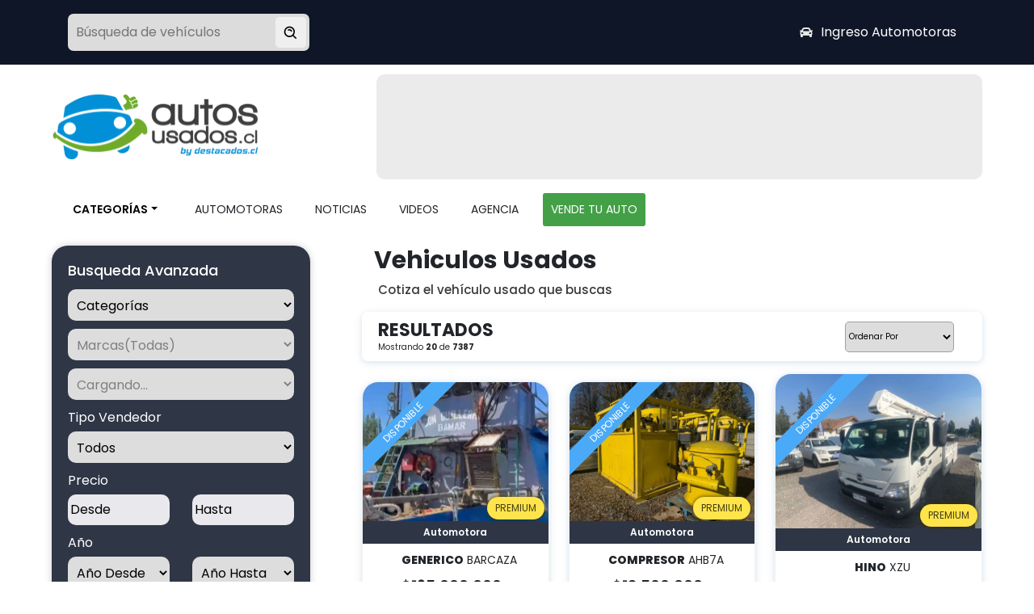

--- FILE ---
content_type: text/html; charset=utf-8
request_url: https://autosusados.cl/AutomotoraStock.aspx?ordenar=ID&Base=1&clienteid=319
body_size: 12464
content:
<!DOCTYPE html><html lang="es"><head><meta charSet="UTF-8"/><title></title><meta name="description" content=""/><meta name="keywords" content=""/><meta name="viewport" content="width=device-width, initial-scale=1"/><meta name="language" content="spanish"/><meta name="revisit-after" content="3 days"/><meta name="author" content="Portal de autos usados de Chile"/><meta name="robots" content="index, follow"/><link rel="canonical" href="https://autosusados.cl/vehiculos"/><link rel="apple-touch-icon" sizes="57x57" href="/favicon.ico"/><link rel="apple-touch-icon" sizes="60x60" href="/favicon.ico"/><link rel="apple-touch-icon" sizes="72x72" href="/favicon.ico"/><link rel="apple-touch-icon" sizes="76x76" href="/favicon.ico"/><link rel="apple-touch-icon" sizes="114x114" href="/favicon.ico"/><link rel="apple-touch-icon" sizes="120x120" href="/favicon.ico"/><link rel="apple-touch-icon" sizes="144x144" href="/favicon.ico"/><link rel="apple-touch-icon" sizes="152x152" href="/favicon.ico"/><link rel="apple-touch-icon" sizes="180x180" href="/favicon.ico"/><link rel="icon" type="image/png" sizes="192x192" href="/favicon.ico"/><link rel="icon" type="image/png" sizes="32x32" href="/favicon.ico"/><link rel="icon" type="image/png" sizes="96x96" href="/favicon.ico"/><link rel="icon" type="image/png" sizes="16x16" href="/favicon.ico"/><meta property="og:url" content=""/><meta property="og:title" content=""/><meta property="og:description" content=""/><meta name="twitter:site" content=""/><meta name="twitter:card" content="summary_large_image"/><meta name="twitter:image" content="/_next/static/media/logo_600.942b4c13.png"/><meta property="og:image" content="/_next/static/media/logo_600.942b4c13.png"/><meta name="google-site-verification" content="A5qQC0TmjVgmM30JwWZHGP2SZxKur0nwUKUCswOxY2A"/><link rel="preload" as="image" imageSrcSet="/_next/image?url=%2Fassets%2Fimages%2Flogo.png&amp;w=256&amp;q=80 1x, /_next/image?url=%2Fassets%2Fimages%2Flogo.png&amp;w=640&amp;q=80 2x" fetchpriority="high"/><meta name="next-head-count" content="32"/><link rel="preconnect" href="https://fonts.gstatic.com" crossorigin /><link rel="preload" href="/_next/static/css/2426a000284015e4.css" as="style"/><link rel="stylesheet" href="/_next/static/css/2426a000284015e4.css" data-n-g=""/><link rel="preload" href="/_next/static/css/64dcab7f9bbb692b.css" as="style"/><link rel="stylesheet" href="/_next/static/css/64dcab7f9bbb692b.css" data-n-p=""/><link rel="preload" href="/_next/static/css/78b79a2c0a7bd89c.css" as="style"/><link rel="stylesheet" href="/_next/static/css/78b79a2c0a7bd89c.css" data-n-p=""/><link rel="preload" href="/_next/static/css/656d0d797fe4fbfb.css" as="style"/><link rel="stylesheet" href="/_next/static/css/656d0d797fe4fbfb.css" data-n-p=""/><noscript data-n-css=""></noscript><script defer="" nomodule="" src="/_next/static/chunks/polyfills-42372ed130431b0a.js"></script><script src="/_next/static/chunks/webpack-be68d4b535e2a2a5.js" defer=""></script><script src="/_next/static/chunks/framework-88f2b98ffb47976f.js" defer=""></script><script src="/_next/static/chunks/main-cc87283c20f599a6.js" defer=""></script><script src="/_next/static/chunks/pages/_app-c41922c35f052b35.js" defer=""></script><script src="/_next/static/chunks/1a48c3c1-c482c29a46f24d65.js" defer=""></script><script src="/_next/static/chunks/5e2a4920-d9fb15c1520e818c.js" defer=""></script><script src="/_next/static/chunks/0c428ae2-cec597806810613e.js" defer=""></script><script src="/_next/static/chunks/6728d85a-fcc7436a2cffe230.js" defer=""></script><script src="/_next/static/chunks/5675-f37c0019ec59202f.js" defer=""></script><script src="/_next/static/chunks/3217-cfcadaa162cd7594.js" defer=""></script><script src="/_next/static/chunks/9698-ddb993d51829baa2.js" defer=""></script><script src="/_next/static/chunks/2347-776e57096521e41f.js" defer=""></script><script src="/_next/static/chunks/7927-d94b4bb948300fa2.js" defer=""></script><script src="/_next/static/chunks/8997-7e131a8840508bd2.js" defer=""></script><script src="/_next/static/chunks/3094-bd9c7c34d9dec0b6.js" defer=""></script><script src="/_next/static/chunks/3251-f9644b962622f0f3.js" defer=""></script><script src="/_next/static/chunks/9954-5d9e3be427027164.js" defer=""></script><script src="/_next/static/chunks/pages/%5Bcategory%5D-f0f8b2ab0682f5d6.js" defer=""></script><script src="/_next/static/i3qO79FG7VM8RLgx4kPhA/_buildManifest.js" defer=""></script><script src="/_next/static/i3qO79FG7VM8RLgx4kPhA/_ssgManifest.js" defer=""></script><style id="__jsx-25cbf37b2402d19b">body{margin:0;font-family:"Poppins",BlinkMacSystemFont,Avenir Next,Avenir,Helvetica,sans-serif}</style><style data-href="https://fonts.googleapis.com/css2?family=Poppins:ital,wght@0,100;0,200;0,300;0,400;0,500;0,600;0,700;0,800;0,900;1,100;1,200;1,300;1,400;1,500;1,600;1,700;1,800;1,900&display=swap">@font-face{font-family:'Poppins';font-style:italic;font-weight:100;font-display:swap;src:url(https://fonts.gstatic.com/l/font?kit=pxiAyp8kv8JHgFVrJJLmE3tG&skey=14913f5d70e4915e&v=v24) format('woff')}@font-face{font-family:'Poppins';font-style:italic;font-weight:200;font-display:swap;src:url(https://fonts.gstatic.com/l/font?kit=pxiDyp8kv8JHgFVrJJLmv1plEw&skey=e6f64e60fb8d9268&v=v24) format('woff')}@font-face{font-family:'Poppins';font-style:italic;font-weight:300;font-display:swap;src:url(https://fonts.gstatic.com/l/font?kit=pxiDyp8kv8JHgFVrJJLm21llEw&skey=b60188e8ecc47dee&v=v24) format('woff')}@font-face{font-family:'Poppins';font-style:italic;font-weight:400;font-display:swap;src:url(https://fonts.gstatic.com/l/font?kit=pxiGyp8kv8JHgFVrJJLedA&skey=f21d6e783fa43c88&v=v24) format('woff')}@font-face{font-family:'Poppins';font-style:italic;font-weight:500;font-display:swap;src:url(https://fonts.gstatic.com/l/font?kit=pxiDyp8kv8JHgFVrJJLmg1hlEw&skey=b0aa19767d34da85&v=v24) format('woff')}@font-face{font-family:'Poppins';font-style:italic;font-weight:600;font-display:swap;src:url(https://fonts.gstatic.com/l/font?kit=pxiDyp8kv8JHgFVrJJLmr19lEw&skey=7fbc556774b13ef0&v=v24) format('woff')}@font-face{font-family:'Poppins';font-style:italic;font-weight:700;font-display:swap;src:url(https://fonts.gstatic.com/l/font?kit=pxiDyp8kv8JHgFVrJJLmy15lEw&skey=29c3bd833a54ba8c&v=v24) format('woff')}@font-face{font-family:'Poppins';font-style:italic;font-weight:800;font-display:swap;src:url(https://fonts.gstatic.com/l/font?kit=pxiDyp8kv8JHgFVrJJLm111lEw&skey=6ea139488603f28c&v=v24) format('woff')}@font-face{font-family:'Poppins';font-style:italic;font-weight:900;font-display:swap;src:url(https://fonts.gstatic.com/l/font?kit=pxiDyp8kv8JHgFVrJJLm81xlEw&skey=846b48b4eada095a&v=v24) format('woff')}@font-face{font-family:'Poppins';font-style:normal;font-weight:100;font-display:swap;src:url(https://fonts.gstatic.com/l/font?kit=pxiGyp8kv8JHgFVrLPTedA&skey=57be0781cfb72ecd&v=v24) format('woff')}@font-face{font-family:'Poppins';font-style:normal;font-weight:200;font-display:swap;src:url(https://fonts.gstatic.com/l/font?kit=pxiByp8kv8JHgFVrLFj_V1g&skey=1bdc08fe61c3cc9e&v=v24) format('woff')}@font-face{font-family:'Poppins';font-style:normal;font-weight:300;font-display:swap;src:url(https://fonts.gstatic.com/l/font?kit=pxiByp8kv8JHgFVrLDz8V1g&skey=4aabc5055a39e031&v=v24) format('woff')}@font-face{font-family:'Poppins';font-style:normal;font-weight:400;font-display:swap;src:url(https://fonts.gstatic.com/l/font?kit=pxiEyp8kv8JHgFVrFJM&skey=87759fb096548f6d&v=v24) format('woff')}@font-face{font-family:'Poppins';font-style:normal;font-weight:500;font-display:swap;src:url(https://fonts.gstatic.com/l/font?kit=pxiByp8kv8JHgFVrLGT9V1g&skey=d4526a9b64c21b87&v=v24) format('woff')}@font-face{font-family:'Poppins';font-style:normal;font-weight:600;font-display:swap;src:url(https://fonts.gstatic.com/l/font?kit=pxiByp8kv8JHgFVrLEj6V1g&skey=ce7ef9d62ca89319&v=v24) format('woff')}@font-face{font-family:'Poppins';font-style:normal;font-weight:700;font-display:swap;src:url(https://fonts.gstatic.com/l/font?kit=pxiByp8kv8JHgFVrLCz7V1g&skey=cea76fe63715a67a&v=v24) format('woff')}@font-face{font-family:'Poppins';font-style:normal;font-weight:800;font-display:swap;src:url(https://fonts.gstatic.com/l/font?kit=pxiByp8kv8JHgFVrLDD4V1g&skey=f01e006f58df81ac&v=v24) format('woff')}@font-face{font-family:'Poppins';font-style:normal;font-weight:900;font-display:swap;src:url(https://fonts.gstatic.com/l/font?kit=pxiByp8kv8JHgFVrLBT5V1g&skey=6c361c40a830b323&v=v24) format('woff')}@font-face{font-family:'Poppins';font-style:italic;font-weight:100;font-display:swap;src:url(https://fonts.gstatic.com/s/poppins/v24/pxiAyp8kv8JHgFVrJJLmE0tDMPKhSkFEkm8.woff2) format('woff2');unicode-range:U+0900-097F,U+1CD0-1CF9,U+200C-200D,U+20A8,U+20B9,U+20F0,U+25CC,U+A830-A839,U+A8E0-A8FF,U+11B00-11B09}@font-face{font-family:'Poppins';font-style:italic;font-weight:100;font-display:swap;src:url(https://fonts.gstatic.com/s/poppins/v24/pxiAyp8kv8JHgFVrJJLmE0tMMPKhSkFEkm8.woff2) format('woff2');unicode-range:U+0100-02BA,U+02BD-02C5,U+02C7-02CC,U+02CE-02D7,U+02DD-02FF,U+0304,U+0308,U+0329,U+1D00-1DBF,U+1E00-1E9F,U+1EF2-1EFF,U+2020,U+20A0-20AB,U+20AD-20C0,U+2113,U+2C60-2C7F,U+A720-A7FF}@font-face{font-family:'Poppins';font-style:italic;font-weight:100;font-display:swap;src:url(https://fonts.gstatic.com/s/poppins/v24/pxiAyp8kv8JHgFVrJJLmE0tCMPKhSkFE.woff2) format('woff2');unicode-range:U+0000-00FF,U+0131,U+0152-0153,U+02BB-02BC,U+02C6,U+02DA,U+02DC,U+0304,U+0308,U+0329,U+2000-206F,U+20AC,U+2122,U+2191,U+2193,U+2212,U+2215,U+FEFF,U+FFFD}@font-face{font-family:'Poppins';font-style:italic;font-weight:200;font-display:swap;src:url(https://fonts.gstatic.com/s/poppins/v24/pxiDyp8kv8JHgFVrJJLmv1pVFteOYktMqlap.woff2) format('woff2');unicode-range:U+0900-097F,U+1CD0-1CF9,U+200C-200D,U+20A8,U+20B9,U+20F0,U+25CC,U+A830-A839,U+A8E0-A8FF,U+11B00-11B09}@font-face{font-family:'Poppins';font-style:italic;font-weight:200;font-display:swap;src:url(https://fonts.gstatic.com/s/poppins/v24/pxiDyp8kv8JHgFVrJJLmv1pVGdeOYktMqlap.woff2) format('woff2');unicode-range:U+0100-02BA,U+02BD-02C5,U+02C7-02CC,U+02CE-02D7,U+02DD-02FF,U+0304,U+0308,U+0329,U+1D00-1DBF,U+1E00-1E9F,U+1EF2-1EFF,U+2020,U+20A0-20AB,U+20AD-20C0,U+2113,U+2C60-2C7F,U+A720-A7FF}@font-face{font-family:'Poppins';font-style:italic;font-weight:200;font-display:swap;src:url(https://fonts.gstatic.com/s/poppins/v24/pxiDyp8kv8JHgFVrJJLmv1pVF9eOYktMqg.woff2) format('woff2');unicode-range:U+0000-00FF,U+0131,U+0152-0153,U+02BB-02BC,U+02C6,U+02DA,U+02DC,U+0304,U+0308,U+0329,U+2000-206F,U+20AC,U+2122,U+2191,U+2193,U+2212,U+2215,U+FEFF,U+FFFD}@font-face{font-family:'Poppins';font-style:italic;font-weight:300;font-display:swap;src:url(https://fonts.gstatic.com/s/poppins/v24/pxiDyp8kv8JHgFVrJJLm21lVFteOYktMqlap.woff2) format('woff2');unicode-range:U+0900-097F,U+1CD0-1CF9,U+200C-200D,U+20A8,U+20B9,U+20F0,U+25CC,U+A830-A839,U+A8E0-A8FF,U+11B00-11B09}@font-face{font-family:'Poppins';font-style:italic;font-weight:300;font-display:swap;src:url(https://fonts.gstatic.com/s/poppins/v24/pxiDyp8kv8JHgFVrJJLm21lVGdeOYktMqlap.woff2) format('woff2');unicode-range:U+0100-02BA,U+02BD-02C5,U+02C7-02CC,U+02CE-02D7,U+02DD-02FF,U+0304,U+0308,U+0329,U+1D00-1DBF,U+1E00-1E9F,U+1EF2-1EFF,U+2020,U+20A0-20AB,U+20AD-20C0,U+2113,U+2C60-2C7F,U+A720-A7FF}@font-face{font-family:'Poppins';font-style:italic;font-weight:300;font-display:swap;src:url(https://fonts.gstatic.com/s/poppins/v24/pxiDyp8kv8JHgFVrJJLm21lVF9eOYktMqg.woff2) format('woff2');unicode-range:U+0000-00FF,U+0131,U+0152-0153,U+02BB-02BC,U+02C6,U+02DA,U+02DC,U+0304,U+0308,U+0329,U+2000-206F,U+20AC,U+2122,U+2191,U+2193,U+2212,U+2215,U+FEFF,U+FFFD}@font-face{font-family:'Poppins';font-style:italic;font-weight:400;font-display:swap;src:url(https://fonts.gstatic.com/s/poppins/v24/pxiGyp8kv8JHgFVrJJLucXtAOvWDSHFF.woff2) format('woff2');unicode-range:U+0900-097F,U+1CD0-1CF9,U+200C-200D,U+20A8,U+20B9,U+20F0,U+25CC,U+A830-A839,U+A8E0-A8FF,U+11B00-11B09}@font-face{font-family:'Poppins';font-style:italic;font-weight:400;font-display:swap;src:url(https://fonts.gstatic.com/s/poppins/v24/pxiGyp8kv8JHgFVrJJLufntAOvWDSHFF.woff2) format('woff2');unicode-range:U+0100-02BA,U+02BD-02C5,U+02C7-02CC,U+02CE-02D7,U+02DD-02FF,U+0304,U+0308,U+0329,U+1D00-1DBF,U+1E00-1E9F,U+1EF2-1EFF,U+2020,U+20A0-20AB,U+20AD-20C0,U+2113,U+2C60-2C7F,U+A720-A7FF}@font-face{font-family:'Poppins';font-style:italic;font-weight:400;font-display:swap;src:url(https://fonts.gstatic.com/s/poppins/v24/pxiGyp8kv8JHgFVrJJLucHtAOvWDSA.woff2) format('woff2');unicode-range:U+0000-00FF,U+0131,U+0152-0153,U+02BB-02BC,U+02C6,U+02DA,U+02DC,U+0304,U+0308,U+0329,U+2000-206F,U+20AC,U+2122,U+2191,U+2193,U+2212,U+2215,U+FEFF,U+FFFD}@font-face{font-family:'Poppins';font-style:italic;font-weight:500;font-display:swap;src:url(https://fonts.gstatic.com/s/poppins/v24/pxiDyp8kv8JHgFVrJJLmg1hVFteOYktMqlap.woff2) format('woff2');unicode-range:U+0900-097F,U+1CD0-1CF9,U+200C-200D,U+20A8,U+20B9,U+20F0,U+25CC,U+A830-A839,U+A8E0-A8FF,U+11B00-11B09}@font-face{font-family:'Poppins';font-style:italic;font-weight:500;font-display:swap;src:url(https://fonts.gstatic.com/s/poppins/v24/pxiDyp8kv8JHgFVrJJLmg1hVGdeOYktMqlap.woff2) format('woff2');unicode-range:U+0100-02BA,U+02BD-02C5,U+02C7-02CC,U+02CE-02D7,U+02DD-02FF,U+0304,U+0308,U+0329,U+1D00-1DBF,U+1E00-1E9F,U+1EF2-1EFF,U+2020,U+20A0-20AB,U+20AD-20C0,U+2113,U+2C60-2C7F,U+A720-A7FF}@font-face{font-family:'Poppins';font-style:italic;font-weight:500;font-display:swap;src:url(https://fonts.gstatic.com/s/poppins/v24/pxiDyp8kv8JHgFVrJJLmg1hVF9eOYktMqg.woff2) format('woff2');unicode-range:U+0000-00FF,U+0131,U+0152-0153,U+02BB-02BC,U+02C6,U+02DA,U+02DC,U+0304,U+0308,U+0329,U+2000-206F,U+20AC,U+2122,U+2191,U+2193,U+2212,U+2215,U+FEFF,U+FFFD}@font-face{font-family:'Poppins';font-style:italic;font-weight:600;font-display:swap;src:url(https://fonts.gstatic.com/s/poppins/v24/pxiDyp8kv8JHgFVrJJLmr19VFteOYktMqlap.woff2) format('woff2');unicode-range:U+0900-097F,U+1CD0-1CF9,U+200C-200D,U+20A8,U+20B9,U+20F0,U+25CC,U+A830-A839,U+A8E0-A8FF,U+11B00-11B09}@font-face{font-family:'Poppins';font-style:italic;font-weight:600;font-display:swap;src:url(https://fonts.gstatic.com/s/poppins/v24/pxiDyp8kv8JHgFVrJJLmr19VGdeOYktMqlap.woff2) format('woff2');unicode-range:U+0100-02BA,U+02BD-02C5,U+02C7-02CC,U+02CE-02D7,U+02DD-02FF,U+0304,U+0308,U+0329,U+1D00-1DBF,U+1E00-1E9F,U+1EF2-1EFF,U+2020,U+20A0-20AB,U+20AD-20C0,U+2113,U+2C60-2C7F,U+A720-A7FF}@font-face{font-family:'Poppins';font-style:italic;font-weight:600;font-display:swap;src:url(https://fonts.gstatic.com/s/poppins/v24/pxiDyp8kv8JHgFVrJJLmr19VF9eOYktMqg.woff2) format('woff2');unicode-range:U+0000-00FF,U+0131,U+0152-0153,U+02BB-02BC,U+02C6,U+02DA,U+02DC,U+0304,U+0308,U+0329,U+2000-206F,U+20AC,U+2122,U+2191,U+2193,U+2212,U+2215,U+FEFF,U+FFFD}@font-face{font-family:'Poppins';font-style:italic;font-weight:700;font-display:swap;src:url(https://fonts.gstatic.com/s/poppins/v24/pxiDyp8kv8JHgFVrJJLmy15VFteOYktMqlap.woff2) format('woff2');unicode-range:U+0900-097F,U+1CD0-1CF9,U+200C-200D,U+20A8,U+20B9,U+20F0,U+25CC,U+A830-A839,U+A8E0-A8FF,U+11B00-11B09}@font-face{font-family:'Poppins';font-style:italic;font-weight:700;font-display:swap;src:url(https://fonts.gstatic.com/s/poppins/v24/pxiDyp8kv8JHgFVrJJLmy15VGdeOYktMqlap.woff2) format('woff2');unicode-range:U+0100-02BA,U+02BD-02C5,U+02C7-02CC,U+02CE-02D7,U+02DD-02FF,U+0304,U+0308,U+0329,U+1D00-1DBF,U+1E00-1E9F,U+1EF2-1EFF,U+2020,U+20A0-20AB,U+20AD-20C0,U+2113,U+2C60-2C7F,U+A720-A7FF}@font-face{font-family:'Poppins';font-style:italic;font-weight:700;font-display:swap;src:url(https://fonts.gstatic.com/s/poppins/v24/pxiDyp8kv8JHgFVrJJLmy15VF9eOYktMqg.woff2) format('woff2');unicode-range:U+0000-00FF,U+0131,U+0152-0153,U+02BB-02BC,U+02C6,U+02DA,U+02DC,U+0304,U+0308,U+0329,U+2000-206F,U+20AC,U+2122,U+2191,U+2193,U+2212,U+2215,U+FEFF,U+FFFD}@font-face{font-family:'Poppins';font-style:italic;font-weight:800;font-display:swap;src:url(https://fonts.gstatic.com/s/poppins/v24/pxiDyp8kv8JHgFVrJJLm111VFteOYktMqlap.woff2) format('woff2');unicode-range:U+0900-097F,U+1CD0-1CF9,U+200C-200D,U+20A8,U+20B9,U+20F0,U+25CC,U+A830-A839,U+A8E0-A8FF,U+11B00-11B09}@font-face{font-family:'Poppins';font-style:italic;font-weight:800;font-display:swap;src:url(https://fonts.gstatic.com/s/poppins/v24/pxiDyp8kv8JHgFVrJJLm111VGdeOYktMqlap.woff2) format('woff2');unicode-range:U+0100-02BA,U+02BD-02C5,U+02C7-02CC,U+02CE-02D7,U+02DD-02FF,U+0304,U+0308,U+0329,U+1D00-1DBF,U+1E00-1E9F,U+1EF2-1EFF,U+2020,U+20A0-20AB,U+20AD-20C0,U+2113,U+2C60-2C7F,U+A720-A7FF}@font-face{font-family:'Poppins';font-style:italic;font-weight:800;font-display:swap;src:url(https://fonts.gstatic.com/s/poppins/v24/pxiDyp8kv8JHgFVrJJLm111VF9eOYktMqg.woff2) format('woff2');unicode-range:U+0000-00FF,U+0131,U+0152-0153,U+02BB-02BC,U+02C6,U+02DA,U+02DC,U+0304,U+0308,U+0329,U+2000-206F,U+20AC,U+2122,U+2191,U+2193,U+2212,U+2215,U+FEFF,U+FFFD}@font-face{font-family:'Poppins';font-style:italic;font-weight:900;font-display:swap;src:url(https://fonts.gstatic.com/s/poppins/v24/pxiDyp8kv8JHgFVrJJLm81xVFteOYktMqlap.woff2) format('woff2');unicode-range:U+0900-097F,U+1CD0-1CF9,U+200C-200D,U+20A8,U+20B9,U+20F0,U+25CC,U+A830-A839,U+A8E0-A8FF,U+11B00-11B09}@font-face{font-family:'Poppins';font-style:italic;font-weight:900;font-display:swap;src:url(https://fonts.gstatic.com/s/poppins/v24/pxiDyp8kv8JHgFVrJJLm81xVGdeOYktMqlap.woff2) format('woff2');unicode-range:U+0100-02BA,U+02BD-02C5,U+02C7-02CC,U+02CE-02D7,U+02DD-02FF,U+0304,U+0308,U+0329,U+1D00-1DBF,U+1E00-1E9F,U+1EF2-1EFF,U+2020,U+20A0-20AB,U+20AD-20C0,U+2113,U+2C60-2C7F,U+A720-A7FF}@font-face{font-family:'Poppins';font-style:italic;font-weight:900;font-display:swap;src:url(https://fonts.gstatic.com/s/poppins/v24/pxiDyp8kv8JHgFVrJJLm81xVF9eOYktMqg.woff2) format('woff2');unicode-range:U+0000-00FF,U+0131,U+0152-0153,U+02BB-02BC,U+02C6,U+02DA,U+02DC,U+0304,U+0308,U+0329,U+2000-206F,U+20AC,U+2122,U+2191,U+2193,U+2212,U+2215,U+FEFF,U+FFFD}@font-face{font-family:'Poppins';font-style:normal;font-weight:100;font-display:swap;src:url(https://fonts.gstatic.com/s/poppins/v24/pxiGyp8kv8JHgFVrLPTucXtAOvWDSHFF.woff2) format('woff2');unicode-range:U+0900-097F,U+1CD0-1CF9,U+200C-200D,U+20A8,U+20B9,U+20F0,U+25CC,U+A830-A839,U+A8E0-A8FF,U+11B00-11B09}@font-face{font-family:'Poppins';font-style:normal;font-weight:100;font-display:swap;src:url(https://fonts.gstatic.com/s/poppins/v24/pxiGyp8kv8JHgFVrLPTufntAOvWDSHFF.woff2) format('woff2');unicode-range:U+0100-02BA,U+02BD-02C5,U+02C7-02CC,U+02CE-02D7,U+02DD-02FF,U+0304,U+0308,U+0329,U+1D00-1DBF,U+1E00-1E9F,U+1EF2-1EFF,U+2020,U+20A0-20AB,U+20AD-20C0,U+2113,U+2C60-2C7F,U+A720-A7FF}@font-face{font-family:'Poppins';font-style:normal;font-weight:100;font-display:swap;src:url(https://fonts.gstatic.com/s/poppins/v24/pxiGyp8kv8JHgFVrLPTucHtAOvWDSA.woff2) format('woff2');unicode-range:U+0000-00FF,U+0131,U+0152-0153,U+02BB-02BC,U+02C6,U+02DA,U+02DC,U+0304,U+0308,U+0329,U+2000-206F,U+20AC,U+2122,U+2191,U+2193,U+2212,U+2215,U+FEFF,U+FFFD}@font-face{font-family:'Poppins';font-style:normal;font-weight:200;font-display:swap;src:url(https://fonts.gstatic.com/s/poppins/v24/pxiByp8kv8JHgFVrLFj_Z11lFd2JQEl8qw.woff2) format('woff2');unicode-range:U+0900-097F,U+1CD0-1CF9,U+200C-200D,U+20A8,U+20B9,U+20F0,U+25CC,U+A830-A839,U+A8E0-A8FF,U+11B00-11B09}@font-face{font-family:'Poppins';font-style:normal;font-weight:200;font-display:swap;src:url(https://fonts.gstatic.com/s/poppins/v24/pxiByp8kv8JHgFVrLFj_Z1JlFd2JQEl8qw.woff2) format('woff2');unicode-range:U+0100-02BA,U+02BD-02C5,U+02C7-02CC,U+02CE-02D7,U+02DD-02FF,U+0304,U+0308,U+0329,U+1D00-1DBF,U+1E00-1E9F,U+1EF2-1EFF,U+2020,U+20A0-20AB,U+20AD-20C0,U+2113,U+2C60-2C7F,U+A720-A7FF}@font-face{font-family:'Poppins';font-style:normal;font-weight:200;font-display:swap;src:url(https://fonts.gstatic.com/s/poppins/v24/pxiByp8kv8JHgFVrLFj_Z1xlFd2JQEk.woff2) format('woff2');unicode-range:U+0000-00FF,U+0131,U+0152-0153,U+02BB-02BC,U+02C6,U+02DA,U+02DC,U+0304,U+0308,U+0329,U+2000-206F,U+20AC,U+2122,U+2191,U+2193,U+2212,U+2215,U+FEFF,U+FFFD}@font-face{font-family:'Poppins';font-style:normal;font-weight:300;font-display:swap;src:url(https://fonts.gstatic.com/s/poppins/v24/pxiByp8kv8JHgFVrLDz8Z11lFd2JQEl8qw.woff2) format('woff2');unicode-range:U+0900-097F,U+1CD0-1CF9,U+200C-200D,U+20A8,U+20B9,U+20F0,U+25CC,U+A830-A839,U+A8E0-A8FF,U+11B00-11B09}@font-face{font-family:'Poppins';font-style:normal;font-weight:300;font-display:swap;src:url(https://fonts.gstatic.com/s/poppins/v24/pxiByp8kv8JHgFVrLDz8Z1JlFd2JQEl8qw.woff2) format('woff2');unicode-range:U+0100-02BA,U+02BD-02C5,U+02C7-02CC,U+02CE-02D7,U+02DD-02FF,U+0304,U+0308,U+0329,U+1D00-1DBF,U+1E00-1E9F,U+1EF2-1EFF,U+2020,U+20A0-20AB,U+20AD-20C0,U+2113,U+2C60-2C7F,U+A720-A7FF}@font-face{font-family:'Poppins';font-style:normal;font-weight:300;font-display:swap;src:url(https://fonts.gstatic.com/s/poppins/v24/pxiByp8kv8JHgFVrLDz8Z1xlFd2JQEk.woff2) format('woff2');unicode-range:U+0000-00FF,U+0131,U+0152-0153,U+02BB-02BC,U+02C6,U+02DA,U+02DC,U+0304,U+0308,U+0329,U+2000-206F,U+20AC,U+2122,U+2191,U+2193,U+2212,U+2215,U+FEFF,U+FFFD}@font-face{font-family:'Poppins';font-style:normal;font-weight:400;font-display:swap;src:url(https://fonts.gstatic.com/s/poppins/v24/pxiEyp8kv8JHgFVrJJbecnFHGPezSQ.woff2) format('woff2');unicode-range:U+0900-097F,U+1CD0-1CF9,U+200C-200D,U+20A8,U+20B9,U+20F0,U+25CC,U+A830-A839,U+A8E0-A8FF,U+11B00-11B09}@font-face{font-family:'Poppins';font-style:normal;font-weight:400;font-display:swap;src:url(https://fonts.gstatic.com/s/poppins/v24/pxiEyp8kv8JHgFVrJJnecnFHGPezSQ.woff2) format('woff2');unicode-range:U+0100-02BA,U+02BD-02C5,U+02C7-02CC,U+02CE-02D7,U+02DD-02FF,U+0304,U+0308,U+0329,U+1D00-1DBF,U+1E00-1E9F,U+1EF2-1EFF,U+2020,U+20A0-20AB,U+20AD-20C0,U+2113,U+2C60-2C7F,U+A720-A7FF}@font-face{font-family:'Poppins';font-style:normal;font-weight:400;font-display:swap;src:url(https://fonts.gstatic.com/s/poppins/v24/pxiEyp8kv8JHgFVrJJfecnFHGPc.woff2) format('woff2');unicode-range:U+0000-00FF,U+0131,U+0152-0153,U+02BB-02BC,U+02C6,U+02DA,U+02DC,U+0304,U+0308,U+0329,U+2000-206F,U+20AC,U+2122,U+2191,U+2193,U+2212,U+2215,U+FEFF,U+FFFD}@font-face{font-family:'Poppins';font-style:normal;font-weight:500;font-display:swap;src:url(https://fonts.gstatic.com/s/poppins/v24/pxiByp8kv8JHgFVrLGT9Z11lFd2JQEl8qw.woff2) format('woff2');unicode-range:U+0900-097F,U+1CD0-1CF9,U+200C-200D,U+20A8,U+20B9,U+20F0,U+25CC,U+A830-A839,U+A8E0-A8FF,U+11B00-11B09}@font-face{font-family:'Poppins';font-style:normal;font-weight:500;font-display:swap;src:url(https://fonts.gstatic.com/s/poppins/v24/pxiByp8kv8JHgFVrLGT9Z1JlFd2JQEl8qw.woff2) format('woff2');unicode-range:U+0100-02BA,U+02BD-02C5,U+02C7-02CC,U+02CE-02D7,U+02DD-02FF,U+0304,U+0308,U+0329,U+1D00-1DBF,U+1E00-1E9F,U+1EF2-1EFF,U+2020,U+20A0-20AB,U+20AD-20C0,U+2113,U+2C60-2C7F,U+A720-A7FF}@font-face{font-family:'Poppins';font-style:normal;font-weight:500;font-display:swap;src:url(https://fonts.gstatic.com/s/poppins/v24/pxiByp8kv8JHgFVrLGT9Z1xlFd2JQEk.woff2) format('woff2');unicode-range:U+0000-00FF,U+0131,U+0152-0153,U+02BB-02BC,U+02C6,U+02DA,U+02DC,U+0304,U+0308,U+0329,U+2000-206F,U+20AC,U+2122,U+2191,U+2193,U+2212,U+2215,U+FEFF,U+FFFD}@font-face{font-family:'Poppins';font-style:normal;font-weight:600;font-display:swap;src:url(https://fonts.gstatic.com/s/poppins/v24/pxiByp8kv8JHgFVrLEj6Z11lFd2JQEl8qw.woff2) format('woff2');unicode-range:U+0900-097F,U+1CD0-1CF9,U+200C-200D,U+20A8,U+20B9,U+20F0,U+25CC,U+A830-A839,U+A8E0-A8FF,U+11B00-11B09}@font-face{font-family:'Poppins';font-style:normal;font-weight:600;font-display:swap;src:url(https://fonts.gstatic.com/s/poppins/v24/pxiByp8kv8JHgFVrLEj6Z1JlFd2JQEl8qw.woff2) format('woff2');unicode-range:U+0100-02BA,U+02BD-02C5,U+02C7-02CC,U+02CE-02D7,U+02DD-02FF,U+0304,U+0308,U+0329,U+1D00-1DBF,U+1E00-1E9F,U+1EF2-1EFF,U+2020,U+20A0-20AB,U+20AD-20C0,U+2113,U+2C60-2C7F,U+A720-A7FF}@font-face{font-family:'Poppins';font-style:normal;font-weight:600;font-display:swap;src:url(https://fonts.gstatic.com/s/poppins/v24/pxiByp8kv8JHgFVrLEj6Z1xlFd2JQEk.woff2) format('woff2');unicode-range:U+0000-00FF,U+0131,U+0152-0153,U+02BB-02BC,U+02C6,U+02DA,U+02DC,U+0304,U+0308,U+0329,U+2000-206F,U+20AC,U+2122,U+2191,U+2193,U+2212,U+2215,U+FEFF,U+FFFD}@font-face{font-family:'Poppins';font-style:normal;font-weight:700;font-display:swap;src:url(https://fonts.gstatic.com/s/poppins/v24/pxiByp8kv8JHgFVrLCz7Z11lFd2JQEl8qw.woff2) format('woff2');unicode-range:U+0900-097F,U+1CD0-1CF9,U+200C-200D,U+20A8,U+20B9,U+20F0,U+25CC,U+A830-A839,U+A8E0-A8FF,U+11B00-11B09}@font-face{font-family:'Poppins';font-style:normal;font-weight:700;font-display:swap;src:url(https://fonts.gstatic.com/s/poppins/v24/pxiByp8kv8JHgFVrLCz7Z1JlFd2JQEl8qw.woff2) format('woff2');unicode-range:U+0100-02BA,U+02BD-02C5,U+02C7-02CC,U+02CE-02D7,U+02DD-02FF,U+0304,U+0308,U+0329,U+1D00-1DBF,U+1E00-1E9F,U+1EF2-1EFF,U+2020,U+20A0-20AB,U+20AD-20C0,U+2113,U+2C60-2C7F,U+A720-A7FF}@font-face{font-family:'Poppins';font-style:normal;font-weight:700;font-display:swap;src:url(https://fonts.gstatic.com/s/poppins/v24/pxiByp8kv8JHgFVrLCz7Z1xlFd2JQEk.woff2) format('woff2');unicode-range:U+0000-00FF,U+0131,U+0152-0153,U+02BB-02BC,U+02C6,U+02DA,U+02DC,U+0304,U+0308,U+0329,U+2000-206F,U+20AC,U+2122,U+2191,U+2193,U+2212,U+2215,U+FEFF,U+FFFD}@font-face{font-family:'Poppins';font-style:normal;font-weight:800;font-display:swap;src:url(https://fonts.gstatic.com/s/poppins/v24/pxiByp8kv8JHgFVrLDD4Z11lFd2JQEl8qw.woff2) format('woff2');unicode-range:U+0900-097F,U+1CD0-1CF9,U+200C-200D,U+20A8,U+20B9,U+20F0,U+25CC,U+A830-A839,U+A8E0-A8FF,U+11B00-11B09}@font-face{font-family:'Poppins';font-style:normal;font-weight:800;font-display:swap;src:url(https://fonts.gstatic.com/s/poppins/v24/pxiByp8kv8JHgFVrLDD4Z1JlFd2JQEl8qw.woff2) format('woff2');unicode-range:U+0100-02BA,U+02BD-02C5,U+02C7-02CC,U+02CE-02D7,U+02DD-02FF,U+0304,U+0308,U+0329,U+1D00-1DBF,U+1E00-1E9F,U+1EF2-1EFF,U+2020,U+20A0-20AB,U+20AD-20C0,U+2113,U+2C60-2C7F,U+A720-A7FF}@font-face{font-family:'Poppins';font-style:normal;font-weight:800;font-display:swap;src:url(https://fonts.gstatic.com/s/poppins/v24/pxiByp8kv8JHgFVrLDD4Z1xlFd2JQEk.woff2) format('woff2');unicode-range:U+0000-00FF,U+0131,U+0152-0153,U+02BB-02BC,U+02C6,U+02DA,U+02DC,U+0304,U+0308,U+0329,U+2000-206F,U+20AC,U+2122,U+2191,U+2193,U+2212,U+2215,U+FEFF,U+FFFD}@font-face{font-family:'Poppins';font-style:normal;font-weight:900;font-display:swap;src:url(https://fonts.gstatic.com/s/poppins/v24/pxiByp8kv8JHgFVrLBT5Z11lFd2JQEl8qw.woff2) format('woff2');unicode-range:U+0900-097F,U+1CD0-1CF9,U+200C-200D,U+20A8,U+20B9,U+20F0,U+25CC,U+A830-A839,U+A8E0-A8FF,U+11B00-11B09}@font-face{font-family:'Poppins';font-style:normal;font-weight:900;font-display:swap;src:url(https://fonts.gstatic.com/s/poppins/v24/pxiByp8kv8JHgFVrLBT5Z1JlFd2JQEl8qw.woff2) format('woff2');unicode-range:U+0100-02BA,U+02BD-02C5,U+02C7-02CC,U+02CE-02D7,U+02DD-02FF,U+0304,U+0308,U+0329,U+1D00-1DBF,U+1E00-1E9F,U+1EF2-1EFF,U+2020,U+20A0-20AB,U+20AD-20C0,U+2113,U+2C60-2C7F,U+A720-A7FF}@font-face{font-family:'Poppins';font-style:normal;font-weight:900;font-display:swap;src:url(https://fonts.gstatic.com/s/poppins/v24/pxiByp8kv8JHgFVrLBT5Z1xlFd2JQEk.woff2) format('woff2');unicode-range:U+0000-00FF,U+0131,U+0152-0153,U+02BB-02BC,U+02C6,U+02DA,U+02DC,U+0304,U+0308,U+0329,U+2000-206F,U+20AC,U+2122,U+2191,U+2193,U+2212,U+2215,U+FEFF,U+FFFD}</style></head><body><div id="__next"> <div><div class="bm-overlay" style="position:fixed;z-index:1000;width:100%;height:100%;background:rgba(0, 0, 0, 0.3);opacity:0;-moz-transform:translate3d(100%, 0, 0);-ms-transform:translate3d(100%, 0, 0);-o-transform:translate3d(100%, 0, 0);-webkit-transform:translate3d(100%, 0, 0);transform:translate3d(100%, 0, 0);transition:opacity 0.3s, transform 0s 0.3s"></div><div><div class="bm-burger-button" style="z-index:1000"><button type="button" id="react-burger-menu-btn" style="position:absolute;left:0;top:0;z-index:1;width:100%;height:100%;margin:0;padding:0;border:none;font-size:0;background:transparent;cursor:pointer">Open Menu</button><span><span class="bm-burger-bars" style="position:absolute;height:20%;left:0;right:0;top:0%;opacity:1"></span><span class="bm-burger-bars" style="position:absolute;height:20%;left:0;right:0;top:40%;opacity:1"></span><span class="bm-burger-bars" style="position:absolute;height:20%;left:0;right:0;top:80%;opacity:1"></span></span></div></div><div id="" class="bm-menu-wrap" style="position:fixed;right:inherit;z-index:1100;width:300px;height:100%;-moz-transform:translate3d(-100%, 0, 0);-ms-transform:translate3d(-100%, 0, 0);-o-transform:translate3d(-100%, 0, 0);-webkit-transform:translate3d(-100%, 0, 0);transform:translate3d(-100%, 0, 0);transition:all 0.5s" aria-hidden="true"><div class="bm-menu" style="height:100%;box-sizing:border-box;overflow:auto"><nav class="bm-item-list" style="height:100%"><h4 class="bm-item menu-item" style="display:block" tabindex="-1">Menu</h4><a class="bm-item" style="display:block" tabindex="-1" href="/"><span class="menu-item bm-item mt-3">Inicio</span></a><a class="bm-item" style="display:block" tabindex="-1" href="/automotoras"><div class="menu-item bm-item">Automotoras</div></a><div style="display:block" tabindex="-1" class="bm-item dropdown"><button type="button" id="Sidebar_dropdown__7O3kb" aria-expanded="false" class="dropdown-toggle btn btn-primary">Categorías</button></div><a class="bm-item menu-item bm-item mt-3" target="_blank" rel="noreferrer" style="display:block" tabindex="-1" href="https://autonoticias.cl/"><div class="menu-item bm-item">Noticias</div></a><a class="bm-item menu-item bm-item" target="_blank" rel="noreferrer" style="display:block" tabindex="-1" href="http://agencia.destacados.cl/"><div class="menu-item bm-item">Agencia</div></a><hr class="bm-item" style="display:block" tabindex="-1"/><a class="bm-item menu-item" href="https://particulares.autosusados.cl/" target="_blank" rel="noreferrer" style="display:flex;align-items:center" tabindex="-1"><svg stroke="currentColor" fill="currentColor" stroke-width="0" viewBox="0 0 512 512" class="searchBarIcon" style="margin-right:5px" height="1em" width="1em" xmlns="http://www.w3.org/2000/svg"><path d="M258 21.89c-.5 0-1.2 0-1.8.12-4.6.85-10.1 5.1-13.7 14.81-3.8 9.7-4.6 23.53-1.3 38.34 3.4 14.63 10.4 27.24 18.2 34.94 7.6 7.7 14.5 9.8 19.1 9 4.8-.7 10.1-5.1 13.7-14.7 3.8-9.64 4.8-23.66 1.4-38.35-3.5-14.8-10.4-27.29-18.2-34.94-6.6-6.8-12.7-9.22-17.4-9.22zM373.4 151.4c-11 .3-24.9 3.2-38.4 8.9-15.6 6.8-27.6 15.9-34.2 24.5-6.6 8.3-7.2 14.6-5.1 18.3 2.2 3.7 8.3 7.2 20 7.7 11.7.7 27.5-2.2 43-8.8 15.5-6.7 27.7-15.9 34.3-24.3 6.6-8.3 7.1-14.8 5-18.5-2.1-3.8-8.3-7.1-20-7.5-1.6-.3-3-.3-4.6-.3zm-136.3 92.9c-6.6.1-12.6.9-18 2.3-11.8 3-18.6 8.4-20.8 14.9-2.5 6.5 0 14.3 7.8 22.7 8.2 8.2 21.7 16.1 38.5 20.5 16.7 4.4 32.8 4.3 44.8 1.1 12.1-3.1 18.9-8.6 21.1-15 2.3-6.5 0-14.2-8.1-22.7-7.9-8.2-21.4-16.1-38.2-20.4-9.5-2.5-18.8-3.5-27.1-3.4zm160.7 58.1L336 331.7c4.2.2 14.7.5 14.7.5l6.6 8.7 54.7-28.5-14.2-10zm-54.5.1l-57.4 27.2c5.5.3 18.5.5 23.7.8l49.8-23.6-16.1-4.4zm92.6 10.8l-70.5 37.4 14.5 18.7 74.5-44.6-18.5-11.5zm-278.8 9.1a40.33 40.33 0 0 0-9 1c-71.5 16.5-113.7 17.9-126.2 17.9H18v107.5s11.6-1.7 30.9-1.8c37.3 0 103 6.4 167 43.8 3.4 2.1 10.7 2.9 19.8 2.9 24.3 0 61.2-5.8 69.7-9C391 452.6 494 364.5 494 364.5l-32.5-28.4s-79.8 50.9-89.9 55.8c-91.1 44.7-164.9 16.8-164.9 16.8s119.9 3 158.4-27.3l-22.6-34s-82.8-2.3-112.3-6.2c-15.4-2-48.7-18.8-73.1-18.8z"></path></svg>Vende tu auto</a><hr class="bm-item" style="display:block" tabindex="-1"/><a class="bm-item menu-item" href="https://www.backoffice.webauto.cl/login" target="_blank" rel="noreferrer" style="display:flex;align-items:center" tabindex="-1"><svg stroke="currentColor" fill="currentColor" stroke-width="0" viewBox="0 0 512 512" class="searchBarIcon" style="margin-right:5px" height="1em" width="1em" xmlns="http://www.w3.org/2000/svg"><path d="M499.99 176h-59.87l-16.64-41.6C406.38 91.63 365.57 64 319.5 64h-127c-46.06 0-86.88 27.63-103.99 70.4L71.87 176H12.01C4.2 176-1.53 183.34.37 190.91l6 24C7.7 220.25 12.5 224 18.01 224h20.07C24.65 235.73 16 252.78 16 272v48c0 16.12 6.16 30.67 16 41.93V416c0 17.67 14.33 32 32 32h32c17.67 0 32-14.33 32-32v-32h256v32c0 17.67 14.33 32 32 32h32c17.67 0 32-14.33 32-32v-54.07c9.84-11.25 16-25.8 16-41.93v-48c0-19.22-8.65-36.27-22.07-48H494c5.51 0 10.31-3.75 11.64-9.09l6-24c1.89-7.57-3.84-14.91-11.65-14.91zm-352.06-17.83c7.29-18.22 24.94-30.17 44.57-30.17h127c19.63 0 37.28 11.95 44.57 30.17L384 208H128l19.93-49.83zM96 319.8c-19.2 0-32-12.76-32-31.9S76.8 256 96 256s48 28.71 48 47.85-28.8 15.95-48 15.95zm320 0c-19.2 0-48 3.19-48-15.95S396.8 256 416 256s32 12.76 32 31.9-12.8 31.9-32 31.9z"></path></svg>Ingreso Automotoras</a><hr class="bm-item" style="display:block" tabindex="-1"/></nav></div><div><div class="bm-cross-button" style="position:absolute;width:24px;height:24px;right:8px;top:8px"><button type="button" id="react-burger-cross-btn" style="position:absolute;left:0;top:0;z-index:1;width:100%;height:100%;margin:0;padding:0;border:none;font-size:0;background:transparent;cursor:pointer" tabindex="-1">Close Menu</button><span style="position:absolute;top:6px;right:14px"><span class="bm-cross" style="position:absolute;width:3px;height:14px;transform:rotate(45deg)"></span><span class="bm-cross" style="position:absolute;width:3px;height:14px;transform:rotate(-45deg)"></span></span></div></div></div></div><div id="page-wrap" class="jsx-25cbf37b2402d19b"><header class="Header_header__pXml_"><section class="TestSearchBar_testSearchBar__m8LGG"><img class="TestSearchBar_LogoAutosLarge__i5nNe" src="/assets/images/logo.png" alt=""/><form class="TestSearchBar_searchBarInputForm__5hun4"><input class="SearchBar_searchBarInput__Bjhb_" type="text" placeholder="Búsqueda de vehículos" maxLength="150"/><button aria-label="Buscar vehículo" class="SearchBar_magniGlassLink__PeQjY" type="submit"><svg stroke="currentColor" fill="currentColor" stroke-width="0" viewBox="0 0 24 24" class="SearchBar_magniGlass__P1pir" height="1em" width="1em" xmlns="http://www.w3.org/2000/svg"><title>Buscar vehículo</title><path d="M10 18a7.952 7.952 0 0 0 4.897-1.688l4.396 4.396 1.414-1.414-4.396-4.396A7.952 7.952 0 0 0 18 10c0-4.411-3.589-8-8-8s-8 3.589-8 8 3.589 8 8 8zm0-14c3.309 0 6 2.691 6 6s-2.691 6-6 6-6-2.691-6-6 2.691-6 6-6z"></path><path d="M11.412 8.586c.379.38.588.882.588 1.414h2a3.977 3.977 0 0 0-1.174-2.828c-1.514-1.512-4.139-1.512-5.652 0l1.412 1.416c.76-.758 2.07-.756 2.826-.002z"></path></svg></button></form><img class="TestSearchBar_LogoAutos__oAv0c" src="/assets/images/logo_sin_texto.png" alt=""/><div class="SearchBar_linksInDesktopContainer__Xck2w"><a class="SearchBar_searchBarLink__cavaz" target="_blank" rel="noopener noreferrer" href="https://www.backoffice.webauto.cl/login"><svg stroke="currentColor" fill="currentColor" stroke-width="0" viewBox="0 0 512 512" class="SearchBar_searchBarIcon__klgkV" height="1em" width="1em" xmlns="http://www.w3.org/2000/svg"><path d="M499.99 176h-59.87l-16.64-41.6C406.38 91.63 365.57 64 319.5 64h-127c-46.06 0-86.88 27.63-103.99 70.4L71.87 176H12.01C4.2 176-1.53 183.34.37 190.91l6 24C7.7 220.25 12.5 224 18.01 224h20.07C24.65 235.73 16 252.78 16 272v48c0 16.12 6.16 30.67 16 41.93V416c0 17.67 14.33 32 32 32h32c17.67 0 32-14.33 32-32v-32h256v32c0 17.67 14.33 32 32 32h32c17.67 0 32-14.33 32-32v-54.07c9.84-11.25 16-25.8 16-41.93v-48c0-19.22-8.65-36.27-22.07-48H494c5.51 0 10.31-3.75 11.64-9.09l6-24c1.89-7.57-3.84-14.91-11.65-14.91zm-352.06-17.83c7.29-18.22 24.94-30.17 44.57-30.17h127c19.63 0 37.28 11.95 44.57 30.17L384 208H128l19.93-49.83zM96 319.8c-19.2 0-32-12.76-32-31.9S76.8 256 96 256s48 28.71 48 47.85-28.8 15.95-48 15.95zm320 0c-19.2 0-48 3.19-48-15.95S396.8 256 416 256s32 12.76 32 31.9-12.8 31.9-32 31.9z"></path></svg>Ingreso Automotoras</a></div></section><div class="Toastify"></div><div class="Toastify"></div></header><section id="Banner_banner__pNNOf" class="Banner_banner__pNNOf"><span><img alt="Autos Usados" fetchpriority="high" width="256" height="82" decoding="async" data-nimg="1" class="Banner_bannerImgOnlyLarge__dCUkO" style="color:transparent" srcSet="/_next/image?url=%2Fassets%2Fimages%2Flogo.png&amp;w=256&amp;q=80 1x, /_next/image?url=%2Fassets%2Fimages%2Flogo.png&amp;w=640&amp;q=80 2x" src="/_next/image?url=%2Fassets%2Fimages%2Flogo.png&amp;w=640&amp;q=80"/></span><a target="_blank" rel="noreferrer" class="Banner_bannerImg__h5o81"><img alt="Autos Usados" loading="lazy" width="750" height="130" decoding="async" data-nimg="1" class="Banner_bannerImg__h5o81" style="color:transparent" srcSet="/_next/image?url=%2F_next%2Fstatic%2Fmedia%2Fbanner_placeholder.50821f23.webp&amp;w=750&amp;q=90 1x, /_next/image?url=%2F_next%2Fstatic%2Fmedia%2Fbanner_placeholder.50821f23.webp&amp;w=1920&amp;q=90 2x" src="/_next/image?url=%2F_next%2Fstatic%2Fmedia%2Fbanner_placeholder.50821f23.webp&amp;w=1920&amp;q=90"/></a></section><section id="SecondNavbar_links-navbar__SkRW9"><div class="SecondNavbar_secondNavbar__qCjaj"><div class="dropdown"><button type="button" id="SecondNavbar_dropdown-basic-button__AaPW4" aria-expanded="false" class="dropdown-toggle btn btn-primary">CATEGORÍAS</button></div><a href="/automotoras" class="nav-link">AUTOMOTORAS</a><a href="http://autonoticias.cl/" target="_blank" rel="noopener noreferrer" class="nav-link">NOTICIAS</a><a href="https://www.youtube.com/@autosusados.cl-oficial" target="_blank" rel="noopener noreferrer" class="nav-link">VIDEOS</a><a href="https://agenciadestacados.cl/" target="_blank" rel="noopener noreferrer" class="nav-link">AGENCIA</a><a href="https://particulares.autosusados.cl/" target="_blank" rel="noopener noreferrer" class="SecondNavbar_sellCar__awrHR nav-link">VENDE TU AUTO</a></div></section><div style="padding:0px" class="Results_searchResultsLayout__m_GEq container"><div class="col-lg-4 col-sm-12 col-12"><button class="SearchFilter_floatingButton__g97kl"><svg stroke="currentColor" fill="currentColor" stroke-width="0" viewBox="0 0 512 512" width="1em" height="1em" color="white" style="color:white" xmlns="http://www.w3.org/2000/svg"><path d="M487.976 0H24.028C2.71 0-8.047 25.866 7.058 40.971L192 225.941V432c0 7.831 3.821 15.17 10.237 19.662l80 55.98C298.02 518.69 320 507.493 320 487.98V225.941l184.947-184.97C520.021 25.896 509.338 0 487.976 0z"></path></svg>FILTRAR</button><div class="SearchFilter_searchFilter__tMIvd "><button class="SearchFilter_closeSearchFilter__t9d9U"></button><section style="width:100%"><form class="SearchFilter_filterForm__6CDcf"><h3 style="font-size:22px;position:relative">Busqueda Avanzada<button class="SearchFilter_close__wfNAm"><svg stroke="currentColor" fill="currentColor" stroke-width="0" viewBox="0 0 352 512" width="1em" height="1em" color="white" style="color:white" xmlns="http://www.w3.org/2000/svg"><path d="M242.72 256l100.07-100.07c12.28-12.28 12.28-32.19 0-44.48l-22.24-22.24c-12.28-12.28-32.19-12.28-44.48 0L176 189.28 75.93 89.21c-12.28-12.28-32.19-12.28-44.48 0L9.21 111.45c-12.28 12.28-12.28 32.19 0 44.48L109.28 256 9.21 356.07c-12.28 12.28-12.28 32.19 0 44.48l22.24 22.24c12.28 12.28 32.2 12.28 44.48 0L176 322.72l100.07 100.07c12.28 12.28 32.2 12.28 44.48 0l22.24-22.24c12.28-12.28 12.28-32.19 0-44.48L242.72 256z"></path></svg></button></h3><div><select class="SearchFilter_filterSelect__frgs6" name="catId"><option value="" selected="">Categorías</option></select><select class="SearchFilter_filterSelect__frgs6" name="brandId" disabled=""><option value="" selected="">Marcas(Todas)</option></select><select class="SearchFilter_filterSelect__frgs6" name="modelId" disabled=""><option value="" selected="">Cargando...</option></select><div class="SearchFilter_filterTagTitle__RlPD3">Tipo Vendedor</div><select class="SearchFilter_filterSelect__frgs6" name="sellerType"><option value="" selected="">Todos</option><option value="1">Automotoras</option><option value="3">Particulares</option></select><div><div class="SearchFilter_filterTagTitle__RlPD3">Precio</div><div class="SearchFilter_filterInputContainer__3Yyap"><input type="text" step="1" name="minPrice" placeholder="Desde" class="SearchFilter_filterInput__XovE3" value=""/><input type="text" step="1" name="maxPrice" placeholder="Hasta" class="SearchFilter_filterInput__XovE3" value=""/></div></div><div><div class="SearchFilter_filterTagTitle__RlPD3">Año</div><div class="SearchFilter_yearContainer__aLs1T"><select class="SearchFilter_filterSelect__frgs6" name="initialYear" id="SearchFilter_filterYearInitial__q8QIM"><option value="" selected="">Año Desde</option></select><select class="SearchFilter_filterSelect__frgs6" name="lastYear" id="SearchFilter_filterYearLast__pJxCi"><option value="" selected="">Año Hasta</option></select></div></div><div><div class="SearchFilter_filterTagTitle__RlPD3">Otros</div><select class="SearchFilter_filterSelect__frgs6" name="transmissions"><option value="" selected="">Transmisión</option></select><select class="SearchFilter_filterSelect__frgs6" name="fuelTypes"><option value="" selected="">Combustible</option></select><select class="SearchFilter_filterSelect__frgs6" name="regionIds"><option value="" selected="">Regiones</option></select></div></div><button class="SearchFilter_filterBtn__yWsbO" type="submit">BUSCAR</button></form></section></div><div class="sticky-outer-wrapper"><div class="sticky-inner-wrapper" style="position:relative;top:0px"></div></div></div><div id="content_results" class="col-lg-8 col-sm-12 col-12"><h1 class="Results_titleName__dXctv"> <!-- -->vehiculos<!-- --> <!-- -->Usados</h1><h2 class="Results_h2__NXhnV">Cotiza <!-- -->el<!-- --> <!-- -->vehículo<!-- --> <!-- --> <!-- --> <!-- -->usado<!-- --> que buscas</h2><div class="sticky-outer-wrapper"><div class="sticky-inner-wrapper" style="position:relative;top:0px;z-index:1001"><section id="ResultsControls_results-section__DrCa2"><div class="ResultsControls_controlsContainer__m9XZw"><div class="ResultsControls_controlsTitle__dQ7Uq"><h3 class="m-0 p-0" style="font-size:clamp(8px,22px,28px);text-transform:uppercase">Resultados</h3><p class="m-0" style="font-size:clamp(8px,10px,14px)">Mostrando <strong>0</strong> de <strong>0</strong></p></div><select name="orderSelect" id="ResultsControls_orderSelect__RftXl"><option value="default">Ordenar Por</option><option value="VCHPRECIO desc">Precio: Mayor a Menor</option><option value="VCHPRECIO asc">Precio: Menor a Mayor</option></select></div></section></div></div><div><form class="CarNotFoundForm_carRequestForm__yxDVr"><div><img alt="oops" loading="lazy" width="60" height="40" decoding="async" data-nimg="1" style="color:transparent" srcSet="/_next/image?url=%2F_next%2Fstatic%2Fmedia%2Fiso-oops.bcd780db.png&amp;w=64&amp;q=75 1x, /_next/image?url=%2F_next%2Fstatic%2Fmedia%2Fiso-oops.bcd780db.png&amp;w=128&amp;q=75 2x" src="/_next/image?url=%2F_next%2Fstatic%2Fmedia%2Fiso-oops.bcd780db.png&amp;w=128&amp;q=75"/></div><p>En estos momentos no tenemos stock del modelo que buscas.<br/>Pero podemos ayudarte a encontrarlo llenando este formulario</p><div class="CarNotFoundForm_filterContainer__DEQEC"><div class="row "><div class="col-md-6 col-xl-4 col-sm-12 mb-3"><div class="form-group"><label for="name">Nombre</label><input class="form-control" type="text" name="name" placeholder="Nombre"/></div></div><div class="col-md-6 col-xl-4 col-sm-12 mb-3"><div class="form-group"><label for="email">Email</label><input class="form-control" type="text" name="email" placeholder="Email"/></div></div><div class="col-md-6 col-xl-4 col-sm-12 mb-3"><div class="form-group"><label for="phone">Teléfono</label><input class="form-control" type="text" name="phone" placeholder="Telefono"/></div></div></div><div class="row "><div class="col-md-6 col-xl-4 col-sm-12 mb-3"><div class="form-group"><label for="brandId">Marca</label><select class="form-control" name="brandId"><option value="">Marca</option></select></div></div><div class="col-md-6 col-xl-4 col-sm-12 mb-3"><div class="form-group"><label for="modelId">Modelo</label><select class="form-control" name="modelId"><option value="">Modelo</option></select></div></div><div class="col-md-6 col-xl-4 col-sm-12 mb-3"><div class="form-group"><label for="year">Año</label><select class="form-control" name="year"><option value="" selected="">Año</option></select></div></div></div><textarea class="form-control mb-3" name="message" placeholder="Mensaje"></textarea><button class="CarNotFoundForm_userInputBtn__6dAUR" type="submit"><span>Enviar</span></button></div></form></div></div></div><footer class="Footer_footer__o4_Ec"><div class="MenuFooter_contenedorMenu__aQptT"><div class="MenuFooter_rowContainer__zHPGo row container"><div class="MenuFooter_colFit__wJBIh"><div class="MenuFooter_rowInner__sOzX8 row"><div class="MenuFooter_colInner__X2Wa4"><div class="MenuFooter_rowTittle__IbRdg row"><div class="undefined col-12"><span>CATEGORÍAS</span></div></div><div class="MenuFooter_rowColFlex__Zg3le row"><div class="MenuFooter_movileCol__DWCXh"><div class="row"><a class="MenuFooter_link__tqS9n" href="/autos">Autos</a></div><div class="row"><a class="MenuFooter_link__tqS9n" href="/suv">Suv</a></div><div class="row"><a class="MenuFooter_link__tqS9n" href="/camionetas">Camionetas</a></div><div class="row"><a class="MenuFooter_link__tqS9n" href="/furgones">Furgones</a></div></div><div class="MenuFooter_movileCol__DWCXh"><div class="row"><a class="MenuFooter_link__tqS9n" href="/motos">Motos</a></div><div class="row"><a class="MenuFooter_link__tqS9n" href="/camiones">Camiones</a></div><div class="row"><a class="MenuFooter_link__tqS9n" href="/buses">Buses</a></div><div class="row"><a class="MenuFooter_link__tqS9n" href="/maquinarias">Maquinaria</a></div></div></div></div></div></div><div class="MenuFooter_colFitMid__o5gsZ"><div class="MenuFooter_rowInnerMid__hRIWB row"><div class="MenuFooter_colInnerMid__Y91k2"><div id="Mar1" class="MenuFooter_rowTittle__IbRdg row"><div class="undefined col-xs-12" style="display:flex"><span>MARCAS</span><span class="MenuFooter_buscadas__szzri">  MÁS BUSCADAS </span></div></div><div id="Mar2" class="MenuFooter_tabletShow__k3ffk row"><div class="MenuFooter_rowColFlex__Zg3le col-sm-6"></div><div class="MenuFooter_rowColFlex__Zg3le col-sm-6 MenuFooter_colDesktop__Ovngj"></div></div><div id="Mar3" class=" MenuFooter_movileShow__LCqSL row"><div class="MenuFooter_ColFlexMovile__RxEOV"></div><div class="MenuFooter_ColFlexMovile__RxEOV"></div></div></div></div></div><div class="MenuFooter_colFitMid__o5gsZ"><div class="MenuFooter_rowInnerMid__hRIWB row"><div class="MenuFooter_colInnerMid__Y91k2"><div class="MenuFooter_rowTittle__IbRdg row"><div class="undefined col-xs-12" style="display:flex"><span>MODELOS </span>  <span class="MenuFooter_buscadas__szzri">   MÁS BUSCADOS </span></div></div><div class="MenuFooter_tabletShow__k3ffk row"><div class="MenuFooter_rowColFlex__Zg3le col-sm-6"><div class="row"><a class="MenuFooter_link__tqS9n" href="/autos/hyundai/accent">Accent</a></div><div class="row"><a class="MenuFooter_link__tqS9n" href="/autos/mercedes-benz/a%20180">A180</a></div><div class="row"><a class="MenuFooter_link__tqS9n" href="/camionetas/ford/f-150">F150</a></div><div class="row"><a class="MenuFooter_link__tqS9n" href="/autos/chevrolet/camaro">Camaro</a></div><div class="row"><a class="MenuFooter_link__tqS9n" href="/autos/chevrolet/spark%20gt">Spark GT</a></div><div class="row"><a class="MenuFooter_link__tqS9n" href="/autos/suzuki/baleno">Baleno</a></div><div class="row"><a class="MenuFooter_link__tqS9n" href="/autos/suzuki/s-presso">S-Presso</a></div><div class="row"><a class="MenuFooter_link__tqS9n" href="/autos/kia/cerato">Cerato</a></div></div><div class="MenuFooter_rowColFlex__Zg3le col-sm-6 MenuFooter_colDesktop__Ovngj"><div class="row"><a class="MenuFooter_link__tqS9n" href="/autos/kia/morning">Morning</a></div><div class="row"><a class="MenuFooter_link__tqS9n" href="/autos/audi/a4">A4</a></div><div class="row"><a class="MenuFooter_link__tqS9n" href="/autos/volkswagen/golf">Golf</a></div><div class="row"><a class="MenuFooter_link__tqS9n" href="/suv/peugeot/3008">3008</a></div><div class="row"><a class="MenuFooter_link__tqS9n" href="/autos/toyota/yaris">Yaris</a></div><div class="row"><a class="MenuFooter_link__tqS9n" href="/suv/nissan/x-trail">X-Trail</a></div><div class="row"><a class="MenuFooter_link__tqS9n" href="/autos/mg/mg3">MG3</a></div><div class="row"><a class="MenuFooter_link__tqS9n" href="/suv/mazda/cx-5">CX5</a></div></div></div><div class=" MenuFooter_movileShow__LCqSL row"><div class="MenuFooter_ColFlexMovile__RxEOV"><div class="row"><a class="MenuFooter_link__tqS9n" href="/vehiculos?v=1&amp;brand=25&amp;model=140&amp;cat=1&amp;db=">Accent</a></div><div class="row"><a class="MenuFooter_link__tqS9n" href="/vehiculos?v=1&amp;brand=43&amp;model=748&amp;cat=1&amp;db=">A180</a></div><div class="row"><a class="MenuFooter_link__tqS9n" href="/vehiculos?v=1&amp;brand=19&amp;model=255&amp;cat=2&amp;db=">F150</a></div><div class="row"><a class="MenuFooter_link__tqS9n" href="/vehiculos?v=1&amp;brand=8&amp;model=186&amp;db=">Camaro</a></div></div><div class="MenuFooter_ColFlexMovile__RxEOV"><div class="row"><a class="MenuFooter_link__tqS9n" href="/vehiculos?v=1&amp;brand=8&amp;model=4455&amp;db=">Spark GT</a></div><div class="row"><a class="MenuFooter_link__tqS9n" href="/vehiculos?v=1&amp;brand=65&amp;model=162&amp;db=">Baleno</a></div><div class="row"><a class="MenuFooter_link__tqS9n" href="/vehiculos?v=1&amp;brand=65&amp;model=3996&amp;db=">S-Presso</a></div><div class="row"><a class="MenuFooter_link__tqS9n" href="/vehiculos?v=1&amp;brand=34&amp;model=1088&amp;db=">Cerato</a></div></div></div></div></div></div><div class="MenuFooter_colFit__wJBIh"><div class="MenuFooter_rowInner__sOzX8 row"><div class="MenuFooter_colInner__X2Wa4"><div class="MenuFooter_rowTittle__IbRdg row"><div class="undefined col-12"><span>REGIÓN</span></div></div><div class="MenuFooter_rowColFlex__Zg3le row"><div id="Reg1" class="MenuFooter_movileCol__DWCXh"></div><div id="Reg2" class="MenuFooter_movileCol__DWCXh"></div></div></div></div></div></div></div><div class="Footer_footerMainContainer__TxmGU" style="margin-top:13px;flex-wrap:wrap"><div class="Footer_rrssContainer__EuVPJ"><div class="Rrss_socialContainer__dN0OS" style="color:white"><div class="Rrss_footerSocial__fZN1Z" id="Rrss_fbIcon__dZjQR"><a href="https://www.facebook.com/autosusados.cl" rel="noreferrer" target="_blank"><button type="button" class="btn btn-link btn-sm"><svg stroke="currentColor" fill="currentColor" stroke-width="0" viewBox="0 0 320 512" color="white" style="color:white" height="1em" width="1em" xmlns="http://www.w3.org/2000/svg"><title>Autos Usados Facebook</title><path d="M279.14 288l14.22-92.66h-88.91v-60.13c0-25.35 12.42-50.06 52.24-50.06h40.42V6.26S260.43 0 225.36 0c-73.22 0-121.08 44.38-121.08 124.72v70.62H22.89V288h81.39v224h100.17V288z"></path></svg></button></a></div><div class="Rrss_footerSocial__fZN1Z" id="Rrss_igIcon__9LbTL"><a href="https://www.instagram.com/autosusadoscl/" rel="noreferrer" target="_blank"><button type="button" class="btn btn-link btn-sm"><svg stroke="currentColor" fill="currentColor" stroke-width="0" viewBox="0 0 448 512" color="white" style="color:white" height="1em" width="1em" xmlns="http://www.w3.org/2000/svg"><title>Autos Usados Instagram</title><path d="M224.1 141c-63.6 0-114.9 51.3-114.9 114.9s51.3 114.9 114.9 114.9S339 319.5 339 255.9 287.7 141 224.1 141zm0 189.6c-41.1 0-74.7-33.5-74.7-74.7s33.5-74.7 74.7-74.7 74.7 33.5 74.7 74.7-33.6 74.7-74.7 74.7zm146.4-194.3c0 14.9-12 26.8-26.8 26.8-14.9 0-26.8-12-26.8-26.8s12-26.8 26.8-26.8 26.8 12 26.8 26.8zm76.1 27.2c-1.7-35.9-9.9-67.7-36.2-93.9-26.2-26.2-58-34.4-93.9-36.2-37-2.1-147.9-2.1-184.9 0-35.8 1.7-67.6 9.9-93.9 36.1s-34.4 58-36.2 93.9c-2.1 37-2.1 147.9 0 184.9 1.7 35.9 9.9 67.7 36.2 93.9s58 34.4 93.9 36.2c37 2.1 147.9 2.1 184.9 0 35.9-1.7 67.7-9.9 93.9-36.2 26.2-26.2 34.4-58 36.2-93.9 2.1-37 2.1-147.8 0-184.8zM398.8 388c-7.8 19.6-22.9 34.7-42.6 42.6-29.5 11.7-99.5 9-132.1 9s-102.7 2.6-132.1-9c-19.6-7.8-34.7-22.9-42.6-42.6-11.7-29.5-9-99.5-9-132.1s-2.6-102.7 9-132.1c7.8-19.6 22.9-34.7 42.6-42.6 29.5-11.7 99.5-9 132.1-9s102.7-2.6 132.1 9c19.6 7.8 34.7 22.9 42.6 42.6 11.7 29.5 9 99.5 9 132.1s2.7 102.7-9 132.1z"></path></svg></button></a></div><div class="Rrss_footerSocial__fZN1Z" id="Rrss_ttIcon__cCb7g"><a href="https://www.tiktok.com/@autosusadoscl" rel="noreferrer" target="_blank"><button type="button" class="btn btn-link btn-sm"><svg stroke="currentColor" fill="currentColor" stroke-width="0" viewBox="0 0 448 512" color="white" style="color:white" height="1em" width="1em" xmlns="http://www.w3.org/2000/svg"><title>Autos Usados Tik Tok</title><path d="M448,209.91a210.06,210.06,0,0,1-122.77-39.25V349.38A162.55,162.55,0,1,1,185,188.31V278.2a74.62,74.62,0,1,0,52.23,71.18V0l88,0a121.18,121.18,0,0,0,1.86,22.17h0A122.18,122.18,0,0,0,381,102.39a121.43,121.43,0,0,0,67,20.14Z"></path></svg></button></a></div><div class="Rrss_footerSocial__fZN1Z" id="Rrss_ytIcon__H0mIu"><a href="https://www.youtube.com/@autosusados.cl-oficial" rel="noreferrer" target="_blank"><button type="button" class="btn btn-link btn-sm"><svg stroke="currentColor" fill="currentColor" stroke-width="0" viewBox="0 0 576 512" color="white" style="color:white" height="1em" width="1em" xmlns="http://www.w3.org/2000/svg"><title>Autos Usados Youtube</title><path d="M549.655 124.083c-6.281-23.65-24.787-42.276-48.284-48.597C458.781 64 288 64 288 64S117.22 64 74.629 75.486c-23.497 6.322-42.003 24.947-48.284 48.597-11.412 42.867-11.412 132.305-11.412 132.305s0 89.438 11.412 132.305c6.281 23.65 24.787 41.5 48.284 47.821C117.22 448 288 448 288 448s170.78 0 213.371-11.486c23.497-6.321 42.003-24.171 48.284-47.821 11.412-42.867 11.412-132.305 11.412-132.305s0-89.438-11.412-132.305zm-317.51 213.508V175.185l142.739 81.205-142.739 81.201z"></path></svg></button></a></div></div><span><a style="margin-left:10px" class="Footer_footerLegals___4mIZ" href="/CondicionesTerminos.pdf" target="_blank" rel="noreferrer">Condiciones de Uso - Términos de privacidad - Legales</a><a style="margin-left:5px" class="Footer_footerLegals___4mIZ" target="_self" href="/preguntas-frecuentes">- FAQs</a></span><span class="ms-3" role="button"><svg stroke="currentColor" fill="none" stroke-width="2" viewBox="0 0 24 24" stroke-linecap="round" stroke-linejoin="round" class="undefined me-1" height="1em" width="1em" xmlns="http://www.w3.org/2000/svg"><path d="M4 4h16c1.1 0 2 .9 2 2v12c0 1.1-.9 2-2 2H4c-1.1 0-2-.9-2-2V6c0-1.1.9-2 2-2z"></path><polyline points="22,6 12,13 2,6"></polyline></svg>Contáctanos</span></div><div class="text-center mt-3 mt-lg-0 ms-lg-3"><svg stroke="currentColor" fill="currentColor" stroke-width="0" viewBox="0 0 512 512" class="Footer_copyrightIcon__6WlwK" height="1em" width="1em" xmlns="http://www.w3.org/2000/svg"><path d="M256 8C119.033 8 8 119.033 8 256s111.033 248 248 248 248-111.033 248-248S392.967 8 256 8zm0 448c-110.532 0-200-89.451-200-200 0-110.531 89.451-200 200-200 110.532 0 200 89.451 200 200 0 110.532-89.451 200-200 200zm107.351-101.064c-9.614 9.712-45.53 41.396-104.065 41.396-82.43 0-140.484-61.425-140.484-141.567 0-79.152 60.275-139.401 139.762-139.401 55.531 0 88.738 26.62 97.593 34.779a11.965 11.965 0 0 1 1.936 15.322l-18.155 28.113c-3.841 5.95-11.966 7.282-17.499 2.921-8.595-6.776-31.814-22.538-61.708-22.538-48.303 0-77.916 35.33-77.916 80.082 0 41.589 26.888 83.692 78.277 83.692 32.657 0 56.843-19.039 65.726-27.225 5.27-4.857 13.596-4.039 17.82 1.738l19.865 27.17a11.947 11.947 0 0 1-1.152 15.518z"></path></svg>2026 <!-- -->Autos Usados. Todos los derechos reservados</div></div></footer></div> </div><script id="__NEXT_DATA__" type="application/json">{"props":{"pageProps":{"vechicleType":{"name":"vehiculos","id":null},"initialPosts":[{"carID":1260038,"categoryID":10,"brandID":467,"brandName":"GENERICO","modelID":5066,"modelName":"BARCAZA","description":"GENERICO BARCAZA 1","year":1992,"price":165000000,"currency":"$","kilometers":0,"fuelID":2,"fuelName":"Diésel","transmissionID":1,"transmissionName":"Transmisión Mecánica","labelID":"DISPONIBLE","labelTitle":"DISPONIBLE","labelTitleColor":"#4BAAF7","labelFontColor":"#FFFFFF","region":13,"photo":"https://storage.googleapis.com/fotosautos/automotora/Tattersall/1455/1260038/GENERICO-BARCAZA-liakwv.webp","premium":0,"planID":130,"table":1,"total":7387},{"carID":1260033,"categoryID":11,"brandID":451,"brandName":"COMPRESOR","modelID":4918,"modelName":"AHB7A","description":"COMPRESOR AHB7A 1","year":2020,"price":12500000,"currency":"$","kilometers":0,"fuelID":2,"fuelName":"Diésel","transmissionID":0,"transmissionName":"Transmisión Automática","labelID":"DISPONIBLE","labelTitle":"DISPONIBLE","labelTitleColor":"#4BAAF7","labelFontColor":"#FFFFFF","region":13,"photo":"https://storage.googleapis.com/fotosautos/automotora/Tattersall/1455/1260033/COMPRESOR-AHB7A-yqjsxh.webp","premium":0,"planID":130,"table":1,"total":7387},{"carID":1259846,"categoryID":7,"brandID":23,"brandName":"HINO","modelID":3818,"modelName":"XZU","description":"HINO XZU 1","year":2022,"price":43000000,"currency":"$","kilometers":20,"fuelID":2,"fuelName":"Diésel","transmissionID":3,"transmissionName":"Transmisión Secuencial","labelID":"DISPONIBLE","labelTitle":"DISPONIBLE","labelTitleColor":"#4BAAF7","labelFontColor":"#FFFFFF","region":13,"photo":"https://storage.googleapis.com/fotosautos/automotora/Tattersall/1455/1259846/HINO-XZU-kbcxib.webp","premium":0,"planID":130,"table":1,"total":7387},{"carID":1259683,"categoryID":11,"brandID":336,"brandName":"CATERPILLAR","modelID":3547,"modelName":"966H","description":"CATERPILLAR 966H 1","year":2012,"price":5400000,"currency":"$","kilometers":0,"fuelID":2,"fuelName":"Diésel","transmissionID":0,"transmissionName":"Transmisión Automática","labelID":"DISPONIBLE","labelTitle":"DISPONIBLE","labelTitleColor":"#4BAAF7","labelFontColor":"#FFFFFF","region":13,"photo":"https://storage.googleapis.com/fotosautos/automotora/Tattersall/1455/1259683/CATERPILLAR-966H-penbez.webp","premium":0,"planID":130,"table":1,"total":7387},{"carID":1259682,"categoryID":11,"brandID":223,"brandName":"KOMATSU","modelID":3573,"modelName":"WA 470","description":"KOMATSU WA 470 1","year":2009,"price":27400000,"currency":"$","kilometers":0,"fuelID":2,"fuelName":"Diésel","transmissionID":0,"transmissionName":"Transmisión Automática","labelID":"DISPONIBLE","labelTitle":"DISPONIBLE","labelTitleColor":"#4BAAF7","labelFontColor":"#FFFFFF","region":13,"photo":"https://storage.googleapis.com/fotosautos/automotora/Tattersall/1455/1259682/KOMATSU-WA470-wrpdnt.webp","premium":0,"planID":130,"table":1,"total":7387},{"carID":1259679,"categoryID":7,"brandID":40,"brandName":"MACK","modelID":2156,"modelName":"GU 813 E","description":"MACK GU 813 E 1","year":2012,"price":27400000,"currency":"$","kilometers":9,"fuelID":2,"fuelName":"Diésel","transmissionID":0,"transmissionName":"Transmisión Automática","labelID":"DISPONIBLE","labelTitle":"DISPONIBLE","labelTitleColor":"#4BAAF7","labelFontColor":"#FFFFFF","region":13,"photo":"https://storage.googleapis.com/fotosautos/automotora/Tattersall/1455/1259679/MACK-GU813E-mwwemi.webp","premium":0,"planID":130,"table":1,"total":7387},{"carID":1259668,"categoryID":7,"brandID":40,"brandName":"MACK","modelID":2156,"modelName":"GU 813 E","description":"MACK GU 813 E 1","year":2012,"price":23800000,"currency":"$","kilometers":0,"fuelID":2,"fuelName":"Diésel","transmissionID":0,"transmissionName":"Transmisión Automática","labelID":"DISPONIBLE","labelTitle":"DISPONIBLE","labelTitleColor":"#4BAAF7","labelFontColor":"#FFFFFF","region":13,"photo":"https://storage.googleapis.com/fotosautos/automotora/Tattersall/1455/1259668/MACK-GU813E-bmdjpq.webp","premium":0,"planID":130,"table":1,"total":7387},{"carID":1259667,"categoryID":7,"brandID":43,"brandName":"MERCEDES-BENZ","modelID":1930,"modelName":"4144","description":"MERCEDES-BENZ 4144 1","year":2014,"price":48000000,"currency":"$","kilometers":9,"fuelID":2,"fuelName":"Diésel","transmissionID":3,"transmissionName":"Transmisión Secuencial","labelID":"DISPONIBLE","labelTitle":"DISPONIBLE","labelTitleColor":"#4BAAF7","labelFontColor":"#FFFFFF","region":13,"photo":"https://storage.googleapis.com/fotosautos/automotora/Tattersall/1455/1259667/MERCEDES-BENZ-4144-ncdagn.webp","premium":0,"planID":130,"table":1,"total":7387},{"carID":1259666,"categoryID":2,"brandID":8,"brandName":"CHEVROLET","modelID":426,"modelName":"SILVERADO","description":"CHEVROLET SILVERADO 6.0 3500 4WD CC AT 4P","year":2011,"price":14900000,"currency":"$","kilometers":0,"fuelID":1,"fuelName":"Gasolina","transmissionID":0,"transmissionName":"Transmisión Automática","labelID":"DISPONIBLE","labelTitle":"DISPONIBLE","labelTitleColor":"#4BAAF7","labelFontColor":"#FFFFFF","region":13,"photo":"https://storage.googleapis.com/fotosautos/automotora/Tattersall/1455/1259666/CHEVROLET-SILVERADO-krovug.webp","premium":0,"planID":130,"table":1,"total":7387},{"carID":1259610,"categoryID":3,"brandID":30,"brandName":"JEEP","modelID":288,"modelName":"GRAND CHEROKEE","description":"JEEP GRAND CHEROKEE 5.7 OVERLAND 4X4 AT 5P","year":2016,"price":22000000,"currency":"$","kilometers":0,"fuelID":1,"fuelName":"Gasolina","transmissionID":0,"transmissionName":"Transmisión Automática","labelID":"DISPONIBLE","labelTitle":"DISPONIBLE","labelTitleColor":"#4BAAF7","labelFontColor":"#FFFFFF","region":13,"photo":"https://storage.googleapis.com/fotosautos/automotora/Tattersall/1455/1259610/JEEP-GRANDCHEROKEE-vhsbuc.webp","premium":0,"planID":130,"table":1,"total":7387},{"carID":1259569,"categoryID":11,"brandID":254,"brandName":"CASE","modelID":4846,"modelName":"570ST 4X4","description":"CASE 570ST 4X4 1","year":2019,"price":21500000,"currency":"$","kilometers":8,"fuelID":2,"fuelName":"Diésel","transmissionID":0,"transmissionName":"Transmisión Automática","labelID":"DISPONIBLE","labelTitle":"DISPONIBLE","labelTitleColor":"#4BAAF7","labelFontColor":"#FFFFFF","region":13,"photo":"https://storage.googleapis.com/fotosautos/automotora/Tattersall/1455/1259569/CASE-570ST4X4-rmxhbn.webp","premium":0,"planID":130,"table":1,"total":7387},{"carID":1259560,"categoryID":13,"brandID":335,"brandName":"JOHN DEERE","modelID":3589,"modelName":"5075E","description":"JOHN DEERE 5075E 1","year":2020,"price":24000000,"currency":"$","kilometers":1,"fuelID":2,"fuelName":"Diésel","transmissionID":1,"transmissionName":"Transmisión Mecánica","labelID":"DISPONIBLE","labelTitle":"DISPONIBLE","labelTitleColor":"#4BAAF7","labelFontColor":"#FFFFFF","region":13,"photo":"https://storage.googleapis.com/fotosautos/automotora/Tattersall/1455/1259560/JOHNDEERE-5075E-jcyxmc.webp","premium":0,"planID":130,"table":1,"total":7387},{"carID":1259559,"categoryID":7,"brandID":40,"brandName":"MACK","modelID":2156,"modelName":"GU 813 E","description":"MACK GU 813 E 1","year":2013,"price":71400000,"currency":"$","kilometers":132,"fuelID":2,"fuelName":"Diésel","transmissionID":1,"transmissionName":"Transmisión Mecánica","labelID":"DISPONIBLE","labelTitle":"DISPONIBLE","labelTitleColor":"#4BAAF7","labelFontColor":"#FFFFFF","region":13,"photo":"https://storage.googleapis.com/fotosautos/automotora/Tattersall/1455/1259559/MACK-GU813E-cribim.webp","premium":0,"planID":130,"table":1,"total":7387},{"carID":1259557,"categoryID":7,"brandID":26,"brandName":"INTERNATIONAL","modelID":1574,"modelName":"7600","description":"INTERNATIONAL 7600 1","year":2019,"price":28750000,"currency":"$","kilometers":32,"fuelID":2,"fuelName":"Diésel","transmissionID":1,"transmissionName":"Transmisión Mecánica","labelID":"DISPONIBLE","labelTitle":"DISPONIBLE","labelTitleColor":"#4BAAF7","labelFontColor":"#FFFFFF","region":13,"photo":"https://storage.googleapis.com/fotosautos/automotora/Tattersall/1455/1259557/INTERNATIONAL-7600-fujbfo.webp","premium":0,"planID":130,"table":1,"total":7387},{"carID":1259556,"categoryID":13,"brandID":355,"brandName":"Deutz","modelID":3805,"modelName":"AGROFARM 430 DT E3","description":"Deutz AGROFARM 430 DT E3 Tractor Europard TB 504 (2015)","year":2015,"price":7500000,"currency":"$","kilometers":10,"fuelID":2,"fuelName":"Diésel","transmissionID":1,"transmissionName":"Transmisión Mecánica","labelID":"DISPONIBLE","labelTitle":"DISPONIBLE","labelTitleColor":"#4BAAF7","labelFontColor":"#FFFFFF","region":13,"photo":"https://storage.googleapis.com/fotosautos/automotora/Tattersall/1455/1259556/Deutz-AGROFARM430DTE3-bkoqvb.webp","premium":0,"planID":130,"table":1,"total":7387},{"carID":1259554,"categoryID":11,"brandID":223,"brandName":"KOMATSU","modelID":3564,"modelName":"PC 200","description":"KOMATSU PC 200 1","year":2008,"price":23800000,"currency":"$","kilometers":10,"fuelID":2,"fuelName":"Diésel","transmissionID":0,"transmissionName":"Transmisión Automática","labelID":"DISPONIBLE","labelTitle":"DISPONIBLE","labelTitleColor":"#4BAAF7","labelFontColor":"#FFFFFF","region":13,"photo":"https://storage.googleapis.com/fotosautos/automotora/Tattersall/1455/1259554/KOMATSU-PC200-lvencu.webp","premium":0,"planID":130,"table":1,"total":7387},{"carID":1259483,"categoryID":7,"brandID":26,"brandName":"INTERNATIONAL","modelID":4037,"modelName":"4400","description":"INTERNATIONAL 4400 CAMIÓN CON PLUMA INTERNATIONAL 4400 (2006)","year":2006,"price":25300000,"currency":"$","kilometers":52135,"fuelID":2,"fuelName":"Diésel","transmissionID":1,"transmissionName":"Transmisión Mecánica","labelID":"DISPONIBLE","labelTitle":"DISPONIBLE","labelTitleColor":"#4BAAF7","labelFontColor":"#FFFFFF","region":13,"photo":"https://storage.googleapis.com/fotosautos/automotora/Tattersall/1455/1259483/INTERNATIONAL-4400-oknrfb.webp","premium":0,"planID":130,"table":1,"total":7387},{"carID":1259482,"categoryID":13,"brandID":299,"brandName":"MASSEY FERGUSON","modelID":3664,"modelName":"TRACTOR","description":"MASSEY FERGUSON TRACTOR Tractor Massey Ferguson (2023)","year":2023,"price":44000000,"currency":"$","kilometers":1780,"fuelID":2,"fuelName":"Diésel","transmissionID":1,"transmissionName":"Transmisión Mecánica","labelID":"DISPONIBLE","labelTitle":"DISPONIBLE","labelTitleColor":"#4BAAF7","labelFontColor":"#FFFFFF","region":13,"photo":"https://storage.googleapis.com/fotosautos/automotora/Tattersall/1455/1259482/MASSEYFERGUSON-TRACTOR-nqtxyz.webp","premium":0,"planID":130,"table":1,"total":7387},{"carID":1259478,"categoryID":11,"brandID":25,"brandName":"HYUNDAI","modelID":4921,"modelName":"3 TON","description":"HYUNDAI 3 TON Grúa Horquilla Hyundai 30L-7M (2015)","year":2015,"price":12500000,"currency":"$","kilometers":6900,"fuelID":7,"fuelName":"GLP","transmissionID":0,"transmissionName":"Transmisión Automática","labelID":"DISPONIBLE","labelTitle":"DISPONIBLE","labelTitleColor":"#4BAAF7","labelFontColor":"#FFFFFF","region":13,"photo":"https://storage.googleapis.com/fotosautos/automotora/Tattersall/1455/1259478/HYUNDAI-3TON-shyend.webp","premium":0,"planID":130,"table":1,"total":7387},{"carID":1259476,"categoryID":11,"brandID":336,"brandName":"CATERPILLAR","modelID":4531,"modelName":"312 E","description":"CATERPILLAR 312 E Marca / Modelo: Caterpillar 303.5 E2","year":2020,"price":40000000,"currency":"$","kilometers":8396,"fuelID":2,"fuelName":"Diésel","transmissionID":0,"transmissionName":"Transmisión Automática","labelID":"DISPONIBLE","labelTitle":"DISPONIBLE","labelTitleColor":"#4BAAF7","labelFontColor":"#FFFFFF","region":13,"photo":"https://storage.googleapis.com/fotosautos/automotora/Tattersall/1455/1259476/CATERPILLAR-312E-xuibgw.webp","premium":0,"planID":130,"table":1,"total":7387}]},"__N_SSP":true},"page":"/[category]","query":{"Base":"1","clienteid":"319","ordenar":"ID","category":"AutomotoraStock.aspx"},"buildId":"i3qO79FG7VM8RLgx4kPhA","runtimeConfig":{"NEXT_PUBLIC_AUTOMOTORAS_IMG_URL":"https://www.fachadas.autosusados.cl/","NEXT_PUBLIC_API_URL":"https://api.servicesdtk2.cl","NEXT_PUBLIC_API_TOKEN":"2a257609-5c3d-42e2-a325-19ecc9470dd7","NEXT_PUBLIC_BANNER_URL":"https://w2.autosusados.cl/images/banner/","NEXT_PUBLIC_RECAPTCHA_KEY":"6Lft7XQiAAAAAPSDavx9QeT3PbxEyO4wmCx2yvEf","NODE_ENV":"production","PROJECT_ID":"base-de-datos-dtk2","BEARER_TOKEN_API_DTK2":"l9kyiodmEO7YVX88jw7vQuvSaBbgzD9J"},"isFallback":false,"isExperimentalCompile":false,"gssp":true,"scriptLoader":[]}</script></body></html>

--- FILE ---
content_type: text/html; charset=utf-8
request_url: https://www.google.com/recaptcha/enterprise/anchor?ar=1&k=6Lft7XQiAAAAAPSDavx9QeT3PbxEyO4wmCx2yvEf&co=aHR0cHM6Ly9hdXRvc3VzYWRvcy5jbDo0NDM.&hl=en&v=PoyoqOPhxBO7pBk68S4YbpHZ&size=invisible&anchor-ms=20000&execute-ms=30000&cb=xjujpd6lh6h2
body_size: 48742
content:
<!DOCTYPE HTML><html dir="ltr" lang="en"><head><meta http-equiv="Content-Type" content="text/html; charset=UTF-8">
<meta http-equiv="X-UA-Compatible" content="IE=edge">
<title>reCAPTCHA</title>
<style type="text/css">
/* cyrillic-ext */
@font-face {
  font-family: 'Roboto';
  font-style: normal;
  font-weight: 400;
  font-stretch: 100%;
  src: url(//fonts.gstatic.com/s/roboto/v48/KFO7CnqEu92Fr1ME7kSn66aGLdTylUAMa3GUBHMdazTgWw.woff2) format('woff2');
  unicode-range: U+0460-052F, U+1C80-1C8A, U+20B4, U+2DE0-2DFF, U+A640-A69F, U+FE2E-FE2F;
}
/* cyrillic */
@font-face {
  font-family: 'Roboto';
  font-style: normal;
  font-weight: 400;
  font-stretch: 100%;
  src: url(//fonts.gstatic.com/s/roboto/v48/KFO7CnqEu92Fr1ME7kSn66aGLdTylUAMa3iUBHMdazTgWw.woff2) format('woff2');
  unicode-range: U+0301, U+0400-045F, U+0490-0491, U+04B0-04B1, U+2116;
}
/* greek-ext */
@font-face {
  font-family: 'Roboto';
  font-style: normal;
  font-weight: 400;
  font-stretch: 100%;
  src: url(//fonts.gstatic.com/s/roboto/v48/KFO7CnqEu92Fr1ME7kSn66aGLdTylUAMa3CUBHMdazTgWw.woff2) format('woff2');
  unicode-range: U+1F00-1FFF;
}
/* greek */
@font-face {
  font-family: 'Roboto';
  font-style: normal;
  font-weight: 400;
  font-stretch: 100%;
  src: url(//fonts.gstatic.com/s/roboto/v48/KFO7CnqEu92Fr1ME7kSn66aGLdTylUAMa3-UBHMdazTgWw.woff2) format('woff2');
  unicode-range: U+0370-0377, U+037A-037F, U+0384-038A, U+038C, U+038E-03A1, U+03A3-03FF;
}
/* math */
@font-face {
  font-family: 'Roboto';
  font-style: normal;
  font-weight: 400;
  font-stretch: 100%;
  src: url(//fonts.gstatic.com/s/roboto/v48/KFO7CnqEu92Fr1ME7kSn66aGLdTylUAMawCUBHMdazTgWw.woff2) format('woff2');
  unicode-range: U+0302-0303, U+0305, U+0307-0308, U+0310, U+0312, U+0315, U+031A, U+0326-0327, U+032C, U+032F-0330, U+0332-0333, U+0338, U+033A, U+0346, U+034D, U+0391-03A1, U+03A3-03A9, U+03B1-03C9, U+03D1, U+03D5-03D6, U+03F0-03F1, U+03F4-03F5, U+2016-2017, U+2034-2038, U+203C, U+2040, U+2043, U+2047, U+2050, U+2057, U+205F, U+2070-2071, U+2074-208E, U+2090-209C, U+20D0-20DC, U+20E1, U+20E5-20EF, U+2100-2112, U+2114-2115, U+2117-2121, U+2123-214F, U+2190, U+2192, U+2194-21AE, U+21B0-21E5, U+21F1-21F2, U+21F4-2211, U+2213-2214, U+2216-22FF, U+2308-230B, U+2310, U+2319, U+231C-2321, U+2336-237A, U+237C, U+2395, U+239B-23B7, U+23D0, U+23DC-23E1, U+2474-2475, U+25AF, U+25B3, U+25B7, U+25BD, U+25C1, U+25CA, U+25CC, U+25FB, U+266D-266F, U+27C0-27FF, U+2900-2AFF, U+2B0E-2B11, U+2B30-2B4C, U+2BFE, U+3030, U+FF5B, U+FF5D, U+1D400-1D7FF, U+1EE00-1EEFF;
}
/* symbols */
@font-face {
  font-family: 'Roboto';
  font-style: normal;
  font-weight: 400;
  font-stretch: 100%;
  src: url(//fonts.gstatic.com/s/roboto/v48/KFO7CnqEu92Fr1ME7kSn66aGLdTylUAMaxKUBHMdazTgWw.woff2) format('woff2');
  unicode-range: U+0001-000C, U+000E-001F, U+007F-009F, U+20DD-20E0, U+20E2-20E4, U+2150-218F, U+2190, U+2192, U+2194-2199, U+21AF, U+21E6-21F0, U+21F3, U+2218-2219, U+2299, U+22C4-22C6, U+2300-243F, U+2440-244A, U+2460-24FF, U+25A0-27BF, U+2800-28FF, U+2921-2922, U+2981, U+29BF, U+29EB, U+2B00-2BFF, U+4DC0-4DFF, U+FFF9-FFFB, U+10140-1018E, U+10190-1019C, U+101A0, U+101D0-101FD, U+102E0-102FB, U+10E60-10E7E, U+1D2C0-1D2D3, U+1D2E0-1D37F, U+1F000-1F0FF, U+1F100-1F1AD, U+1F1E6-1F1FF, U+1F30D-1F30F, U+1F315, U+1F31C, U+1F31E, U+1F320-1F32C, U+1F336, U+1F378, U+1F37D, U+1F382, U+1F393-1F39F, U+1F3A7-1F3A8, U+1F3AC-1F3AF, U+1F3C2, U+1F3C4-1F3C6, U+1F3CA-1F3CE, U+1F3D4-1F3E0, U+1F3ED, U+1F3F1-1F3F3, U+1F3F5-1F3F7, U+1F408, U+1F415, U+1F41F, U+1F426, U+1F43F, U+1F441-1F442, U+1F444, U+1F446-1F449, U+1F44C-1F44E, U+1F453, U+1F46A, U+1F47D, U+1F4A3, U+1F4B0, U+1F4B3, U+1F4B9, U+1F4BB, U+1F4BF, U+1F4C8-1F4CB, U+1F4D6, U+1F4DA, U+1F4DF, U+1F4E3-1F4E6, U+1F4EA-1F4ED, U+1F4F7, U+1F4F9-1F4FB, U+1F4FD-1F4FE, U+1F503, U+1F507-1F50B, U+1F50D, U+1F512-1F513, U+1F53E-1F54A, U+1F54F-1F5FA, U+1F610, U+1F650-1F67F, U+1F687, U+1F68D, U+1F691, U+1F694, U+1F698, U+1F6AD, U+1F6B2, U+1F6B9-1F6BA, U+1F6BC, U+1F6C6-1F6CF, U+1F6D3-1F6D7, U+1F6E0-1F6EA, U+1F6F0-1F6F3, U+1F6F7-1F6FC, U+1F700-1F7FF, U+1F800-1F80B, U+1F810-1F847, U+1F850-1F859, U+1F860-1F887, U+1F890-1F8AD, U+1F8B0-1F8BB, U+1F8C0-1F8C1, U+1F900-1F90B, U+1F93B, U+1F946, U+1F984, U+1F996, U+1F9E9, U+1FA00-1FA6F, U+1FA70-1FA7C, U+1FA80-1FA89, U+1FA8F-1FAC6, U+1FACE-1FADC, U+1FADF-1FAE9, U+1FAF0-1FAF8, U+1FB00-1FBFF;
}
/* vietnamese */
@font-face {
  font-family: 'Roboto';
  font-style: normal;
  font-weight: 400;
  font-stretch: 100%;
  src: url(//fonts.gstatic.com/s/roboto/v48/KFO7CnqEu92Fr1ME7kSn66aGLdTylUAMa3OUBHMdazTgWw.woff2) format('woff2');
  unicode-range: U+0102-0103, U+0110-0111, U+0128-0129, U+0168-0169, U+01A0-01A1, U+01AF-01B0, U+0300-0301, U+0303-0304, U+0308-0309, U+0323, U+0329, U+1EA0-1EF9, U+20AB;
}
/* latin-ext */
@font-face {
  font-family: 'Roboto';
  font-style: normal;
  font-weight: 400;
  font-stretch: 100%;
  src: url(//fonts.gstatic.com/s/roboto/v48/KFO7CnqEu92Fr1ME7kSn66aGLdTylUAMa3KUBHMdazTgWw.woff2) format('woff2');
  unicode-range: U+0100-02BA, U+02BD-02C5, U+02C7-02CC, U+02CE-02D7, U+02DD-02FF, U+0304, U+0308, U+0329, U+1D00-1DBF, U+1E00-1E9F, U+1EF2-1EFF, U+2020, U+20A0-20AB, U+20AD-20C0, U+2113, U+2C60-2C7F, U+A720-A7FF;
}
/* latin */
@font-face {
  font-family: 'Roboto';
  font-style: normal;
  font-weight: 400;
  font-stretch: 100%;
  src: url(//fonts.gstatic.com/s/roboto/v48/KFO7CnqEu92Fr1ME7kSn66aGLdTylUAMa3yUBHMdazQ.woff2) format('woff2');
  unicode-range: U+0000-00FF, U+0131, U+0152-0153, U+02BB-02BC, U+02C6, U+02DA, U+02DC, U+0304, U+0308, U+0329, U+2000-206F, U+20AC, U+2122, U+2191, U+2193, U+2212, U+2215, U+FEFF, U+FFFD;
}
/* cyrillic-ext */
@font-face {
  font-family: 'Roboto';
  font-style: normal;
  font-weight: 500;
  font-stretch: 100%;
  src: url(//fonts.gstatic.com/s/roboto/v48/KFO7CnqEu92Fr1ME7kSn66aGLdTylUAMa3GUBHMdazTgWw.woff2) format('woff2');
  unicode-range: U+0460-052F, U+1C80-1C8A, U+20B4, U+2DE0-2DFF, U+A640-A69F, U+FE2E-FE2F;
}
/* cyrillic */
@font-face {
  font-family: 'Roboto';
  font-style: normal;
  font-weight: 500;
  font-stretch: 100%;
  src: url(//fonts.gstatic.com/s/roboto/v48/KFO7CnqEu92Fr1ME7kSn66aGLdTylUAMa3iUBHMdazTgWw.woff2) format('woff2');
  unicode-range: U+0301, U+0400-045F, U+0490-0491, U+04B0-04B1, U+2116;
}
/* greek-ext */
@font-face {
  font-family: 'Roboto';
  font-style: normal;
  font-weight: 500;
  font-stretch: 100%;
  src: url(//fonts.gstatic.com/s/roboto/v48/KFO7CnqEu92Fr1ME7kSn66aGLdTylUAMa3CUBHMdazTgWw.woff2) format('woff2');
  unicode-range: U+1F00-1FFF;
}
/* greek */
@font-face {
  font-family: 'Roboto';
  font-style: normal;
  font-weight: 500;
  font-stretch: 100%;
  src: url(//fonts.gstatic.com/s/roboto/v48/KFO7CnqEu92Fr1ME7kSn66aGLdTylUAMa3-UBHMdazTgWw.woff2) format('woff2');
  unicode-range: U+0370-0377, U+037A-037F, U+0384-038A, U+038C, U+038E-03A1, U+03A3-03FF;
}
/* math */
@font-face {
  font-family: 'Roboto';
  font-style: normal;
  font-weight: 500;
  font-stretch: 100%;
  src: url(//fonts.gstatic.com/s/roboto/v48/KFO7CnqEu92Fr1ME7kSn66aGLdTylUAMawCUBHMdazTgWw.woff2) format('woff2');
  unicode-range: U+0302-0303, U+0305, U+0307-0308, U+0310, U+0312, U+0315, U+031A, U+0326-0327, U+032C, U+032F-0330, U+0332-0333, U+0338, U+033A, U+0346, U+034D, U+0391-03A1, U+03A3-03A9, U+03B1-03C9, U+03D1, U+03D5-03D6, U+03F0-03F1, U+03F4-03F5, U+2016-2017, U+2034-2038, U+203C, U+2040, U+2043, U+2047, U+2050, U+2057, U+205F, U+2070-2071, U+2074-208E, U+2090-209C, U+20D0-20DC, U+20E1, U+20E5-20EF, U+2100-2112, U+2114-2115, U+2117-2121, U+2123-214F, U+2190, U+2192, U+2194-21AE, U+21B0-21E5, U+21F1-21F2, U+21F4-2211, U+2213-2214, U+2216-22FF, U+2308-230B, U+2310, U+2319, U+231C-2321, U+2336-237A, U+237C, U+2395, U+239B-23B7, U+23D0, U+23DC-23E1, U+2474-2475, U+25AF, U+25B3, U+25B7, U+25BD, U+25C1, U+25CA, U+25CC, U+25FB, U+266D-266F, U+27C0-27FF, U+2900-2AFF, U+2B0E-2B11, U+2B30-2B4C, U+2BFE, U+3030, U+FF5B, U+FF5D, U+1D400-1D7FF, U+1EE00-1EEFF;
}
/* symbols */
@font-face {
  font-family: 'Roboto';
  font-style: normal;
  font-weight: 500;
  font-stretch: 100%;
  src: url(//fonts.gstatic.com/s/roboto/v48/KFO7CnqEu92Fr1ME7kSn66aGLdTylUAMaxKUBHMdazTgWw.woff2) format('woff2');
  unicode-range: U+0001-000C, U+000E-001F, U+007F-009F, U+20DD-20E0, U+20E2-20E4, U+2150-218F, U+2190, U+2192, U+2194-2199, U+21AF, U+21E6-21F0, U+21F3, U+2218-2219, U+2299, U+22C4-22C6, U+2300-243F, U+2440-244A, U+2460-24FF, U+25A0-27BF, U+2800-28FF, U+2921-2922, U+2981, U+29BF, U+29EB, U+2B00-2BFF, U+4DC0-4DFF, U+FFF9-FFFB, U+10140-1018E, U+10190-1019C, U+101A0, U+101D0-101FD, U+102E0-102FB, U+10E60-10E7E, U+1D2C0-1D2D3, U+1D2E0-1D37F, U+1F000-1F0FF, U+1F100-1F1AD, U+1F1E6-1F1FF, U+1F30D-1F30F, U+1F315, U+1F31C, U+1F31E, U+1F320-1F32C, U+1F336, U+1F378, U+1F37D, U+1F382, U+1F393-1F39F, U+1F3A7-1F3A8, U+1F3AC-1F3AF, U+1F3C2, U+1F3C4-1F3C6, U+1F3CA-1F3CE, U+1F3D4-1F3E0, U+1F3ED, U+1F3F1-1F3F3, U+1F3F5-1F3F7, U+1F408, U+1F415, U+1F41F, U+1F426, U+1F43F, U+1F441-1F442, U+1F444, U+1F446-1F449, U+1F44C-1F44E, U+1F453, U+1F46A, U+1F47D, U+1F4A3, U+1F4B0, U+1F4B3, U+1F4B9, U+1F4BB, U+1F4BF, U+1F4C8-1F4CB, U+1F4D6, U+1F4DA, U+1F4DF, U+1F4E3-1F4E6, U+1F4EA-1F4ED, U+1F4F7, U+1F4F9-1F4FB, U+1F4FD-1F4FE, U+1F503, U+1F507-1F50B, U+1F50D, U+1F512-1F513, U+1F53E-1F54A, U+1F54F-1F5FA, U+1F610, U+1F650-1F67F, U+1F687, U+1F68D, U+1F691, U+1F694, U+1F698, U+1F6AD, U+1F6B2, U+1F6B9-1F6BA, U+1F6BC, U+1F6C6-1F6CF, U+1F6D3-1F6D7, U+1F6E0-1F6EA, U+1F6F0-1F6F3, U+1F6F7-1F6FC, U+1F700-1F7FF, U+1F800-1F80B, U+1F810-1F847, U+1F850-1F859, U+1F860-1F887, U+1F890-1F8AD, U+1F8B0-1F8BB, U+1F8C0-1F8C1, U+1F900-1F90B, U+1F93B, U+1F946, U+1F984, U+1F996, U+1F9E9, U+1FA00-1FA6F, U+1FA70-1FA7C, U+1FA80-1FA89, U+1FA8F-1FAC6, U+1FACE-1FADC, U+1FADF-1FAE9, U+1FAF0-1FAF8, U+1FB00-1FBFF;
}
/* vietnamese */
@font-face {
  font-family: 'Roboto';
  font-style: normal;
  font-weight: 500;
  font-stretch: 100%;
  src: url(//fonts.gstatic.com/s/roboto/v48/KFO7CnqEu92Fr1ME7kSn66aGLdTylUAMa3OUBHMdazTgWw.woff2) format('woff2');
  unicode-range: U+0102-0103, U+0110-0111, U+0128-0129, U+0168-0169, U+01A0-01A1, U+01AF-01B0, U+0300-0301, U+0303-0304, U+0308-0309, U+0323, U+0329, U+1EA0-1EF9, U+20AB;
}
/* latin-ext */
@font-face {
  font-family: 'Roboto';
  font-style: normal;
  font-weight: 500;
  font-stretch: 100%;
  src: url(//fonts.gstatic.com/s/roboto/v48/KFO7CnqEu92Fr1ME7kSn66aGLdTylUAMa3KUBHMdazTgWw.woff2) format('woff2');
  unicode-range: U+0100-02BA, U+02BD-02C5, U+02C7-02CC, U+02CE-02D7, U+02DD-02FF, U+0304, U+0308, U+0329, U+1D00-1DBF, U+1E00-1E9F, U+1EF2-1EFF, U+2020, U+20A0-20AB, U+20AD-20C0, U+2113, U+2C60-2C7F, U+A720-A7FF;
}
/* latin */
@font-face {
  font-family: 'Roboto';
  font-style: normal;
  font-weight: 500;
  font-stretch: 100%;
  src: url(//fonts.gstatic.com/s/roboto/v48/KFO7CnqEu92Fr1ME7kSn66aGLdTylUAMa3yUBHMdazQ.woff2) format('woff2');
  unicode-range: U+0000-00FF, U+0131, U+0152-0153, U+02BB-02BC, U+02C6, U+02DA, U+02DC, U+0304, U+0308, U+0329, U+2000-206F, U+20AC, U+2122, U+2191, U+2193, U+2212, U+2215, U+FEFF, U+FFFD;
}
/* cyrillic-ext */
@font-face {
  font-family: 'Roboto';
  font-style: normal;
  font-weight: 900;
  font-stretch: 100%;
  src: url(//fonts.gstatic.com/s/roboto/v48/KFO7CnqEu92Fr1ME7kSn66aGLdTylUAMa3GUBHMdazTgWw.woff2) format('woff2');
  unicode-range: U+0460-052F, U+1C80-1C8A, U+20B4, U+2DE0-2DFF, U+A640-A69F, U+FE2E-FE2F;
}
/* cyrillic */
@font-face {
  font-family: 'Roboto';
  font-style: normal;
  font-weight: 900;
  font-stretch: 100%;
  src: url(//fonts.gstatic.com/s/roboto/v48/KFO7CnqEu92Fr1ME7kSn66aGLdTylUAMa3iUBHMdazTgWw.woff2) format('woff2');
  unicode-range: U+0301, U+0400-045F, U+0490-0491, U+04B0-04B1, U+2116;
}
/* greek-ext */
@font-face {
  font-family: 'Roboto';
  font-style: normal;
  font-weight: 900;
  font-stretch: 100%;
  src: url(//fonts.gstatic.com/s/roboto/v48/KFO7CnqEu92Fr1ME7kSn66aGLdTylUAMa3CUBHMdazTgWw.woff2) format('woff2');
  unicode-range: U+1F00-1FFF;
}
/* greek */
@font-face {
  font-family: 'Roboto';
  font-style: normal;
  font-weight: 900;
  font-stretch: 100%;
  src: url(//fonts.gstatic.com/s/roboto/v48/KFO7CnqEu92Fr1ME7kSn66aGLdTylUAMa3-UBHMdazTgWw.woff2) format('woff2');
  unicode-range: U+0370-0377, U+037A-037F, U+0384-038A, U+038C, U+038E-03A1, U+03A3-03FF;
}
/* math */
@font-face {
  font-family: 'Roboto';
  font-style: normal;
  font-weight: 900;
  font-stretch: 100%;
  src: url(//fonts.gstatic.com/s/roboto/v48/KFO7CnqEu92Fr1ME7kSn66aGLdTylUAMawCUBHMdazTgWw.woff2) format('woff2');
  unicode-range: U+0302-0303, U+0305, U+0307-0308, U+0310, U+0312, U+0315, U+031A, U+0326-0327, U+032C, U+032F-0330, U+0332-0333, U+0338, U+033A, U+0346, U+034D, U+0391-03A1, U+03A3-03A9, U+03B1-03C9, U+03D1, U+03D5-03D6, U+03F0-03F1, U+03F4-03F5, U+2016-2017, U+2034-2038, U+203C, U+2040, U+2043, U+2047, U+2050, U+2057, U+205F, U+2070-2071, U+2074-208E, U+2090-209C, U+20D0-20DC, U+20E1, U+20E5-20EF, U+2100-2112, U+2114-2115, U+2117-2121, U+2123-214F, U+2190, U+2192, U+2194-21AE, U+21B0-21E5, U+21F1-21F2, U+21F4-2211, U+2213-2214, U+2216-22FF, U+2308-230B, U+2310, U+2319, U+231C-2321, U+2336-237A, U+237C, U+2395, U+239B-23B7, U+23D0, U+23DC-23E1, U+2474-2475, U+25AF, U+25B3, U+25B7, U+25BD, U+25C1, U+25CA, U+25CC, U+25FB, U+266D-266F, U+27C0-27FF, U+2900-2AFF, U+2B0E-2B11, U+2B30-2B4C, U+2BFE, U+3030, U+FF5B, U+FF5D, U+1D400-1D7FF, U+1EE00-1EEFF;
}
/* symbols */
@font-face {
  font-family: 'Roboto';
  font-style: normal;
  font-weight: 900;
  font-stretch: 100%;
  src: url(//fonts.gstatic.com/s/roboto/v48/KFO7CnqEu92Fr1ME7kSn66aGLdTylUAMaxKUBHMdazTgWw.woff2) format('woff2');
  unicode-range: U+0001-000C, U+000E-001F, U+007F-009F, U+20DD-20E0, U+20E2-20E4, U+2150-218F, U+2190, U+2192, U+2194-2199, U+21AF, U+21E6-21F0, U+21F3, U+2218-2219, U+2299, U+22C4-22C6, U+2300-243F, U+2440-244A, U+2460-24FF, U+25A0-27BF, U+2800-28FF, U+2921-2922, U+2981, U+29BF, U+29EB, U+2B00-2BFF, U+4DC0-4DFF, U+FFF9-FFFB, U+10140-1018E, U+10190-1019C, U+101A0, U+101D0-101FD, U+102E0-102FB, U+10E60-10E7E, U+1D2C0-1D2D3, U+1D2E0-1D37F, U+1F000-1F0FF, U+1F100-1F1AD, U+1F1E6-1F1FF, U+1F30D-1F30F, U+1F315, U+1F31C, U+1F31E, U+1F320-1F32C, U+1F336, U+1F378, U+1F37D, U+1F382, U+1F393-1F39F, U+1F3A7-1F3A8, U+1F3AC-1F3AF, U+1F3C2, U+1F3C4-1F3C6, U+1F3CA-1F3CE, U+1F3D4-1F3E0, U+1F3ED, U+1F3F1-1F3F3, U+1F3F5-1F3F7, U+1F408, U+1F415, U+1F41F, U+1F426, U+1F43F, U+1F441-1F442, U+1F444, U+1F446-1F449, U+1F44C-1F44E, U+1F453, U+1F46A, U+1F47D, U+1F4A3, U+1F4B0, U+1F4B3, U+1F4B9, U+1F4BB, U+1F4BF, U+1F4C8-1F4CB, U+1F4D6, U+1F4DA, U+1F4DF, U+1F4E3-1F4E6, U+1F4EA-1F4ED, U+1F4F7, U+1F4F9-1F4FB, U+1F4FD-1F4FE, U+1F503, U+1F507-1F50B, U+1F50D, U+1F512-1F513, U+1F53E-1F54A, U+1F54F-1F5FA, U+1F610, U+1F650-1F67F, U+1F687, U+1F68D, U+1F691, U+1F694, U+1F698, U+1F6AD, U+1F6B2, U+1F6B9-1F6BA, U+1F6BC, U+1F6C6-1F6CF, U+1F6D3-1F6D7, U+1F6E0-1F6EA, U+1F6F0-1F6F3, U+1F6F7-1F6FC, U+1F700-1F7FF, U+1F800-1F80B, U+1F810-1F847, U+1F850-1F859, U+1F860-1F887, U+1F890-1F8AD, U+1F8B0-1F8BB, U+1F8C0-1F8C1, U+1F900-1F90B, U+1F93B, U+1F946, U+1F984, U+1F996, U+1F9E9, U+1FA00-1FA6F, U+1FA70-1FA7C, U+1FA80-1FA89, U+1FA8F-1FAC6, U+1FACE-1FADC, U+1FADF-1FAE9, U+1FAF0-1FAF8, U+1FB00-1FBFF;
}
/* vietnamese */
@font-face {
  font-family: 'Roboto';
  font-style: normal;
  font-weight: 900;
  font-stretch: 100%;
  src: url(//fonts.gstatic.com/s/roboto/v48/KFO7CnqEu92Fr1ME7kSn66aGLdTylUAMa3OUBHMdazTgWw.woff2) format('woff2');
  unicode-range: U+0102-0103, U+0110-0111, U+0128-0129, U+0168-0169, U+01A0-01A1, U+01AF-01B0, U+0300-0301, U+0303-0304, U+0308-0309, U+0323, U+0329, U+1EA0-1EF9, U+20AB;
}
/* latin-ext */
@font-face {
  font-family: 'Roboto';
  font-style: normal;
  font-weight: 900;
  font-stretch: 100%;
  src: url(//fonts.gstatic.com/s/roboto/v48/KFO7CnqEu92Fr1ME7kSn66aGLdTylUAMa3KUBHMdazTgWw.woff2) format('woff2');
  unicode-range: U+0100-02BA, U+02BD-02C5, U+02C7-02CC, U+02CE-02D7, U+02DD-02FF, U+0304, U+0308, U+0329, U+1D00-1DBF, U+1E00-1E9F, U+1EF2-1EFF, U+2020, U+20A0-20AB, U+20AD-20C0, U+2113, U+2C60-2C7F, U+A720-A7FF;
}
/* latin */
@font-face {
  font-family: 'Roboto';
  font-style: normal;
  font-weight: 900;
  font-stretch: 100%;
  src: url(//fonts.gstatic.com/s/roboto/v48/KFO7CnqEu92Fr1ME7kSn66aGLdTylUAMa3yUBHMdazQ.woff2) format('woff2');
  unicode-range: U+0000-00FF, U+0131, U+0152-0153, U+02BB-02BC, U+02C6, U+02DA, U+02DC, U+0304, U+0308, U+0329, U+2000-206F, U+20AC, U+2122, U+2191, U+2193, U+2212, U+2215, U+FEFF, U+FFFD;
}

</style>
<link rel="stylesheet" type="text/css" href="https://www.gstatic.com/recaptcha/releases/PoyoqOPhxBO7pBk68S4YbpHZ/styles__ltr.css">
<script nonce="qfBx1p2dJwDe31ziGPnlmg" type="text/javascript">window['__recaptcha_api'] = 'https://www.google.com/recaptcha/enterprise/';</script>
<script type="text/javascript" src="https://www.gstatic.com/recaptcha/releases/PoyoqOPhxBO7pBk68S4YbpHZ/recaptcha__en.js" nonce="qfBx1p2dJwDe31ziGPnlmg">
      
    </script></head>
<body><div id="rc-anchor-alert" class="rc-anchor-alert"></div>
<input type="hidden" id="recaptcha-token" value="[base64]">
<script type="text/javascript" nonce="qfBx1p2dJwDe31ziGPnlmg">
      recaptcha.anchor.Main.init("[\x22ainput\x22,[\x22bgdata\x22,\x22\x22,\[base64]/[base64]/[base64]/[base64]/[base64]/[base64]/KGcoTywyNTMsTy5PKSxVRyhPLEMpKTpnKE8sMjUzLEMpLE8pKSxsKSksTykpfSxieT1mdW5jdGlvbihDLE8sdSxsKXtmb3IobD0odT1SKEMpLDApO08+MDtPLS0pbD1sPDw4fFooQyk7ZyhDLHUsbCl9LFVHPWZ1bmN0aW9uKEMsTyl7Qy5pLmxlbmd0aD4xMDQ/[base64]/[base64]/[base64]/[base64]/[base64]/[base64]/[base64]\\u003d\x22,\[base64]\x22,\x22eXrCj8ORwr/Ds8KIFGrDicOdwpXCt2xlTEvCisO/FcK2CXfDq8O2KMOROmbDsMOdDcKpWxPDi8KFIcODw7wLw7NGwrbCpcOGB8K0w7I2w4paQE/CqsO/ScKTwrDCusO9wql9w4PCsMOhZUozwqfDmcO0wqRpw4nDtMKJw4UBwoDCuEDDondnDAdTw7MIwq/ClX3CkSTCkF51dUEBYsOaEMODwrvClD/DpDfCnsOoc188e8K4djExw7A9R2RhwqglwoTCrMKhw7XDtcO7aTRGw6rCjsOxw6NXCcK5NjHCkMOnw5gmwrI/QDbDnMOmLxhaNAnDhy/ChQ4Vw5gTwoo+AMOMwoxCbsOVw5kISsOFw4QnJEsWBzZiwoLCuQwPeUjCmmAEDMKhSCEfHVhdTjtlNsOOw7LCucKKw5Zyw6EKUcK4JcOYwoZfwqHDi8OaGhwgLQ3DncOLw7FUdcOTwozCllZfw4/DkwHChsKZMsKVw6xrKlM7JyVdwpl4UBLDncK2J8O2eMK/UsK0wrzDiMO8aFhrLgHCrsOrX2/CikfDgRAWw7R/GMOdwqNJw5rCu3Zvw6HDqcKKwoJEMcKkwr3Cg1/Dj8KZw6ZAIzoVwrDCscOOwqPCujUDSWknHXPCp8KIwpXCuMOywqx+w6Ilw7fCisOZw7VbQ1/CvFvDqHBfa2/[base64]/w7wlN8OFwosBBD3DqcKvQsOAw6HDnsOcwqLCsQ/DqsOHw5xpH8ORcMOAfA7CpCTCgMKQO17Dk8KKBcK+AUjDh8OGOBcOw5PDjsKfGcO2IkzCgQvDiMK6wq/DmFkdTEg/[base64]/fcK9PsKcPUvDnsOjwoHCk8Kkwp3DkcOcC8K1esOXwqBKwo3Di8KpwowDwrDDiMKHFnXCkj0vwoHDmR7Cr2PCssKQwqM+wpvCrHTCmg1GNcOgw5LCssOOEjHCkMOHwrUzw7zCljPCucOwbMO9wpTDnMK8wpUjHMOUKMOcw5PDujTClcO8wr/Crm7DtSgCRcOmWcKcfMKAwo8RwofDhwQMPsOpw4HCiXkETMOlwqLDncOyHMKAw43DvMOKw7VmZ119wrwlCMKbw6DDujMewrvDoHvCqzzDnsKvw405WcKdwrd3Ag9vw5LDrFhOajU3W8KjBsO2XDHCoi/ClXQjKTUpw4/ComQJHcKkJ8OQQELDpWtbH8K5w4t6S8ONwoNQYsK0woLDlGImZ1FJBnVTKMKqw5LDjMKAXMKaw51Aw6rCozrCuzAPw6fCq1LCnsK0wq0xwonDsGnCmEJ7wpcgw4/DiAowwqMiw4vCoWPChR99F0xzZR9Twq/Co8ObHsKbLQ5RdsOjwp/CnsOjw4XCi8O3w5MCIiHDoRE+w7RWVMKFwqPDrmTDu8KVw58Fw7TCicKPVj/ChcKvw7/DrHh4JF3CvMOXwopnKkhqUcO/w6HCusO2EFodwpPCl8OMwr3DqsOxwrIHMMODUMOGw4M+w5nDjllbUwxUHcOAalzCocOqamZ1w5vCpMKxw6ZmEwHCgA3CqcOACcOVQyzClzJuw6JxM2DCnsOLDsKlK3RLUMKDPkR7wpcfw4fCt8OaVU/[base64]/CtsOMwpt4w6JXXUbDtBF8ckRMw7hrWsKewp8uwoPDpRo/[base64]/Cp8OlVMOKSyRsTcKqMsKLw4nChMOVw7FqSEjCgMOPwp9/bcK/w5nDj3nDumBfwqEWw7wrwozCi3h8w5bDmV7DpMOoYHgNNEcvw6/DqVUYw6xpAAAkWAhywqFDw6zChyTDkR7Cj0tFw7Qewp4Zw4dxecKKBmvDr0zDusKcwp5tFGFLwo3ChR4QdsK2W8K1IMOYHk4AP8KaHx1twrsnwqtLfcKIwpnCpMK4f8OTw4fDlkElFX/CkVLDvsKJUWPDicOyYyZJEcOtwoMBGkjDtErCkQDDpcK5AkXClsOYwoYfLBBAPUDDs1/DisOzMG5Sw5hsfXXCuMKZwpV4w7sMIsKcwopfw4/CvMK3w6JNKnxpCEjDtsK+OyvCpsKUw7TCnMKhw5g9MsO2ci9EfBrCkMOdwqlcbl/CpsKTw5cDfiE9w40SFhnDnBfCllg8w4/DnmnDusKwQcKFw7URwpUTRBw6QA9xw6PDmCtjw53CuzrCqSNOfxXCsMKxdh/CqcOBfsORwqYewonCgWFCwo48w7x5w6PCisOJdkfCo8Klw6zDvBPDvsOTw4/ClcKaA8Kqw6XDhGcxb8O0wotlMk1SwoLCmh/[base64]/FsO8CxzCri04w5PCi8Kgwr/CmsO+QcKrKgxHwoosMGzDssOFwo9Mw4PCm3fDnU/CrcOYfsKnw7EEw5dwdhDCt2fDpzNKbTLDr3zDnsKyCTDDj3Zdw4nCjMOww7vCnkhew6BIUFHCqgNiw7jDh8OnDMKnYw4/[base64]/w7oud0d1OcKfw6PCgCsjdh9CH8KRw5zCg8OjwpTDlMKyO8ONw47DnMKda3jCn8KCw6/CmsKzw5BXfcOCwrrCi1PDpSHCvMO4w6DDgVnDgl4RWmY6w60iL8OUOMKow4lQwqIbwq/Dl8O+w7pxwrXDlEEEw64lUcKSJS/DhBVKw4ZXwqlwFQLDmBF8woBOc8OowqUEF8O5woscw7sRQsOcR1Y4KMKaPMKEUkVqw4hwYnfDs8OaDcKXw4PCgwfDmk3Cn8OAw4jDqG1xTsOIw4/Cr8OBQ8OswqlhwqvDpcOPbMK+bcO9w4/[base64]/[base64]/D2PCph13wp3DvTBffG7DnVdowrvDoFkKw5TCoMOxw63DlTnCjQrCp1FZXTo4w6HCqjYFwr3CnsO6wp/Dk1E/woImFQvCizZCwqTDv8OUBQfCqsOEeiDCqh7CicOWw7TCiMKuwrPCo8OBV3XCtsKlPSUaL8KUwrHDvAccX0RQQsKjOsKQd1TCo2PCoMOxeSDCm8KjOMOre8KJwqVpBcO/RsOMFCRtDsKswrdTU0rDvcOebcOnD8OnfWTDhsOKw7TCv8OaLlvDkCtRw6YLw7DDucKswrVVwrpnw6/[base64]/CgsOnYV7Ch8KCwqvCnMOVwqHCqRbCryQYw7/Cj10xVSHDk1QBw4XCtEzDlToEXgLDqhcmOMK6w4BkenrCvMKjccK4wrjCnMKWwojCs8OAwqYMwq1fwrHCkQcvBWcDO8K3wrVfw5ZdwoNwwqvDtcO2OcKFK8Oie3BBWno/wpx6I8OwB8KCd8KEw4ANw6xzw7vCvgIIDMOAw4TCm8OXwoAaw6/CoA7DiMOdY8OjAVIveX7CrsOqwobDmMKswr7ChmLDskUVwqo4WMKfwrXDvhTCssOAe8KnSzLDkMKAd31iwqLDlMKfRwnCtzI/wqPDvXwOAHdwNnpGwoc+eRJ6wqrDgyRGKD/[base64]/[base64]/w53CmMOWFmrCk8KnwoBKwqxjwo3CjsKnKk9pNsO/L8O0G1nDjyfDscOnwpkIwqs4wr7CgXR5THXCkcO3wrzCp8K/w7bDsi4ZMn0tw60Cw4fCpkVZN1jCqlHDscO+w57DiCzCsMOYEkbCuMO5QTPDr8Odw5MhVsOww6/CgGPDn8OjLsKsWMOTwpbDtVrDjsKUBMOKwq/DngFMwpMJcsOHw4jDhkwOw4ELwqbCmRnCsz4Xwp3CkDbDgl08NsK0ZyDCvygkC8KbMSgwHsK6S8KGWDbDkiDDo8O/GlpIw4gHwrdGP8Ohw5nCrsKeFUzCnsOzwrcKw7k2w51IHyvDtsObwqA1w6PDsX/[base64]/AsKCD8OrLXrCsnXDk1nCsMOMJiHCjcKXQHrDjcOVFMKPScK5XsOcwrHDhHHDhMOvwooJGsK/KcOHN0JRSMOMwpvDq8Ojw6Yfw57CqxvCtsKaDRPDu8OncQZ/w5XDn8KewppHwpzChDHCkcOgw5hFwp7Cg8O4HcKZw48TU2wsO1PDrsKlAcKMwprCslzDmMKPwr3Cn8KIwqnDlwE1JDDCviPCkFQMJCRAwpwtecK7MWhUwpnChCnDpBHCr8O9A8Kswp4fXMO5wq/Cjn/DgnUCwqvClMKdZlszwr7ClHttYsO1IEzDpMKjFcOCwqtawosGwqoXw4LDpBrCpcK+w7IEwo3CjMKuw6sEfxHCtnvCoMOjwoRQwqrClVnCvcKGwr3CgRkGWcKOwrckw7ocw7A3ZXvDlihXKAbDqcOAwovCiDp2wqYEwokywpXDusKkfMKHIyDDhMOow4nCjMO5KcK9NF/DqSgbfsO2AClNw5PDqw/DlcOVwr09AzIiwpc7w47ClsKDw6PCjcKLwqt0PMONwpJhwpXDscKtT8KqwpFcQUjChU/CusOrwp/CvDdSwrI0TMO0wpbCl8KwecO/wpFVw6HCiwIaE2hSM1A1YV/Do8Oww69vXFPCosOSKDvDh10Mwq/Cm8KZw4TDj8OvdT5HeQl0NgxKSEXCvcKAOBpaw5fDkwPCqcOGLWEKw4xNw4wAwqjCv8K/woRAS3sNW8ORXHY9w4M4IMKPKBnDq8OLw6Vnw6XDn8OjUMOiwr/Cpk3Ct0N9wq3DvcKXw6PDhlDDmsO5wqLDu8KCLMK6I8K9ZMKBwpXCisO2GMKVwqjCvMORwokveRjDqXPCoEFzw4dmDcOQwoJxJcOzw5oQb8KCEMODwrIBw5dHWgfCn8OqRTPDljbCvgLCqMKXIsOHwoM1wqHDmhpvPAwbw7ZGwqgDS8KkYU/DshpmJ2rDssK3w5l/X8K7WMKAwp0AbcOew5hALlEVwrHDvMKEAH3DmcOtwobDh8K+UihWwrVMNwF/Bw/CoXIpXAB/wo7DvmAFWlhjcsOdwp3DkcKGwpvDq2cgCQ7CgMOWBsKAHsObw7fCoToKw5kDdUHDoWA6wpHCoA8Cw4jDvwvCn8ONcsKUw7wDw7xAw4QvwoxCw4Bew57Dq20ZFMOPKcOMFg7DhVvClGB7dyESwoJgw7Ymw4hqw4wsw5fDrcK1DsK9w6TCkR1TwrZrwpXCjyUTwpVcw6/CuMO5AUvClB1NMcOewrF4w4s0w4PCq0fDk8KCw5cZIGBXwpl8w4VZwoIKNX0swrnDksKbDcOowr/CsGEzwqc7Ghpcw4vCjsKyw4ZCw5vDlx1Uw6/[base64]/[base64]/[base64]/DkwbDrkTCux3Cl8KTwokNw5pHS0gewpnCi1A0w6HDjsOYwp3Ch1crw5nCqlMgQGtgw65yZcKFwoLCr3fDtFDDmMO/w48iwp9Gd8OMw4/ClhIfw4xZDFs5wo9qFA54b0t1woVOYsKFVMKtAm4HcMO1dRbCkH/[base64]/[base64]/DjMOCwpRwZ8KzGWTDhWptwrcrTMOrDy5nesO1wrMAVFbCqTXCiTnDrVLCrjVlw7UCw47CmUDCujw2w7J6woTDrkjDpsOXVgLDn1fDl8KEwp/DvsKhAnzDuMKnw7h9woPDpsKiwovDpTtZBDwBw5sQw5kDJTbCoBAlw5HCqcOXMToUAsKBwoXCg3UuwppvXMOlw4ovSGzCq3PDrcOmccKiXGYzEsK6woAqwovCmho2N3AGXT9gwq/CuGM5w5k4wrpjOVjDksOIwoHDrCgBYcO0P8KKwq4eE1RswpNOMMKvdcK5Z11DFTnDscKkwqfCv8K1RcOWw5PCihAPwrfDjcKUZsKqw4xkwqXDuEVFwoXCjcKgcsOWEsOJwqnCrMOFRsKxwp5uwrvCtMKFSWs9wqzDhDx0woZ1GVJvwo7DrRPDpUzDjMO/Wz7CicO8aWtnPQ8qwqocAgQXRsOTAld1GVpnGS5IE8OjHsOJF8KqacK8w6U7OMOIe8OzVkLDisO9CA/CnG3DjcOTdsKwD2VaEMKXbw7Cr8OXZMO9w7p+bsO6c3/CumZzZcKTwrXCtHXDoMK5TAAVBjHCpQpVw4lbU8Opw7HDhhIrwpUkwpzCiCXCim3DunDDgsK4w54NPcOhQ8KNw6xBw4HDhD/[base64]/CvMK6wr8TwrTDlMOQEcKdwq/DiMOawpN2KcKPw7nDu0fDvV7DnHrDkzfDgMKyZMK3wpTCn8KdwrvDq8KCwp/[base64]/Ct0HCp0d0VMOWw5keGSHDlzcLVMK2w4zDqlFjwq/Cg8OQTwPCtTHDi8KufMKoeF7DgsOCPgIrblQpY0ZkwovCkCzCgwxdw67CnDPCgENMOsKcwr7Dg0zDnH0tw6bDg8OeJDLCiMOhW8OmEFMSQR7DjCtqwowswrjDswPDkDQLwqDDqMKwQcKDNsK1w5HDo8Kiw7tSNMOLIMKLP27CsSTDrkcoLC/CqMOBwqE2KSlBw6bDtVQLXijConk0G8KQeHh0w5zCoS/ClkcJw7xpwqlQH27Ds8K3Igo4Mx8Bw4zDmSNZwqnDusKAQh/[base64]/DncOOecKfworDpMKkw5PDo8KiCAZDwr5mwqLDn1d/wonCkMO9w7YVw4JiwqbCosKlWSnDolLDv8ORwrcmw7A2YMKAw57DjXLDssOdw53DmcORUCHDnsOxw5bDtzDCh8K4UlPCtmxFw6/[base64]/DtMKAAsOwwpIAw4AUwpXDpyJFPAfDhWnDqSVhLsKnccKJTsKNAcKoPsO9wqwuwp/[base64]/KCzCosOADMK9HS99Wm8sUQTCjz5cw5TCsTPDhEbCg8OxJcOCXW1fAk7DksKkw5UEGQTCrMOjw6nDoMK6w5kHHMKDwp0MY8KNKcO6fsOJw6LCpMKSdCnDrB9QTnQFw518N8OjRXtUTMONw4/CqMOuwrggI8OSw7zClw4/woTCpcOLw4bDpsO0w6t0wq3Ch3TDnTjCk8KvwoXCscOOwqzCq8Oswq7Cm8KpS3gUKsKOw5hAwqYlUDXCtXzCosK4wq7DhsOHbcKkwrbCq8OiKEwAdgkZcsK+fMODw5vDsHnCiRguwpjCisKBw63DjiPDo1nDkxvCsHHClGcLw6YBwqYOw5sCwrfDsQ4/w4p4w67CpcKSDMKRw5wNdsK0w63DmGPDmD5fUHFcKMOcQGzCg8KmwpFoXDfCusKVLcOqEklywpMCQnV+IgU0wrUlF2c7w509w55dYcOKw510dMORwrDCj1taS8KmwqrCgMOeQcOMPcO6bFbDqsKswrAfw4JywopEbsO1w7lbw4/Cm8K8GsO5O0HCoMKSwp3DgcOfQ8ONAsKcw7g1wpJfan45wp/Dp8O0wrLCoh/DrcOPw716w4fDnyrCrDB0PcOpwqzDkDN/N3LCun4kFsOxAsKlB8KXTHDCpwhuwq3DvsOeKkrCiVIbRsK/KsK1wqk+dV3DvRxqwrDCgzF6w4PDjE8BS8KZF8O5OFDCpMKpwpDDqCDDuXgpBcKvw7zDkcOpUy3Ci8KTOMOEw688SWrDnWgPw7PDrn0Mw7BCwoNjwozDrcKRwpzCtT8ewo/DhCQTR8KeLBUaK8O+B252woAHw7QZISjCiGTCi8Osw7x4w7nDjsOVw4Bzw4dKw58GwpbCjMOQVsOCFl1HH37Di8KKwr93wr7DrMKDw60WDhptf2Y4w65hfcO0w4k0R8KzZHBawqzDssOEw4jDpFV7wohQwq/CjxvCr2B9e8KMw5DDvMK6woRJaQvDjhLDvcK6w4dqwoY4wrZpwoEAw4hweD/DpitxYmQ4IMKFH2DDtMOhehbCoX5IZEpSwp0OwqzCmHJawrYsQjXClw0yw47CnBU1w6DDk37CnCwCAcK0w4LDvEtswqPDjlcew4xFHsOAacK8QMOHDMKEE8OMI3krwqBrw7bDq1p7SQ9Dwp/DssKTbSxtwpjDjVEuw7Mcw6DClibCnSLCrQfDgsOyFMKrw6JgwpEPwqtEMcOKw7bCo30RMcObeEHCkBbDgMONLAfDih8cFmZra8KxAi0zwoNzwrbDhE5tw5zCosKFw7jCmHQOU8Oiw4/DksOLwrVgwoAvVGMqVx7Cgj/DlRfDk2LCnsKSP8KYwrHDvHHCi3oTwo4+H8K8anfDr8K0wqHClcKHCMKMQgVxwqxcwoEnw6FZwrIBVMKgLCUmKR5mf8O2N0XClMK4w4ZowpXDjV9Lw6gqwp8NwqVMdDVHfmcVKsOIUlHCuzPDg8OoWWhTwpfDl8K/[base64]/ClcKJwoPDpRUMC8O0LVTCsjU9wrZtwqfCssKPCw4ta8K+SMOPXTnDjTLDpcO4BXksZl8zwpnDml3Dl3PCohDDicO2PsKiVsKVwpTCosO9My90w4/CisOfDjhRw6XDgMOmwq7DtcOqVcK8TFRdw7sgwoEAwqHDucO5woMJDFbCu8KLw6FiOxw0wpF6NMKjaCjCvV9acm91w641XMODXMKaw54Fw58bLsKhUn9pwpxUwrbDvsKIWFNfw4TCssKrwoTDicKNHh3DlCM6w6jDtUQZPMO1TlgdQRjDiDLDm0Z/[base64]/[base64]/[base64]/DoxZmw6Bnw4x8ZAnCkcKJXsOOwoA0P8OwKRTDtsO6wrjCjDsAwqZLBcKfwqRBfcK2SGRGw4Mbwp3CgsO6wpJjwocTw4ANYW/ChcKVwo7CvcKpwo46P8Odw7nDlmkCwpjDo8O0wobDikkIKcKOwpAQLBtIT8Oyw5zDisOMwpAfTX0pwptGw7jCkQfDnhdyb8Kww53ClVnDjcKmOMO/PsO7wo9fw614FQZdw4XCkHrDr8O8MMOwwrYjw5lzSsOuwrJ8w6fCiABMbR4mTDVfw6NRJcK4w4Jrw6vDpsONw6oNw5zDq2zCjcKdwp/[base64]/[base64]/DmMKpwoNNw4LCojp9PMOdO8OkbnHClcKkCFrCvsK0w4gww5pUwpAGCcKcN8Kyw79QwojCrVPDsMO0wozCgMOjSGsaw6FTAcK/V8OMA8K+esK5LSvCoUAdwpHDkcKawpfCuGZOccKVa14deMODw4BXwrx0aGLDuzQAw5R1w7HDicKWw7MEUMOXwo/Ci8KsD0fCtMO8wpwew68Nw5oGGMO3w6tlw7ksET3Dp03Cl8Krw7kLw7gUw7vCmcKvBcKNfRTDmMOnRcKoDUnDicK/MCrCpU94a0DCpQHDiA0zXsObGcKbwqnDh8KSXsKewr4fw6oGSU8SwrI+w57CmsOSf8KBw7EFwoY2eMK7wofCh8OywplSCMOIw4p0wojDuWjDssOyw5/CucKEw5tqGsKgW8OXwo7DgQHDgsKewrQ7di0ocEbCm8KIYGUBDMKoWkXClcOCw7rDlxsFwpfDp33CjXvCvCFUMsKowpjCvjBZw5HCiRRuwrfCkETCtMKgDGhiwoTCjcOMw7HDhFvCrcOHEMOQKRgsTTJWaMOOwp3DontGXTnDvMO/wrLDjMKaOMKPw7BuMDfCiMOXOyQJwrPCsMO9w7xKw7Yaw6XCoMKkdFM4X8OzNMOVw47CkMORU8Krw6UAZMOPwpnCj2AEccK5YcK0G8OEDsO8Hy7DvMKObEtxZBBQw6EVAkQIe8K1wq5OIBEew7gTw4PChwrDqQt0w5pqNRbCicK9wrMfCsOwwrINw6/[base64]/e1tBDkETwr5kccO1w43CpsOEwr7CsEnDlB7Dm8OBasOfSVtqw5Q4MBRWIcKRwrkhRMOiwpPCmcO4MUULXcKVwq3DuW0swp7Cmj3Doyovw61pHhgww57DllZBeVLCijx0w4jCuCTCkiYew7ptCMO1w7/DpjjDgcKSwpc7w7bCqGBxwqJxR8ORTsKBasKFeEvCkR56JA0gH8O7Xxsow4vDg3HCgcKfwoHCrMKdZjQFw7ltw419WFYlw6PDhjbChsKPEGvCvmLCr27DhcKVIw0PLVolwpPCgcOFPMKYwp/CsMKAcsKJZcOEGATCvcOjHH3Ck8O1JiFBw4IdCgwtwqxGw5Eqf8Kswo9BwpXCscOIwp1mCW/[base64]/w61Kw5/[base64]/DqsORFgMoJnPCqnrChlbCgHw2E8OCRMOmAkvDtSfDjSfClCLDicOkbcOswr/CvcO6wptPPjzDscO5DsOvwrzCtsK6O8KHbQhTemzDl8OwN8OfJ0xow5xjw7HCrxZvw5DDrsKSwoA+w5QYVXwVWi5PwphBwq/CqXcbYsK3w6jCiSoJZibDnDdNIMKLaMOxXzDDjsOEwrAuN8KHDiBcw7Ibw7TCgMOcUCrDsm/DocKJBE4iw5XCo8Klw4/Cu8OOwrrCv38Twq3CpzPCpcKNNGdZTwk6wpHCucOXw4vChMK8w641azN2WV4owpbClUjCtFLCjcOWw67DtcKPZ3fDh2TCsMOww6HDgcKmwpMGFT/ChDIlBRjCm8O2HSHCu3jCnsKbwp3CiEl5URNwwqTDgSbChzBjKVs8w7TDjwptdRNrRsKLV8KQDifDgcOZTcOHw5l6YC5Uw6nCgMOHDMOmWCwFR8O/wrfCmEzCtW06wrnDncOFwoTCq8OVw5XCssKnwqsZw5/CisK5HsKCwojCoSdewrE5fSXCvcKewqjDuMOZJ8OqRw3Di8OcYUbDoEjDpMOAwrwLMcODw43DvnLDhMK2VSoANsKqbMKqw7DDl8KDw6YOwo7DizMRw4bDgcOWw4JDFsOKS8KSbUnCtcOkAsKlw71aN0YUWsKOw4Mbw6J/[base64]/CtsKiw5lEw75lwrzCr0J/Y8KQN18Dwox2w7cfwovCtiNuQ8K9w6VRwp3DqcOjw4fCtXQjS1fDlsKXwp0Mw4/CkhdLc8OSJcKzw7Fzw7A6YSrCt8ONwoPCvA1vw7HDgR9ow6XCkH0Mw6LCmkETwrI4aBDCnRnDnsOAw5DDn8KDwqRzwoTCgcKhTgbDsMKZLcOkwrZ/wpVyw6HCtxMgwoYowrLCqzB8w6bDn8OdwoRNGSjDqkhSwpXCqnvCjknCnMOsQ8KvcMKhw4zCncKqwrfChcOafMKVwovDv8Kuw6hrw5pSaBgXfEIcY8OnaQ/[base64]/CpMOCwo3DnCRYJj19wq0rVGvCjsKDw4gsw4J6w5MFw6jDssKlLTgSw651w4XCoGbDhcOEO8OqC8OKwrPDqcKBcXxlwogdYnw7E8K0w5rCvivDjMKUwq8CBsKAISYUw5zDkl/DohXCiGrClsO/woIycsOlw7vCrcKeT8ORwpdDw6rCmlbDlMOeL8K4wrUiwrREdXtNwqzDksO8E0hBwp52wpXCtHpaw68ZGCcAw6Mjw5zDlsOHOEETXyXDn8O8wpBgd8KtwozDtcOUG8K+RcOKFsKQETDDl8K1wp/ChMO0JU1TMA/[base64]/w6DDhw5kwprDlVxlw4DCgMO2JsK4wowFBcKNw6xRw5YJw7XDqMKgw5dcKsOKw7XCvsKWwoFqw6PCqsK+w7HDqX/Djw0NE0fDp2h2BgNmBcKdI8KGwrJAwps4w6HDvS0ow59LwrjDtADCjMKCwpjDiMKyUcOHw5ALwqI5HxVXOcOCwpctw7TDuMKKwpLDky/CrcOiKgZbbsKDHjR9djZnby/DuDUDw5jDi3tRO8KNE8KIw4jCkk/Don82wpFpfsOjEzVJwrFwLgbDlcKqw643wpxcZ3TCqm0UW8KNw4lEIMKBNVDClMKqwoXDtgrDjcOHw51wwqBqGsOFUMKLw6zDl8KSfQDCrMOdw4zClcOuBSjCp3LDhDZ5wpgFwqjCisOUd1PDsh3ClsOvNQXCp8OWw453K8Okw7APw6oDXDIeUMKMDUjCocOZw4R/w5LDtsKYw51VCl3DgB7DoR5UwqYxwoREaR8bw7ENJB7Dl1BQw5rDksOOWjRow5M5w6MMw4LDkAHChzjCkMO7w4/Dm8OiDSlHd8KTwovDgCbDlwU0AcOUN8OBw5YmBsOIw53Ct8KswqDCtMOBFQkaRyXDkn/CnMO8wrnDjy0sw4HCgMOsKlnCpsKTdcOYO8OrwqXDtzPCkC1mdlTDsGgGwrvChzUlXcKTF8OiRGLDimfCp0EUGsOxT8K/wqPCvHtww5zDrsKewrp6YiTCnWZlEzrCihIRwqTDhVXCm0/Csy9FwqYqwpjCvnsNB0kVVcKRPG0resO2wodTwoAYw4pNwrZYdFDDpDtzOcOobMKMw4XCksOEw4TCl2cTVsOtw4QFc8KVJmw/aW85wpotwpdUwrPCkMKBPcOdw7/Dv8KhRRM7D3jDgMOvwrgGw7k7wr3Dtx/CqMKRwos+wp3ClT7DjcOoUBkAAlDDmsODfgA9w5HDvCLCsMOCw4JqExgCwqIlb8KMVMO2w6AQwqxnKsO8wo/[base64]/DggMWw5nDsQbCgEZIw5ZxwrLDgEYIWMOGTcOqwoNywoRLwq8MwpvCiMK+wqjCkmXCgMOgQAjDtcOTG8KvcULDoQkpwqwBOcKGw7PCnsO2wqxEwoNMwqBJTzbDsmrCglQUw5/Dp8KSc8O6AwQrwqo/[base64]/U8ObWcOgTMKLwr0tf3rCqwrCh8KpH8KOwrLDtx3Cki8Ow6/[base64]/w7rDnMKPBcOsKR/CujbCh3JwwppUwrkhT8OxAWV5wo7CvMO9wqbDt8OQwqrDmMOlK8KAasKmwoDCu8KDwq/DrMKeNMO1wpYKwp1Gf8ORwqTCg8ORwprDqMOFw4fCmzFBwqrCuVFHAATCgA/ChF4SworCicKqHcORwofClcKZw4gMAk7CqzPDpcKqwpXCiBsswpQ2dMO+w7/CgMKKw4DCqcKHPsO/FcK7w5rDr8OTw47CiybChkElw7LCpA7Cj1R8w5fCoggPwr/DrXxAwrXChnHDoFTDr8KTOcO3E8K7UsK2w7gXwr/[base64]/dsKVPMK1wq7DgD5RE3/DjjcHw7V8wp8pOQkpN8KSYsKawosHw7s2w6pab8Kpw6tIw7VXasKtI8KMwpIow7LCu8OYOQwWPjHCksKPwp3DicOuw47Dh8KfwqU8In/DvcO4XMOgw6nCvnRDIcO/w69efmPClMO/w6TDpDTDkcOzAxXDrSTCkUZRWMOiVwrDlcOgw5EawrfCkXsaDHIaMMO0w41UccOxw6o8cgDCmMKTfxXDksOEw4oKw7DCgMKNwqliWQ11w7DDpxgCw7h0f3oyw57DvsOQw5jDp8KSw7sWwpzCgXUswqDCt8OJEsOBw7A9b8OBH0LDuHLCmMKaw5jCjkBGTcO/w5EiAlAfIVPDg8O1EEjDscKJw5pnw6cjWk/[base64]/CsV9QwpzCnlzDuMKOw6LCjloOwrp2w5hTw4LDjH3DiWjDiQbDucKHNknDmcKKwqvDinEtwro/OcO0wrprA8OUcsOfw4XCpsOvJw3CsMKHwp9mw6l/w73CkCcYX0fDrMONw5fCnxd3FMKWwozCncKDeTHDv8Oxw7pXVsOQw54JL8Opw4g1IsKQVB3CuMKqAcOEaV7DqmR+woc0QHfCg8KDwo/Dl8Ouwp/Dq8OxUFMxwpnDosOtwp41Qn3DlMOwJG/Dq8ObR2DDncOSwp4oO8ObRcKBwrQ+S1/DoMK0w7HDmjbCi8KAw7LCqHbDuMK+wpU2T3dAAhQGwoXDssOlSzHDvl8RT8Kxw6h0wqxNw5sEHnrCusOyHF/[base64]/[base64]/fj5/wqQGw43DkcKlLcOiwrnCrMKYw6VFw4BbJ8KyI2XDr8OgbMO/w4TDrTzCp8OZw6QFKsOxNDTCrMOIf2RvI8O/w6XChyHDnMObBnAUwpfDvnHChMOrwqTDgsO5UVXDusK9wrbDv37CmG1fw4HDtcKWw7lgw58cw6/[base64]/CiMKpXcKjJMORdsK/Ajdpw7Frw47CqDTDuMKfMmbCh8OzwpXDkMKNdsO9EE5jScOcw4PCpVsDeBMVwqHDg8K5I8KOFwZLIcOPw5vCgcKawo1cw4nDlMKQMg/[base64]/w75dTlTCm8Onw6TDusOnwpfDjcOcwrDDhmnCscK4w4hVw7U7w7HDkXzDtzfCjAMJasOgwpZmw6/DkyXDlW/CkWF1JV3DlhrDrWdUw5wFX2PCj8O1w67Dl8OGwrt2CcOzEsOxZcOzesK+wq0Ww783E8O7w5UZwpzDjmVPJsKcDcK7AMOwBEDCpcKcE0LCl8KTwp/DsgbCuFFzVcOUw4TDhiQ+I18tw6LCusKPw519w71Bw67DgRhrw5nDp8OXw7VQRVrClcKML24uCkTDg8OCw6k0w4AqH8KOcjvCmRMDEMK+w57DtRR9Pn5Xw5vCsgMlwpMSwp/DgkrDngo4IsKmXAXChMKnwpNseQvDp2TCpGtow6LDpsKydcKRw6N2w6TCn8KLL3Q1KsKTw6nCtsKHZMOVbwjDmEUjMsKlw4DCkCd8w7Etw6Q2Wk/CkMO5VArDgWNybcOgw5kBa0HCrlbDnMOmw5vDozvCi8KGwpxlwrPDgAhPBl8ZJ0xYw5w7wrTClx7ClgLDrEBgw7dxJnYBDTjDmsOoFMOjw6UUKTtXezfDt8KkB2M6QAsGJsOUWMKkBgBfWyHChsOECsKjHAVVZhASfAIaw7fDsxR+EcKXwo/CqjXCriRew50pwpwSWG89w6XCnn7CkVTDgsKNw6xFw5Q6V8O1w5I1wobCkcKsY1fDtsK1YsKWMcOmw6XDq8OvwpHCjjrDqxMQDgLClAR3HiPCl8Kgw492wrfDlsK8wozDrz4/[base64]/[base64]/DtcOeZVA3w7zCol7Ds3AMWTTCv8OnF8Ojwo7DocK1esKKw6jDg8O5wot9chxlQVYOFl0gw6fCjsOpwo3DqTcOSg9EwqzCiCZCa8OMbx9KYsOyJWsdVi3CicOAwqIXE2nDqWbDuHbCuMOVe8Oyw6IVcsOgw6jDoVHDlhXCo37DhMKRDxgtwpx/w5zColvDlAtbw5hLIg8tY8OIJcOpw5jCmcO2fV/[base64]/CjcOuD2kEDcOUw53CtHMqw6LDscOZCcKjwoFvCsOrFjLChcKzw6bCrg3DgQoRwq8qSWl8wrTDvzd+w49kw63ChMKSwrTDgcOCNBAgwrlvwqZHEsKhYGrCugfCkBxbw4jCusOGKsKKf1JtwohQwr/CjCwQdjMpCw0KwrvCr8KKD8OUwp/Cj8KoMQE7CzlHUlvDlhbChsOhcnnClsOJCMKrUcOvw49Zw4oYwr3DvWV/ZsKawoope8KDw5bCkcOCTcOkQ0fDs8KREyzDhcOAGsOqwpXDhGjCmMKWw7vDrhXDgBfCrWTCtAcpwohXwoVlasKiwr43R1N5woXDiXHCsMOlVMOtPC3CuMO8w6/CpENewr5yc8Kuw7s/[base64]/CmsO4w4osw5kIwqrDmjjCmm3DksKjfsK+wrYIUyVYfMKjR8K4dXFtJyBePcOEScODaMOQwoYEGCBYwr/ChcOdDMOuTsOqwrzCisKdw73Dj1DCikBcbcO+B8O8NsOBDsKEWsKrw65lwo8Mwr/DtMOSSw4QVsO2w5zCnlrDhVciG8KfWGJfLhTCmngSFUXCkALDrcOVwpPCo0diw5vCmwdQcUFwCcO0wpIAwpJpwqdPeFrDsUcBwqtsXx/[base64]/w5bClUkecjxUw6FDwrXCphpUwp/Cu8OwWzBYI8KNHVnCih3Cs8KBfMOwKVbDhFTCnsKLdMKgwr5vwq7CpMKVDGTDq8O2dkJrwqZUbjrDtHLCgSXCgwLCm002wrI+w5cJw7hzw4ptw5bDjcONEMK1eMOXw5rCgcK4wrEsOMOaNV/CpMKOwo7DqsKRwo0WZkrCjAnCnMOZGBtew7nDosKAPgXCsm3CtCxDwpvDuMKwZh0TaXsww5sBw5jCmWVBw4BIK8OXw5VkwowJw4XCmSR0w4pYw7LDvBhDJ8KjBMOzQDrDrXsETcOPwookwrzCgDMMwod+wpxrU8KZw7UXwo/CpsOcw74IBXXDplHDssOBNG/CusOMQXHCs8Odw6cwd1F+H0ISwqgwZcK6QzsYLykqfsObdsOow60gMiHCnzZFw5RnwqMCw7HCsn7DosOUdWRjD8KmN0oPOEnDuXVrAMK6w5ADe8KffE/[base64]/HCfDpsK7wqAYwpXDnARbB8KrwprCmD7DsElfw5/CgcOpw7rDosOYw7leIMOyYGBJccO/QA9rLBUgw43DgQg+woxnwqNhw7bDqT4YwrPChDgYwqBRwrBuXhvDgcK2wpJmw7ANOURlwrNswrHCp8OgIAR7Ul/DkF/ClMK8wrvDiTwKw7Qxw7HDlxrDgMK9w4PCn0BKw5ZDw64CVMKAwqTDqV7Dnn83e3Fgw6LCuWHDsXbCqVZTwr/CpwnCjkY/w5sKw4XDmD7Cm8KGdcKxwpXDs8K6w5Y/SQ9/w5d4LsKowrXCrmTCqsKJw6NKwobCjsKuw77CvCdDw5HDmyNeGMO2OBtawpvDhcOnw7fDu2lFWcOMPcOUw6dlQcOrCFh8w5osNsOJw7Z7w7w5wqjCikwcwqnDl8Kfw5PCmMOqEUE0VcO0BhnDgEnDsS97wpfCrsKBwrnDogDDqsK6GgPDm8KmwpzCtMOzXRDCgl/DnXlKwqXDhcKdOsKWQcKjw61FwpjDoMOiwroWw5PChsKtw4PCpxnDkVJkY8ORwp40CS3Cq8OVw7/CvMO3wrzCuQrCn8O9w5nDoQHDn8OywrLCocOiw68tDAVtdsONwrA4w49fccONWAU2ZcO0HmjDo8OvcsKhw4DDgSPCugtodWZzwr3DsHI5Bk/CssKLbRXDiMOmwopHJ03DuQnDg8OGwosAwrnDl8KJZ0PDjcKDw4pTIsORwq/DpMKcaSMfWinDvGMPw49cA8Kde8Oow7sLw5lew67Ct8KWPMKJw5w3woDCscOhwosQw7PClGrDvMOELFtuwoHCsk4iCsKafcODwqjDscO7wr/DmEHCv8KDdTkmw5jDmHbCpCfDmlnDtcOlwrcrwpDClsO1wocKYj5zWcOYYHBUw5HCozAqNjFbG8OPd8O4w4zDpywVw4LDrw5BwrnDnsOvwpoGwqHCiDPDmHjCnMO1EsKCCcO3w6p6wrd7wq3DlcOAQV1JWQzCk8Kkw7Bzw5DCsCgFw7w/[base64]/CksKwAcKYXC3Ct8KsEWTCnMOMwpl1ZzUPw65iO0xvUMOKwq1nwqLClcOhw75oeSfCgH8iwqBWwpAqw6gHwqQ5w4/CuMKyw7BVYMKrThzCn8Kswo5gwpfDoHnDs8O7w50GOjVKw6PDs8Oow7hTCW1gwrPDiyDDocOed8KKwrjCkF5Vwqp7w78Hw7jCrcKyw70AcmjDkC/Drl3DhsKIdsKgw5gWwqfCu8KIFy/[base64]/[base64]/w6Miw7tCL2nDnsKlwqoiw60HMsK1w6DCo8OGwqfCtGx4wrHCmsOkDsOlwrfClcO4w49Fw4zCu8KCw7xMwoHChcKkw45Qw7/DqnU9woTDicKXw4xFwoENw7UYdcOJQj7DnjTDj8KYwoZIwo3Dh8KqT0PClcOhwpLCsGs7BcKuw7cuwq3CjsKLZMKBID/CnCrCvQDDilIYGsKXWzvCm8Kow5IwwpIHZcKkwq7CuGnDtcOvMnXConYgK8Kic8KFMFTCgAPCtFvDh0ZMd8KUwr7DjQVPCj9qVQZFZWpow6lAAwrDvk3Du8K8wq3CrGIBdVfDhR5mAlfClMO5w44KTsOLeWMRwqBvTmk7w6/[base64]/DrsKJwpQWAFrDrMOxw6tD\x22],null,[\x22conf\x22,null,\x226Lft7XQiAAAAAPSDavx9QeT3PbxEyO4wmCx2yvEf\x22,0,null,null,null,1,[16,21,125,63,73,95,87,41,43,42,83,102,105,109,121],[1017145,739],0,null,null,null,null,0,null,0,null,700,1,null,0,\[base64]/76lBhnEnQkZnOKMAhnM8xEZ\x22,0,1,null,null,1,null,0,0,null,null,null,0],\x22https://autosusados.cl:443\x22,null,[3,1,1],null,null,null,1,3600,[\x22https://www.google.com/intl/en/policies/privacy/\x22,\x22https://www.google.com/intl/en/policies/terms/\x22],\x22OCOG6GITfL52HS6IDa446Ykr5Zy1oPq7yIERrtI+3Fk\\u003d\x22,1,0,null,1,1769157385629,0,0,[96,182,81],null,[198,171,62,150],\x22RC-9aShhD5qgg5TzA\x22,null,null,null,null,null,\x220dAFcWeA7zL2JUmmxiq6ren12FHanwd-vgxBI9JosGItHeYbxrdRFHZnJQsNWCjwcW0QojPYP0d4hNAji2yRm9bm-lPpyH8OWjmw\x22,1769240185479]");
    </script></body></html>

--- FILE ---
content_type: text/html; charset=utf-8
request_url: https://www.google.com/recaptcha/api2/aframe
body_size: -273
content:
<!DOCTYPE HTML><html><head><meta http-equiv="content-type" content="text/html; charset=UTF-8"></head><body><script nonce="CYt70bcfAdgtaYzw7ATk_w">/** Anti-fraud and anti-abuse applications only. See google.com/recaptcha */ try{var clients={'sodar':'https://pagead2.googlesyndication.com/pagead/sodar?'};window.addEventListener("message",function(a){try{if(a.source===window.parent){var b=JSON.parse(a.data);var c=clients[b['id']];if(c){var d=document.createElement('img');d.src=c+b['params']+'&rc='+(localStorage.getItem("rc::a")?sessionStorage.getItem("rc::b"):"");window.document.body.appendChild(d);sessionStorage.setItem("rc::e",parseInt(sessionStorage.getItem("rc::e")||0)+1);localStorage.setItem("rc::h",'1769153788891');}}}catch(b){}});window.parent.postMessage("_grecaptcha_ready", "*");}catch(b){}</script></body></html>

--- FILE ---
content_type: text/css; charset=UTF-8
request_url: https://autosusados.cl/_next/static/css/25ae8a42e07c30f5.css
body_size: 9802
content:
.Banner_banner__pNNOf{display:flex;flex-direction:row;max-width:90vw;margin:12px auto;align-items:center;justify-content:space-between}.Banner_bannerImg__h5o81{max-width:100%;height:auto;border-radius:10px;margin-left:4px;aspect-ratio:750/130;-o-object-fit:contain;object-fit:contain}.Banner_bannerImgOnlyLarge__dCUkO{margin-right:8px}@media (max-width:1024px){.Banner_banner__pNNOf{width:95vw;max-width:95vw;flex-direction:column;justify-content:space-around;align-items:center}.Banner_bannerImg__h5o81{max-width:100%;height:auto;align-self:center;margin:0 auto}.Banner_bannerImgOnlyLarge__dCUkO{margin-bottom:10px;margin-right:0}}@media (min-width:768px){.Banner_autosUsadosLogo__EQ1zq{width:250px;height:80px;margin-right:50px}}@media (min-width:1280px){.Banner_banner__pNNOf{width:90%;max-width:1250px}}.Banner_bannerImgOnlyLarge__dCUkO:hover{cursor:pointer}#DetailsMainBox_details-main-box__9uQvA{text-align:left;position:relative;max-width:1250px!important}.DetailsMainBox_triangle360__n39Jl{width:0;height:0;border-top:0 solid transparent;border-bottom:120px solid transparent;border-right:120px solid var(--auBlue);position:absolute;top:0;right:0}.DetailsMainBox_circleVideo__qL_HE{position:absolute;width:60px;height:60px;border-radius:50%;background-color:var(--auBlue);z-index:100;right:5px;top:5px}.DetailsMainBox_fbShareMobile__cZw2B{width:90%;margin:auto auto 10px;display:flex}.DetailsMainBox_twitter-share-button__wHYwF{background-color:#1d9bf0;color:#fff;border-radius:5px;padding:5px 10px;font-size:13px;margin-left:10px;display:flex;align-items:center}.DetailsMainBox_notFoundText__UCiPt{text-align:center;font-size:large;z-index:2;color:#fff!important;position:absolute;-webkit-backdrop-filter:blur(5px);backdrop-filter:blur(5px);font-weight:bolder;padding:10px}.DetailsMainBox_twitter-share-button__wHYwF:hover{background-color:#1679bb;color:#e4e4e4}.DetailsMainBox_detailsSideDiv__i5qea{position:relative}.DetailsMainBox_newVerSideDivLarge__GYubY{display:none}.DetailsMainBox_react-multi-carousel-list__o6eSE{border-radius:8px}#DetailsMainBox_largeForm__gzp1p,.DetailsMainBox_descriptionCard__h5eGM,.DetailsMainBox_detailsForLarge__MTWm9{display:none}.DetailsMainBox_carruselDotImgs__xOMgR{display:none!important}.DetailsMainBox_customDot__zgYYb{border:1px solid transparent;border-radius:8px;overflow:hidden;background-color:transparent}.DetailsMainBox_customDot__zgYYb img{width:70px;height:70px;position:relative;border-radius:8px;-o-object-fit:contain;object-fit:contain;left:-5px}.DetailsMainBox_equipmentCard__8Llp3{display:none}#DetailsMainBox_extra-info-details__7NTwy{text-align:left}.DetailsMainBox_equipmentSectionDiv__h8pJh{display:none}.DetailsMainBox_detailsHeader__eXV1Q{padding:24px 24px 0}.DetailsMainBox_detailsPrice__kcnF_{padding:0 24px;font-size:2.2rem!important;font-weight:700;text-align:center!important}.DetailsMainBox_btnCompara__6A36G{border:0;width:100%;background-color:#fff;padding:0;margin-top:20px;border-radius:8px}.DetailsMainBox_btnCompara__6A36G img{border-radius:10px}.DetailsMainBox_detailsTitleBrand__HobcF{font-weight:800}.DetailsMainBox_detLiTitle__wLpIH{font-weight:600}.DetailsMainBox_detailsListUL__3cBPJ{list-style:none;margin-bottom:0}.DetailsMainBox_detailsListUL__3cBPJ li{margin-bottom:6px}.DetailsMainBox_detailsLogo__A6o05{margin-bottom:20px;width:20vw;max-width:50px;-o-object-fit:contain;object-fit:contain}.DetailsMainBox_carouselCardDetail__iCzyQ{text-align:center;width:100vw;overflow:hidden}#DetailsMainBox_detailsCarouselLarge__zp6wd{display:none}.DetailsMainBox_DetailImg__M18tE{width:100%;height:100%;-o-object-fit:cover;object-fit:cover;-o-object-position:center;object-position:center;border-radius:8px;aspect-ratio:4/3}.DetailsMainBox_detailsLegal__hXgDw{padding:15px 24px 0;font-size:12px}.DetailsMainBox_legalContainerLarge__LTOk5{display:none}.DetailsMainBox_detSmallKm__0AsoY{position:absolute;left:0;background-color:#dc3535;width:35vw;height:4vh;color:#f0f8ff;border-radius:8px 0 8px 0;z-index:3;text-align:center;font-size:2vh;display:flex;justify-content:center;align-items:center}.DetailsMainBox_detailsCarousel__fbwos{position:relative}.DetailsMainBox_section__PESI3{display:none}.DetailsMainBox_sectionMobile__wRi9Q{padding:0 20px}#DetailsMainBox_location-section__xN5bN{display:flex;flex-direction:column;padding:30px 20px;text-align:left;position:relative;margin-top:20px}.DetailsMainBox_locationContainer__5tVoO{width:90vw;margin:auto}.DetailsMainBox_googleMap__TB5ey{width:80%;height:60%}.DetailsMainBox_customDots__HrZL6{width:5vw;height:3vh;margin:1px;border:1px solid transparent}.DetailsMainBox_customDots__HrZL6 img{width:5vw;height:3vh;margin:4px}.DetailsMainBox_interestingSectionDetail__2fjKl{background-color:gray;width:100vw;padding:30px}.DetailsMainBox_sharingAutofact__Xo30M{display:flex;align-items:stretch;gap:100px}.DetailsMainBox_tagPostCard__99UFq{position:inherit;text-align:center;font-size:12px;transform:rotate(-45deg);left:-50px;top:39px;box-sizing:border-box;padding:2px;width:200px;z-index:2}.DetailsMainBox_labelContainer__zZODu{width:150px;height:150px;position:absolute;overflow:hidden}.DetailsMainBox_contactMobile__2ldAe{margin:20px 10px;display:flex;flex-wrap:wrap;gap:10px}.DetailsMainBox_contactMobile__2ldAe>section{min-width:-moz-fit-content;min-width:fit-content;display:flex;flex-grow:1}@media (min-width:1024px){.DetailsMainBox_sectionMobile__wRi9Q{padding:0}.DetailsMainBox_fbShareMobile__cZw2B{width:100%}.DetailsMainBox_modalVideoMobile___zqer{display:none!important}.DetailsMainBox_carruselDotImgs__xOMgR{display:block!important;position:relative!important;margin-top:10px!important;padding-bottom:10px;overflow-x:auto!important;overflow-y:hidden!important;white-space:nowrap!important}.DetailsMainBox_carouselCardDetail__iCzyQ{width:55vw;max-width:760px}.DetailsMainBox_detailsCarousel__fbwos{width:55vw;max-width:760px;display:none}#DetailsMainBox_detailsCarouselLarge__zp6wd{display:block}.DetailsMainBox_DetailImg__M18tE{width:100%}.DetailsMainBox_detSmallKm__0AsoY{width:20vw}.DetailsMainBox_detailsLogo__A6o05{width:120px;display:inline-block}#DetailsMainBox_largeForm__gzp1p{display:block}#DetailsMainBox_details-main-box__9uQvA{display:flex;flex-direction:row;flex-wrap:wrap;width:90%;max-width:1250px;margin:auto;justify-content:space-between;padding:0}.DetailsMainBox_detailsHeader__eXV1Q{display:flex;flex-direction:row;align-items:center}.DetailsMainBox_detailsHeader__eXV1Q p{align-self:flex-start}.DetailsMainBox_legalContainerLarge__LTOk5{display:block;text-align:left}.DetailsMainBox_legalContainer__WdAX3{display:none}.DetailsMainBox_triangle360__n39Jl:hover{cursor:pointer}.DetailsMainBox_detailsSideDiv__i5qea{display:none}.DetailsMainBox_detailsForLarge__MTWm9{position:relative;padding:10px;width:55vw;max-width:760px;overflow:hidden;margin-bottom:10px}.DetailsMainBox_detailsForLarge__MTWm9,.DetailsMainBox_detailsPriceLarge__32UIr{border-radius:8px;display:flex;flex-direction:column;justify-content:space-around;align-content:center}.DetailsMainBox_detailsPriceLarge__32UIr{padding:25px 25px 12px;max-width:430px}.DetailsMainBox_detailsPriceLarge__32UIr h3{text-align:center;font-size:30px}.DetailsMainBox_detailsPriceTitle__najhk{padding-left:10px;font-size:25px}.DetailsMainBox_headerTitle__mOGWb{padding-left:10px;padding-bottom:20px;font-weight:bolder}#DetailsMainBox_titleDetLarge__6ri1m{font-size:20px;display:inline-block;margin-left:10px;flex:1}#DetailsMainBox_logoDetLarge__pFfHH{width:50px;margin-bottom:10px;padding:2px;border-radius:5px;-o-object-fit:contain;object-fit:contain}#DetailsMainBox_brandLarge___QV45{font-size:20px}#DetailsMainBox_ulDetLarge__9kNfr{display:flex;flex-wrap:wrap}#DetailsMainBox_ulDetLarge__9kNfr li{display:block;padding-right:10px;margin-right:10px}.DetailsMainBox_descriptionAccordion__D7H2L,.DetailsMainBox_equipmentAccordion__KQxJ2{display:none}#DetailsMainBox_description-section__haXFW{margin:10px}.DetailsMainBox_section__PESI3{display:inherit}.DetailsMainBox_descriptionCard__h5eGM,.DetailsMainBox_equipmentCard__8Llp3{display:flex;flex-direction:column;border-radius:8px;padding:30px;width:90vw;max-width:1250px;justify-content:space-around}.DetailsMainBox_equipmentCard__8Llp3{font-size:14px}#DetailsMainBox_extra-info-details__7NTwy{display:none;justify-content:center}#DetailsMainBox_location-section__xN5bN{padding:30px 0;width:90vw;max-width:1250px;height:30vw;min-height:540px;display:flex;flex-direction:column;justify-content:space-around}.DetailsMainBox_googleMap__TB5ey{width:80%;height:60%}.DetailsMainBox_locationContainer__5tVoO{margin-top:10px;width:100%}#DetailsMainBox_sideDivWsp__D7w5w{width:10vw}.DetailsMainBox_eqList__voQ_z{display:flex;flex-direction:column;flex-wrap:wrap;max-height:40vh;align-content:flex-start}.DetailsMainBox_eqList__voQ_z li{margin-right:5px;width:-moz-fit-content;width:fit-content}.DetailsMainBox_equipmentSectionDiv__h8pJh{width:90vw;max-width:1250px;display:flex;flex-direction:column;margin:auto;justify-content:center;align-items:center;text-align:left}.DetailsMainBox_newVerSideDivLarge__GYubY{display:block;max-width:425px}}.WhatsappContact_sideBtnWsp__OtDNY{display:none}.WhatsappContact_whatsappContactContainer__xv8Rk{display:flex;flex-direction:column;border-radius:8px;position:relative;font-size:12px;width:100%}.WhatsappContact_whatsappContactContainer__xv8Rk h3{font-size:18px}.WhatsappContact_whastappBtn__FnNJG{border:1px solid transparent;border-radius:20px;color:#fff;background:linear-gradient(90deg,#25d366,#25d366);display:flex;flex-direction:row;align-items:center;justify-content:center;padding:10px 15px;font-size:14px;text-align:start;overflow:hidden;height:42px}.WhatsappContact_whastappBtn__FnNJG:hover{background-color:#114928}.WhatsappContact_btnIconWsp__bA3g0{margin-right:10px;font-size:20px}.WhatsappContact_textContact__Iw49U{white-space:nowrap;overflow:hidden;text-overflow:ellipsis;margin-bottom:0}.WhatsappContact_textContact__Iw49U:hover{overflow:visible}.LeadContactModal_modalTitle__7D5eH{font-size:18px;font-weight:600;text-align:center;line-height:24px}.LeadContactModal_formInput__nu_9U{width:100%;border:none;background-color:#f2f2f2;border-radius:8px;padding:10px;height:40px}.LeadContactModal_formInput__nu_9U:-moz-placeholder-shown{border:1px solid var(--auBlue)}.LeadContactModal_formInput__nu_9U:placeholder-shown{border:1px solid var(--auBlue)}.LeadContactModal_modalContainer__YO1ed{padding:25px}.LeadContactModal_formLabel__C6kVT{font-size:14px;font-weight:500;margin-bottom:5px}.LeadContactModal_modalBtnContainer__WUuPe{margin-top:20px;display:flex;justify-content:center}.LeadContactModal_modalBtn__W_Q_i{height:40px;background-color:var(--auBlue);border-radius:8px;padding:10px;text-align:center;margin-top:10px;color:#fff!important;text-decoration:none;width:100%;border:none}.Lightbox_Background__xI1a9{width:100%;height:100%;background:rgba(0,0,0,.95);position:fixed;top:0;right:0;left:0;bottom:0;display:flex;justify-content:center;align-items:center;z-index:1000;inset:0;overscroll-behavior:contain;overflow:auto}.Lightbox_ModalImg__mf1w8{width:500px;height:375px;border-radius:10px 0 0 10px;background:#000}.Lightbox_ModalContent__qVTJJ{display:flex;flex-direction:column;justify-content:center;align-items:center;line-height:1.8;color:#141414;width:500px!important;max-width:500px!important}.Lightbox_ModalContent__qVTJJ p{margin-bottom:1rem}.Lightbox_ModalContent__qVTJJ button{padding:10px 24px;background:#141414;color:#fff;border:none}.Lightbox_CloseModalButton__x0oI1{cursor:pointer;position:absolute;color:#d1d1d1;border-radius:9999px;background:var(--auBlue);top:20px;right:2%;width:32px;height:32px;padding:5px;z-index:10}.Lightbox_priceAndNameContainer__BO1Oq{color:#fff;font-size:1.5rem;width:70%}.Lightbox_lightboxImgCarousel__JyB_V{width:100%;border-radius:0;background:#000;-o-object-fit:contain;object-fit:contain}.Lightbox_container__XS16q{max-width:1280px;width:90vw;max-height:90vh;overflow:hidden;z-index:9999999;display:flex;flex-direction:column}.InterestingCard_card__ex1uL{border-radius:10px;cursor:pointer}.InterestingCard_img__yv8SV{border-radius:10px;width:100%;height:100%;-o-object-fit:cover;object-fit:cover}.InterestingSection_interestingSectionContainer__1BPxw{padding:5px;margin:0 auto}#InterestingSection_interesting-section__cEW4F{width:100%;max-width:1250px;margin:auto;display:flex;flex-direction:column;align-items:center}.InterestingSection_interestingSectionTitle__GledR{text-align:left;font-weight:bolder}.InterestingSection_interestingSectionTitleContainer__ypbgA{width:100%;max-width:1250px;margin:auto}@media (min-width:768px){.InterestingSection_interestingSectionContainer__1BPxw{padding:0 25px}}@font-face{font-family:revicons;fallback:fallback;src:url(/_next/static/media/revicons.ff59b316.woff) format("woff"),url(/_next/static/media/revicons.b96bdb22.ttf) format("ttf"),url(/_next/static/media/revicons.652e7269.eot) format("ttf")}.react-multi-carousel-list{display:flex;align-items:center;overflow:hidden;position:relative}.react-multi-carousel-track{list-style:none;padding:0;margin:0;display:flex;flex-direction:row;position:relative;transform-style:preserve-3d;backface-visibility:hidden;will-change:transform,transition}.react-multiple-carousel__arrow{position:absolute;outline:0;transition:all .5s;border-radius:35px;z-index:1000;border:0;background:rgba(0,0,0,.5);min-width:43px;min-height:43px;opacity:1;cursor:pointer}.react-multiple-carousel__arrow:hover{background:rgba(0,0,0,.8)}.react-multiple-carousel__arrow:before{font-size:20px;color:#fff;display:block;font-family:revicons;text-align:center;z-index:2;position:relative}.react-multiple-carousel__arrow:disabled{cursor:default;background:rgba(0,0,0,.5)}.react-multiple-carousel__arrow--left{left:calc(4% + 1px)}.react-multiple-carousel__arrow--left:before{content:"\e824"}.react-multiple-carousel__arrow--right{right:calc(4% + 1px)}.react-multiple-carousel__arrow--right:before{content:"\e825"}.react-multi-carousel-dot-list{position:absolute;bottom:0;display:flex;left:0;right:0;justify-content:center;padding:0;margin:0;list-style:none;text-align:center}.react-multi-carousel-dot button{display:inline-block;width:12px;height:12px;border-radius:50%;opacity:1;box-shadow:none;transition:background .5s;border:2px solid grey;padding:0;margin:0 6px 0 0;outline:0;cursor:pointer}.react-multi-carousel-dot button:hover:active,.react-multi-carousel-dot--active button{background:#080808}.react-multi-carousel-item{transform-style:preserve-3d;backface-visibility:hidden}@media (-ms-high-contrast:active),(-ms-high-contrast:none){.react-multi-carousel-item{flex-shrink:0!important}.react-multi-carousel-track{overflow:visible!important}}[dir=rtl].react-multi-carousel-list{direction:rtl}.rtl.react-multiple-carousel__arrow--right{right:auto;left:calc(4% + 1px)}.rtl.react-multiple-carousel__arrow--right:before{content:"\e824"}.rtl.react-multiple-carousel__arrow--left{left:auto;right:calc(4% + 1px)}.rtl.react-multiple-carousel__arrow--left:before{content:"\e825"}.CallSellerButton_sideBtnSeller__M9fEM{display:none}.CallSellerButton_callContactContainer__kytVA{border-radius:8px;background:#fff;display:flex;flex-direction:column;justify-content:space-around;text-align:center;position:relative;font-size:12px;width:100%}.CallSellerButton_callContactContainer__kytVA h3{font-size:18px}.CallSellerButton_callBtn__CSeaD{border:1px solid transparent;border-radius:20px;color:#fff;background:#0288d1;display:flex;flex-direction:row;align-items:center;justify-content:center;padding:10px 15px;font-size:14px;text-align:start;overflow:hidden;height:42px}.CallSellerButton_textContact__nxbvX{white-space:nowrap;overflow:hidden;text-overflow:ellipsis;margin-bottom:0}.CallSellerButton_textContact__nxbvX:hover{overflow:visible}.CallSellerButton_callBtn__CSeaD:hover{background-color:#0288d1}.CallSellerButton_btnIconSeller___05a1{margin-right:10px;font-size:15px}.Autofin_autofinContainer__jSnIu{display:flex;flex-direction:column;border-radius:8px;background:#fff;padding:17px 45px;margin-bottom:12px;max-width:430px}.Autofin_shimmerAutofin__knauD{width:100%;height:70px;background:#fff;box-shadow:0 2px 9px 0 rgba(158,184,209,.41);animation-duration:1s;animation-fill-mode:forwards;animation-iteration-count:infinite;animation-name:Autofin_placeholderShimmer__bq5FA;animation-timing-function:linear}.Autofin_autofinTitle__TQOgY{color:#393737!important;padding:10px!important;font-size:1.2rem}.Autofin_autofinValueTitle__Vx2lF{display:inline-block;font-size:1.2rem;margin-right:1rem;text-transform:uppercase;text-align:right;font-weight:700;color:#393737!important}.Autofin_autofinQuote__wn9pl{font-size:1.5rem;text-align:right}.Autofin_autofinLegaltext__887AG{font-size:11px;margin:10px 0;text-align:justify;-moz-text-align-last:center;text-align-last:center}.Autofin_button__hg9YP{border:1px solid transparent;border-radius:30px;margin:0 auto;width:80%;color:#f0f8ff;background-color:gray;padding:10px 5px}.Autofin_autofinSpecialText__oXQrM{font-weight:700}.Autofin_autofinModalBtn__2STLN{width:100%}.Autofin_autofinModalBtn__2STLN:hover{background-color:gray;border-color:gray}.Autofin_autofinSpan__89lLK{color:#cfb023!important}#Autofin_autofinBtn__6mqPC{color:#f0f8ff;background-color:var(--auBlue);padding:10px 5px}#Autofin_autofinBtn__6mqPC:hover{background-color:grey}.Autofin_growSpinner__lA6V5{color:var(--auBlue);width:20px;height:20px;margin-bottom:8px}.Autofin_modealHeader__7Vib_{border-bottom:1.5px solid var(--auBlue)!important}.Autofin_inputGroup__xZZFX{display:flex;flex-direction:column;align-items:flex-start;width:100%;height:67px;margin-bottom:10px}.Autofin_formInput__FMmFo{width:80%;border:none;background-color:#f2f2f2;border-radius:8px;padding:10px}.Autofin_formInput__FMmFo:-moz-placeholder-shown{border:1px solid var(--auBlue)}.Autofin_formInput__FMmFo:placeholder-shown{border:1px solid var(--auBlue)}.Autofin_headerForm__gWoXR{display:flex;align-items:center;justify-content:space-between;border-bottom:2px solid var(--auBlue);padding-left:0;padding-bottom:6px}.Autofin_formXMark__J8cjP{cursor:pointer;font-size:25px;color:#4d4d4d;width:50px;height:25px}.Autofin_formSelect__LajTw{width:100%;margin:0 0 0 5px;height:38.391px;border:none;color:#767676;background-color:#f2f2f2;border-radius:8px;font-size:13.5px;padding:0 10px}.Autofin_inputGroup__xZZFX input{width:100%}.Autofin_inputGroup__xZZFX label,.Autofin_radioLabel__IE9G3{margin-left:10px;font-size:.8rem}.Autofin_inputGroup__xZZFX span{color:red;font-size:10px;margin-left:10px}.Autofin_invalid__vrsk5{border:1px solid red}.Autofin_formInput__FMmFo::-moz-placeholder{font-size:13.5px}.Autofin_formInput__FMmFo::placeholder{font-size:13.5px}.Autofin_formInput__FMmFo::-ms-input-placeholder{font-size:13.5px}.Autofin_autofinModalBtn__2STLN{display:block;margin:0 auto;background-color:var(--auGreen);color:#fff;border-color:var(--auGreen)}.Autofin_autofinModalBtnDisabled__ELOS5{display:block;width:100%;background-color:gray!important;border-color:gray!important}.Autofin_customToastImg__PREUn{width:50px}.Autofin_customProgressBar__NOSpO{background:#70ab28!important}.Autofin_creditPassText__CjuDb{font-weight:700;color:var(--auGreen);margin-bottom:0;margin-left:16px}.Autofin_creditPassSubText__hVSXe{margin-bottom:0;font-size:13.5px;margin-left:16px}.Autofin_creditPassImgs__YCeJN{width:90px!important}.Autofin_radioContainer__4NwBE{display:flex;justify-content:space-around;flex-wrap:wrap;align-items:center;height:38px}.Autofin_labelCreditRadio__0lDvA{margin-left:8px;font-size:.8rem}.Autofin_creditRadios__JSK4_{cursor:pointer!important;width:16px;height:16px;-webkit-appearance:none;-moz-appearance:none;appearance:none;border-radius:50%;background-clip:content-box;border:1px solid #4d4d4d}.Autofin_creditRadios__JSK4_:checked{background-color:var(--auGreen);padding:2px;border:1px solid #4d4d4d}.Autofin_termsLabel___YIi1{font-size:.61rem;cursor:pointer;font-weight:300!important;line-height:14px}.Autofin_termsCheckbox___HRue{margin-right:8px;cursor:pointer}.Autofin_termsInputCheck__QkiVj{width:40px;margin-right:8px;cursor:pointer}.Autofin_buttonAccept__LOikf{background-color:var(--auBlue);color:#fff;border-radius:999px;border:none;padding:10px 30px;text-align:center}.Autofin_fsForm__iExeY{margin-left:10px;font-size:.8rem}.Autofin_buttonDecline__hWAPA{color:var(--auBlue)!important;text-align:center;font-size:14px}@media (max-width:1023px){.Autofin_autofinContainer__jSnIu{border-radius:0;box-shadow:none;max-width:100%;padding:17px 24px;border:none}.Autofin_button__hg9YP{width:30%;margin:0}.Autofin_autofinLegaltext__887AG{font-size:12px}}@media (max-width:767px){.Autofin_button__hg9YP{width:50%;margin:0}}@media (max-width:575px){.Autofin_button__hg9YP{width:100%;margin:0}}@keyframes Autofin_placeholderShimmer__bq5FA{0%{background-position:-468px 0}to{background-position:468px 0}}.ReportPublish_btn-report__DXs7H{padding:5px 10px;border-radius:5px;font-size:14px;background-color:#ece7d7;border:none;margin-top:10px;color:#725c04;width:100%;height:50px;box-shadow:0 2px 9px 0 rgba(158,184,209,.41)}.ReportPublish_btn-report__DXs7H:hover{background-color:#ffe082;box-shadow:0 2px 9px 0 #ece7d7}.ReportPublish_btn-report__DXs7H:active{background-color:#ffd54f}.ReportPublish_modal-report__kE4wJ{display:none;position:fixed;z-index:999999;left:0;top:0;width:100%;height:100%;overflow:auto;background-color:#000;background-color:rgba(0,0,0,.5);-webkit-backdrop-filter:blur(5px);backdrop-filter:blur(5px);transition:all .1s ease-in-out}.ReportPublish_modal-flex__c6ONG{display:flex;flex-direction:column;align-items:center;justify-content:center;width:100%;height:100%}.ReportPublish_modal-container__tZQg_{background-color:#fefefe;margin:auto;padding:20px;border:1px solid #888;width:90%;max-width:400px;border-radius:10px;box-shadow:0 2px 9px 0 rgba(10,104,192,.41)}.ReportPublish_modal-report-header__7CwAp{display:flex;justify-content:space-between;align-items:flex-start}.ReportPublish_modal-report-close__kurk2{color:#d33939;font-size:20px;font-weight:700;background-color:#fff;border:none;min-width:30px;height:30px;border-radius:50%;transition:all .1s ease-in-out}.ReportPublish_modal-report-close__kurk2:hover{background-color:#e9bebe;box-shadow:0 2px 9px 0 #ece7d7}.ReportPublish_modal-report-body__7w80M{display:flex;flex-direction:column;justify-content:space-between;align-items:center}.ReportPublish_modal-report-textarea__fem9h{width:100%;height:100px;border:1px solid #a7a7a7;border-radius:8px;padding:10px;resize:none}.ReportPublish_modal-report-footer__QB1p7{margin-top:20px;display:flex;justify-content:space-between;align-items:center}.ReportPublish_modal-btn-report__zKYPU{padding:10px;border-radius:5px;font-size:14px;background-color:#ece7d7;border:none;margin-top:10px;color:#725c04;width:100%;box-shadow:0 2px 9px 0 rgba(158,184,209,.41)}.ReportPublish_modal-btn-report__zKYPU:hover{background-color:#ffe082;box-shadow:0 2px 9px 0 #ece7d7}.ReportPublish_modal-btn-report__zKYPU:active{background-color:#ffd54f}.ReportPublish_modal-report-body-options__mN4wu{display:flex;flex-direction:column;justify-content:space-between;width:100%;height:100%;margin-bottom:20px}.ReportPublish_modal-report-body-options-item__PQrMw{display:flex;justify-content:flex-start;align-items:center;width:100%;height:50px;border-bottom:1px solid #eee;padding:10px}.ReportPublish_modal-report-body-options-item__PQrMw:hover{background-color:#f5f5f5;cursor:pointer}.ReportPublish_modal-report-body-options-item__PQrMw label{margin-left:10px;cursor:pointer}#SharingButtons_btnFacebook__RpdQ9:hover{background-color:#3b5998;color:#fff}#SharingButtons_btnFacebook__RpdQ9 svg{width:20px;height:20px}.SharingButtons_iconTwitter__URTO0{width:16px}#SharingButtons_btnTwitter__PqK7G:hover{background-color:#1da1f2;color:#fff!important}#SharingButtons_btnWhatsapp__aBTxH:hover{background-color:#25d366;color:#fff}#ContactSellerForm_contact-seller-form__BOzI_{margin:10px 0}.ContactSellerForm_contactSellerTitle__7fPgJ{font-size:25px;font-weight:600;margin:auto auto 25px}#ContactSellerForm_lightboxContactForm__puQXd{height:100%}.ContactSellerForm_contactSellerFormContainer__bWZGU{border-radius:8px;background:#fff;padding:30px 20px;border:1px solid #b9b9b9;max-width:430px;display:flex;flex-direction:column;justify-content:space-around;text-align:center;position:relative}#ContactSellerForm_contactSellerBtn__87lhV{color:#f0f8ff;background-color:var(--auBlue);padding:10px 5px}#ContactSellerForm_contactSellerBtn__87lhV:active,#ContactSellerForm_contactSellerBtn__87lhV:hover{background-color:#0288d1}#ContactSellerForm_contactSellerBtn__87lhV:disabled{background-color:gray;cursor:not-allowed}.ContactSellerForm_termsConditionCheckWrapper__NglVk{display:flex;width:80%;align-items:center}.ContactSellerForm_termsConditionsLabel__ZWqo9{font-size:12px;text-align:left;margin-left:10px;padding-left:10px}.ContactSellerForm_checkLink__wLyRQ{color:#0288d1!important;cursor:pointer}.ContactSellerForm_payPartLabel__fU5ME{font-weight:400;font-size:.9rem}.ContactSellerForm_creditLabel__a_6X5{font-weight:700;font-size:.9rem;color:#0288d1}.ContactSellerForm_formInput__izNer{width:100%;margin:5px 0;border:none;background-color:#f2f2f2;border-radius:8px;padding:10px}.ContactSellerForm_textarea__8ud8i{display:flex;flex-direction:column;align-items:flex-start;width:100%}.ContactSellerForm_textarea__8ud8i span{color:red;font-size:10px;margin-left:10px}.ContactSellerForm_textarea__8ud8i textarea{width:100%}.ContactSellerForm_textarea__8ud8i label{margin-left:10px}.ContactSellerForm_button__2THh8{border:1px solid transparent;border-radius:30px;margin-top:15px;padding:4px 10px}.ContactSellerForm_contactSellerForm__jEIeY{display:flex;flex-direction:column;align-items:center;font-size:.8rem}#ContactSellerForm_formTextarea__5CrwC{min-height:120px;max-height:120px}.ContactSellerForm_checkboxSpan__n4gqj{width:80%;margin-bottom:12px;display:flex;align-items:center}.ContactSellerForm_checkboxSpan__n4gqj label{margin-left:10px;text-align:left;padding:5px 10px}.ContactSellerForm_inputGroup__e93KQ{display:flex;flex-direction:column;align-items:flex-start;width:100%;margin-bottom:4px}.ContactSellerForm_inputGroup__e93KQ input{width:100%}.ContactSellerForm_inputGroup__e93KQ textarea{width:100%;margin-bottom:10px}.ContactSellerForm_inputGroup__e93KQ label{margin-left:10px}.ContactSellerForm_inputGroup__e93KQ span{color:red;font-size:10px;margin-left:10px}.ContactSellerForm_invalid__jATZ2{border:1px solid red}@media (max-width:1023px){.ContactSellerForm_contactSellerFormContainer__bWZGU{width:90vw;margin:auto}.ContactSellerForm_termsConditionCheckWrapper__NglVk{width:100%;padding:0 30px}#ContactSellerForm_contact-seller-form__BOzI_{margin:20px}.ContactSellerForm_checkboxSpan__n4gqj{width:100%;padding:0 30px}.ContactSellerForm_checkboxSpan__n4gqj label{margin-left:10px}}.ContactTermsModal_modalTitle___yqf5{font-size:1.3rem}.ContactTermsModal_termsModalLink__yynuN{color:var(--auBlue)!important}.ContactTermsModal_closeModalBtn__yW7z2{background-color:var(--auBlue);color:#fff;font-weight:700}.ContactTermsModal_termsParagraph__adB4j{line-height:18px}.ContactTermsModal_headingTermsParagraph__yujjZ{font-weight:600}.PostCard_ribbon-blue1__mnsfB,.PostCard_ribbon-blue2__FZhv7,.PostCard_ribbon-blue__Gl8WE{background-color:var(--auBlue);color:#fff}.PostCard_ribbon-yellow__pUZva{background-color:#d19f00;color:#272727}.PostCard_ribbon-orange__smrYs{background-color:#ff7b00;color:#272727}.PostCard_ribbon-red__MI818{background-color:#ff290d;color:#272727}.PostCard_ribbon-purple__bX6XM{background-color:purple;color:#fff}.PostCard_ribbon-green__Yhr75{background-color:#7b4}.PostCard_descriptionTextList__ptd9S,.PostCard_descriptionText__u3CQk,.PostCard_postDescriptionList__m6SNh{flex-shrink:0;font-size:10px;overflow:hidden;width:90%;margin-left:10px;display:-webkit-box;-webkit-line-clamp:3;-webkit-box-orient:vertical;text-overflow:ellipsis;white-space:normal;text-align:left}.PostCard_premiumTag__DXSsP{position:absolute;right:5px;text-transform:uppercase;padding:5px 10px;z-index:100;bottom:30px}.PostCard_premiumTagList__SMTt1,.PostCard_premiumTag__DXSsP{font-size:12px;background:#ffe44c;box-shadow:0 0 5px #3b3302;color:#463f14;border-radius:20px}.PostCard_premiumTagList__SMTt1{width:-moz-fit-content;width:fit-content;margin-left:20px;margin-bottom:10px;padding:3px 10px}.PostCard_postDescription__YlORm{list-style-type:none;display:flex;align-items:center;font-size:12px;justify-content:space-around;padding:2px;margin-top:20px}.PostCard_postReactIcon__haz3H{position:relative;bottom:1px;right:3px}.PostCard_postCardName__oKlb5{font-weight:400}.PostCard_postCardNameListLayout__cTQ7q{padding-left:5px}.PostCard_postBrand__tz0qf{font-weight:800}.PostCard_postPrice__DPbdw{font-weight:700;text-align:right;font-size:18px;margin:10px 7vw 10px 10px;text-align:center}.PostCard_postImg__w7hg0{width:100%;aspect-ratio:4/3}.PostCard_shareDetailContainer__8B585{display:flex;align-items:center;justify-content:stretch;gap:30px;padding:5px 30px}.PostCard_shareDetailContainer__8B585>*{flex-grow:1}.PostCard_postCardName__oKlb5{text-align:center;font-size:20px;margin:10px 10px 10px 7vw;flex-shrink:0;white-space:nowrap;overflow:hidden;text-overflow:ellipsis}.PostCard_postCard__Tz4gy{border:1px solid #f2f2f2;background-color:#fff;margin:auto;padding-bottom:15px;border-radius:20px;box-shadow:0 2px 9px 0 rgba(158,184,209,.41);overflow:hidden;position:relative;text-align:center;width:100%;height:100%}.PostCard_postCard__Tz4gy.PostCard_selected__b77rP{border:4px solid #52bae7;box-shadow:0 3px 6px #9eb8d1,0 3px 6px #d5e4f2}.PostCard_postCard__Tz4gy:hover{box-shadow:2px 5px 17px 8px rgba(158,184,209,.41)}.PostCard_postCardSlide__zQDSb{border:1px solid #f2f2f2;background-color:#fff;margin:auto;padding-bottom:5px;border-radius:10px;box-shadow:0 2px 5px 0 rgba(158,184,209,.41);overflow:hidden;position:relative;text-align:center;width:100%;height:100%;opacity:.7;transition:all .15s ease-in-out;cursor:pointer}.PostCard_postCardSlide__zQDSb.PostCard_selected__b77rP{opacity:1;border:1px solid #52bae7;box-shadow:0 3px 6px #9eb8d1,0 3px 6px #d5e4f2}.PostCard_postCardSlide__zQDSb:hover{opacity:1}.PostCard_detailPostBtn___amIw{border:none;font-weight:700;height:40px;border-radius:30px;transition:all .15s ease-in-out;box-shadow:0 3px 6px #9eb8d1,0 3px 6px #d5e4f2;background-color:var(--auBlue);color:#f0f8ff}.PostCard_detailPostBtn___amIw:hover{background-color:#0e2b37}.PostCard_contactPostBtn__l1LHj{width:100px;border:1px solid transparent;border-radius:30px;background-color:#f5f5f5;color:#000;padding:5px 10px;font-weight:bolder;transition:.15s}.PostCard_contactPostBtn__l1LHj:hover{background-color:#dbdbdb}.PostCard_contactPostBtn__l1LHj:active{background-color:#429ac0;color:#fff}.PostCard_postBottomPart__LupkQ{display:flex;font-size:12px;justify-content:space-around;align-items:center}.PostCard_publicationDateContainer__Rxg_i{display:flex;width:100%;justify-content:center;align-items:center;font-size:small;margin-top:10px;flex-direction:column}.PostCard_shareBtn__SfApo{border:1px solid transparent;border-radius:30px;background-color:#f5f5f5;color:#000;padding:5px 10px;margin:10px;transition:.15s;display:flex;align-items:center;justify-content:space-around;font-weight:700}.PostCard_shareButton__NhiZF{border:none;height:40px;background-color:transparent;display:flex;align-items:center;justify-content:center;gap:10px;place-items:center;cursor:pointer;border-radius:20px;background-color:#f5f5f5}.PostCard_shareButton__NhiZF:hover{background-color:#dbdbdb}.PostCard_type__HM_tK{font-size:12px;color:#fff;font-weight:600;background-color:#2e3646;padding:5px 10px}@media (min-width:1024px){.PostCard_shareDropdown__Qrs__{display:inherit}.PostCard_shareButton__NhiZF{display:none}.PostCard_postCard__Tz4gy{margin:0;max-width:275px}.PostCard_postCardName__oKlb5{font-size:14px;margin:10px 15px}.PostCard_postPrice__DPbdw{font-size:14px;margin:5px 15px}.PostCard_postBottomPart__LupkQ,.PostCard_publicationDate__60NjL{font-size:12px}.PostCard_detailPostBtn___amIw{width:-moz-fit-content;width:fit-content;height:30px}.PostCard_detailPostBtn___amIw:hover{background-color:#0288d1}.PostCard_postDescription__YlORm{font-size:12px;display:grid;grid-template:"postYear postTransmission" "postFuel postKms";text-align:left}.PostCard_postCardListLayout__7DWVS{width:60vw;height:198px;margin:10px 0;border-radius:20px;box-shadow:0 2px 9px 0 rgba(123,139,153,.41);overflow:hidden;padding:10px;display:flex;position:relative}.PostCard_postImgListLayout__6_y5N{height:170px;border-radius:5px;border:2px solid #cbcbcb}.PostCard_descListLayout__e7ngv{display:flex;flex-direction:column;width:40vw}.PostCard_postCardNameListLayout__cTQ7q{width:100%;margin-top:10px;margin-left:10px;display:flex;justify-content:space-between}#PostCard_brandListLayout___Duov{width:95px;margin-left:0}#PostCard_postDescListLayout__wuBcD{justify-content:flex-start;display:flex;margin-left:18px;position:absolute;bottom:-6px}#PostCard_postDescListLayout__wuBcD li{margin-right:15px}.PostCard_contactPostBtnListLayout__uYJma{background-color:var(--auBlue);color:#fff;border:1px solid transparent;border-radius:30px;padding:5px 20px}.PostCard_contactPostBtnListLayout__uYJma:hover{background-color:#52bae7}.PostCard_contactPostBtnListLayout__uYJma:active{transform:scale(.99);background-color:#52bae7}.PostCard_showInMobile__Oi5PV{display:none}}@media (min-width:1280px){.PostCard_postCard__Tz4gy{position:relative}.PostCard_postCardName__oKlb5{font-size:14px;margin:10px 15px;text-align:center}.PostCard_postPrice__DPbdw{font-size:18px;margin:5px 25px 5px 15px}#PostCard_brandListLayout___Duov{width:105px;font-size:16px;margin-left:10px}.PostCard_postBottomPart__LupkQ{font-size:12px}.PostCard_publicationDate__60NjL{font-size:10px}.PostCard_detailPostBtn___amIw{width:100px;height:30px;max-width:200px}.PostCard_postDescription__YlORm{font-size:12px;display:grid;grid-template:"postYear postTransmission" "postFuel postKms";text-align:left}.PostCard_descriptionTextList__ptd9S{-webkit-line-clamp:2;height:35px}.PostCard_postDescriptionList__m6SNh{font-size:12px;-webkit-line-clamp:2}}.PostCard_tagPostCard__0xSTb{color:#fff;position:absolute;text-align:center;font-size:12px;transform:rotate(-45deg);left:-50px;top:39px;box-sizing:border-box;padding:2px;width:200px;z-index:1000}@media screen and (min-width:1024px) and (max-width:1280px){.PostCard_postBrand__tz0qf{padding-left:10px}}.SellerMail_main-mail-table__oJsJ_{width:50%;margin:auto;padding:20px;border-radius:8px;border:3px solid var(--auBlack);text-align:left;border-collapse:separate;font-family:Trebuchet MS,sans-serif;font-size:18px}.SellerMail_saludo-user__VjQ7b p{margin:5px 0}.SellerMail_imagen-auto__QMdOj{width:40%;border-radius:5px;overflow:hidden}.SellerMail_imagen-auto__QMdOj img{width:100%;border-radius:5px;overflow:hidden}.SellerMail_nombre-user__WT93X{color:var(--auBlue)}.SellerMail_logo__rEfXe img{margin:0 0 20px;padding-bottom:10px;border-bottom:3px solid var(--auBlack)}.SellerMail_info-auto__T_qFP{margin-right:25px}.SellerMail_llama-ahora__NQHOX p{font-size:20px;font-weight:700}.SellerMail_span-ficha__C_v_9 p{margin-top:5px;margin-bottom:0}.SellerMail_span-ficha__C_v_9 a{color:var(--auBlack)}.SellerMail_nombre-auto__Am2Rm a{color:var(--auBlue);display:inline-block;margin-bottom:15px}.SellerMail_nombre-ficha__KJNhm p{background-color:var(--auBlack);padding:10px;margin:2px 0}.SellerMail_nombre-ficha__KJNhm a{color:#fff;text-decoration:none}.SellerMail_fa-solid__xaq8q{top:1px;position:relative}.SellerMail_social-links__PbvFu{width:20%;display:block}.SellerMail_social-links__PbvFu i{width:80px;display:block}.SellerMail_social-links__PbvFu a{color:#2b2b2b;text-decoration:none;font-size:35px}.SellerMail_precio__UcSJr{font-weight:700;font-size:1.2em}.SellerMail_modelo-auto-ficha__DGlIY{font-weight:700;font-size:1em}.SellerMail_table-header-bottom__50eWq{background-color:var(--auBlack);color:#f0f8ff;padding:7.5pt}.SellerMail_table-header-bottom__50eWq p{margin:0;text-align:center;width:100%}.SellerMail_align-top-bottom-table___8kWe{width:50%;vertical-align:top}.SellerMail_paragraph-bottom__xw_ig{margin:10px 0 0}.SellerMail_cuota__aKIH3{border-top:2px solid var(--auBlack);padding-top:10px}.SellerMail_cuota-numero__QZdV_{margin-top:5px}.SellerMail_automovil-pago-p__0CJfu{padding-left:10px}.SellerMail_main-mail-table__RkLpJ{width:50%;margin:auto;padding:20px;border-radius:8px;border:3px solid var(--auBlack);text-align:left;border-collapse:separate;font-family:Trebuchet MS,sans-serif;font-size:18px}.SellerMail_saludo-user__EhJJY p{margin:5px 0}.SellerMail_imagen-auto__SdrWf{width:40%;border-radius:5px;overflow:hidden}.SellerMail_imagen-auto__SdrWf img{width:100%;border-radius:5px;overflow:hidden}.SellerMail_nombre-user__yASe1{color:var(--auBlue)}.SellerMail_logo__lBmDx img{margin:0 0 20px;padding-bottom:10px;border-bottom:3px solid var(--auBlack)}.SellerMail_info-auto__kuEXq{margin-right:25px}.SellerMail_llama-ahora__7S76U p{font-size:20px;font-weight:700}.SellerMail_span-ficha__KSPyw p{margin-top:5px;margin-bottom:0}.SellerMail_span-ficha__KSPyw a{color:var(--auBlack)}.SellerMail_nombre-auto__liXUr a{color:var(--auBlue);display:inline-block;margin-bottom:15px}.SellerMail_nombre-ficha__dhjon p{background-color:var(--auBlack);padding:10px;margin:2px 0}.SellerMail_nombre-ficha__dhjon a{color:#fff;text-decoration:none}.SellerMail_fa-solid__Q3yE5{top:1px;position:relative}.SellerMail_social-links__0k5He{width:20%;display:block}.SellerMail_social-links__0k5He i{width:80px;display:block}.SellerMail_social-links__0k5He a{color:#2b2b2b;text-decoration:none;font-size:35px}.SellerMail_precio__D5TOH{font-weight:700;font-size:1.2em}.SellerMail_modelo-auto-ficha___X_Yh{font-weight:700;font-size:1em}.SellerMail_table-header-bottom__xcHtW{background-color:var(--auBlack);color:#f0f8ff;padding:7.5pt}.SellerMail_table-header-bottom__xcHtW p{margin:0;text-align:center;width:100%}.SellerMail_align-top-bottom-table__gRiOm{width:50%;vertical-align:top}.SellerMail_paragraph-bottom__fyk2I{margin:10px 0 0}.SellerMail_cuota___Do9c{border-top:2px solid var(--auBlack);padding-top:10px}.SellerMail_cuota-numero__CRRAU{margin-top:5px}.SellerMail_automovil-pago-p__OiWXn{padding-left:10px}.ContactModal_modalContactInput__wQZnr{width:100%;height:40px;border:1px solid #ccc;border-radius:5px;padding:10px;margin-bottom:10px}.ContactModal_modalTitleContainer__AiLID button{background-color:#fff}.ContactModal_modalContactForm__jqtoI{width:100%;height:auto;display:flex;flex-direction:column;align-items:center;justify-content:center;background-color:#fff;color:#000}.ContactModal_modalContactForm__jqtoI .ContactModal_btn-close__WW5g9{color:#f0f8ff;position:absolute;top:10px;right:10px}.ContactModal_modalContactSubmitBtn__e_Dkq{width:100%;height:40px;border:1px solid #ccc;border-radius:30px;background-color:var(--auBlue);color:#f0f8ff;margin-bottom:10px}#Suggested_suggested-section__O8J6r{margin:20px auto;width:90%;max-width:1250px;overflow:visible}.Suggested_headerTitle__8o1ST{font-weight:bolder}.Suggested_section__CAofJ{width:100%;display:flex;flex-direction:column}@media (max-width:1024px){#Suggested_suggested-section__O8J6r{width:100vw}.Suggested_suggestedBox__UtHm9{display:flex;flex-direction:row;overflow-x:scroll;gap:10px;padding:10px 20px;scroll-snap-type:x mandatory;scroll-behavior:auto;overscroll-behavior-x:contain;background-color:#f5f5f5}.Suggested_headerTitle__8o1ST{font-size:1.5rem;margin:0 20px}.Suggested_suggestedBox__UtHm9>*{max-width:80vw;flex:0 0 auto;scroll-snap-align:center}}@media (min-width:1024px){#Suggested_suggested-section__O8J6r{margin:20px auto;width:90vw}.Suggested_suggestedBox__UtHm9{display:flex;flex-direction:row;background:#fff;padding:5px;width:90vw;max-width:1250px;margin:auto;justify-content:space-between}.Suggested_postCard__jjxNK{max-width:258px}}.Autofact_top__rycy7{display:flex;flex-direction:row;margin:20px 0;border:2px solid #004cc6;max-height:120px;border-radius:10px;background-color:#004cc6;color:#fff}.Autofact_logo__HIQbo{height:90%;margin:0 5px;border-right:2px solid #004cc6;border-radius:10px 70px 70px 10px}.Autofact_top__rycy7 p{margin:0}.Autofact_top2__0F6kY{display:flex;align-items:center;padding:0;margin-top:0}.Autofact_top3__pRPFm{display:flex;flex-direction:column;justify-content:center;text-align:center;gap:8px;padding:5px}.Autofact_top3__pRPFm p{margin:0;font-size:13px}.Autofact_top4___w2xi{font-size:18px;font-weight:600;background-color:#ffa401;border-radius:25px;padding:5px;margin:0 25px;color:#fff}.Autofact_top5__j_yES{font-size:13px;color:#004cc6;text-decoration:underline}@media screen and (max-width:600px){.Autofact_top__rycy7{max-width:90%;margin:0 auto}}.ComparaModal_active__LWEJ5{border:2px solid #acc4ff!important;color:#759cff!important;text-align:justify}.ComparaModal_active__LWEJ5:hover{color:#fff!important}.ComparaModal_unselect__FU_R_{border:2px solid #e5e8ec;background-color:#fff;color:#676b6e;display:flex;flex-direction:column;text-align:justify}.ComparaModal_btnText1__PDShx{font-weight:600}.ComparaModal_tit1__IQkRa{color:#0c24cc;font-size:24px;font-weight:600}.ComparaModal_tit12__j9_LF{color:#2b2b2b;font-size:20px;font-weight:600;padding:25px 0}.ComparaModal_tit2__PADFG{font-size:16px}.ComparaModal_tit3__7PQbl{font-size:16px;color:orange;font-weight:600}.ComparaModal_titComp__eN9lG{color:#0c24cc;font-size:24px;font-weight:600;font-family:Poppins,sans-serif;margin-top:-18px}.ComparaModal_LabelInput__JK_tg{top:6px;left:10px;position:absolute;font-size:14px;pointer-events:none}.ComparaModal_textInput__tifPd{height:52px;padding-top:20px;padding-left:10px}.ComparaModal_formG__Z8uDK{position:relative;margin:10px 0}.ComparaModal_usoVehiculo__2T94H{margin:10px 0;display:none}.ComparaModal_usoVehiculoOpcion__hc__f{margin-top:8px;margin-bottom:8px}.ComparaModal_prefix__nlLA1{position:absolute;bottom:6px;left:0;width:-moz-fit-content;width:fit-content}.ComparaModal_dataVehiculo__hHBd8{margin:5px 0}.ComparaModal_textInputCel__G1Isz{height:52px;padding-top:20px;padding-left:56px}.ComparaModal_resPCompara__Vyjpl{min-width:300px;max-width:300px;width:100%;padding:20px;background-color:#fbfbfb;border:1px solid #d5d5d5;margin:0 5px;border-radius:3px}.ComparaModal_rowCompara__lL6vT{display:flex;flex-wrap:nowrap;overflow-x:auto!important;padding:25px 0;height:100%}.ComparaModal_imgCompara__4SY_D{width:170px}.ComparaModal_modalMain__31e_s{width:-moz-fit-content;width:fit-content;max-width:600px;margin:auto}.ComparaModal_modalMainCompara__DNgqb{width:100%;max-width:799px;margin:auto;font-family:Segoe UI,Tahoma,Geneva,Verdana,sans-serif}.ComparaModal_rowForm__LH7ur{text-align:center;justify-content:center;padding:5px 15px}.ComparaModal_mdMain__LHj1E{overflow-x:hidden}.ComparaModal_headerModal__QUMU_{border-bottom:0!important}.ComparaModal_modalFooter__0JX5S{border-top:0;padding-bottom:20px}.ComparaModal_compPrice__qEnTU{font-size:35px;color:#0190d8;font-weight:600}.ComparaModal_cuota__q1H2x{font-size:20px;font-weight:600;color:#707070;padding:5px}.ComparaModal_deducible____Mv_{font-size:16px;color:#69b028;padding:5px 30px;text-transform:uppercase;border-radius:8px;width:-moz-fit-content;width:fit-content;font-weight:800;border:2px solid #69b028}.ComparaModal_rowDescComp__sVjxO{justify-content:center;height:100%}.ComparaModal_nameInsurance__O0dxL{font-size:16px;font-weight:600;color:#2b2b2b;padding:15px 10px}.ComparaModal_linkDetalles__pXeGd{color:#fff!important;font-size:16px;background-color:#3f67ff;font-weight:600;padding:10px 25px;width:-moz-fit-content;width:fit-content;border-radius:8px;border:1px solid #3f67ff}.ComparaModal_linkDetalles__pXeGd:hover{color:#3f67ff!important;background-color:#fff}.ComparaModal_contImgCompara__gmGcP{margin-bottom:20px}.ComparaModal_rowBtnFooter__gQbCT{width:100%;justify-content:center}.ComparaModal_btnFooterCompara__N7x20{color:#fff;width:100%;max-width:560px;background-color:#0c24cc;border:1px solid #0c24cc;margin:5px 0}.ComparaModal_btnFooterComparaDisabled__sqekP{color:#fff;width:100%;max-width:560px;background-color:#0c22cc5b;border:1px solid #0c22cc5b;margin:5px 0}.ComparaModal_btnFooterCompara__N7x20:hover{color:#0c24cc;background-color:#0c24cc1a}.ComparaModal_btnFooterComparaVolver__YUkpt{color:#0c24cc;background-color:#fff;width:100%;max-width:560px;border:1px solid #0c24cc;margin:5px 0}.ComparaModal_btnFooterComparaVolverDisabled__s0dyl{color:#0c24cc;background-color:#dbdbdb!important;width:100%;max-width:560px;border:1px solid #0c24cc;margin:5px 0}.ComparaModal_btnFooterComparaVolver__YUkpt:hover{color:#fff;background-color:#0c24ccb3}.ComparaModal_btnIrCompara___8eSy{color:#0c24ccb3!important;text-decoration:underline!important;font-weight:600;font-size:20px}.ComparaModal_btnIrCompara___8eSy:hover{color:#0c22cc!important;text-decoration:underline!important;font-weight:800;font-size:21px;transition:color .3s,font-size .3s,font-weight .3s}.ComparaModal_spinner__grUxk{margin:0 10px;width:20px;height:20px}.ComparaModal_fitContent__8Q4Yn{width:-moz-fit-content;width:fit-content}.ComparaModal_checkCompara__le9NV{margin-top:15px}.DownloadPdfButton_downloadPdfButton__4SGyE{display:flex;padding:.5rem 1rem;border-radius:.5rem;border:1px solid #e0e0e0;background-color:#f5f5f5;color:#333;font-size:1rem;cursor:pointer;transition:background-color .3s;justify-content:center;align-items:center}.DownloadPdfButton_downloadPdfButton__4SGyE:hover{background-color:#e0e0e0}.DownloadPdfButton_icon__c4CKO{margin-right:.5rem;width:1.5rem}@media screen and (max-width:768px){.DownloadPdfButton_downloadPdfButton__4SGyE{padding:.5rem;margin:0 auto;width:calc(100% - 20px)}}#SecondNavbar_links-navbar__SkRW9{background-color:#fff;display:flex;flex-direction:column;align-items:center}#SecondNavbar_links-navbar__SkRW9 a{border-radius:3px;text-decoration:none;margin:0 10px;font-size:16px;color:#000;padding:10px}#SecondNavbar_links-navbar__SkRW9.SecondNavbar_dropdown-menu__Y01pL a{color:#000!important}#SecondNavbar_links-navbar__SkRW9 a:hover{background-color:var(--auBlue);color:#fff!important;border-radius:3px}nav .SecondNavbar_navbar-nav__VnSTz li a{color:#fff!important}#SecondNavbar_navbar-dropdown-link__nUEj4 a{margin:2px;padding:2px}#SecondNavbar_dropdown-basic-button__AaPW4{color:#000;text-decoration:none;margin:20px;font-size:16px;font-weight:600;padding:5px}.SecondNavbar_dropdown-menu__Y01pL a{color:red!important}.SecondNavbar_secondNavbar__qCjaj{width:90%;display:flex;flex-direction:row;align-items:center;height:50px;max-width:1250px}#SecondNavbar_links-navbar__SkRW9 #SecondNavbar_dropdown-basic-button__AaPW4{background-color:transparent;border:1px solid transparent}.SecondNavbar_sellCar__awrHR{color:#fff!important;background-color:var(--auGreen);border-radius:3px;transition:.3s}.SecondNavbar_sellCar__awrHR:hover{background-color:#358339!important;transition:.3s}.SecondNavbar_dropdownItem__VfYlV{color:var(--auBlue);margin:0!important}.SecondNavbar_dropdownItem__VfYlV:focus,.SecondNavbar_dropdownItem__VfYlV:hover{background-color:transparent;filter:drop-shadow(0 1px 15px 5px rgb(0 0 0/12%))}#SecondNavbar_links-navbar__SkRW9 #SecondNavbar_dropdown-basic-button__AaPW4:focus{background-color:transparent;border:1px solid transparent}#SecondNavbar_dropdown-basic-button__AaPW4:focus,.SecondNavbar_btn-check__LfAcR:focus+#SecondNavbar_dropdown-basic-button__AaPW4{box-shadow:0 0 0 .25rem #a1bac4!important}#SecondNavbar_links-navbar__SkRW9 a:first-child{margin-left:0}@media (max-width:1023px){#SecondNavbar_links-navbar__SkRW9{display:none}}@media (max-width:1280px){#SecondNavbar_dropdown-basic-button__AaPW4,#SecondNavbar_links-navbar__SkRW9 a{font-size:14px}}

--- FILE ---
content_type: application/javascript; charset=UTF-8
request_url: https://autosusados.cl/_next/static/chunks/7927-d94b4bb948300fa2.js
body_size: 23736
content:
(self.webpackChunk_N_E=self.webpackChunk_N_E||[]).push([[7927],{44005:function(e,n,t){"use strict";t.d(n,{Z:function(){return B}});var a=t(85893),r=t(67294),o=t(2914),i=t(60212),l=t.n(i),d=t(22421),s=t(8823),p=t.n(s),c=t(41664),b=t.n(c),g=t(9669),f=t.n(g),x=t(14836),m=t(13276),h=t(99913);class w{static async getBrands(){return f().get("".concat(m.HQ,"/v1/brands/all?v").concat(await (0,h.wZ)()),{headers:await (0,x.Qo)()}).then(e=>e.data)}static async getTopBrands(e){return f().get("".concat(m.HQ,"/v1/brands/top?cantidad=").concat(e),{headers:await (0,x.Qo)()}).then(e=>e.data)}static async getBrandsByCat(e){return null==e||""==e?w.getBrands():f().get("".concat(m.HQ,"/v1/brands/byCat?CATID=").concat(e),{headers:await (0,x.Qo)()}).then(e=>e.data)}static async getBrandsByName(e){try{let n=(await f().get("".concat(m.HQ,"/v1/brands/byName?name=").concat(e),{headers:await (0,x.Qo)()})).data;if(n.length>0)return n[0];return null}catch(e){return null}}}class u{static async getRegionsMostCars(){return f().get("".concat(m.HQ,"/v1/regions/mostcars"),{headers:await (0,x.Qo)()}).then(e=>e.data)}}var y=function(){let[e,n]=(0,r.useState)(null),[t,o]=(0,r.useState)(null);async function i(){try{n(await w.getTopBrands(16))}catch(e){}}async function l(){try{o(await u.getRegionsMostCars())}catch(e){}}return(0,r.useEffect)(()=>{i(),l()},[]),(0,a.jsx)("div",{className:p().contenedorMenu,children:(0,a.jsxs)("div",{className:"".concat(p().rowContainer," row container"),children:[(0,a.jsx)("div",{className:"".concat(p().colFit),children:(0,a.jsx)("div",{className:"".concat(p().rowInner," row"),children:(0,a.jsxs)("div",{className:"".concat(p().colInner),children:[(0,a.jsx)("div",{className:"".concat(p().rowTittle," row"),children:(0,a.jsx)("div",{className:"".concat(p().colWrap," col-12"),children:(0,a.jsx)("span",{children:"CATEGOR\xcdAS"})})}),(0,a.jsxs)("div",{className:"".concat(p().rowColFlex," row"),children:[(0,a.jsxs)("div",{className:"".concat(p().movileCol),children:[(0,a.jsx)("div",{className:"row",children:(0,a.jsx)(b(),{className:p().link,href:"/autos",children:"Autos"})}),(0,a.jsx)("div",{className:"row",children:(0,a.jsx)(b(),{className:p().link,href:"/suv",children:"Suv"})}),(0,a.jsx)("div",{className:"row",children:(0,a.jsx)(b(),{className:p().link,href:"/camionetas",children:"Camionetas"})}),(0,a.jsx)("div",{className:"row",children:(0,a.jsx)(b(),{className:p().link,href:"/furgones",children:"Furgones"})})]}),(0,a.jsxs)("div",{className:"".concat(p().movileCol),children:[(0,a.jsx)("div",{className:"row",children:(0,a.jsx)(b(),{className:p().link,href:"/motos",children:"Motos"})}),(0,a.jsx)("div",{className:"row",children:(0,a.jsx)(b(),{className:p().link,href:"/camiones",children:"Camiones"})}),(0,a.jsx)("div",{className:"row",children:(0,a.jsx)(b(),{className:p().link,href:"/buses",children:"Buses"})}),(0,a.jsx)("div",{className:"row",children:(0,a.jsx)(b(),{className:p().link,href:"/maquinarias",children:"Maquinaria"})})]})]})]})})}),(0,a.jsx)("div",{className:"".concat(p().colFitMid),children:(0,a.jsx)("div",{className:"".concat(p().rowInnerMid," row"),children:(0,a.jsxs)("div",{className:"".concat(p().colInnerMid),children:[(0,a.jsx)("div",{id:"Mar1",className:"".concat(p().rowTittle," row"),children:(0,a.jsxs)("div",{className:"".concat(p().colWrap," col-xs-12"),style:{display:"flex"},children:[(0,a.jsx)("span",{children:"MARCAS"}),(0,a.jsx)("span",{className:"".concat(p().buscadas),children:"\xa0 M\xc1S BUSCADAS "})]})}),(0,a.jsxs)("div",{id:"Mar2",className:"".concat(p().tabletShow," row"),children:[(0,a.jsx)("div",{className:"".concat(p().rowColFlex," col-sm-6"),children:null!==e&&e.slice(0,8).map((e,n)=>(0,a.jsx)("div",{className:"row",children:(0,a.jsx)(b(),{className:p().link,href:"/vehiculos/".concat(e.brandName.toLowerCase()),children:e.brandName},e.brandID)},"".concat(n,"-").concat(e.brandName)))}),(0,a.jsx)("div",{className:"".concat(p().rowColFlex," col-sm-6 ").concat(p().colDesktop),children:null!==e&&e.slice(8).map((e,n)=>(0,a.jsx)("div",{className:"row",children:(0,a.jsx)(b(),{className:p().link,href:"/vehiculos/".concat(e.brandName.toLowerCase()),children:e.brandName},e.brandID)},"".concat(n,"-").concat(e.brandName)))})]}),(0,a.jsxs)("div",{id:"Mar3",className:" ".concat(p().movileShow," row"),children:[(0,a.jsx)("div",{className:"".concat(p().ColFlexMovile),children:null!==e&&e.slice(0,4).map((e,n)=>(0,a.jsx)("div",{className:"row",children:(0,a.jsx)(b(),{className:p().link,href:"/vehiculos/".concat(e.brandName.toLowerCase()),children:e.brandName},e.brandID)},"".concat(n,"-").concat(e.brandName)))}),(0,a.jsx)("div",{className:"".concat(p().ColFlexMovile),children:null!==e&&e.slice(4,8).map((e,n)=>(0,a.jsx)("div",{className:"row",children:(0,a.jsx)(b(),{className:p().link,href:"/vehiculos/".concat(e.brandName.toLowerCase()),children:e.brandName},e.brandID)},"".concat(n,"-").concat(e.brandName)))})]})]})})}),(0,a.jsx)("div",{className:"".concat(p().colFitMid),children:(0,a.jsx)("div",{className:"".concat(p().rowInnerMid," row"),children:(0,a.jsxs)("div",{className:"".concat(p().colInnerMid),children:[(0,a.jsx)("div",{className:"".concat(p().rowTittle," row"),children:(0,a.jsxs)("div",{className:"".concat(p().colWrap," col-xs-12"),style:{display:"flex"},children:[(0,a.jsx)("span",{children:"MODELOS "}),"  ",(0,a.jsx)("span",{className:"".concat(p().buscadas),children:"\xa0  M\xc1S BUSCADOS "})]})}),(0,a.jsxs)("div",{className:"".concat(p().tabletShow," row"),children:[(0,a.jsxs)("div",{className:"".concat(p().rowColFlex," col-sm-6"),children:[(0,a.jsx)("div",{className:"row",children:(0,a.jsx)(b(),{className:p().link,href:"/autos/hyundai/accent",children:"Accent"})}),(0,a.jsx)("div",{className:"row",children:(0,a.jsx)(b(),{className:p().link,href:"/autos/mercedes-benz/a 180",children:"A180"})}),(0,a.jsx)("div",{className:"row",children:(0,a.jsx)(b(),{className:p().link,href:"/camionetas/ford/f-150",children:"F150"})}),(0,a.jsx)("div",{className:"row",children:(0,a.jsx)(b(),{className:p().link,href:"/autos/chevrolet/camaro",children:"Camaro"})}),(0,a.jsx)("div",{className:"row",children:(0,a.jsx)(b(),{className:p().link,href:"/autos/chevrolet/spark gt",children:"Spark GT"})}),(0,a.jsx)("div",{className:"row",children:(0,a.jsx)(b(),{className:p().link,href:"/autos/suzuki/baleno",children:"Baleno"})}),(0,a.jsx)("div",{className:"row",children:(0,a.jsx)(b(),{className:p().link,href:"/autos/suzuki/s-presso",children:"S-Presso"})}),(0,a.jsx)("div",{className:"row",children:(0,a.jsx)(b(),{className:p().link,href:"/autos/kia/cerato",children:"Cerato"})})]}),(0,a.jsxs)("div",{className:"".concat(p().rowColFlex," col-sm-6 ").concat(p().colDesktop),children:[(0,a.jsx)("div",{className:"row",children:(0,a.jsx)(b(),{className:p().link,href:"/autos/kia/morning",children:"Morning"})}),(0,a.jsx)("div",{className:"row",children:(0,a.jsx)(b(),{className:p().link,href:"/autos/audi/a4",children:"A4"})}),(0,a.jsx)("div",{className:"row",children:(0,a.jsx)(b(),{className:p().link,href:"/autos/volkswagen/golf",children:"Golf"})}),(0,a.jsx)("div",{className:"row",children:(0,a.jsx)(b(),{className:p().link,href:"/suv/peugeot/3008",children:"3008"})}),(0,a.jsx)("div",{className:"row",children:(0,a.jsx)(b(),{className:p().link,href:"/autos/toyota/yaris",children:"Yaris"})}),(0,a.jsx)("div",{className:"row",children:(0,a.jsx)(b(),{className:p().link,href:"/suv/nissan/x-trail",children:"X-Trail"})}),(0,a.jsx)("div",{className:"row",children:(0,a.jsx)(b(),{className:p().link,href:"/autos/mg/mg3",children:"MG3"})}),(0,a.jsx)("div",{className:"row",children:(0,a.jsx)(b(),{className:p().link,href:"/suv/mazda/cx-5",children:"CX5"})})]})]}),(0,a.jsxs)("div",{className:" ".concat(p().movileShow," row"),children:[(0,a.jsxs)("div",{className:"".concat(p().ColFlexMovile),children:[(0,a.jsx)("div",{className:"row",children:(0,a.jsx)(b(),{className:p().link,href:"/vehiculos?v=1&brand=25&model=140&cat=1&db=",children:"Accent"})}),(0,a.jsx)("div",{className:"row",children:(0,a.jsx)(b(),{className:p().link,href:"/vehiculos?v=1&brand=43&model=748&cat=1&db=",children:"A180"})}),(0,a.jsx)("div",{className:"row",children:(0,a.jsx)(b(),{className:p().link,href:"/vehiculos?v=1&brand=19&model=255&cat=2&db=",children:"F150"})}),(0,a.jsx)("div",{className:"row",children:(0,a.jsx)(b(),{className:p().link,href:"/vehiculos?v=1&brand=8&model=186&db=",children:"Camaro"})})]}),(0,a.jsxs)("div",{className:"".concat(p().ColFlexMovile),children:[(0,a.jsx)("div",{className:"row",children:(0,a.jsx)(b(),{className:p().link,href:"/vehiculos?v=1&brand=8&model=4455&db=",children:"Spark GT"})}),(0,a.jsx)("div",{className:"row",children:(0,a.jsx)(b(),{className:p().link,href:"/vehiculos?v=1&brand=65&model=162&db=",children:"Baleno"})}),(0,a.jsx)("div",{className:"row",children:(0,a.jsx)(b(),{className:p().link,href:"/vehiculos?v=1&brand=65&model=3996&db=",children:"S-Presso"})}),(0,a.jsx)("div",{className:"row",children:(0,a.jsx)(b(),{className:p().link,href:"/vehiculos?v=1&brand=34&model=1088&db=",children:"Cerato"})})]})]})]})})}),(0,a.jsx)("div",{className:"".concat(p().colFit),children:(0,a.jsx)("div",{className:"".concat(p().rowInner," row"),children:(0,a.jsxs)("div",{className:"".concat(p().colInner),children:[(0,a.jsx)("div",{className:"".concat(p().rowTittle," row"),children:(0,a.jsx)("div",{className:"".concat(p().colWrap," col-12"),children:(0,a.jsx)("span",{children:"REGI\xd3N"})})}),(0,a.jsxs)("div",{className:"".concat(p().rowColFlex," row"),children:[(0,a.jsx)("div",{id:"Reg1",className:"".concat(p().movileCol),children:null!==t&&t.slice(0,4).map((e,n)=>{let t=e.nombre.length>15?e.nombre.substring(0,15)+"...":e.nombre;return(0,a.jsx)("div",{className:"row",children:(0,a.jsx)(b(),{className:p().link,href:"/vehiculos?v=1&cat=1&region=".concat(e.REGIONID<10?"0"+e.REGIONID:e.REGIONID,"&db="),children:t})},"".concat(n,"-").concat(e.nombre))})}),(0,a.jsx)("div",{id:"Reg2",className:"".concat(p().movileCol),children:null!==t&&t.slice(4,8).map((e,n)=>{let t=e.nombre.length>15?e.nombre.substring(0,15)+"...":e.nombre;return(0,a.jsx)("div",{className:"row",children:(0,a.jsx)(b(),{className:p().link,href:"/vehiculos?v=1&cat=1&region=".concat(e.REGIONID<10?"0"+e.REGIONID:e.REGIONID,"&db="),children:t})},"".concat(n,"-").concat(e.nombre))})})]})]})})})]})})},v=t(36456),k=t(22920),I=t(22495),_=t(11752),z=t.n(_),E=t(59194),j=t(38174),N=t.n(j);t(37677);let{publicRuntimeConfig:D}=z()();var F=function(e){let[n,t]=(0,r.useState)(""),[o,i]=(0,r.useState)(""),[l,s]=(0,r.useState)(""),[p,c]=(0,r.useState)("");async function b(t){t.preventDefault(),""===n||""===o||""===l?e.setShowError(!1):(g(n,l,p,o),e.onHide(),e.setShow(!1))}async function g(n,t,a,r){let o=(0,v.H8)({nombre:n}),i="3"===e.tableId?3:1,l={userMail:"paulina.zerega@destacados.cl",subject:"Contacto desde Autosusados.cl",textForUser:"".concat(t," ").concat(a," ha enviado un mensaje"),htmlForUser:"Nombre: ".concat(n," <br> Email: ").concat(t," <br> Tel\xe9fono: ").concat(r," <br> Mensaje: ").concat(a),sandboxMode:!1,tipo:i},d=k.Am.loading("Procesando...",{position:k.Am.POSITION.TOP_CENTER});try{let e="".concat(D.NEXT_PUBLIC_API_URL,"/v1/sendMail/single"),n=await (0,x.g0)();await f().post(e,l,n),await f().post(e,{userMail:t,subject:"Gracias por tu contacto",textForUser:"Muchas gracias por contactarnos",htmlForUser:o,sandboxMode:!1,tipo:i},n),k.Am.update(d,{render:"Mensaje Enviado!",type:"success",isLoading:!1,position:k.Am.POSITION.TOP_CENTER,autoClose:2e3})}catch(e){k.Am.update(d,{render:"\xa1Al parecer ocurri\xf3 un error!",type:"error",isLoading:!1,position:k.Am.POSITION.TOP_CENTER,autoClose:2e3})}}return(0,I.T)(),(0,a.jsxs)(E.Z,{...e,size:"lg","aria-labelledby":"contained-modal-title-vcenter",centered:!0,children:[(0,a.jsxs)(E.Z.Header,{closeButton:!0,style:{display:"flex",flexDirection:"column",alignItems:"flex-start"},className:N().modalTitleContainer,children:[(0,a.jsx)(E.Z.Title,{id:"contained-modal-title-vleft",children:"CONT\xc1CTANOS"}),(0,a.jsx)(E.Z.Body,{id:"contained-modal",style:{paddingLeft:"0px"},children:"Si tienes alguna duda o consulta escribe en el siguiente formulario"})]}),(0,a.jsx)(E.Z.Body,{className:N().modalContactForm,children:(0,a.jsxs)("form",{action:"",className:N().modalContactForm,onSubmit:e=>b(e),children:[(0,a.jsx)("input",{type:"text",placeholder:"Nombre",className:N().modalContactInput,name:"userName",onChange:e=>t(e.target.value),required:!0}),(0,a.jsx)("input",{type:"text",placeholder:"Email",className:N().modalContactInput,name:"userMail",onChange:e=>s(e.target.value),required:!0}),(0,a.jsx)("input",{type:"tel",placeholder:"Tel (ej:56912345678)",className:N().modalContactInput,name:"userPhone",onChange:e=>i(e.target.value),required:!0}),(0,a.jsx)("textarea",{placeholder:"Mensaje...",className:N().modalContactInput,style:{height:"100px"},onChange:e=>c(e.target.value),required:!0}),(0,a.jsx)("button",{className:N().modalContactSubmitBtn,type:"submit",children:"Enviar"})]})}),(0,a.jsxs)(E.Z.Footer,{style:{justifyContent:"space-between"},children:[(0,a.jsx)("h5",{children:"S\xedguenos en nuestras redes"}),(0,a.jsx)(d.Z,{color:"black"})]})]})},C=t(70525),M=t(34052),B=function(){let[e,n]=(0,r.useState)(!1),[t,i]=(0,r.useState)(!1),[s,p]=(0,r.useState)(!1);return(0,a.jsxs)("footer",{className:l().footer,children:[(0,a.jsx)(y,{}),(0,a.jsxs)("div",{className:l().footerMainContainer,style:{marginTop:"13px",flexWrap:"wrap"},children:[(0,a.jsxs)("div",{className:"".concat(l().rrssContainer),children:[(0,a.jsx)(d.Z,{color:"white"}),(0,a.jsxs)("span",{children:[(0,a.jsx)("a",{style:{marginLeft:"10px"},className:l().footerLegals,href:"/CondicionesTerminos.pdf",target:"_blank",rel:"noreferrer",children:"Condiciones de Uso - T\xe9rminos de privacidad - Legales"}),(0,a.jsx)(b(),{style:{marginLeft:"5px"},className:l().footerLegals,href:"/preguntas-frecuentes",target:"_self",children:"- FAQs"})]}),(0,a.jsxs)("span",{className:"ms-3",onClick:()=>n(!0),role:"button",children:[(0,a.jsx)(M.Imn,{className:"".concat(l().mapMarker," me-1")}),"Cont\xe1ctanos"]})]}),(0,a.jsxs)("div",{className:"text-center mt-3 mt-lg-0 ms-lg-3",children:[(0,a.jsx)(o.kqH,{className:l().copyrightIcon}),new Date().getFullYear()+" ","Autos Usados. Todos los derechos reservados"]})]}),(0,a.jsx)(C.Z,{show:t,variant:"success",children:(0,a.jsx)("p",{children:"Correo enviado"})}),(0,a.jsx)(F,{show:e,setShow:i,setShowError:p,onHide:()=>n(!1)}),(0,a.jsx)(C.Z,{show:s,variant:"danger",children:(0,a.jsx)("p",{children:"El correo no se ha enviado"})})]})}},2112:function(e,n,t){"use strict";t.d(n,{Z:function(){return h}});var a=t(85893),r=t(67294),o=t(95875),i=t.n(o),l=t(22920),d=t(64749),s=t(2914),p=t(11163),c=t(27747),b=t.n(c),g=t(98169),f=t.n(g);t(37677);var x=t(22495),m=function(){let[e,n]=(0,r.useState)(""),{push:t,query:o,pathname:i}=(0,p.useRouter)();return(0,x.T)(),(0,a.jsxs)("section",{id:b()["search-bar"],className:b().testSearchBar,children:[(0,a.jsx)("img",{onClick:function(){t("/")},className:b().LogoAutosLarge,src:"/assets/images/logo.png",alt:""}),(0,a.jsxs)("form",{className:b().searchBarInputForm,onSubmit:function(n){n.preventDefault(),""!==e&&("/vehiculos"===i&&(o.text=e),t("/vehiculos?keyword=".concat(e)))},children:[(0,a.jsx)("input",{className:f().searchBarInput,type:"text",placeholder:o.keyword?o.keyword:"B\xfasqueda de veh\xedculos",onChange:e=>{n(e.target.value)},maxLength:150}),(0,a.jsx)("button",{"aria-label":"Buscar veh\xedculo",className:f().magniGlassLink,type:"submit",children:(0,a.jsx)(d.wTD,{title:"Buscar veh\xedculo",className:f().magniGlass})})]}),(0,a.jsx)("img",{className:b().LogoAutos,src:"/assets/images/logo_sin_texto.png",alt:""}),(0,a.jsx)("div",{className:f().linksInDesktopContainer,children:(0,a.jsxs)("a",{className:f().searchBarLink,target:"_blank",rel:"noopener noreferrer",href:"https://www.backoffice.webauto.cl/login",children:[(0,a.jsx)(s.BYR,{className:f().searchBarIcon}),"Ingreso Automotoras"]})})]})},h=function(){return(0,a.jsxs)("header",{className:i().header,children:[(0,a.jsx)(m,{}),(0,a.jsx)(l.Ix,{closeOnClick:!0,rtl:!1,pauseOnFocusLoss:!0,draggable:!0,pauseOnHover:!0}),(0,a.jsx)(l.Ix,{})]})}},22421:function(e,n,t){"use strict";var a=t(85893),r=t(76720),o=t(2914),i=t(53970),l=t.n(i);n.Z=function(e){let{color:n}=e;return(0,a.jsxs)("div",{className:l().socialContainer,style:{color:null!=n?n:"white"},children:[(0,a.jsx)("div",{className:l().footerSocial,id:l().fbIcon,children:(0,a.jsx)("a",{href:"https://www.facebook.com/autosusados.cl",rel:"noreferrer",target:"_blank",children:(0,a.jsx)(r.Z,{variant:"link",size:"sm",children:(0,a.jsx)(o.tBk,{title:"Autos Usados Facebook",color:n})})})}),(0,a.jsx)("div",{className:l().footerSocial,id:l().igIcon,children:(0,a.jsx)("a",{href:"https://www.instagram.com/autosusadoscl/",rel:"noreferrer",target:"_blank",children:(0,a.jsx)(r.Z,{variant:"link",size:"sm",children:(0,a.jsx)(o.Zf_,{title:"Autos Usados Instagram",color:n})})})}),(0,a.jsx)("div",{className:l().footerSocial,id:l().ttIcon,children:(0,a.jsx)("a",{href:"https://www.tiktok.com/@autosusadoscl",rel:"noreferrer",target:"_blank",children:(0,a.jsx)(r.Z,{variant:"link",size:"sm",children:(0,a.jsx)(o.nTm,{title:"Autos Usados Tik Tok",color:n})})})}),(0,a.jsx)("div",{className:l().footerSocial,id:l().ytIcon,children:(0,a.jsx)("a",{href:"https://www.youtube.com/@autosusados.cl-oficial",rel:"noreferrer",target:"_blank",children:(0,a.jsx)(r.Z,{variant:"link",size:"sm",children:(0,a.jsx)(o.V2E,{title:"Autos Usados Youtube",color:n})})})})]})}},22495:function(e,n,t){"use strict";t.d(n,{C:function(){return o},T:function(){return r}});var a=t(41248);let r=()=>(0,a.I0)(),o=a.v9},36456:function(e,n,t){"use strict";t.d(n,{Do:function(){return d},fA:function(){return l},H8:function(){return s},Mw:function(){return g},pS:function(){return b},F_:function(){return a},bi:function(){return r},ZF:function(){return o},v2:function(){return i},bw:function(){return c},bA:function(){return p}});let a=e=>'\n<!DOCTYPE HTML PUBLIC "-//W3C//DTD XHTML 1.0 Transitional //EN" "http://www.w3.org/TR/xhtml1/DTD/xhtml1-transitional.dtd">\n<html xmlns="http://www.w3.org/1999/xhtml" xmlns:v="urn:schemas-microsoft-com:vml" xmlns:o="urn:schemas-microsoft-com:office:office">\n<head>\n<!--[if gte mso 9]>\n<xml>\n  <o:OfficeDocumentSettings>\n    <o:AllowPNG/>\n    <o:PixelsPerInch>96</o:PixelsPerInch>\n  </o:OfficeDocumentSettings>\n</xml>\n<![endif]-->\n  <meta http-equiv="Content-Type" content="text/html; charset=UTF-8">\n  <meta name="viewport" content="width=device-width, initial-scale=1.0">\n  <meta name="x-apple-disable-message-reformatting">\n  <!--[if !mso]><!--><meta http-equiv="X-UA-Compatible" content="IE=edge"><!--<![endif]-->\n  <title></title>\n  \n    <style type="text/css">\n      @media only screen and (min-width: 620px) {\n  .u-row {\n    width: 600px !important;\n  }\n  .u-row .u-col {\n    vertical-align: top;\n  }\n\n  .u-row .u-col-50 {\n    width: 300px !important;\n  }\n\n  .u-row .u-col-100 {\n    width: 600px !important;\n  }\n\n}\n\n@media (max-width: 620px) {\n  .u-row-container {\n    max-width: 100% !important;\n    padding-left: 0px !important;\n    padding-right: 0px !important;\n  }\n  .u-row .u-col {\n    min-width: 320px !important;\n    max-width: 100% !important;\n    display: block !important;\n  }\n  .u-row {\n    width: calc(100% - 40px) !important;\n  }\n  .u-col {\n    width: 100% !important;\n  }\n  .u-col > div {\n    margin: 0 auto;\n  }\n}\nbody {\n  margin: 0;\n  padding: 0;\n}\n\ntable,\ntr,\ntd {\n  vertical-align: top;\n  border-collapse: collapse;\n}\n\np {\n  margin: 0;\n}\n\n.ie-container table,\n.mso-container table {\n  table-layout: fixed;\n}\n\n* {\n  line-height: inherit;\n}\n\na[x-apple-data-detectors=\'true\'] {\n  color: inherit !important;\n  text-decoration: none !important;\n}\n\ntable, td { color: #000000; } a { color: #0000ee; text-decoration: underline; } @media (max-width: 480px) { #u_content_image_8 .v-src-width { width: auto !important; } #u_content_image_8 .v-src-max-width { max-width: 40% !important; } #u_content_heading_1 .v-container-padding-padding { padding: 80px 10px 10px !important; } #u_content_text_8 .v-container-padding-padding { padding: 10px 22px 70px !important; } #u_content_heading_6 .v-container-padding-padding { padding: 35px 10px 6px !important; } #u_content_button_3 .v-size-width { width: 88% !important; } #u_content_text_16 .v-container-padding-padding { padding: 10px 22px 20px !important; } #u_content_button_2 .v-size-width { width: 88% !important; } #u_content_button_1 .v-size-width { width: 88% !important; } }\n    </style>\n  \n  \n\n</head>\n\n<body class="clean-body u_body" style="margin: 0;padding: 0;-webkit-text-size-adjust: 100%;background-color: #dde5e7;color: #000000">\n  <!--[if IE]><div class="ie-container"><![endif]-->\n  <!--[if mso]><div class="mso-container"><![endif]-->\n  <table style="border-collapse: collapse;table-layout: fixed;border-spacing: 0;mso-table-lspace: 0pt;mso-table-rspace: 0pt;vertical-align: top;min-width: 320px;Margin: 0 auto;background-color: #dde5e7;width:100%" cellpadding="0" cellspacing="0">\n  <tbody>\n  <tr style="vertical-align: top">\n    <td style="word-break: break-word;border-collapse: collapse !important;vertical-align: top">\n    <!--[if (mso)|(IE)]><table width="100%" cellpadding="0" cellspacing="0" border="0"><tr><td align="center" style="background-color: #dde5e7;"><![endif]-->\n    \n\n<div class="u-row-container" style="padding: 0px;background-color: transparent">\n  <div class="u-row" style="Margin: 0 auto;min-width: 320px;max-width: 600px;overflow-wrap: break-word;word-wrap: break-word;word-break: break-word;background-color: transparent;">\n    <div style="border-collapse: collapse;display: table;width: 100%;background-color: transparent;">\n      <!--[if (mso)|(IE)]><table width="100%" cellpadding="0" cellspacing="0" border="0"><tr><td style="padding: 0px;background-color: transparent;" align="center"><table cellpadding="0" cellspacing="0" border="0" style="width:600px;"><tr style="background-color: transparent;"><![endif]-->\n      \n<!--[if (mso)|(IE)]><td align="center" width="600" style="width: 600px;padding: 0px;border-top: 0px solid transparent;border-left: 0px solid transparent;border-right: 0px solid transparent;border-bottom: 0px solid transparent;border-radius: 0px;-webkit-border-radius: 0px; -moz-border-radius: 0px;" valign="top"><![endif]-->\n<div class="u-col u-col-100" style="max-width: 320px;min-width: 600px;display: table-cell;vertical-align: top;">\n  <div style="width: 100% !important;border-radius: 0px;-webkit-border-radius: 0px; -moz-border-radius: 0px;">\n  <!--[if (!mso)&(!IE)]><!--><div style="padding: 0px;border-top: 0px solid transparent;border-left: 0px solid transparent;border-right: 0px solid transparent;border-bottom: 0px solid transparent;border-radius: 0px;-webkit-border-radius: 0px; -moz-border-radius: 0px;"><!--<![endif]-->\n  \n<table style="font-family:arial,helvetica,sans-serif;" role="presentation" cellpadding="0" cellspacing="0" width="100%" border="0">\n  <tbody>\n    <tr>\n      <td class="v-container-padding-padding" style="overflow-wrap:break-word;word-break:break-word;padding:10px;font-family:arial,helvetica,sans-serif;" align="left">\n        \n  <table height="0px" align="center" border="0" cellpadding="0" cellspacing="0" width="100%" style="border-collapse: collapse;table-layout: fixed;border-spacing: 0;mso-table-lspace: 0pt;mso-table-rspace: 0pt;vertical-align: top;border-top: 0px solid #BBBBBB;-ms-text-size-adjust: 100%;-webkit-text-size-adjust: 100%">\n    <tbody>\n      <tr style="vertical-align: top">\n        <td style="word-break: break-word;border-collapse: collapse !important;vertical-align: top;font-size: 0px;line-height: 0px;mso-line-height-rule: exactly;-ms-text-size-adjust: 100%;-webkit-text-size-adjust: 100%">\n          <span>&#160;</span>\n        </td>\n      </tr>\n    </tbody>\n  </table>\n\n      </td>\n    </tr>\n  </tbody>\n</table>\n\n  <!--[if (!mso)&(!IE)]><!--></div><!--<![endif]-->\n  </div>\n</div>\n<!--[if (mso)|(IE)]></td><![endif]-->\n      <!--[if (mso)|(IE)]></tr></table></td></tr></table><![endif]-->\n    </div>\n  </div>\n</div>\n\n\n\n<div class="u-row-container" style="padding: 0px;background-color: transparent">\n  <div class="u-row" style="Margin: 0 auto;min-width: 320px;max-width: 600px;overflow-wrap: break-word;word-wrap: break-word;word-break: break-word;background-color: #ffffff;">\n    <div style="border-collapse: collapse;display: table;width: 100%;background-color: transparent;">\n      <!--[if (mso)|(IE)]><table width="100%" cellpadding="0" cellspacing="0" border="0"><tr><td style="padding: 0px;background-color: transparent;" align="center"><table cellpadding="0" cellspacing="0" border="0" style="width:600px;"><tr style="background-color: #ffffff;"><![endif]-->\n      \n<!--[if (mso)|(IE)]><td align="center" width="600" style="width: 600px;padding: 0px;border-top: 0px solid transparent;border-left: 0px solid transparent;border-right: 0px solid transparent;border-bottom: 0px solid transparent;border-radius: 0px;-webkit-border-radius: 0px; -moz-border-radius: 0px;" valign="top"><![endif]-->\n<div class="u-col u-col-100" style="max-width: 320px;min-width: 600px;display: table-cell;vertical-align: top;">\n  <div style="width: 100% !important;border-radius: 0px;-webkit-border-radius: 0px; -moz-border-radius: 0px;">\n  <!--[if (!mso)&(!IE)]><!--><div style="padding: 0px;border-top: 0px solid transparent;border-left: 0px solid transparent;border-right: 0px solid transparent;border-bottom: 0px solid transparent;border-radius: 0px;-webkit-border-radius: 0px; -moz-border-radius: 0px;"><!--<![endif]-->\n  \n<table id="u_content_image_8" style="font-family:arial,helvetica,sans-serif;" role="presentation" cellpadding="0" cellspacing="0" width="100%" border="0">\n  <tbody>\n    <tr>\n      <td class="v-container-padding-padding" style="overflow-wrap:break-word;word-break:break-word;padding:33px 10px;font-family:arial,helvetica,sans-serif;" align="left">\n        \n<table width="100%" cellpadding="0" cellspacing="0" border="0">\n  <tr>\n    <td style="padding-right: 0px;padding-left: 0px;" align="center">\n      <a href="https://autosusados.cl" target="_blank">\n      <img align="center" border="0" src="https://storage.googleapis.com/fotosautos/email/logook.png" alt="Logo" title="Logo" style="outline: none;text-decoration: none;-ms-interpolation-mode: bicubic;clear: both;display: inline-block !important;border: none;height: auto;float: none;width: 100%;max-width: 300px;" width="300" class="v-src-width v-src-max-width"/>\n      </a>\n    </td>\n  </tr>\n</table>\n\n      </td>\n    </tr>\n  </tbody>\n</table>\n\n  <!--[if (!mso)&(!IE)]><!--></div><!--<![endif]-->\n  </div>\n</div>\n<!--[if (mso)|(IE)]></td><![endif]-->\n      <!--[if (mso)|(IE)]></tr></table></td></tr></table><![endif]-->\n    </div>\n  </div>\n</div>\n\n\n\n<div class="u-row-container" style="padding: 0px;background-color: transparent;">\n  <div class="u-row" style="Margin: 0 auto;min-width: 320px;max-width: 600px;overflow-wrap: break-word;word-wrap: break-word;word-break: break-word;background-color:#ccc;">\n    <div style="border-collapse: collapse;display: table;width: 100%;background-color:#ccc;">\n      <!--[if (mso)|(IE)]><table width="100%" cellpadding="0" cellspacing="0" border="0"><tr><td style="padding: 0px;background-color: transparent;" align="center"><table cellpadding="0" cellspacing="0" border="0" style="width:600px;"><tr style="background-image: url(\'images/image-7.png\');background-repeat: no-repeat;background-position: center top;background-color: #ffffff;"><![endif]-->\n      \n<!--[if (mso)|(IE)]><td align="center" width="600" style="width: 600px;padding: 0px;border-top: 0px solid transparent;border-left: 0px solid transparent;border-right: 0px solid transparent;border-bottom: 0px solid transparent;border-radius: 0px;-webkit-border-radius: 0px; -moz-border-radius: 0px;" valign="top"><![endif]-->\n<div class="u-col u-col-100" style="max-width: 320px;min-width: 600px;display: table-cell;vertical-align: top;">\n  <div style="width: 100% !important;border-radius: 0px;-webkit-border-radius: 0px; -moz-border-radius: 0px;">\n  <!--[if (!mso)&(!IE)]><!--><div style="padding: 0px;border-top: 0px solid transparent;border-left: 0px solid transparent;border-right: 0px solid transparent;border-bottom: 0px solid transparent;border-radius: 0px;-webkit-border-radius: 0px; -moz-border-radius: 0px;"><!--<![endif]-->\n  \n<table id="u_content_heading_1" style="font-family:arial,helvetica,sans-serif;" role="presentation" cellpadding="0" cellspacing="0" width="100%" border="0">\n  <tbody>\n    <tr>\n      <td class="v-container-padding-padding" style="overflow-wrap:break-word;word-break:break-word;padding:30px 10px 10px;font-family:arial,helvetica,sans-serif;" align="left">\n        \n  <h1 style="margin: 0px; color: #ffffff; line-height: 140%; text-align: center; word-wrap: break-word; font-weight: normal; font-family: tahoma,arial,helvetica,sans-serif; font-size: 50px;">\n    <strong></strong>\n  </h1>\n\n      </td>\n    </tr>\n  </tbody>\n</table>\n\n<table id="u_content_text_8" style="font-family:arial,helvetica,sans-serif;" role="presentation" cellpadding="0" cellspacing="0" width="100%" border="0">\n  <tbody>\n    <tr>\n      <td class="v-container-padding-padding" style="overflow-wrap:break-word;word-break:break-word;padding:10px 10px 50px;font-family:arial,helvetica,sans-serif;" align="left">\n        \n  <div style="color: #212121; line-height: 140%; text-align: center; word-wrap: break-word;">\n    <p style="font-size: 14px; line-height: 140%;"><span style="font-family: tahoma, arial, helvetica, sans-serif; font-size: 14px; line-height: 19.6px;"><span style="font-size: 38px;">&#9888; <strong>Denuncia</strong> &#9888;</span></span></p>\n  </div>\n\n      </td>\n    </tr>\n  </tbody>\n</table>\n\n  <!--[if (!mso)&(!IE)]><!--></div><!--<![endif]-->\n  </div>\n</div>\n<!--[if (mso)|(IE)]></td><![endif]-->\n      <!--[if (mso)|(IE)]></tr></table></td></tr></table><![endif]-->\n    </div>\n  </div>\n</div>\n\n\n\n<div class="u-row-container" style="padding: 0px;background-color: transparent">\n  <div class="u-row" style="Margin: 0 auto;min-width: 320px;max-width: 600px;overflow-wrap: break-word;word-wrap: break-word;word-break: break-word;background-color: #ffffff;">\n    <div style="border-collapse: collapse;display: table;width: 100%;background-color: transparent;">\n      <!--[if (mso)|(IE)]><table width="100%" cellpadding="0" cellspacing="0" border="0"><tr><td style="padding: 0px;background-color: transparent;" align="center"><table cellpadding="0" cellspacing="0" border="0" style="width:600px;"><tr style="background-color: #ffffff;"><![endif]-->\n      \n<!--[if (mso)|(IE)]><td align="center" width="600" style="width: 600px;padding: 0px;border-top: 0px solid transparent;border-left: 0px solid transparent;border-right: 0px solid transparent;border-bottom: 0px solid transparent;border-radius: 0px;-webkit-border-radius: 0px; -moz-border-radius: 0px;" valign="top"><![endif]-->\n<div class="u-col u-col-100" style="max-width: 320px;min-width: 600px;display: table-cell;vertical-align: top;">\n  <div style="width: 100% !important;border-radius: 0px;-webkit-border-radius: 0px; -moz-border-radius: 0px;">\n  <!--[if (!mso)&(!IE)]><!--><div style="padding: 0px;border-top: 0px solid transparent;border-left: 0px solid transparent;border-right: 0px solid transparent;border-bottom: 0px solid transparent;border-radius: 0px;-webkit-border-radius: 0px; -moz-border-radius: 0px;"><!--<![endif]-->\n  \n<table id="u_content_heading_6" style="font-family:arial,helvetica,sans-serif;" role="presentation" cellpadding="0" cellspacing="0" width="100%" border="0">\n  <tbody>\n    <tr>\n      <td class="v-container-padding-padding" style="overflow-wrap:break-word;word-break:break-word;padding:40px 10px 6px;font-family:arial,helvetica,sans-serif;" align="left">\n        \n  <h1 style="margin: 0px; color: #000000; line-height: 140%; text-align: center; word-wrap: break-word; font-weight: normal; font-family: tahoma,arial,helvetica,sans-serif; font-size: 28px;">\n    {denuncia}\n  </h1>\n\n      </td>\n    </tr>\n  </tbody>\n</table>\n\n<table style="font-family:arial,helvetica,sans-serif;" role="presentation" cellpadding="0" cellspacing="0" width="100%" border="0">\n  <tbody>\n    <tr>\n      <td class="v-container-padding-padding" style="overflow-wrap:break-word;word-break:break-word;padding:10px;font-family:arial,helvetica,sans-serif;" align="left">\n        \n  \n		  <div style="line-height: 140%; text-align: center; word-wrap: break-word;">\n    <p style="font-size: 14px; line-height: 140%;"><span style="font-size: 18px; line-height: 25.2px;"><strong>Comentario: </strong>{mensaje}</span></p>\n    <p style="font-size: 14px; line-height: 140%;"><span style="font-size: 18px; line-height: 25.2px;"><strong>Link: </strong>{url}</span></p>\n  </div>\n\n      </td>\n    </tr>\n  </tbody>\n</table>\n\n<table id="u_content_button_3" style="font-family:arial,helvetica,sans-serif;" role="presentation" cellpadding="0" cellspacing="0" width="100%" border="0">\n  <tbody>\n    <tr>\n      <td class="v-container-padding-padding" style="overflow-wrap:break-word;word-break:break-word;padding:35px 10px 60px;font-family:arial,helvetica,sans-serif;" align="left">\n        \n\n\n      </td>\n    </tr>\n  </tbody>\n</table>\n\n  <!--[if (!mso)&(!IE)]><!--></div><!--<![endif]-->\n  </div>\n</div>\n<!--[if (mso)|(IE)]></td><![endif]-->\n      <!--[if (mso)|(IE)]></tr></table></td></tr></table><![endif]-->\n    </div>\n  </div>\n</div>\n\n\n\n<div class="u-row-container" style="padding: 0px;background-color: transparent">\n  <div class="u-row" style="Margin: 0 auto;min-width: 320px;max-width: 600px;overflow-wrap: break-word;word-wrap: break-word;word-break: break-word;background-color: #dde5e7;">\n    <div style="border-collapse: collapse;display: table;width: 100%;background-color: transparent;">\n      <!--[if (mso)|(IE)]><table width="100%" cellpadding="0" cellspacing="0" border="0"><tr><td style="padding: 0px;background-color: transparent;" align="center"><table cellpadding="0" cellspacing="0" border="0" style="width:600px;"><tr style="background-color: #dde5e7;"><![endif]-->\n      \n<!--[if (mso)|(IE)]><td align="center" width="600" style="width: 600px;padding: 0px;border-top: 0px solid transparent;border-left: 0px solid transparent;border-right: 0px solid transparent;border-bottom: 0px solid transparent;border-radius: 0px;-webkit-border-radius: 0px; -moz-border-radius: 0px;" valign="top"><![endif]-->\n<div class="u-col u-col-100" style="max-width: 320px;min-width: 600px;display: table-cell;vertical-align: top;">\n  <div style="width: 100% !important;border-radius: 0px;-webkit-border-radius: 0px; -moz-border-radius: 0px;">\n  <!--[if (!mso)&(!IE)]><!--><div style="padding: 0px;border-top: 0px solid transparent;border-left: 0px solid transparent;border-right: 0px solid transparent;border-bottom: 0px solid transparent;border-radius: 0px;-webkit-border-radius: 0px; -moz-border-radius: 0px;"><!--<![endif]-->\n  \n\n\n  <!--[if (!mso)&(!IE)]><!--></div><!--<![endif]-->\n  </div>\n</div>\n<!--[if (mso)|(IE)]></td><![endif]-->\n      <!--[if (mso)|(IE)]></tr></table></td></tr></table><![endif]-->\n    </div>\n  </div>\n</div>\n\n\n\n\n\n\n\n<div class="u-row-container" style="padding: 0px;background-color: transparent">\n  <div class="u-row" style="Margin: 0 auto;min-width: 320px;max-width: 600px;overflow-wrap: break-word;word-wrap: break-word;word-break: break-word;background-color: #dde5e7;">\n    <div style="border-collapse: collapse;display: table;width: 100%;background-color: transparent;">\n      <!--[if (mso)|(IE)]><table width="100%" cellpadding="0" cellspacing="0" border="0"><tr><td style="padding: 0px;background-color: transparent;" align="center"><table cellpadding="0" cellspacing="0" border="0" style="width:600px;"><tr style="background-color: #dde5e7;"><![endif]-->\n      \n<!--[if (mso)|(IE)]><td align="center" width="600" style="width: 600px;padding: 0px;border-top: 0px solid transparent;border-left: 0px solid transparent;border-right: 0px solid transparent;border-bottom: 0px solid transparent;border-radius: 0px;-webkit-border-radius: 0px; -moz-border-radius: 0px;" valign="top"><![endif]-->\n<div class="u-col u-col-100" style="max-width: 320px;min-width: 600px;display: table-cell;vertical-align: top;">\n  <div style="width: 100% !important;border-radius: 0px;-webkit-border-radius: 0px; -moz-border-radius: 0px;">\n  <!--[if (!mso)&(!IE)]><!--><div style="padding: 0px;border-top: 0px solid transparent;border-left: 0px solid transparent;border-right: 0px solid transparent;border-bottom: 0px solid transparent;border-radius: 0px;-webkit-border-radius: 0px; -moz-border-radius: 0px;"><!--<![endif]-->\n  \n\n\n  <!--[if (!mso)&(!IE)]><!--></div><!--<![endif]-->\n  </div>\n</div>\n<!--[if (mso)|(IE)]></td><![endif]-->\n      <!--[if (mso)|(IE)]></tr></table></td></tr></table><![endif]-->\n    </div>\n  </div>\n</div>\n\n\n\n<div class="u-row-container" style="padding: 0px;background-color: transparent">\n  <div class="u-row" style="Margin: 0 auto;min-width: 320px;max-width: 600px;overflow-wrap: break-word;word-wrap: break-word;word-break: break-word;background-color: #ffffff;">\n    <div style="border-collapse: collapse;display: table;width: 100%;background-color: transparent;">\n      <!--[if (mso)|(IE)]><table width="100%" cellpadding="0" cellspacing="0" border="0"><tr><td style="padding: 0px;background-color: transparent;" align="center"><table cellpadding="0" cellspacing="0" border="0" style="width:600px;"><tr style="background-color: #ffffff;"><![endif]-->\n      \n<!--[if (mso)|(IE)]><td align="center" width="600" style="width: 600px;padding: 0px;border-top: 0px solid transparent;border-left: 0px solid transparent;border-right: 0px solid transparent;border-bottom: 0px solid transparent;border-radius: 0px;-webkit-border-radius: 0px; -moz-border-radius: 0px;" valign="top"><![endif]-->\n<div class="u-col u-col-100" style="max-width: 320px;min-width: 600px;display: table-cell;vertical-align: top;">\n  <div style="width: 100% !important;border-radius: 0px;-webkit-border-radius: 0px; -moz-border-radius: 0px;">\n  <!--[if (!mso)&(!IE)]><!--><div style="padding: 0px;border-top: 0px solid transparent;border-left: 0px solid transparent;border-right: 0px solid transparent;border-bottom: 0px solid transparent;border-radius: 0px;-webkit-border-radius: 0px; -moz-border-radius: 0px;"><!--<![endif]-->\n  \n\n\n\n\n\n\n\n\n  <!--[if (!mso)&(!IE)]><!--></div><!--<![endif]-->\n  </div>\n</div>\n<!--[if (mso)|(IE)]></td><![endif]-->\n      <!--[if (mso)|(IE)]></tr></table></td></tr></table><![endif]-->\n    </div>\n  </div>\n</div>\n\n\n\n<div class="u-row-container" style="padding: 0px;background-color: transparent">\n  <div class="u-row" style="Margin: 0 auto;min-width: 320px;max-width: 600px;overflow-wrap: break-word;word-wrap: break-word;word-break: break-word;background-color: #dde5e7;">\n    <div style="border-collapse: collapse;display: table;width: 100%;background-color: transparent;">\n      <!--[if (mso)|(IE)]><table width="100%" cellpadding="0" cellspacing="0" border="0"><tr><td style="padding: 0px;background-color: transparent;" align="center"><table cellpadding="0" cellspacing="0" border="0" style="width:600px;"><tr style="background-color: #dde5e7;"><![endif]-->\n      \n<!--[if (mso)|(IE)]><td align="center" width="600" style="width: 600px;padding: 0px;border-top: 0px solid transparent;border-left: 0px solid transparent;border-right: 0px solid transparent;border-bottom: 0px solid transparent;border-radius: 0px;-webkit-border-radius: 0px; -moz-border-radius: 0px;" valign="top"><![endif]-->\n<div class="u-col u-col-100" style="max-width: 320px;min-width: 600px;display: table-cell;vertical-align: top;">\n  <div style="width: 100% !important;border-radius: 0px;-webkit-border-radius: 0px; -moz-border-radius: 0px;">\n  <!--[if (!mso)&(!IE)]><!--><div style="padding: 0px;border-top: 0px solid transparent;border-left: 0px solid transparent;border-right: 0px solid transparent;border-bottom: 0px solid transparent;border-radius: 0px;-webkit-border-radius: 0px; -moz-border-radius: 0px;"><!--<![endif]-->\n  \n<table style="font-family:arial,helvetica,sans-serif;" role="presentation" cellpadding="0" cellspacing="0" width="100%" border="0">\n  <tbody>\n    <tr>\n      <td class="v-container-padding-padding" style="overflow-wrap:break-word;word-break:break-word;padding:12px;font-family:arial,helvetica,sans-serif;" align="left">\n        \n  <table height="0px" align="center" border="0" cellpadding="0" cellspacing="0" width="100%" style="border-collapse: collapse;table-layout: fixed;border-spacing: 0;mso-table-lspace: 0pt;mso-table-rspace: 0pt;vertical-align: top;border-top: 0px solid #BBBBBB;-ms-text-size-adjust: 100%;-webkit-text-size-adjust: 100%">\n    <tbody>\n      <tr style="vertical-align: top">\n        <td style="word-break: break-word;border-collapse: collapse !important;vertical-align: top;font-size: 0px;line-height: 0px;mso-line-height-rule: exactly;-ms-text-size-adjust: 100%;-webkit-text-size-adjust: 100%">\n          <span>&#160;</span>\n        </td>\n      </tr>\n    </tbody>\n  </table>\n\n      </td>\n    </tr>\n  </tbody>\n</table>\n\n  <!--[if (!mso)&(!IE)]><!--></div><!--<![endif]-->\n  </div>\n</div>\n<!--[if (mso)|(IE)]></td><![endif]-->\n      <!--[if (mso)|(IE)]></tr></table></td></tr></table><![endif]-->\n    </div>\n  </div>\n</div>\n\n\n\n\n\n<div class="u-row-container" style="padding: 0px;background-color: transparent">\n  <div class="u-row" style="Margin: 0 auto;min-width: 320px;max-width: 600px;overflow-wrap: break-word;word-wrap: break-word;word-break: break-word;background-color: #70AB27;">\n    <div style="border-collapse: collapse;display: table;width: 100%;background-color: transparent;">\n      <!--[if (mso)|(IE)]><table width="100%" cellpadding="0" cellspacing="0" border="0"><tr><td style="padding: 0px;background-color: transparent;" align="center"><table cellpadding="0" cellspacing="0" border="0" style="width:600px;"><tr style="background-color: #34495e;"><![endif]-->\n      \n<!--[if (mso)|(IE)]><td align="center" width="600" style="width: 600px;padding: 0px;border-top: 0px solid transparent;border-left: 0px solid transparent;border-right: 0px solid transparent;border-bottom: 0px solid transparent;border-radius: 0px;-webkit-border-radius: 0px; -moz-border-radius: 0px;" valign="top"><![endif]-->\n<div class="u-col u-col-100" style="max-width: 320px;min-width: 600px;display: table-cell;vertical-align: top;">\n  <div style="width: 100% !important;border-radius: 0px;-webkit-border-radius: 0px; -moz-border-radius: 0px;">\n  <!--[if (!mso)&(!IE)]><!--><div style="padding: 0px;border-top: 0px solid transparent;border-left: 0px solid transparent;border-right: 0px solid transparent;border-bottom: 0px solid transparent;border-radius: 0px;-webkit-border-radius: 0px; -moz-border-radius: 0px;"><!--<![endif]-->\n  \n<table style="font-family:arial,helvetica,sans-serif;" role="presentation" cellpadding="0" cellspacing="0" width="100%" border="0">\n  <tbody>\n    <tr>\n      <td class="v-container-padding-padding" style="overflow-wrap:break-word;word-break:break-word;padding:60px 10px 0px;font-family:arial,helvetica,sans-serif;" align="left">\n        \n  <div style="color: #fff; line-height: 150%; text-align: center; word-wrap: break-word;">\n    <p style="font-size: 14px; line-height: 150%;"><span style="font-family: arial, helvetica, sans-serif; font-size: 20px; line-height: 30px;"><span style="line-height: 30px; font-size: 20px;">w w w . a u t o s u s a d o s . c l </span></span></p>\n  </div>\n\n      </td>\n    </tr>\n  </tbody>\n</table>\n\n<table style="font-family:arial,helvetica,sans-serif;" role="presentation" cellpadding="0" cellspacing="0" width="100%" border="0">\n  <tbody>\n    <tr>\n      <td class="v-container-padding-padding" style="overflow-wrap:break-word;word-break:break-word;padding:27px 10px 30px;font-family:arial,helvetica,sans-serif;" align="left">\n        \n<div align="center">\n  <div style="display: table; max-width:155px;">\n  <!--[if (mso)|(IE)]><table width="155" cellpadding="0" cellspacing="0" border="0"><tr><td style="border-collapse:collapse;" align="center"><table width="100%" cellpadding="0" cellspacing="0" border="0" style="border-collapse:collapse; mso-table-lspace: 0pt;mso-table-rspace: 0pt; width:155px;"><tr><![endif]-->\n  \n    \n    \n    <!--[if (mso)|(IE)]><td width="32" style="width:32px; padding-right: 20px;" valign="top"><![endif]-->\n    <table align="left" border="0" cellspacing="0" cellpadding="0" width="32" height="32" style="border-collapse: collapse;table-layout: fixed;border-spacing: 0;mso-table-lspace: 0pt;mso-table-rspace: 0pt;vertical-align: top;margin-right: 20px">\n      <tbody><tr style="vertical-align: top"><td align="left" valign="middle" style="word-break: break-word;border-collapse: collapse !important;vertical-align: top">\n        <a href="https://www.facebook.com/autosusados.cl" title="LinkedIn" target="_blank">\n          <img src="https://storage.googleapis.com/fotosautos/email/fbk.png" alt="LinkedIn" title="LinkedIn" width="32" style="outline: none;text-decoration: none;-ms-interpolation-mode: bicubic;clear: both;display: block !important;border: none;height: auto;float: none;max-width: 32px !important">\n        </a>\n      </td></tr>\n    </tbody></table>\n    <!--[if (mso)|(IE)]></td><![endif]-->\n    \n    <!--[if (mso)|(IE)]><td width="32" style="width:32px; padding-right: 0px;" valign="top"><![endif]-->\n    <table align="left" border="0" cellspacing="0" cellpadding="0" width="32" height="32" style="border-collapse: collapse;table-layout: fixed;border-spacing: 0;mso-table-lspace: 0pt;mso-table-rspace: 0pt;vertical-align: top;margin-right: 0px">\n      <tbody><tr style="vertical-align: top"><td align="left" valign="middle" style="word-break: break-word;border-collapse: collapse !important;vertical-align: top">\n        <a href="https://www.instagram.com/autosusadoscl/" title="Instagram" target="_blank">\n          <img src="https://storage.googleapis.com/fotosautos/email/image-1.png" alt="Instagram" title="Instagram" width="32" style="outline: none;text-decoration: none;-ms-interpolation-mode: bicubic;clear: both;display: block !important;border: none;height: auto;float: none;max-width: 32px !important">\n        </a>\n      </td></tr>\n    </tbody></table>\n    <!--[if (mso)|(IE)]></td><![endif]-->\n    \n    \n    <!--[if (mso)|(IE)]></tr></table></td></tr></table><![endif]-->\n  </div>\n</div>\n\n      </td>\n    </tr>\n  </tbody>\n</table>\n\n<table style="font-family:arial,helvetica,sans-serif;" role="presentation" cellpadding="0" cellspacing="0" width="100%" border="0">\n  <tbody>\n    <tr>\n      <td class="v-container-padding-padding" style="overflow-wrap:break-word;word-break:break-word;padding:10px 30px 50px;font-family:arial,helvetica,sans-serif;" align="left">\n        \n  <div style="color: #e7e7e7; line-height: 200%; text-align: center; word-wrap: break-word;">\n    \n<p style="font-size: 14px; line-height: 200%;"><span style="font-family: arial, helvetica, sans-serif; font-size: 16px; line-height: 32px;">No olvidar responder lo m\xe1s pronto posible...</span></p>\n  </div>\n\n      </td>\n    </tr>\n  </tbody>\n</table>\n\n  <!--[if (!mso)&(!IE)]><!--></div><!--<![endif]-->\n  </div>\n</div>\n<!--[if (mso)|(IE)]></td><![endif]-->\n      <!--[if (mso)|(IE)]></tr></table></td></tr></table><![endif]-->\n    </div>\n  </div>\n</div>\n\n\n\n<div class="u-row-container" style="padding: 0px;background-color: transparent">\n  <div class="u-row" style="Margin: 0 auto;min-width: 320px;max-width: 600px;overflow-wrap: break-word;word-wrap: break-word;word-break: break-word;background-color: transparent;">\n    <div style="border-collapse: collapse;display: table;width: 100%;background-color: transparent;">\n      <!--[if (mso)|(IE)]><table width="100%" cellpadding="0" cellspacing="0" border="0"><tr><td style="padding: 0px;background-color: transparent;" align="center"><table cellpadding="0" cellspacing="0" border="0" style="width:600px;"><tr style="background-color: transparent;"><![endif]-->\n      \n<!--[if (mso)|(IE)]><td align="center" width="600" style="width: 600px;padding: 0px;border-top: 0px solid transparent;border-left: 0px solid transparent;border-right: 0px solid transparent;border-bottom: 0px solid transparent;border-radius: 0px;-webkit-border-radius: 0px; -moz-border-radius: 0px;" valign="top"><![endif]-->\n<div class="u-col u-col-100" style="max-width: 320px;min-width: 600px;display: table-cell;vertical-align: top;">\n  <div style="width: 100% !important;border-radius: 0px;-webkit-border-radius: 0px; -moz-border-radius: 0px;">\n  <!--[if (!mso)&(!IE)]><!--><div style="padding: 0px;border-top: 0px solid transparent;border-left: 0px solid transparent;border-right: 0px solid transparent;border-bottom: 0px solid transparent;border-radius: 0px;-webkit-border-radius: 0px; -moz-border-radius: 0px;"><!--<![endif]-->\n  \n<table style="font-family:arial,helvetica,sans-serif;" role="presentation" cellpadding="0" cellspacing="0" width="100%" border="0">\n  <tbody>\n    <tr>\n      <td class="v-container-padding-padding" style="overflow-wrap:break-word;word-break:break-word;padding:15px 10px;font-family:arial,helvetica,sans-serif;" align="left">\n        \n  <div style="color: #7e8c8d; line-height: 140%; text-align: center; word-wrap: break-word;">\n    <p style="font-size: 14px; line-height: 140%;"><span style="font-size: 14px; line-height: 19.6px; font-family: arial, helvetica, sans-serif;">&copy;2022 AutosUsados.cl | Villaseca 21, of. 701 - \xd1u\xf1oa</span></p>\n  </div>\n\n      </td>\n    </tr>\n  </tbody>\n</table>\n\n  <!--[if (!mso)&(!IE)]><!--></div><!--<![endif]-->\n  </div>\n</div>\n<!--[if (mso)|(IE)]></td><![endif]-->\n      <!--[if (mso)|(IE)]></tr></table></td></tr></table><![endif]-->\n    </div>\n  </div>\n</div>\n\n\n    <!--[if (mso)|(IE)]></td></tr></table><![endif]-->\n    </td>\n  </tr>\n  </tbody>\n  </table>\n  <!--[if mso]></div><![endif]-->\n  <!--[if IE]></div><![endif]-->\n</body>\n\n</html>\n'.replace("{denuncia}",e.denuncia).replace("{mensaje}",e.mensaje).replace("{url}",e.url),r=e=>{let n='\n<!DOCTYPE html >\n<html lang="es"\n  style="font-family: arial, \'helvetica neue\', helvetica, sans-serif">\n<head>\n  <meta charset="UTF-8">\n  <meta http-equiv="X-UA-Compatible" content="IE=edge">\n  <meta name="viewport" content="width=device-width, initial-scale=1.0">\n  <meta name="x-apple-disable-message-reformatting" /><meta name="apple-mobile-web-app-capable" content="yes" />\n  <meta name="apple-mobile-web-app-status-bar-style" content="black" />\n  <meta name="format-detection" content="telephone=no" />\n  <!-- <link rel="preconnect" href="https://fonts.googleapis.com">\n  <link rel="preconnect" href="https://fonts.gstatic.com" crossorigin>\n  <link href="https://fonts.googleapis.com/css2?family=Open+Sans&display=swap" rel="stylesheet"> -->\n  <title></title>\n</head>\n<body style="background-color: rgb(192, 192, 192); font-family: \'Open Sans\', sans-serif;" >\n  <table style="border-collapse: collapse;width: 590px;margin: 0 auto; background-color: #fff;" width="590px" align="center">\n    <tbody >\n      <tr style="width: 100%; background-color: #fff;text-align: center;" border="0">\n        <td style="padding: 50px 0">\n          <img  style="width: 300px" width="300px" src="https://storage.googleapis.com/fotosautos/email/logook.png" alt="">\n        </td>\n      </tr>\n      <tr border="0">\n        <td style="padding: 0;">\n          <img src="https://storage.googleapis.com/fotosautos/email/mail-au2.png" alt="">\n        </td>\n      </tr>\n      <td>\n        <h3 style="margin: 36px 0;text-align: center;font-weight: bold;color:rgb(88, 88, 88)">El veh\xedculo que quiere vender es el siguiente:</h3>\n        <table align="center">\n          <tbody>\n            <tr>\n              <td >\n                <p style="margin:2px 24px;color:#0090D7;font-weight: 800;">Marca: <span style="color:#222;font-weight: 400;">{brand}</span></p>\n              </td>\n              <td >\n                <p style="margin:2px 24px;color:#0090D7;font-weight: 800;">Kilometraje: <span style="color:#222;font-weight: 400;">{kms}</span></p>\n              </td>\n            </tr>\n            <tr>\n              <td >\n                <p style="margin:2px 24px;color:#0090D7;font-weight: 800;">Modelo: <span style="color:#222;font-weight: 400;">{model}</span></p>\n              </td>\n              <td >\n                <p style="margin:2px 24px;color:#0090D7;font-weight: 800;">A\xf1o: <span style="color:#222;font-weight: 400;">{year}</span></p>\n              </td>\n            </tr>\n            <tr>\n              <td >\n                <p style="margin:2px 24px;color:#0090D7;font-weight: 800;">Versi\xf3n: <span style="color:#222;font-weight: 400;">{version}</span></p>\n              </td>\n              <td >\n                <p style="margin:2px 24px;color:#0090D7;font-weight: 800;">Patente: <span style="color:#222;font-weight: 400;">{plate}</span></p>\n              </td>\n              <td >\n                <p style="margin:2px 24px;color:#0090D7;font-weight: 800;">Vendedor:  <span style="color:#222;font-weight: 400;">{carDealer}</span></p>\n              </td>\n            </tr>\n          </tbody>\n        </table>\n      </td>\n      <tr border="0">\n        <td style="border-bottom: 3px solid #0090D7;">\n          <p style="margin: 24px 0;text-align: center;color:rgb(88, 88, 88)">"Cont\xe1ctate a la brevedad, \xe9l podr\xeda ser el nuevo due\xf1o del veh\xedculo."</p>\n        </td>\n      </tr>\n      <td>\n        <h3 style="margin: 36px 0;text-align: center;font-weight: bold;color:rgb(88, 88, 88)">Estos son los datos de contacto</h3>\n        <table align="center">\n          <tbody>\n            <tr>\n              <td>\n                <p style="margin:2px 24px;color:#0090D7;font-weight: 800;">Nombre: <span style="color:#222;font-weight: 400;padding-left: 20px;">{name}</span></p>\n              </td>\n            </tr>\n            <tr>\n              <td>\n                <p style="margin:2px 24px;color:#0090D7;font-weight: 800;">Fono: <span style="color:#222;font-weight: 400;padding-left: 20px;">{phone}</span></p>\n              </td>\n            </tr>\n            <tr>\n              <td>\n                <p style="margin:2px 24px;color:#0090D7;font-weight: 800;">Correo: <span style="color:#222;font-weight: 400;padding-left: 20px;">{email}</span></p>\n              </td>\n            </tr>\n            <tr>\n              <td>\n                <p style="margin:2px 24px;color:#0090D7;font-weight: 800;">RUT: <span style="color:#222;font-weight: 400;padding-left: 20px;">{rut}</span></p>\n              </td>\n            </tr>\n            <tr>\n              <td>\n              <p style="margin:2px 24px;color:#0090D7;font-weight: 800;">Mensaje: <span style="color:#222;font-weight: 400;padding-left: 20px;">{mensaje}</span></p>\n              </td>\n            </tr>\n            <creditoDisplay>\n              <tr>\n                <td>\n                  <p style="margin:2px 24px;color:#0090D7;font-weight: 800;">\xbfQuiere cr\xe9dito?<span style="color:#222;font-weight: 400;padding-left: 20px;">{credit}</span></p>\n                </td>\n              </tr>\n              <tr>\n                <td >\n                  <p style="margin:2px 24px;color:#0090D7;font-weight: 800;padding-bottom: 48px;">\xbfDeja su auto en parte de pago? <span style="color:#222;font-weight: 400;padding-left: 20px;">{carPayment}</span></p>\n                </td>\n                <creditoDisplay>\n              </tr>\n          </tbody>\n        </table>\n        <br><br><br>\n      </td>\n      <tr border="0">\n        <td align="center" style="padding-top: 24px;border-top: 3px solid #0090D7" border="0">\n            <p style="padding: 18px 0;font-size: 18px;line-height: 32.4px;padding-left: 18px;padding-right: 18px;">Busca, encuentra tu pr\xf3ximo auto o publica y ofrece tu veh\xedculo f\xe1cilmente logrando 24 horas cont\xednuas de exhibici\xf3n</p>\n        </td>\n      </tr>\n      <tr border="0">\n        <td align="center" style="padding-bottom: 36px;border: 0!important;" border="0">\n          <img style="width:15%;max-width: 87px;" src="https://storage.googleapis.com/fotosautos/email/image-6.png" width="87" alt="">\n        </td>\n      </tr>\n      <tr align="center" border="0">\n        <td align="center" style="padding-bottom: 72px;border-bottom: 3px solid #0090D7;">\n          <a href="www.autosusados.cl/" style="text-decoration: none;border: 0">\n            <img src="https://storage.googleapis.com/fotosautos/email/boton-au.jpg" width="220" alt="publica-tu-veh\xedculo">\n          </a>\n        </td>\n      </tr>\n        <td style="background-color: #70AB27;padding:36px 0;" align="center" border="0">\n          <table border="0">\n            <tbody>\n              <tr style="background-color: #70AB27;padding:24px 0;" border="0">\n                <th colspan="2">\n                  <a href="www.autosusados.cl/" style="text-decoration: none;text-align: center;">\n                    <p style="color: #fff;font-size:24px">w w w . a u t o s u s a d o s . c l</p>\n                  </a>\n                </th>\n              </tr>\n              <tr>\n                <td align="center" >\n                  <a href="www.facebook.com/autosusados.cl" style="margin: 0 12px;text-decoration: none;">\n                    <img src="https://storage.googleapis.com/fotosautos/email/fbk.png" style="height:auto;" width="40" alt="">\n                  </a>\n                </td>\n                <td align="center" >\n                  <a href="www.instagram.com/autosusadoscl/" style="margin: 0 12px;text-decoration: none;">\n                    <img src="https://storage.googleapis.com/fotosautos/email/image-1.png" style="height:auto;" width="40" alt="">\n                  </a>\n                </td>\n              </tr>\n            </tbody>\n          </table>\n        </td>\n      <tr>\n        <td align="center" style="background-color:#34495e;padding:36px 10px;">\n          <a href="autosusados.cl/" style="text-decoration: none;">\n            <p style="color: #fff;font-size:18px;line-height: 36px;">Usted ha recibido este correo como respaldo de su solicitud de compra de su veh\xedculo&nbsp; a trav\xe9s de nuestro sitio autosusados.cl</p>\n          </a>\n        </td>\n    </tr>\n      <tr style="width: 100%; background-color: #000;text-align: center;">\n        <td align="center" style="background-color:#ffffff;padding:8px 10px;">\n          <p style="color: rgb(121, 121, 121);font-size:14px;line-height: 36px;">\xa92023 AutosUsados.cl | Villaseca 21, of. 701 - \xd1u\xf1oa</p>\n      </td>\n    </tr>\n    </tbody>\n  </table>\n</body>\n</html>\n'.replace("{name}",e.nombre).replace("{email}",e.email).replace("{phone}",e.fono).replace("{mensaje}",e.mensaje).replace("{carDealer}",e.carDealer).replace("{tableId}",e.tableId).replace("{rut}",e.rut).replace("{brand}",e.brand).replace("{model}",e.model).replace("{version}",e.version).replace("{kms}",e.kms).replace("{year}",e.year).replace("{credit}",e.credit).replace("{carPayment}",e.carPayment).replace("{price}",e.price).replace("{plate}",e.carPlate).split("<creditoDisplay>");return e.credit&&""!=e.credit?" ".concat(n[0]).concat(n[1]).concat(n[2]):" ".concat(n[0]).concat(n[2])},o=e=>'\n<!DOCTYPE html >\n<html lang="es"\n  style="font-family: arial, \'helvetica neue\', helvetica, sans-serif">\n<head>\n  <meta charset="UTF-8">\n  <meta http-equiv="X-UA-Compatible" content="IE=edge">\n  <meta name="viewport" content="width=device-width, initial-scale=1.0">\n  <meta name="x-apple-disable-message-reformatting" /><meta name="apple-mobile-web-app-capable" content="yes" />\n  <meta name="apple-mobile-web-app-status-bar-style" content="black" />\n  <meta name="format-detection" content="telephone=no" />\n  <!-- <link rel="preconnect" href="https://fonts.googleapis.com">\n  <link rel="preconnect" href="https://fonts.gstatic.com" crossorigin>\n  <link href="https://fonts.googleapis.com/css2?family=Open+Sans&display=swap" rel="stylesheet"> -->\n  <title></title>\n</head>\n<body style="background-color: rgb(192, 192, 192); font-family: \'Open Sans\', sans-serif;" >\n  <table style="border-collapse: collapse;width: 590px;margin: 0 auto; background-color: #fff;" width="590px" align="center">\n    <tbody >\n      <tr style="width: 100%; background-color: #fff;text-align: center;" border="0">\n        <td style="padding: 50px 0">\n          <img  style="width: 300px" width="300px" src="https://storage.googleapis.com/fotosautos/email/logook.png" alt="">\n        </td>\n      </tr>\n      <tr border="0">\n        <td style="padding: 0;">\n          <img src="https://storage.googleapis.com/fotosautos/email/Img-Au-600x200.jpg" alt="">\n        </td>\n      </tr>\n      <tr border="0">\n        <td align="center" style="margin: 18px 0;border-bottom: 3px solid #0090D7;">\n          <h2 style="margin: 36px 0; color: #000000; line-height: 140%; text-align: center; word-wrap: break-word;font-size: 28px;">Gracias por cotizar un auto<br> a trav\xe9s de nosotros</h2>\n          <p style="margin-top:18px;margin-bottom: 48px;color:#0090D7;font-size: 18px;font-weight: 800;">{name}</p>\n          <a href="{urlPublicacion}" style="display: inline-block;margin-bottom: 21px ;padding: 20px;background-color:#0090D7;color:#fff;font-weight: bold;text-decoration: none;">Revisa la publicaci\xf3n</a>\n        </td>\n      </tr>\n      <td>\n        <h3 style="margin: 36px 0;text-align: center;font-weight: bold;color:rgb(88, 88, 88)">Porque sabemos que quieres un auto,<br> enviamos los datos que solicitaste:</h3>\n        <table>\n          <tbody>\n              <tr border="0">\n              <td style="padding:70px 25px">\n              <a href="{urlPublicacion}">\n                <img src="{image}" width="250" alt="">\n              </a>\n              </td>\n              <td style="font-weight: 800;">\n                <div style="margin-bottom: 6px">\n                  <p style="margin:2px 0;color:#0090D7">Marca: <span style="color:#222;font-weight: 400;">{brand}</span></p>\n                </div>\n                <div style="margin-bottom: 6px">\n                  <p style="margin:2px 0;color:#0090D7">Modelo: <span style="color:#222;font-weight: 400;">{model}</span></p>\n                </div>\n                <div style="margin-bottom: 6px">\n                  <p style="margin:2px 0;color:#0090D7">Version: <span style="color:#222;font-weight: 400;">{version}</span></p>\n                </div>\n                <div style="margin-bottom: 6px">\n                  <p style="margin:2px 0;color:#0090D7">Kilometraje: <span style="color:#222;font-weight: 400;">{kms}</span></p>\n                </div>\n                <div style="margin-bottom: 6px">\n                  <p style="margin:2px 0;color:#0090D7">A\xf1o: <span style="color:#222;font-weight: 400;">{year}</span></p>\n                </div>\n                <div style="margin-bottom: 6px">\n                  <p style="margin:2px 0;color:#0090D7">Precio: <span style="color:#222;font-weight: 400;">{price}</span></p>\n                </div>\n                <div style="margin-bottom: 6px">\n                  <p style="margin:2px 0;color:#0090D7">Vendedor:  <span style="color:#222;font-weight: 400;">{carDealer}</span></p>\n                </div>\n              </td>\n            </tr>\n          </tbody>\n        </table>\n      </td>\n      <tr border="0">\n        <td>\n          <h3 style="margin: 24px 0;text-align: center;color:rgb(88, 88, 88)">Contacta a tu Vendedor</h3>\n        </td>\n      </tr>\n      <tr border="0">\n        <td align="center" style="font-weight: 800;border-bottom: 3px solid #0090D7;" border="0">\n          <div style="margin-bottom: 6px">\n            <p style="margin:2px 0;color:#0090D7">Tel\xe9fono: <span style="color:#222;font-weight: 400;">{phone}</span></p>\n          </div>\n          <div style="margin-bottom: 48px">\n            <p style="margin:2px 0;color:#0090D7">Correo: <span style="color:#222;font-weight: 400;">{email}</span></p>\n          </div>\n        </td>\n      </tr>\n      <tr border="0">\n        <td align="center" style="padding-top: 48px" border="0">\n            <p style="padding: 18px 0;font-size: 18px;line-height: 32.4px;padding-left: 18px;padding-right: 18px;">Busca, encuentra tu pr\xf3ximo auto o publica y ofrece tu veh\xedculo f\xe1cilmente logrando 24 horas cont\xednuas de exhibici\xf3n</p>\n        </td>\n      </tr>\n      <tr border="0">\n        <td align="center" style="padding-bottom: 36px;border: 0!important;" border="0">\n          <img style="width:15%;max-width: 87px;" src="https://storage.googleapis.com/fotosautos/email/image-6.png" width="87" alt="">\n        </td>\n      </tr>\n      <tr align="center" border="0">\n        <td align="center" style="padding-bottom: 72px;border-bottom: 3px solid #0090D7;">\n          <a href="www.autosusados.cl/" style="text-decoration: none;border: 0">\n            <img src="https://storage.googleapis.com/fotosautos/email/boton-au.jpg" width="220" alt="publica-tu-veh\xedculo">\n          </a>\n        </td>\n      </tr>\n        <td style="background-color: #70AB27;padding:36px 0;" align="center" border="0">\n          <table border="0">\n            <tbody>\n              <tr style="background-color: #70AB27;padding:24px 0;" border="0">\n                <th colspan="2">\n                  <a href="www.autosusados.cl/" style="text-decoration: none;text-align: center;">\n                    <p style="color: #fff;font-size:24px">w w w . a u t o s u s a d o s . c l</p>\n                  </a>\n                </th>\n              </tr>\n              <tr>\n                <td align="center" >\n                  <a href="www.facebook.com/autosusados.cl" style="margin: 0 12px;text-decoration: none;">\n                    <img src="https://storage.googleapis.com/fotosautos/email/fbk.png" style="height:auto;" width="40" alt="">\n                  </a>\n                </td>\n                <td align="center" >\n                  <a href="www.instagram.com/autosusadoscl/" style="margin: 0 12px;text-decoration: none;">\n                    <img src="https://storage.googleapis.com/fotosautos/email/image-1.png" style="height:auto;" width="40" alt="">\n                  </a>\n                </td>\n              </tr>\n            </tbody>\n          </table>\n        </td>\n      <tr>\n        <td align="center" style="background-color:#34495e;padding:36px 10px;">\n          <a href="www.autosusados.cl/" style="text-decoration: none;">\n            <p style="color: #fff;font-size:18px;line-height: 36px;">Usted ha recibido este correo como respaldo de su solicitud de compra de su veh\xedculo&nbsp; a trav\xe9s de nuestro sitio autosusados.cl</p>\n          </a>\n        </td>\n    </tr>\n      <tr style="width: 100%; background-color: #000;text-align: center;">\n        <td align="center" style="background-color:#ffffff;padding:8px 10px;">\n          <p style="color: rgb(121, 121, 121);font-size:14px;line-height: 36px;">\xa92023 AutosUsados.cl | Villaseca 21, of. 701 - \xd1u\xf1oa</p>\n      </td>\n    </tr>\n    </tbody>\n  </table>\n</body>\n</html>\n\n'.replace("{name}",e.name).replace("{brand}",e.brand).replace("{model}",e.model).replace("{version}",e.version).replace("{kms}",e.kms).replace("{year}",e.year).replace("{price}",e.price).replace("{carDealer}",e.carDealer).replace("{tableId}",e.tableId).replace("{phone}",e.phone).replace("{image}",e.image).replace("{email}",e.email).replaceAll("{urlPublicacion}",e.urlPublicacion),i=e=>'\n<!DOCTYPE html PUBLIC "-//W3C//DTD XHTML 1.0 Strict//EN" "http://www.w3.org/TR/xhtml1/DTD/xhtml1-strict.dtd">\n<html xmlns="http://www.w3.org/1999/xhtml" xmlns:v="urn:schemas-microsoft-com:vml"\n  xmlns:o="urn:schemas-microsoft-com:office:office">\n\n<head>\n  <meta http-equiv="Content-Type" content="text/html; charset=utf-8">\n  <meta http-equiv="X-UA-Compatible" content="IE=edge">\n  <meta name="format-detection" content="telephone=no">\n  <meta name="viewport" content="width=device-width, initial-scale=1.0">\n  <title>AU</title>\n  <style type="text/css" emogrify="no">\n    #outlook a {\n      padding: 0;\n    }\n\n    .ExternalClass {\n      width: 100%;\n    }\n\n    .ExternalClass,\n    .ExternalClass p,\n    .ExternalClass span,\n    .ExternalClass font,\n    .ExternalClass td,\n    .ExternalClass div {\n      line-height: 100%;\n    }\n\n    table td {\n      border-collapse: collapse;\n      mso-line-height-rule: exactly;\n    }\n\n    .editable.image {\n      font-size: 0 !important;\n      line-height: 0 !important;\n    }\n\n    .nl2go_preheader {\n      display: none !important;\n      mso-hide: all !important;\n      mso-line-height-rule: exactly;\n      visibility: hidden !important;\n      line-height: 0px !important;\n      font-size: 0px !important;\n    }\n\n    body {\n      width: 100% !important;\n      -webkit-text-size-adjust: 100%;\n      -ms-text-size-adjust: 100%;\n      margin: 0;\n      padding: 0;\n    }\n\n    img {\n      outline: none;\n      text-decoration: none;\n      -ms-interpolation-mode: bicubic;\n    }\n\n    a img {\n      border: none;\n    }\n\n    table {\n      border-collapse: collapse;\n      mso-table-lspace: 0pt;\n      mso-table-rspace: 0pt;\n    }\n\n    th {\n      font-weight: normal;\n      text-align: left;\n    }\n\n    *[class="gmail-fix"] {\n      display: none !important;\n    }\n  </style>\n  <style type="text/css" emogrify="no">\n    @media (max-width: 600px) {\n      .r0-o {\n        border-style: solid !important;\n        margin: 0 auto 0 auto !important;\n        width: 320px !important\n      }\n\n      .r1-i {\n        background-color: #ffffff !important\n      }\n\n      .r2-o {\n        border-style: solid !important;\n        margin: 0 auto 0 auto !important;\n        width: 100% !important\n      }\n\n      .r3-c {\n        box-sizing: border-box !important;\n        display: block !important;\n        valign: top !important;\n        width: 100% !important\n      }\n\n      .r4-o {\n        border-style: solid !important;\n        width: 100% !important\n      }\n\n      .r5-i {\n        padding-bottom: 15px !important;\n        padding-top: 15px !important\n      }\n\n      .r6-o {\n        background-size: auto !important;\n        border-style: solid !important;\n        margin: 0 auto 0 auto !important;\n        margin-bottom: 0px !important;\n        margin-top: 0px !important;\n        width: 100% !important\n      }\n\n      .r7-c {\n        box-sizing: border-box !important;\n        text-align: center !important;\n        valign: top !important;\n        width: 320px !important\n      }\n\n      .r8-i {\n        padding-bottom: 0px !important;\n        padding-left: 15px !important;\n        padding-right: 15px !important;\n        padding-top: 0px !important\n      }\n\n      .r9-i {\n        padding-bottom: 0px !important;\n        padding-top: 0px !important\n      }\n\n      .r10-o {\n        border-style: solid !important;\n        margin: 0 auto 0 0 !important;\n        width: 100% !important\n      }\n\n      .r11-i {\n        padding-top: 15px !important;\n        text-align: left !important\n      }\n\n      .r12-i {\n        padding-bottom: 15px !important;\n        padding-top: 15px !important;\n        text-align: left !important\n      }\n\n      .r13-c {\n        box-sizing: border-box !important;\n        text-align: center !important;\n        valign: top !important;\n        width: 100% !important\n      }\n\n      .r14-i {\n        padding-bottom: 20px !important;\n        padding-left: 15px !important;\n        padding-right: 15px !important;\n        padding-top: 20px !important\n      }\n\n      .r15-i {\n        padding-left: 0px !important;\n        padding-right: 0px !important\n      }\n\n      .r16-c {\n        box-sizing: border-box !important;\n        padding-bottom: 0px !important;\n        padding-top: 0px !important;\n        text-align: center !important;\n        width: 100% !important\n      }\n\n      .r17-c {\n        box-sizing: border-box !important;\n        padding-top: 15px !important;\n        text-align: left !important;\n        valign: top !important;\n        width: 100% !important\n      }\n\n      .r18-c {\n        box-sizing: border-box !important;\n        padding-bottom: 0px !important;\n        padding-left: 0px !important;\n        padding-right: 0px !important;\n        padding-top: 0px !important;\n        text-align: center !important;\n        valign: top !important;\n        width: 100% !important\n      }\n\n      .r19-c {\n        box-sizing: border-box !important;\n        padding-bottom: 0px !important;\n        padding-left: 0px !important;\n        padding-right: 0px !important;\n        padding-top: 0px !important;\n        text-align: left !important;\n        valign: top !important;\n        width: 100% !important\n      }\n\n      .r20-i {\n        background-color: #0090d7 !important;\n        padding-bottom: 20px !important;\n        padding-left: 15px !important;\n        padding-right: 15px !important;\n        padding-top: 20px !important\n      }\n\n      .r21-c {\n        box-sizing: border-box !important;\n        padding-bottom: 15px !important;\n        padding-top: 15px !important;\n        text-align: left !important;\n        valign: top !important;\n        width: 100% !important\n      }\n\n      .r22-o {\n        border-style: solid !important;\n        margin: 0 auto 0 auto !important;\n        margin-bottom: 15px !important;\n        margin-top: 15px !important;\n        width: 100% !important\n      }\n\n      .r23-i {\n        text-align: center !important\n      }\n\n      .r24-r {\n        background-color: #ffffff !important;\n        border-radius: 12px !important;\n        border-width: 0px !important;\n        box-sizing: border-box;\n        height: initial !important;\n        padding-bottom: 12px !important;\n        padding-top: 12px !important;\n        text-align: center !important;\n        width: 100% !important\n      }\n\n      .r25-i {\n        background-color: #70ab28 !important;\n        padding-left: 0px !important;\n        padding-right: 0px !important\n      }\n\n      .r26-c {\n        box-sizing: border-box !important;\n        padding-bottom: 25px !important;\n        padding-top: 25px !important;\n        text-align: left !important;\n        valign: top !important;\n        width: 100% !important\n      }\n\n      body {\n        -webkit-text-size-adjust: none\n      }\n\n      .nl2go-responsive-hide {\n        display: none\n      }\n\n      .nl2go-body-table {\n        min-width: unset !important\n      }\n\n      .mobshow {\n        height: auto !important;\n        overflow: visible !important;\n        max-height: unset !important;\n        visibility: visible !important;\n        border: none !important\n      }\n\n      .resp-table {\n        display: inline-table !important\n      }\n\n      .magic-resp {\n        display: table-cell !important\n      }\n    }\n  </style>\n  <style type="text/css">\n    p,\n    h1,\n    h2,\n    h3,\n    h4,\n    ol,\n    ul,\n    li {\n      margin: 0;\n    }\n\n    a,\n    a:link {\n      color: #0092ff;\n      text-decoration: underline\n    }\n\n    .nl2go-default-textstyle {\n      color: #3b3f44;\n      font-family: arial, helvetica, sans-serif;\n      font-size: 16px;\n      line-height: 1.5;\n      word-break: break-word\n    }\n\n    .default-button {\n      color: #ffffff;\n      font-family: arial, helvetica, sans-serif;\n      font-size: 16px;\n      font-style: normal;\n      font-weight: normal;\n      line-height: 1.15;\n      text-decoration: none;\n      word-break: break-word\n    }\n\n    .default-heading1 {\n      color: #1F2D3D;\n      font-family: arial, helvetica, sans-serif;\n      font-size: 36px;\n      word-break: break-word\n    }\n\n    .default-heading2 {\n      color: #1F2D3D;\n      font-family: arial, helvetica, sans-serif;\n      font-size: 32px;\n      word-break: break-word\n    }\n\n    .default-heading3 {\n      color: #1F2D3D;\n      font-family: arial, helvetica, sans-serif;\n      font-size: 24px;\n      word-break: break-word\n    }\n\n    .default-heading4 {\n      color: #1F2D3D;\n      font-family: arial, helvetica, sans-serif;\n      font-size: 18px;\n      word-break: break-word\n    }\n\n    a[x-apple-data-detectors] {\n      color: inherit !important;\n      text-decoration: inherit !important;\n      font-size: inherit !important;\n      font-family: inherit !important;\n      font-weight: inherit !important;\n      line-height: inherit !important;\n    }\n\n    .no-show-for-you {\n      border: none;\n      display: none;\n      float: none;\n      font-size: 0;\n      height: 0;\n      line-height: 0;\n      max-height: 0;\n      mso-hide: all;\n      overflow: hidden;\n      table-layout: fixed;\n      visibility: hidden;\n      width: 0;\n    }\n  </style>\n  <!--[if mso]><xml> <o:OfficeDocumentSettings> <o:AllowPNG/> <o:PixelsPerInch>96</o:PixelsPerInch> </o:OfficeDocumentSettings> </xml><![endif]-->\n  <style type="text/css">\n    a:link {\n      color: #0092ff;\n      text-decoration: underline;\n    }\n  </style>\n</head>\n\n<body bgcolor="#ffffff" text="#3b3f44" link="#0092ff" yahoo="fix"\n  style="background-color: #ffffff; padding-bottom: 0px; padding-top: 0px;">\n  <table cellspacing="0" cellpadding="0" border="0" role="presentation" class="nl2go-body-table" width="100%"\n    style="background-color: #ffffff; width: 100%;">\n    <tr>\n      <td>\n        <table cellspacing="0" cellpadding="0" border="0" role="presentation" width="600" align="center" class="r0-o"\n          style="table-layout: fixed; width: 600px;">\n          <tr>\n            <td valign="top" class="r1-i" style="background-color: #ffffff;">\n              <table cellspacing="0" cellpadding="0" border="0" role="presentation" width="100%" align="center"\n                class="r2-o" style="table-layout: fixed; width: 100%;">\n                <tr>\n                  <th width="100%" valign="top" class="r3-c" style="font-weight: normal;">\n                    <table cellspacing="0" cellpadding="0" border="0" role="presentation" width="200" align="center"\n                      class="r2-o" style="table-layout: fixed; width: 200px;">\n                      <tr>\n                        <td class="r5-i"\n                          style="font-size: 0px; line-height: 0px; padding-bottom: 15px; padding-top: 15px;"> <img\n                            src="https://storage.googleapis.com/fotosautos/email/logook.png"\n                            border="0" style="display: block; max-width: 100%; height: auto;"></td>\n                      </tr>\n                    </table>\n                  </th>\n                </tr>\n              </table>\n            </td>\n          </tr>\n        </table>\n        <table cellspacing="0" cellpadding="0" border="0" role="presentation" width="100%" align="center" class="r6-o"\n          style="table-layout: fixed; width: 100%;">\n          <tr>\n            <td valign="top">\n              <table cellspacing="0" cellpadding="0" border="0" role="presentation" width="600" align="center"\n                class="r0-o" style="table-layout: fixed; width: 600px;">\n                <tr>\n                  <td class="r8-i">\n                    <table width="100%" cellspacing="0" cellpadding="0" border="0" role="presentation">\n                      <tr>\n                        <th width="100%" valign="top" class="r3-c" style="font-weight: normal;">\n                          <table cellspacing="0" cellpadding="0" border="0" role="presentation" width="600"\n                            align="center" class="r2-o" style="table-layout: fixed; width: 600px;">\n                            <tr>\n                              <td class="r9-i"> <img\n                                  src="https://storage.googleapis.com/fotosautos/email/banner-vendedor.png"\n                                  width="600" alt="banner" border="0" style="display: block; width: 100%;"></td>\n                            </tr>\n                          </table>\n                          <table cellspacing="0" cellpadding="0" border="0" role="presentation" width="100%"\n                            align="left" class="r10-o" style="table-layout: fixed; width: 100%;">\n                            <tr>\n                              <td align="left" valign="top" class="r11-i nl2go-default-textstyle"\n                                style="color: #3b3f44; font-family: arial,helvetica,sans-serif; font-size: 16px; line-height: 1.5; word-break: break-word; padding-top: 15px; text-align: left;">\n                                <div>\n                                  <h2 class="default-heading2"\n                                    style="margin: 0; color: #1f2d3d; font-family: arial,helvetica,sans-serif; font-size: 32px; word-break: break-word; text-align: center;">\n                                    <span style="color: #70ab28; font-family: Arial; font-size: 24px;">{name}, gracias\n                                      por cotizar un auto a trav\xe9s de nosotros</span></h2>\n                                </div>\n                              </td>\n                            </tr>\n                          </table>\n                          <table cellspacing="0" cellpadding="0" border="0" role="presentation" width="100%"\n                            align="left" class="r10-o" style="table-layout: fixed; width: 100%;">\n                            <tr>\n                              <td align="left" valign="top" class="r12-i nl2go-default-textstyle"\n                                style="color: #3b3f44; font-family: arial,helvetica,sans-serif; font-size: 16px; line-height: 1.5; word-break: break-word; padding-bottom: 15px; padding-top: 15px; text-align: left;">\n                                <div>\n                                  <p style="margin: 0; text-align: center;"><a href="{urlPublicacion}"\n                                      target="_blank" style="color: #0092ff; text-decoration: underline;"><span\n                                        style="color: #707070;"><strong>Revisa la publicaci\xf3n</strong></span></a></p>\n                                </div>\n                              </td>\n                            </tr>\n                          </table>\n                        </th>\n                      </tr>\n                    </table>\n                  </td>\n                </tr>\n              </table>\n            </td>\n          </tr>\n        </table>\n        <table cellspacing="0" cellpadding="0" border="0" role="presentation" width="600" align="center" class="r0-o"\n          style="table-layout: fixed; width: 600px;">\n          <tr>\n            <td valign="top" class="r1-i" style="background-color: #ffffff;">\n              <table cellspacing="0" cellpadding="0" border="0" role="presentation" width="100%" align="center"\n                class="r2-o" style="table-layout: fixed; width: 100%;">\n                <tr>\n                  <td class="r14-i" style="padding-bottom: 20px; padding-top: 20px;">\n                    <table width="100%" cellspacing="0" cellpadding="0" border="0" role="presentation">\n                      <tr>\n                        <th width="100%" valign="top" class="r3-c" style="font-weight: normal;">\n                          <table cellspacing="0" cellpadding="0" border="0" role="presentation" width="100%"\n                            class="r4-o" style="table-layout: fixed; width: 100%;">\n                            <tr>\n                              <td valign="top" class="r15-i" style="padding-left: 15px; padding-right: 15px;">\n                                <table width="100%" cellspacing="0" cellpadding="0" border="0" role="presentation">\n                                  <tr>\n                                    <td class="r16-c" align="center">\n                                      <table width="100%" cellspacing="0" cellpadding="0" border="0" role="presentation"\n                                        height="4"\n                                        style="border-top-style: solid; background-clip: border-box; border-top-color: #0090d7; border-top-width: 4px; font-size: 4px; line-height: 4px;">\n                                        <tr>\n                                          <td height="0" style="font-size: 0px; line-height: 0px;">\xad</td>\n                                        </tr>\n                                      </table>\n                                    </td>\n                                  </tr>\n                                  <tr>\n                                    <td class="r17-c nl2go-default-textstyle" align="left"\n                                      style="color: #3b3f44; font-family: arial,helvetica,sans-serif; font-size: 16px; line-height: 1.5; word-break: break-word; padding-top: 15px; text-align: left; valign: top;">\n                                      <div>\n                                        <h2 class="default-heading2"\n                                          style="margin: 0; color: #1f2d3d; font-family: arial,helvetica,sans-serif; font-size: 32px; word-break: break-word; text-align: center;">\n                                          <span style="color: #70ab28; font-size: 20px;">Este es el veh\xedculo que\n                                            cotizaste:</span></h2>\n                                      </div>\n                                    </td>\n                                  </tr>\n                                  <tr>\n                                    <td class="r18-c" align="center"\n                                      style="font-size: 0px; line-height: 0px; valign: top;"> <img\n                                        src="{image}"\n                                        width="570" border="0" style="display: block; width: 100%;"></td>\n                                  </tr>\n                                </table>\n                              </td>\n                            </tr>\n                          </table>\n                        </th>\n                      </tr>\n                    </table>\n                  </td>\n                </tr>\n              </table>\n              <table cellspacing="0" cellpadding="0" border="0" role="presentation" width="100%" align="center"\n                class="r2-o" style="table-layout: fixed; width: 100%;">\n                <tr>\n                  <td class="r14-i" style="padding-bottom: 20px; padding-top: 20px;">\n                    <table width="100%" cellspacing="0" cellpadding="0" border="0" role="presentation">\n                      <tr>\n                        <th width="50%" valign="top" class="r3-c" style="font-weight: normal;">\n                          <table cellspacing="0" cellpadding="0" border="0" role="presentation" width="100%"\n                            class="r4-o" style="table-layout: fixed; width: 100%;">\n                            <tr>\n                              <td valign="top" class="r15-i" style="padding-left: 15px; padding-right: 15px;">\n                                <table width="100%" cellspacing="0" cellpadding="0" border="0" role="presentation">\n                                  <tr>\n                                    <td class="r19-c nl2go-default-textstyle" align="left"\n                                      style="color: #3b3f44; font-family: arial,helvetica,sans-serif; font-size: 16px; word-break: break-word; line-height: 2; text-align: left; valign: top;">\n                                      <div>\n                                        <ul style="color: #0090D7;margin: 0;list-style:square;">\n                                          <li style="margin: 0;"><span style="color: #858588; font-size: 16px;">MARCA:\n                                              {brand}</span></li>\n                                          <li style="margin: 0;"><span style="color: #858588; font-size: 16px;">MODELO:\n                                              {model}</span></li>\n                                          <li style="margin: 0;"><span style="color: #858588; font-size: 16px;">VERSI\xd3N:\n                                              {version}</span></li>\n                                        </ul>\n                                      </div>\n                                    </td>\n                                  </tr>\n                                </table>\n                              </td>\n                            </tr>\n                          </table>\n                        </th>\n                        <th width="50%" valign="top" class="r3-c" style="font-weight: normal;">\n                          <table cellspacing="0" cellpadding="0" border="0" role="presentation" width="100%"\n                            class="r4-o" style="table-layout: fixed; width: 100%;">\n                            <tr>\n                              <td valign="top" class="r15-i" style="padding-left: 15px; padding-right: 15px;">\n                                <table width="100%" cellspacing="0" cellpadding="0" border="0" role="presentation">\n                                  <tr>\n                                    <td class="r19-c nl2go-default-textstyle" align="left"\n                                      style="color: #3b3f44; font-family: arial,helvetica,sans-serif; font-size: 16px; word-break: break-word; line-height: 2; text-align: left; valign: top;">\n                                      <div>\n                                        <ul style="color: #0090D7;margin: 0;list-style:square;">\n                                          <li style="margin: 0;"><span\n                                              style="color: #858588; font-size: 16px;">KILOMETRAJE:\n                                              {kms}</span></li>                                        \n                                          <li style="margin: 0;"><span style="color: #858588; font-size: 16px;">A\xd1O:\n                                              {year}</span></li>\n                                          <li style="margin: 0;"><span style="color: #858588; font-size: 16px;">PRECIO:\n                                              {price}</span></li>\n                                        </ul>\n                                      </div>\n                                    </td>\n                                  </tr>\n                                </table>\n                              </td>\n                            </tr>\n                          </table>\n                        </th>\n                      </tr>\n                    </table>\n                  </td>\n                </tr>\n              </table>\n              <table cellspacing="0" cellpadding="0" border="0" role="presentation" width="100%" align="center"\n                class="r2-o" style="table-layout: fixed; width: 100%;">\n                <tr>\n                  <td class="r20-i" style="background-color: #0090d7; padding-bottom: 20px; padding-top: 20px;">\n                    <table width="100%" cellspacing="0" cellpadding="0" border="0" role="presentation">\n                      <tr>\n                        <th width="100%" valign="top" class="r3-c" style="font-weight: normal;">\n                          <table cellspacing="0" cellpadding="0" border="0" role="presentation" width="100%"\n                            class="r4-o" style="table-layout: fixed; width: 100%;">\n                            <tr>\n                              <td valign="top" class="r15-i" style="padding-left: 15px; padding-right: 15px;">\n                                <table width="100%" cellspacing="0" cellpadding="0" border="0" role="presentation">\n                                  <tr>\n                                    <td class="r21-c nl2go-default-textstyle" align="left"\n                                      style="color: #3b3f44; font-family: arial,helvetica,sans-serif; font-size: 16px; line-height: 1.5; word-break: break-word; padding-bottom: 15px; padding-top: 15px; text-align: left; valign: top;">\n                                      <div>\n                                        <p style="margin: 0; text-align: center;"><span\n                                            style="color: #FFFFFF;"><strong>BUSCA, ENCUENTRA TU PR\xd3XIMO AUTO O PUBLICA Y\n                                              OFRECE\xa0</strong></span><br><span style="color: #FFFFFF;"><strong>TU\n                                              VEH\xcdCULO F\xc1CILMENTE \xa0LOGRANDO 24 HORAS CONT\xcdNUAS</strong></span><br><span\n                                            style="color: #FFFFFF;"><strong>DE EXHIBICI\xd3N</strong></span></p>\n                                      </div>\n                                    </td>\n                                  </tr>\n                                  <tr>\n                                    <td class="r13-c" align="center">\n                                      <table cellspacing="0" cellpadding="0" border="0" role="presentation" width="285"\n                                        class="r22-o" style="table-layout: fixed; width: 285px;">\n                                        <tr class="nl2go-responsive-hide">\n                                          <td height="15" style="font-size: 15px; line-height: 15px;">\xad</td>\n                                        </tr>\n                                        <tr>\n                                          <td height="18" align="center" valign="top"\n                                            class="r23-i nl2go-default-textstyle"\n                                            style="color: #3b3f44; font-family: arial,helvetica,sans-serif; font-size: 16px; line-height: 1.5; word-break: break-word;">\n                                            <!--[if mso]> <v:roundrect xmlns:v="urn:schemas-microsoft-com:vml" xmlns:w="urn:schemas-microsoft-com:office:word" href="www.autosusados.cl" style="v-text-anchor:middle; height: 41px; width: 284px;" arcsize="29%" fillcolor="#ffffff" strokecolor="#ffffff" strokeweight="1px" data-btn="1"> <w:anchorlock> </w:anchorlock> <v:textbox inset="0,0,0,0"> <div style="display:none;"> <center class="default-button"><span><span style="color:#858588;"><strong>PUBLICA TU VEH\xcdCULO</strong></span></span></center> </div> </v:textbox> </v:roundrect> <![endif]-->\n                                            <!--[if !mso]><!-- --> <a href="www.autosusados.cl" class="r24-r default-button"\n                                              target="_blank" data-btn="1"\n                                              style="font-style: normal; font-weight: normal; line-height: 1.15; text-decoration: none; word-break: break-word; border-style: solid; word-wrap: break-word; display: block; -webkit-text-size-adjust: none; background-color: #ffffff; border-color: #ffffff; border-radius: 12px; border-width: 0px; color: #ffffff; font-family: arial,helvetica,sans-serif; font-size: 16px; height: 18px; mso-hide: all; padding-bottom: 12px; padding-top: 12px; width: 285px;">\n                                              <span><span style="color: #858588;"><strong>PUBLICA TU\n                                                    VEH\xcdCULO</strong></span></span></a> <!--<![endif]--> </td>\n                                        </tr>\n                                        <tr class="nl2go-responsive-hide">\n                                          <td height="15" style="font-size: 15px; line-height: 15px;">\xad</td>\n                                        </tr>\n                                      </table>\n                                    </td>\n                                  </tr>\n                                </table>\n                              </td>\n                            </tr>\n                          </table>\n                        </th>\n                      </tr>\n                    </table>\n                  </td>\n                </tr>\n              </table>\n              <table cellspacing="0" cellpadding="0" border="0" role="presentation" width="100%" align="center"\n                class="r2-o" style="table-layout: fixed; width: 100%;">\n                <tr>\n                  <td class="r8-i">\n                    <table width="100%" cellspacing="0" cellpadding="0" border="0" role="presentation">\n                      <tr>\n                        <th width="100%" valign="top" class="r3-c"\n                          style="background-color: #70ab28; font-weight: normal;">\n                          <table cellspacing="0" cellpadding="0" border="0" role="presentation" width="100%"\n                            class="r4-o" style="table-layout: fixed; width: 100%;">\n                            <tr>\n                              <td valign="top" class="r25-i"\n                                style="background-color: #70ab28; padding-left: 15px; padding-right: 15px;">\n                                <table width="100%" cellspacing="0" cellpadding="0" border="0" role="presentation">\n                                  <tr>\n                                    <td class="r26-c nl2go-default-textstyle" align="left"\n                                      style="color: #3b3f44; font-family: arial,helvetica,sans-serif; font-size: 16px; line-height: 1.5; word-break: break-word; padding-bottom: 25px; padding-top: 25px; text-align: left; valign: top;">\n                                      <div>\n                                        <p style="margin: 0; text-align: left; color: #ffffff; font-size: 14px; padding: 10px;">\n                                            Tus claves de acceso, detalles de identificaci\xf3n (especialmente el N\xb0 de serie de tu carnet) y direcci\xf3n personal son confidenciales. Revelar esta informaci\xf3n podr\xeda poner en riesgo tus transacciones y tr\xe1mites leg\xedtimos.\n                                            <br>\n                                            <span style="margin: 0; text-align: left; color: #ffffff; font-size: 14px;">\n                                              En AUTOSUSADOS.CL, jam\xe1s te solicitaremos datos privados de tu cuenta o detalles bancarios por tel\xe9fono, correo electr\xf3nico o mensajes de texto. Tampoco te pediremos informaci\xf3n de validaci\xf3n por cualquier v\xeda de WhatsApp. Compartir este tipo de informaci\xf3n podr\xeda dejarte expuesto a fraudes.\n                                            </span>\n                                            <br>\n                                            <span style="margin: 0; text-align: left; color: #ffffff; font-size: 14px;">Recuerda que solo t\xfa deber\xedas tener acceso a estos datos. Ante cualquier inquietud, no dudes en contactarnos.</span>\n                                        </p>    \n                                      </div>\n                                    </td>\n                                  </tr>\n                                </table>\n                              </td>\n                            </tr>\n                          </table>\n                        </th>\n                      </tr>\n                    </table>\n                  </td>\n                </tr>\n              </table>\n              <table cellspacing="0" cellpadding="0" border="0" role="presentation" width="100%" align="center"\n                class="r2-o" style="table-layout: fixed; width: 100%;">\n                <tr>\n                  <td class="r14-i" style="padding-bottom: 20px; padding-top: 20px;">\n                    <table width="100%" cellspacing="0" cellpadding="0" border="0" role="presentation">\n                      <tr>\n                        <th width="100%" valign="top" class="r3-c" style="font-weight: normal;">\n                          <table cellspacing="0" cellpadding="0" border="0" role="presentation" width="100%"\n                            class="r4-o" style="table-layout: fixed; width: 100%;">\n                            <tr>\n                              <td valign="top" class="r15-i" style="padding-left: 15px; padding-right: 15px;">\n                                <table width="100%" cellspacing="0" cellpadding="0" border="0" role="presentation">\n                                  <tr>\n                                    <td class="r21-c nl2go-default-textstyle" align="left"\n                                      style="color: #3b3f44; font-family: arial,helvetica,sans-serif; font-size: 16px; line-height: 1.5; word-break: break-word; padding-bottom: 15px; padding-top: 15px; text-align: left; valign: top;">\n                                      <div>\n                                        <p style="margin: 0; text-align: center;"><span\n                                            style="color: #858588; font-size: 14px;">\xa92024 autosusados.cl\xa0</span></p>\n                                      </div>\n                                    </td>\n                                  </tr>\n                                </table>\n                              </td>\n                            </tr>\n                          </table>\n                        </th>\n                      </tr>\n                    </table>\n                  </td>\n                </tr>\n              </table>\n            </td>\n          </tr>\n        </table>\n      </td>\n    </tr>\n  </table>\n</body>\n\n</html>\n\n'.replace("{name}",e.name).replace("{brand}",e.brand).replace("{model}",e.model).replace("{version}",e.version).replace("{kms}",e.kms).replace("{year}",e.year).replace("{price}",e.price).replace("{carDealer}",e.carDealer).replace("{tableId}",e.tableId).replace("{phone}",e.phone).replace("{image}",e.image).replace("{email}",e.email).replaceAll("{urlPublicacion}",e.urlPublicacion),l=e=>'\n<!DOCTYPE HTML PUBLIC "-//W3C//DTD XHTML 1.0 Transitional //EN" "http://www.w3.org/TR/xhtml1/DTD/xhtml1-transitional.dtd">\n<html xmlns="http://www.w3.org/1999/xhtml" xmlns:v="urn:schemas-microsoft-com:vml" xmlns:o="urn:schemas-microsoft-com:office:office">\n<head>\n<!--[if gte mso 9]>\n<xml>\n  <o:OfficeDocumentSettings>\n    <o:AllowPNG/>\n    <o:PixelsPerInch>96</o:PixelsPerInch>\n  </o:OfficeDocumentSettings>\n</xml>\n<![endif]-->\n  <meta http-equiv="Content-Type" content="text/html; charset=UTF-8">\n  <meta name="viewport" content="width=device-width, initial-scale=1.0">\n  <meta name="x-apple-disable-message-reformatting">\n  <!--[if !mso]><!--><meta http-equiv="X-UA-Compatible" content="IE=edge"><!--<![endif]-->\n  <title></title>\n  \n    <style type="text/css">\n      @media only screen and (min-width: 620px) {\n  .u-row {\n    width: 600px !important;\n  }\n  .u-row .u-col {\n    vertical-align: top;\n  }\n\n  .u-row .u-col-50 {\n    width: 300px !important;\n  }\n\n  .u-row .u-col-100 {\n    width: 600px !important;\n  }\n\n}\n\n@media (max-width: 620px) {\n  .u-row-container {\n    max-width: 100% !important;\n    padding-left: 0px !important;\n    padding-right: 0px !important;\n  }\n  .u-row .u-col {\n    min-width: 320px !important;\n    max-width: 100% !important;\n    display: block !important;\n  }\n  .u-row {\n    width: calc(100% - 40px) !important;\n  }\n  .u-col {\n    width: 100% !important;\n  }\n  .u-col > div {\n    margin: 0 auto;\n  }\n}\nbody {\n  margin: 0;\n  padding: 0;\n}\n\ntable,\ntr,\ntd {\n  vertical-align: top;\n  border-collapse: collapse;\n}\n\np {\n  margin: 0;\n}\n\n.ie-container table,\n.mso-container table {\n  table-layout: fixed;\n}\n\n* {\n  line-height: inherit;\n}\n\na[x-apple-data-detectors=\'true\'] {\n  color: inherit !important;\n  text-decoration: none !important;\n}\n\ntable, td { color: #000000; } a { color: #0000ee; text-decoration: underline; } @media (max-width: 480px) { #u_content_image_8 .v-src-width { width: auto !important; } #u_content_image_8 .v-src-max-width { max-width: 40% !important; } #u_content_heading_1 .v-container-padding-padding { padding: 80px 10px 10px !important; } #u_content_text_8 .v-container-padding-padding { padding: 10px 22px 70px !important; } #u_content_heading_6 .v-container-padding-padding { padding: 35px 10px 6px !important; } #u_content_button_3 .v-size-width { width: 88% !important; } #u_content_text_16 .v-container-padding-padding { padding: 10px 22px 20px !important; } #u_content_button_2 .v-size-width { width: 88% !important; } #u_content_button_1 .v-size-width { width: 88% !important; } }\n    </style>\n  \n  \n\n</head>\n\n<body class="clean-body u_body" style="margin: 0;padding: 0;-webkit-text-size-adjust: 100%;background-color: #dde5e7;color: #000000">\n  <!--[if IE]><div class="ie-container"><![endif]-->\n  <!--[if mso]><div class="mso-container"><![endif]-->\n  <table style="border-collapse: collapse;table-layout: fixed;border-spacing: 0;mso-table-lspace: 0pt;mso-table-rspace: 0pt;vertical-align: top;min-width: 320px;Margin: 0 auto;background-color: #dde5e7;width:100%" cellpadding="0" cellspacing="0">\n  <tbody>\n  <tr style="vertical-align: top">\n    <td style="word-break: break-word;border-collapse: collapse !important;vertical-align: top">\n    <!--[if (mso)|(IE)]><table width="100%" cellpadding="0" cellspacing="0" border="0"><tr><td align="center" style="background-color: #dde5e7;"><![endif]-->\n    \n\n<div class="u-row-container" style="padding: 0px;background-color: transparent">\n  <div class="u-row" style="Margin: 0 auto;min-width: 320px;max-width: 600px;overflow-wrap: break-word;word-wrap: break-word;word-break: break-word;background-color: transparent;">\n    <div style="border-collapse: collapse;display: table;width: 100%;background-color: transparent;">\n      <!--[if (mso)|(IE)]><table width="100%" cellpadding="0" cellspacing="0" border="0"><tr><td style="padding: 0px;background-color: transparent;" align="center"><table cellpadding="0" cellspacing="0" border="0" style="width:600px;"><tr style="background-color: transparent;"><![endif]-->\n      \n<!--[if (mso)|(IE)]><td align="center" width="600" style="width: 600px;padding: 0px;border-top: 0px solid transparent;border-left: 0px solid transparent;border-right: 0px solid transparent;border-bottom: 0px solid transparent;border-radius: 0px;-webkit-border-radius: 0px; -moz-border-radius: 0px;" valign="top"><![endif]-->\n<div class="u-col u-col-100" style="max-width: 320px;min-width: 600px;display: table-cell;vertical-align: top;">\n  <div style="width: 100% !important;border-radius: 0px;-webkit-border-radius: 0px; -moz-border-radius: 0px;">\n  <!--[if (!mso)&(!IE)]><!--><div style="padding: 0px;border-top: 0px solid transparent;border-left: 0px solid transparent;border-right: 0px solid transparent;border-bottom: 0px solid transparent;border-radius: 0px;-webkit-border-radius: 0px; -moz-border-radius: 0px;"><!--<![endif]-->\n  \n<table style="font-family:arial,helvetica,sans-serif;" role="presentation" cellpadding="0" cellspacing="0" width="100%" border="0">\n  <tbody>\n    <tr>\n      <td class="v-container-padding-padding" style="overflow-wrap:break-word;word-break:break-word;padding:10px;font-family:arial,helvetica,sans-serif;" align="left">\n        \n  <table height="0px" align="center" border="0" cellpadding="0" cellspacing="0" width="100%" style="border-collapse: collapse;table-layout: fixed;border-spacing: 0;mso-table-lspace: 0pt;mso-table-rspace: 0pt;vertical-align: top;border-top: 0px solid #BBBBBB;-ms-text-size-adjust: 100%;-webkit-text-size-adjust: 100%">\n    <tbody>\n      <tr style="vertical-align: top">\n        <td style="word-break: break-word;border-collapse: collapse !important;vertical-align: top;font-size: 0px;line-height: 0px;mso-line-height-rule: exactly;-ms-text-size-adjust: 100%;-webkit-text-size-adjust: 100%">\n          <span>&#160;</span>\n        </td>\n      </tr>\n    </tbody>\n  </table>\n\n      </td>\n    </tr>\n  </tbody>\n</table>\n\n  <!--[if (!mso)&(!IE)]><!--></div><!--<![endif]-->\n  </div>\n</div>\n<!--[if (mso)|(IE)]></td><![endif]-->\n      <!--[if (mso)|(IE)]></tr></table></td></tr></table><![endif]-->\n    </div>\n  </div>\n</div>\n\n\n\n<div class="u-row-container" style="padding: 0px;background-color: transparent">\n  <div class="u-row" style="Margin: 0 auto;min-width: 320px;max-width: 600px;overflow-wrap: break-word;word-wrap: break-word;word-break: break-word;background-color: #ffffff;">\n    <div style="border-collapse: collapse;display: table;width: 100%;background-color: transparent;">\n      <!--[if (mso)|(IE)]><table width="100%" cellpadding="0" cellspacing="0" border="0"><tr><td style="padding: 0px;background-color: transparent;" align="center"><table cellpadding="0" cellspacing="0" border="0" style="width:600px;"><tr style="background-color: #ffffff;"><![endif]-->\n      \n<!--[if (mso)|(IE)]><td align="center" width="600" style="width: 600px;padding: 0px;border-top: 0px solid transparent;border-left: 0px solid transparent;border-right: 0px solid transparent;border-bottom: 0px solid transparent;border-radius: 0px;-webkit-border-radius: 0px; -moz-border-radius: 0px;" valign="top"><![endif]-->\n<div class="u-col u-col-100" style="max-width: 320px;min-width: 600px;display: table-cell;vertical-align: top;">\n  <div style="width: 100% !important;border-radius: 0px;-webkit-border-radius: 0px; -moz-border-radius: 0px;">\n  <!--[if (!mso)&(!IE)]><!--><div style="padding: 0px;border-top: 0px solid transparent;border-left: 0px solid transparent;border-right: 0px solid transparent;border-bottom: 0px solid transparent;border-radius: 0px;-webkit-border-radius: 0px; -moz-border-radius: 0px;"><!--<![endif]-->\n  \n<table id="u_content_image_8" style="font-family:arial,helvetica,sans-serif;" role="presentation" cellpadding="0" cellspacing="0" width="100%" border="0">\n  <tbody>\n    <tr>\n      <td class="v-container-padding-padding" style="overflow-wrap:break-word;word-break:break-word;padding:33px 10px;font-family:arial,helvetica,sans-serif;" align="left">\n        \n<table width="100%" cellpadding="0" cellspacing="0" border="0">\n  <tr>\n    <td style="padding-right: 0px;padding-left: 0px;" align="center">\n      <a href="https://autosusados.cl" target="_blank">\n      <img align="center" border="0" src="https://storage.googleapis.com/fotosautos/email/logook.png" alt="Logo" title="Logo" style="outline: none;text-decoration: none;-ms-interpolation-mode: bicubic;clear: both;display: inline-block !important;border: none;height: auto;float: none;width: 100%;max-width: 300px;" width="300" class="v-src-width v-src-max-width"/>\n      </a>\n    </td>\n  </tr>\n</table>\n\n      </td>\n    </tr>\n  </tbody>\n</table>\n\n  <!--[if (!mso)&(!IE)]><!--></div><!--<![endif]-->\n  </div>\n</div>\n<!--[if (mso)|(IE)]></td><![endif]-->\n      <!--[if (mso)|(IE)]></tr></table></td></tr></table><![endif]-->\n    </div>\n  </div>\n</div>\n\n\n\n<div class="u-row-container" style="padding: 0px;background-color: transparent">\n  <div class="u-row" style="Margin: 0 auto;min-width: 320px;max-width: 600px;overflow-wrap: break-word;word-wrap: break-word;word-break: break-word;background-color: #ffffff;">\n    <div style="border-collapse: collapse;display: table;width: 100%;background-image: url(\'https://www.demodestacados.cl/demos/marianodelacerda/banner-correos.jpg\');background-repeat: no-repeat;background-position: center top;background-color: transparent;">\n      <!--[if (mso)|(IE)]><table width="100%" cellpadding="0" cellspacing="0" border="0"><tr><td style="padding: 0px;background-color: transparent;" align="center"><table cellpadding="0" cellspacing="0" border="0" style="width:600px;"><tr style="background-image: url(https://storage.googleapis.com/fotosautos/email/image-7.png);background-repeat: no-repeat;background-position: center top;background-color: #ffffff;"><![endif]-->\n      \n<!--[if (mso)|(IE)]><td align="center" width="600" style="width: 600px;padding: 0px;border-top: 0px solid transparent;border-left: 0px solid transparent;border-right: 0px solid transparent;border-bottom: 0px solid transparent;border-radius: 0px;-webkit-border-radius: 0px; -moz-border-radius: 0px;" valign="top"><![endif]-->\n<div class="u-col u-col-100" style="max-width: 320px;min-width: 600px;display: table-cell;vertical-align: top;">\n  <div style="width: 100% !important;border-radius: 0px;-webkit-border-radius: 0px; -moz-border-radius: 0px;">\n  <!--[if (!mso)&(!IE)]><!--><div style="padding: 0px;border-top: 0px solid transparent;border-left: 0px solid transparent;border-right: 0px solid transparent;border-bottom: 0px solid transparent;border-radius: 0px;-webkit-border-radius: 0px; -moz-border-radius: 0px;"><!--<![endif]-->\n  \n<table id="u_content_heading_1" style="font-family:arial,helvetica,sans-serif;" role="presentation" cellpadding="0" cellspacing="0" width="100%" border="0">\n  <tbody>\n    <tr>\n      <td class="v-container-padding-padding" style="overflow-wrap:break-word;word-break:break-word;padding:30px 10px 10px;font-family:arial,helvetica,sans-serif;" align="left">\n        \n  <h1 style="margin: 0px; color: #ffffff; line-height: 140%; text-align: center; word-wrap: break-word; font-weight: normal; font-family: tahoma,arial,helvetica,sans-serif; font-size: 50px;">\n    <strong></strong>\n  </h1>\n\n      </td>\n    </tr>\n  </tbody>\n</table>\n\n<table id="u_content_text_8" style="font-family:arial,helvetica,sans-serif;" role="presentation" cellpadding="0" cellspacing="0" width="100%" border="0">\n  <tbody>\n    <tr>\n      <td class="v-container-padding-padding" style="overflow-wrap:break-word;word-break:break-word;padding:10px 10px 50px;font-family:arial,helvetica,sans-serif;" align="left">\n        \n  <div style="color: #212121; line-height: 140%; text-align: center; word-wrap: break-word;">\n    <p style="font-size: 14px; line-height: 140%;"><span style="font-family: tahoma, arial, helvetica, sans-serif; font-size: 14px; line-height: 19.6px;"><strong><span style="font-size: 34px; line-height: 1.1em;">Un ejecutivo<br>se pondr\xe1 en contacto<br>con usted</span></strong></span></p>\n  </div>\n\n      </td>\n    </tr>\n  </tbody>\n</table>\n\n  <!--[if (!mso)&(!IE)]><!--></div><!--<![endif]-->\n  </div>\n</div>\n<!--[if (mso)|(IE)]></td><![endif]-->\n      <!--[if (mso)|(IE)]></tr></table></td></tr></table><![endif]-->\n    </div>\n  </div>\n</div>\n\n\n\n<div class="u-row-container" style="padding: 0px;background-color: transparent">\n  <div class="u-row" style="Margin: 0 auto;min-width: 320px;max-width: 600px;overflow-wrap: break-word;word-wrap: break-word;word-break: break-word;background-color: #ffffff;">\n    <div style="border-collapse: collapse;display: table;width: 100%;background-color: transparent;">\n      <!--[if (mso)|(IE)]><table width="100%" cellpadding="0" cellspacing="0" border="0"><tr><td style="padding: 0px;background-color: transparent;" align="center"><table cellpadding="0" cellspacing="0" border="0" style="width:600px;"><tr style="background-color: #ffffff;"><![endif]-->\n      \n<!--[if (mso)|(IE)]><td align="center" width="600" style="width: 600px;padding: 0px;border-top: 0px solid transparent;border-left: 0px solid transparent;border-right: 0px solid transparent;border-bottom: 0px solid transparent;border-radius: 0px;-webkit-border-radius: 0px; -moz-border-radius: 0px;" valign="top"><![endif]-->\n<div class="u-col u-col-100" style="max-width: 320px;min-width: 600px;display: table-cell;vertical-align: top;">\n  <div style="width: 100% !important;border-radius: 0px;-webkit-border-radius: 0px; -moz-border-radius: 0px;">\n  <!--[if (!mso)&(!IE)]><!--><div style="padding: 0px;border-top: 0px solid transparent;border-left: 0px solid transparent;border-right: 0px solid transparent;border-bottom: 0px solid transparent;border-radius: 0px;-webkit-border-radius: 0px; -moz-border-radius: 0px;"><!--<![endif]-->\n  \n<table id="u_content_heading_6" style="font-family:arial,helvetica,sans-serif;" role="presentation" cellpadding="0" cellspacing="0" width="100%" border="0">\n  <tbody>\n    <tr>\n      <td class="v-container-padding-padding" style="overflow-wrap:break-word;word-break:break-word;padding:40px 10px 6px;font-family:arial,helvetica,sans-serif;" align="left">\n        \n  <h1 style="margin: 0px; color: #000000; line-height: 140%; text-align: center; word-wrap: break-word; font-weight: normal; font-family: tahoma,arial,helvetica,sans-serif; font-size: 28px;">\n    Gracias por ofrecer su auto<br> a trav\xe9s de nosotros\n  </h1>\n\n      </td>\n    </tr>\n  </tbody>\n</table>\n\n<table style="font-family:arial,helvetica,sans-serif;" role="presentation" cellpadding="0" cellspacing="0" width="100%" border="0">\n  <tbody>\n    <tr>\n      <td class="v-container-padding-padding" style="overflow-wrap:break-word;word-break:break-word;padding:10px;font-family:arial,helvetica,sans-serif;" align="left">\n        \n  <div style="line-height: 140%; text-align: center; word-wrap: break-word;">\n    <p style="font-size: 14px; line-height: 140%;"><span style="font-size: 18px; line-height: 25.2px;"><strong>{nombre}</strong></span></p>\n	  <h4>El veh\xedculo que quieres vender es el siguiente:</h4>\n	  <p style="font-size: 14px; line-height: 140%;"><span style="font-size: 18px; line-height: 25.2px;">{marca}</span> <span style="color: orangered">|</span> <span style="font-size: 18px; line-height: 25.2px;">{modelo}</span> <span style="color: orangered">|</span> <span style="font-size: 18px; line-height: 25.2px;">{ano}</span></p>\n	  <p style="font-size: 24px; line-height: 140%; padding: 20px"><strong>{patente}</strong></p>\n  </div>\n\n      </td>\n    </tr>\n  </tbody>\n</table>\n\n<table id="u_content_button_3" style="font-family:arial,helvetica,sans-serif;" role="presentation" cellpadding="0" cellspacing="0" width="100%" border="0">\n  <tbody>\n    <tr>\n      <td class="v-container-padding-padding" style="overflow-wrap:break-word;word-break:break-word;padding:35px 10px 60px;font-family:arial,helvetica,sans-serif;" align="left">\n        \n<div align="center">\n  <!--[if mso]><table width="100%" cellpadding="0" cellspacing="0" border="0" style="border-spacing: 0; border-collapse: collapse; mso-table-lspace:0pt; mso-table-rspace:0pt;font-family:arial,helvetica,sans-serif;"><tr><td style="font-family:arial,helvetica,sans-serif;" align="center"><v:roundrect xmlns:v="urn:schemas-microsoft-com:vml" xmlns:w="urn:schemas-microsoft-com:office:word" href="https://www.particulares.autosusados.cl/login" style="height:62px; v-text-anchor:middle; width:331px;" arcsize="0%" stroke="f" fillcolor="#f7a614"><w:anchorlock/><center style="color:#FFFFFF;font-family:arial,helvetica,sans-serif;"><![endif]-->\n    <a href="http://autosusados.cl/" target="_blank" class="v-size-width" style="box-sizing: border-box;display: inline-block;font-family:arial,helvetica,sans-serif;text-decoration: none;-webkit-text-size-adjust: none;text-align: center;color: #FFFFFF; background-color:#0090D7; border-radius: 0px;-webkit-border-radius: 0px; -moz-border-radius: 0px; width:57%; max-width:100%; overflow-wrap: break-word; word-break: break-word; word-wrap:break-word; mso-border-alt: none;">\n      <span style="display:block;padding:20px;line-height:120%;"><span style="font-family: tahoma, arial, helvetica, sans-serif; font-size: 14px; line-height: 16.8px;"><span style="font-size: 18px; line-height: 21.6px;">www.autosusados.cl</span></span></span>\n    </a>\n  <!--[if mso]></center></v:roundrect></td></tr></table><![endif]-->\n</div>\n\n      </td>\n    </tr>\n  </tbody>\n</table>\n\n  <!--[if (!mso)&(!IE)]><!--></div><!--<![endif]-->\n  </div>\n</div>\n<!--[if (mso)|(IE)]></td><![endif]-->\n      <!--[if (mso)|(IE)]></tr></table></td></tr></table><![endif]-->\n    </div>\n  </div>\n</div>\n\n\n\n<div class="u-row-container" style="padding: 0px;background-color: transparent">\n  <div class="u-row" style="Margin: 0 auto;min-width: 320px;max-width: 600px;overflow-wrap: break-word;word-wrap: break-word;word-break: break-word;background-color: #dde5e7;">\n    <div style="border-collapse: collapse;display: table;width: 100%;background-color: transparent;">\n      <!--[if (mso)|(IE)]><table width="100%" cellpadding="0" cellspacing="0" border="0"><tr><td style="padding: 0px;background-color: transparent;" align="center"><table cellpadding="0" cellspacing="0" border="0" style="width:600px;"><tr style="background-color: #dde5e7;"><![endif]-->\n      \n<!--[if (mso)|(IE)]><td align="center" width="600" style="width: 600px;padding: 0px;border-top: 0px solid transparent;border-left: 0px solid transparent;border-right: 0px solid transparent;border-bottom: 0px solid transparent;border-radius: 0px;-webkit-border-radius: 0px; -moz-border-radius: 0px;" valign="top"><![endif]-->\n<div class="u-col u-col-100" style="max-width: 320px;min-width: 600px;display: table-cell;vertical-align: top;">\n  <div style="width: 100% !important;border-radius: 0px;-webkit-border-radius: 0px; -moz-border-radius: 0px;">\n  <!--[if (!mso)&(!IE)]><!--><div style="padding: 0px;border-top: 0px solid transparent;border-left: 0px solid transparent;border-right: 0px solid transparent;border-bottom: 0px solid transparent;border-radius: 0px;-webkit-border-radius: 0px; -moz-border-radius: 0px;"><!--<![endif]-->\n  \n\n\n  <!--[if (!mso)&(!IE)]><!--></div><!--<![endif]-->\n  </div>\n</div>\n<!--[if (mso)|(IE)]></td><![endif]-->\n      <!--[if (mso)|(IE)]></tr></table></td></tr></table><![endif]-->\n    </div>\n  </div>\n</div>\n\n\n\n\n\n\n\n<div class="u-row-container" style="padding: 0px;background-color: transparent">\n  <div class="u-row" style="Margin: 0 auto;min-width: 320px;max-width: 600px;overflow-wrap: break-word;word-wrap: break-word;word-break: break-word;background-color: #dde5e7;">\n    <div style="border-collapse: collapse;display: table;width: 100%;background-color: transparent;">\n      <!--[if (mso)|(IE)]><table width="100%" cellpadding="0" cellspacing="0" border="0"><tr><td style="padding: 0px;background-color: transparent;" align="center"><table cellpadding="0" cellspacing="0" border="0" style="width:600px;"><tr style="background-color: #dde5e7;"><![endif]-->\n      \n<!--[if (mso)|(IE)]><td align="center" width="600" style="width: 600px;padding: 0px;border-top: 0px solid transparent;border-left: 0px solid transparent;border-right: 0px solid transparent;border-bottom: 0px solid transparent;border-radius: 0px;-webkit-border-radius: 0px; -moz-border-radius: 0px;" valign="top"><![endif]-->\n<div class="u-col u-col-100" style="max-width: 320px;min-width: 600px;display: table-cell;vertical-align: top;">\n  <div style="width: 100% !important;border-radius: 0px;-webkit-border-radius: 0px; -moz-border-radius: 0px;">\n  <!--[if (!mso)&(!IE)]><!--><div style="padding: 0px;border-top: 0px solid transparent;border-left: 0px solid transparent;border-right: 0px solid transparent;border-bottom: 0px solid transparent;border-radius: 0px;-webkit-border-radius: 0px; -moz-border-radius: 0px;"><!--<![endif]-->\n  \n\n\n  <!--[if (!mso)&(!IE)]><!--></div><!--<![endif]-->\n  </div>\n</div>\n<!--[if (mso)|(IE)]></td><![endif]-->\n      <!--[if (mso)|(IE)]></tr></table></td></tr></table><![endif]-->\n    </div>\n  </div>\n</div>\n\n\n\n<div class="u-row-container" style="padding: 0px;background-color: transparent">\n  <div class="u-row" style="Margin: 0 auto;min-width: 320px;max-width: 600px;overflow-wrap: break-word;word-wrap: break-word;word-break: break-word;background-color: #ffffff;">\n    <div style="border-collapse: collapse;display: table;width: 100%;background-color: transparent;">\n      <!--[if (mso)|(IE)]><table width="100%" cellpadding="0" cellspacing="0" border="0"><tr><td style="padding: 0px;background-color: transparent;" align="center"><table cellpadding="0" cellspacing="0" border="0" style="width:600px;"><tr style="background-color: #ffffff;"><![endif]-->\n      \n<!--[if (mso)|(IE)]><td align="center" width="600" style="width: 600px;padding: 0px;border-top: 0px solid transparent;border-left: 0px solid transparent;border-right: 0px solid transparent;border-bottom: 0px solid transparent;border-radius: 0px;-webkit-border-radius: 0px; -moz-border-radius: 0px;" valign="top"><![endif]-->\n<div class="u-col u-col-100" style="max-width: 320px;min-width: 600px;display: table-cell;vertical-align: top;">\n  <div style="width: 100% !important;border-radius: 0px;-webkit-border-radius: 0px; -moz-border-radius: 0px;">\n  <!--[if (!mso)&(!IE)]><!--><div style="padding: 0px;border-top: 0px solid transparent;border-left: 0px solid transparent;border-right: 0px solid transparent;border-bottom: 0px solid transparent;border-radius: 0px;-webkit-border-radius: 0px; -moz-border-radius: 0px;"><!--<![endif]-->\n  \n\n\n\n\n\n\n\n\n  <!--[if (!mso)&(!IE)]><!--></div><!--<![endif]-->\n  </div>\n</div>\n<!--[if (mso)|(IE)]></td><![endif]-->\n      <!--[if (mso)|(IE)]></tr></table></td></tr></table><![endif]-->\n    </div>\n  </div>\n</div>\n\n\n\n<div class="u-row-container" style="padding: 0px;background-color: transparent">\n  <div class="u-row" style="Margin: 0 auto;min-width: 320px;max-width: 600px;overflow-wrap: break-word;word-wrap: break-word;word-break: break-word;background-color: #dde5e7;">\n    <div style="border-collapse: collapse;display: table;width: 100%;background-color: transparent;">\n      <!--[if (mso)|(IE)]><table width="100%" cellpadding="0" cellspacing="0" border="0"><tr><td style="padding: 0px;background-color: transparent;" align="center"><table cellpadding="0" cellspacing="0" border="0" style="width:600px;"><tr style="background-color: #dde5e7;"><![endif]-->\n      \n<!--[if (mso)|(IE)]><td align="center" width="600" style="width: 600px;padding: 0px;border-top: 0px solid transparent;border-left: 0px solid transparent;border-right: 0px solid transparent;border-bottom: 0px solid transparent;border-radius: 0px;-webkit-border-radius: 0px; -moz-border-radius: 0px;" valign="top"><![endif]-->\n<div class="u-col u-col-100" style="max-width: 320px;min-width: 600px;display: table-cell;vertical-align: top;">\n  <div style="width: 100% !important;border-radius: 0px;-webkit-border-radius: 0px; -moz-border-radius: 0px;">\n  <!--[if (!mso)&(!IE)]><!--><div style="padding: 0px;border-top: 0px solid transparent;border-left: 0px solid transparent;border-right: 0px solid transparent;border-bottom: 0px solid transparent;border-radius: 0px;-webkit-border-radius: 0px; -moz-border-radius: 0px;"><!--<![endif]-->\n  \n<table style="font-family:arial,helvetica,sans-serif;" role="presentation" cellpadding="0" cellspacing="0" width="100%" border="0">\n  <tbody>\n    <tr>\n      <td class="v-container-padding-padding" style="overflow-wrap:break-word;word-break:break-word;padding:12px;font-family:arial,helvetica,sans-serif;" align="left">\n        \n  <table height="0px" align="center" border="0" cellpadding="0" cellspacing="0" width="100%" style="border-collapse: collapse;table-layout: fixed;border-spacing: 0;mso-table-lspace: 0pt;mso-table-rspace: 0pt;vertical-align: top;border-top: 0px solid #BBBBBB;-ms-text-size-adjust: 100%;-webkit-text-size-adjust: 100%">\n    <tbody>\n      <tr style="vertical-align: top">\n        <td style="word-break: break-word;border-collapse: collapse !important;vertical-align: top;font-size: 0px;line-height: 0px;mso-line-height-rule: exactly;-ms-text-size-adjust: 100%;-webkit-text-size-adjust: 100%">\n          <span>&#160;</span>\n        </td>\n      </tr>\n    </tbody>\n  </table>\n\n      </td>\n    </tr>\n  </tbody>\n</table>\n\n  <!--[if (!mso)&(!IE)]><!--></div><!--<![endif]-->\n  </div>\n</div>\n<!--[if (mso)|(IE)]></td><![endif]-->\n      <!--[if (mso)|(IE)]></tr></table></td></tr></table><![endif]-->\n    </div>\n  </div>\n</div>\n\n\n\n<div class="u-row-container" style="padding: 0px;background-color: transparent">\n  <div class="u-row" style="Margin: 0 auto;min-width: 320px;max-width: 600px;overflow-wrap: break-word;word-wrap: break-word;word-break: break-word;background-color: #ffffff;">\n    <div style="border-collapse: collapse;display: table;width: 100%;background-color: transparent;">\n      <!--[if (mso)|(IE)]><table width="100%" cellpadding="0" cellspacing="0" border="0"><tr><td style="padding: 0px;background-color: transparent;" align="center"><table cellpadding="0" cellspacing="0" border="0" style="width:600px;"><tr style="background-color: #ffffff;"><![endif]-->\n      \n<!--[if (mso)|(IE)]><td align="center" width="600" style="width: 600px;padding: 0px;border-top: 0px solid transparent;border-left: 0px solid transparent;border-right: 0px solid transparent;border-bottom: 0px solid transparent;border-radius: 0px;-webkit-border-radius: 0px; -moz-border-radius: 0px;" valign="top"><![endif]-->\n<div class="u-col u-col-100" style="max-width: 320px;min-width: 600px;display: table-cell;vertical-align: top;">\n  <div style="width: 100% !important;border-radius: 0px;-webkit-border-radius: 0px; -moz-border-radius: 0px;">\n  <!--[if (!mso)&(!IE)]><!--><div style="padding: 0px;border-top: 0px solid transparent;border-left: 0px solid transparent;border-right: 0px solid transparent;border-bottom: 0px solid transparent;border-radius: 0px;-webkit-border-radius: 0px; -moz-border-radius: 0px;"><!--<![endif]-->\n  \n<table style="font-family:arial,helvetica,sans-serif;" role="presentation" cellpadding="0" cellspacing="0" width="100%" border="0">\n  <tbody>\n    <tr>\n      <td class="v-container-padding-padding" style="overflow-wrap:break-word;word-break:break-word;padding:50px 10px 10px;font-family:arial,helvetica,sans-serif;" align="left">\n        \n<table width="100%" cellpadding="0" cellspacing="0" border="0">\n  <tr>\n    <td style="padding-right: 0px;padding-left: 0px;" align="center">\n      <a href="file:///Macintosh HD/Users/dtk2/Documents/DESTACADOS/AUTOSUSADOS/CORREO HTML/1648577639384-0gtJpP0vXaBQo7fI/Help Line Icon" target="_blank">\n      <img align="center" border="0" src="https://storage.googleapis.com/fotosautos/email/image-6.png" alt="Icon" title="Icon" style="outline: none;text-decoration: none;-ms-interpolation-mode: bicubic;clear: both;display: inline-block !important;border: none;height: auto;float: none;width: 15%;max-width: 87px;" width="87" class="v-src-width v-src-max-width"/>\n      </a>\n    </td>\n  </tr>\n</table>\n\n      </td>\n    </tr>\n  </tbody>\n</table>\n\n<table style="font-family:arial,helvetica,sans-serif;" role="presentation" cellpadding="0" cellspacing="0" width="100%" border="0">\n  <tbody>\n    <tr>\n      <td class="v-container-padding-padding" style="overflow-wrap:break-word;word-break:break-word;padding:20px 50px 35px;font-family:arial,helvetica,sans-serif;" align="left">\n        \n  <div style="color: #333333; line-height: 180%; text-align: center; word-wrap: break-word;">\n    <p style="line-height: 180%; font-size: 14px;"><span style="font-family: arial, helvetica, sans-serif; font-size: 18px; line-height: 32.4px;">Busca, encuentra tu pr\xf3ximo auto o publica y ofrece tu veh\xedculo f\xe1cilmente logrando 24 horas cont\xednuas de exhibici\xf3n</span></p>\n  </div>\n\n      </td>\n    </tr>\n  </tbody>\n</table>\n\n<table id="u_content_button_1" style="font-family:arial,helvetica,sans-serif;" role="presentation" cellpadding="0" cellspacing="0" width="100%" border="0">\n  <tbody>\n    <tr>\n      <td class="v-container-padding-padding" style="overflow-wrap:break-word;word-break:break-word;padding:0px 10px 80px;font-family:arial,helvetica,sans-serif;" align="left">\n        \n<div align="center">\n  <!--[if mso]><table width="100%" cellpadding="0" cellspacing="0" border="0" style="border-spacing: 0; border-collapse: collapse; mso-table-lspace:0pt; mso-table-rspace:0pt;font-family:arial,helvetica,sans-serif;"><tr><td style="font-family:arial,helvetica,sans-serif;" align="center"><v:roundrect xmlns:v="urn:schemas-microsoft-com:vml" xmlns:w="urn:schemas-microsoft-com:office:word" href="https://www.particulares.autosusados.cl/login" style="height:62px; v-text-anchor:middle; width:331px;" arcsize="0%" stroke="f" fillcolor="#f7a614"><w:anchorlock/><center style="color:#FFFFFF;font-family:arial,helvetica,sans-serif;"><![endif]-->\n    <a href="https://www.particulares.autosusados.cl/login" target="_blank" class="v-size-width" style="box-sizing: border-box;display: inline-block;font-family:arial,helvetica,sans-serif;text-decoration: none;-webkit-text-size-adjust: none;text-align: center;color: #FFFFFF; background-color: #0090D7; border-radius: 0px;-webkit-border-radius: 0px; -moz-border-radius: 0px; width:57%; max-width:100%; overflow-wrap: break-word; word-break: break-word; word-wrap:break-word; mso-border-alt: none;">\n      <span style="display:block;padding:20px;line-height:120%;"><span style="font-family: tahoma, arial, helvetica, sans-serif; font-size: 14px; line-height: 16.8px;"><span style="font-size: 18px; line-height: 21.6px;">Publica tu veh\xedculo &gt;&gt;</span></span></span>\n    </a>\n  <!--[if mso]></center></v:roundrect></td></tr></table><![endif]-->\n</div>\n\n      </td>\n    </tr>\n  </tbody>\n</table>\n\n  <!--[if (!mso)&(!IE)]><!--></div><!--<![endif]-->\n  </div>\n</div>\n<!--[if (mso)|(IE)]></td><![endif]-->\n      <!--[if (mso)|(IE)]></tr></table></td></tr></table><![endif]-->\n    </div>\n  </div>\n</div>\n\n\n\n<div class="u-row-container" style="padding: 0px;background-color: transparent">\n  <div class="u-row" style="Margin: 0 auto;min-width: 320px;max-width: 600px;overflow-wrap: break-word;word-wrap: break-word;word-break: break-word;background-color: #70AB27;">\n    <div style="border-collapse: collapse;display: table;width: 100%;background-color: transparent;">\n      <!--[if (mso)|(IE)]><table width="100%" cellpadding="0" cellspacing="0" border="0"><tr><td style="padding: 0px;background-color: transparent;" align="center"><table cellpadding="0" cellspacing="0" border="0" style="width:600px;"><tr style="background-color: #34495e;"><![endif]-->\n      \n<!--[if (mso)|(IE)]><td align="center" width="600" style="width: 600px;padding: 0px;border-top: 0px solid transparent;border-left: 0px solid transparent;border-right: 0px solid transparent;border-bottom: 0px solid transparent;border-radius: 0px;-webkit-border-radius: 0px; -moz-border-radius: 0px;" valign="top"><![endif]-->\n<div class="u-col u-col-100" style="max-width: 320px;min-width: 600px;display: table-cell;vertical-align: top;">\n  <div style="width: 100% !important;border-radius: 0px;-webkit-border-radius: 0px; -moz-border-radius: 0px;">\n  <!--[if (!mso)&(!IE)]><!--><div style="padding: 0px;border-top: 0px solid transparent;border-left: 0px solid transparent;border-right: 0px solid transparent;border-bottom: 0px solid transparent;border-radius: 0px;-webkit-border-radius: 0px; -moz-border-radius: 0px;"><!--<![endif]-->\n  \n<table style="font-family:arial,helvetica,sans-serif;" role="presentation" cellpadding="0" cellspacing="0" width="100%" border="0">\n  <tbody>\n    <tr>\n      <td class="v-container-padding-padding" style="overflow-wrap:break-word;word-break:break-word;padding:60px 10px 0px;font-family:arial,helvetica,sans-serif;" align="left">\n        \n  <div style="color: #fff; line-height: 150%; text-align: center; word-wrap: break-word;">\n    <p style="font-size: 14px; line-height: 150%;"><span style="font-family: arial, helvetica, sans-serif; font-size: 20px; line-height: 30px;"><span style="line-height: 30px; font-size: 20px;">w w w . a u t o s u s a d o s . c l </span></span></p>\n  </div>\n\n      </td>\n    </tr>\n  </tbody>\n</table>\n\n<table style="font-family:arial,helvetica,sans-serif;" role="presentation" cellpadding="0" cellspacing="0" width="100%" border="0">\n  <tbody>\n    <tr>\n      <td class="v-container-padding-padding" style="overflow-wrap:break-word;word-break:break-word;padding:27px 10px 30px;font-family:arial,helvetica,sans-serif;" align="left">\n        \n<div align="center">\n  <div style="display: table; max-width:155px;">\n  <!--[if (mso)|(IE)]><table width="155" cellpadding="0" cellspacing="0" border="0"><tr><td style="border-collapse:collapse;" align="center"><table width="100%" cellpadding="0" cellspacing="0" border="0" style="border-collapse:collapse; mso-table-lspace: 0pt;mso-table-rspace: 0pt; width:155px;"><tr><![endif]-->\n  \n    \n    \n    <!--[if (mso)|(IE)]><td width="32" style="width:32px; padding-right: 20px;" valign="top"><![endif]-->\n    <table align="left" border="0" cellspacing="0" cellpadding="0" width="32" height="32" style="border-collapse: collapse;table-layout: fixed;border-spacing: 0;mso-table-lspace: 0pt;mso-table-rspace: 0pt;vertical-align: top;margin-right: 20px">\n      <tbody><tr style="vertical-align: top"><td align="left" valign="middle" style="word-break: break-word;border-collapse: collapse !important;vertical-align: top">\n        <a href="https://www.facebook.com/autosusados.cl" title="LinkedIn" target="_blank">\n          <img src="https://storage.googleapis.com/fotosautos/email/fbk.png" alt="LinkedIn" title="LinkedIn" width="32" style="outline: none;text-decoration: none;-ms-interpolation-mode: bicubic;clear: both;display: block !important;border: none;height: auto;float: none;max-width: 32px !important">\n        </a>\n      </td></tr>\n    </tbody></table>\n    <!--[if (mso)|(IE)]></td><![endif]-->\n    \n    <!--[if (mso)|(IE)]><td width="32" style="width:32px; padding-right: 0px;" valign="top"><![endif]-->\n    <table align="left" border="0" cellspacing="0" cellpadding="0" width="32" height="32" style="border-collapse: collapse;table-layout: fixed;border-spacing: 0;mso-table-lspace: 0pt;mso-table-rspace: 0pt;vertical-align: top;margin-right: 0px">\n      <tbody><tr style="vertical-align: top"><td align="left" valign="middle" style="word-break: break-word;border-collapse: collapse !important;vertical-align: top">\n        <a href="https://www.instagram.com/autosusadoscl/" title="Instagram" target="_blank">\n          <img src="https://storage.googleapis.com/fotosautos/email/image-1.png" alt="Instagram" title="Instagram" width="32" style="outline: none;text-decoration: none;-ms-interpolation-mode: bicubic;clear: both;display: block !important;border: none;height: auto;float: none;max-width: 32px !important">\n        </a>\n      </td></tr>\n    </tbody></table>\n    <!--[if (mso)|(IE)]></td><![endif]-->\n    \n    \n    <!--[if (mso)|(IE)]></tr></table></td></tr></table><![endif]-->\n  </div>\n</div>\n\n      </td>\n    </tr>\n  </tbody>\n</table>\n\n<table style="font-family:arial,helvetica,sans-serif;" role="presentation" cellpadding="0" cellspacing="0" width="100%" border="0">\n  <tbody>\n    <tr>\n      <td class="v-container-padding-padding" style="overflow-wrap:break-word;word-break:break-word;padding:10px 30px 50px;font-family:arial,helvetica,sans-serif;" align="left">\n        \n  <div style="color: #e7e7e7; line-height: 200%; text-align: center; word-wrap: break-word;">\n    \n<p style="font-size: 14px; line-height: 200%;"><span style="font-family: arial, helvetica, sans-serif; font-size: 16px; line-height: 32px;">Usted ha recibido este correo como respaldo de su solicitud de compra de su veh\xedculo&nbsp; a trv\xe9s de nuestro sitio autosusados.cl</span></p>\n  </div>\n\n      </td>\n    </tr>\n  </tbody>\n</table>\n\n  <!--[if (!mso)&(!IE)]><!--></div><!--<![endif]-->\n  </div>\n</div>\n<!--[if (mso)|(IE)]></td><![endif]-->\n      <!--[if (mso)|(IE)]></tr></table></td></tr></table><![endif]-->\n    </div>\n  </div>\n</div>\n\n\n\n<div class="u-row-container" style="padding: 0px;background-color: transparent">\n  <div class="u-row" style="Margin: 0 auto;min-width: 320px;max-width: 600px;overflow-wrap: break-word;word-wrap: break-word;word-break: break-word;background-color: transparent;">\n    <div style="border-collapse: collapse;display: table;width: 100%;background-color: transparent;">\n      <!--[if (mso)|(IE)]><table width="100%" cellpadding="0" cellspacing="0" border="0"><tr><td style="padding: 0px;background-color: transparent;" align="center"><table cellpadding="0" cellspacing="0" border="0" style="width:600px;"><tr style="background-color: transparent;"><![endif]-->\n      \n<!--[if (mso)|(IE)]><td align="center" width="600" style="width: 600px;padding: 0px;border-top: 0px solid transparent;border-left: 0px solid transparent;border-right: 0px solid transparent;border-bottom: 0px solid transparent;border-radius: 0px;-webkit-border-radius: 0px; -moz-border-radius: 0px;" valign="top"><![endif]-->\n<div class="u-col u-col-100" style="max-width: 320px;min-width: 600px;display: table-cell;vertical-align: top;">\n  <div style="width: 100% !important;border-radius: 0px;-webkit-border-radius: 0px; -moz-border-radius: 0px;">\n  <!--[if (!mso)&(!IE)]><!--><div style="padding: 0px;border-top: 0px solid transparent;border-left: 0px solid transparent;border-right: 0px solid transparent;border-bottom: 0px solid transparent;border-radius: 0px;-webkit-border-radius: 0px; -moz-border-radius: 0px;"><!--<![endif]-->\n  \n<table style="font-family:arial,helvetica,sans-serif;" role="presentation" cellpadding="0" cellspacing="0" width="100%" border="0">\n  <tbody>\n    <tr>\n      <td class="v-container-padding-padding" style="overflow-wrap:break-word;word-break:break-word;padding:15px 10px;font-family:arial,helvetica,sans-serif;" align="left">\n        \n  <div style="color: #7e8c8d; line-height: 140%; text-align: center; word-wrap: break-word;">\n    <p style="font-size: 14px; line-height: 140%;"><span style="font-size: 14px; line-height: 19.6px; font-family: arial, helvetica, sans-serif;">&copy;2022 AutosUsados.cl | Villaseca 21, of. 701 - \xd1u\xf1oa</span></p>\n  </div>\n\n      </td>\n    </tr>\n  </tbody>\n</table>\n\n  <!--[if (!mso)&(!IE)]><!--></div><!--<![endif]-->\n  </div>\n</div>\n<!--[if (mso)|(IE)]></td><![endif]-->\n      <!--[if (mso)|(IE)]></tr></table></td></tr></table><![endif]-->\n    </div>\n  </div>\n</div>\n\n\n    <!--[if (mso)|(IE)]></td></tr></table><![endif]-->\n    </td>\n  </tr>\n  </tbody>\n  </table>\n  <!--[if mso]></div><![endif]-->\n  <!--[if IE]></div><![endif]-->\n</body>\n\n</html>\n'.replace("{nombre}",e.nombre).replace("{apellido}",e.apellido).replace("{fono}",e.fono).replace("{correo}",e.email).replace("{marca}",e.marca).replace("{modelo}",e.modelo).replace("{ano}",e.year).replace("{km}",e.kilometraje).replace("{patente}",e.patente).replace("{duenos}",e.duenos).replace("{mantenciones}",e.mantenciones).replace("{region}",e.region),d=e=>'\n<!DOCTYPE HTML PUBLIC "-//W3C//DTD XHTML 1.0 Transitional //EN" "http://www.w3.org/TR/xhtml1/DTD/xhtml1-transitional.dtd">\n<html xmlns="http://www.w3.org/1999/xhtml" xmlns:v="urn:schemas-microsoft-com:vml" xmlns:o="urn:schemas-microsoft-com:office:office">\n<head>\n<!--[if gte mso 9]>\n<xml>\n  <o:OfficeDocumentSettings>\n    <o:AllowPNG/>\n    <o:PixelsPerInch>96</o:PixelsPerInch>\n  </o:OfficeDocumentSettings>\n</xml>\n<![endif]-->\n  <meta http-equiv="Content-Type" content="text/html; charset=UTF-8">\n  <meta name="viewport" content="width=device-width, initial-scale=1.0">\n  <meta name="x-apple-disable-message-reformatting">\n  <!--[if !mso]><!--><meta http-equiv="X-UA-Compatible" content="IE=edge"><!--<![endif]-->\n  <title></title>\n  \n    <style type="text/css">\n      @media only screen and (min-width: 620px) {\n  .u-row {\n    width: 600px !important;\n  }\n  .u-row .u-col {\n    vertical-align: top;\n  }\n\n  .u-row .u-col-50 {\n    width: 300px !important;\n  }\n\n  .u-row .u-col-100 {\n    width: 600px !important;\n  }\n\n}\n\n@media (max-width: 620px) {\n  .u-row-container {\n    max-width: 100% !important;\n    padding-left: 0px !important;\n    padding-right: 0px !important;\n  }\n  .u-row .u-col {\n    min-width: 320px !important;\n    max-width: 100% !important;\n    display: block !important;\n  }\n  .u-row {\n    width: calc(100% - 40px) !important;\n  }\n  .u-col {\n    width: 100% !important;\n  }\n  .u-col > div {\n    margin: 0 auto;\n  }\n}\nbody {\n  margin: 0;\n  padding: 0;\n}\n\ntable,\ntr,\ntd {\n  vertical-align: top;\n  border-collapse: collapse;\n}\n\np {\n  margin: 0;\n}\n\n.ie-container table,\n.mso-container table {\n  table-layout: fixed;\n}\n\n* {\n  line-height: inherit;\n}\n\na[x-apple-data-detectors=\'true\'] {\n  color: inherit !important;\n  text-decoration: none !important;\n}\n\ntable, td { color: #000000; } a { color: #0000ee; text-decoration: underline; } @media (max-width: 480px) { #u_content_image_8 .v-src-width { width: auto !important; } #u_content_image_8 .v-src-max-width { max-width: 40% !important; } #u_content_heading_1 .v-container-padding-padding { padding: 80px 10px 10px !important; } #u_content_text_8 .v-container-padding-padding { padding: 10px 22px 70px !important; } #u_content_heading_6 .v-container-padding-padding { padding: 35px 10px 6px !important; } #u_content_button_3 .v-size-width { width: 88% !important; } #u_content_text_16 .v-container-padding-padding { padding: 10px 22px 20px !important; } #u_content_button_2 .v-size-width { width: 88% !important; } #u_content_button_1 .v-size-width { width: 88% !important; } }\n    </style>\n  \n  \n\n</head>\n\n<body class="clean-body u_body" style="margin: 0;padding: 0;-webkit-text-size-adjust: 100%;background-color: #dde5e7;color: #000000">\n  <!--[if IE]><div class="ie-container"><![endif]-->\n  <!--[if mso]><div class="mso-container"><![endif]-->\n  <table style="border-collapse: collapse;table-layout: fixed;border-spacing: 0;mso-table-lspace: 0pt;mso-table-rspace: 0pt;vertical-align: top;min-width: 320px;Margin: 0 auto;background-color: #dde5e7;width:100%" cellpadding="0" cellspacing="0">\n  <tbody>\n  <tr style="vertical-align: top">\n    <td style="word-break: break-word;border-collapse: collapse !important;vertical-align: top">\n    <!--[if (mso)|(IE)]><table width="100%" cellpadding="0" cellspacing="0" border="0"><tr><td align="center" style="background-color: #dde5e7;"><![endif]-->\n    \n\n<div class="u-row-container" style="padding: 0px;background-color: transparent">\n  <div class="u-row" style="Margin: 0 auto;min-width: 320px;max-width: 600px;overflow-wrap: break-word;word-wrap: break-word;word-break: break-word;background-color: transparent;">\n    <div style="border-collapse: collapse;display: table;width: 100%;background-color: transparent;">\n      <!--[if (mso)|(IE)]><table width="100%" cellpadding="0" cellspacing="0" border="0"><tr><td style="padding: 0px;background-color: transparent;" align="center"><table cellpadding="0" cellspacing="0" border="0" style="width:600px;"><tr style="background-color: transparent;"><![endif]-->\n      \n<!--[if (mso)|(IE)]><td align="center" width="600" style="width: 600px;padding: 0px;border-top: 0px solid transparent;border-left: 0px solid transparent;border-right: 0px solid transparent;border-bottom: 0px solid transparent;border-radius: 0px;-webkit-border-radius: 0px; -moz-border-radius: 0px;" valign="top"><![endif]-->\n<div class="u-col u-col-100" style="max-width: 320px;min-width: 600px;display: table-cell;vertical-align: top;">\n  <div style="width: 100% !important;border-radius: 0px;-webkit-border-radius: 0px; -moz-border-radius: 0px;">\n  <!--[if (!mso)&(!IE)]><!--><div style="padding: 0px;border-top: 0px solid transparent;border-left: 0px solid transparent;border-right: 0px solid transparent;border-bottom: 0px solid transparent;border-radius: 0px;-webkit-border-radius: 0px; -moz-border-radius: 0px;"><!--<![endif]-->\n  \n<table style="font-family:arial,helvetica,sans-serif;" role="presentation" cellpadding="0" cellspacing="0" width="100%" border="0">\n  <tbody>\n    <tr>\n      <td class="v-container-padding-padding" style="overflow-wrap:break-word;word-break:break-word;padding:10px;font-family:arial,helvetica,sans-serif;" align="left">\n        \n  <table height="0px" align="center" border="0" cellpadding="0" cellspacing="0" width="100%" style="border-collapse: collapse;table-layout: fixed;border-spacing: 0;mso-table-lspace: 0pt;mso-table-rspace: 0pt;vertical-align: top;border-top: 0px solid #BBBBBB;-ms-text-size-adjust: 100%;-webkit-text-size-adjust: 100%">\n    <tbody>\n      <tr style="vertical-align: top">\n        <td style="word-break: break-word;border-collapse: collapse !important;vertical-align: top;font-size: 0px;line-height: 0px;mso-line-height-rule: exactly;-ms-text-size-adjust: 100%;-webkit-text-size-adjust: 100%">\n          <span>&#160;</span>\n        </td>\n      </tr>\n    </tbody>\n  </table>\n\n      </td>\n    </tr>\n  </tbody>\n</table>\n\n  <!--[if (!mso)&(!IE)]><!--></div><!--<![endif]-->\n  </div>\n</div>\n<!--[if (mso)|(IE)]></td><![endif]-->\n      <!--[if (mso)|(IE)]></tr></table></td></tr></table><![endif]-->\n    </div>\n  </div>\n</div>\n\n\n\n<div class="u-row-container" style="padding: 0px;background-color: transparent">\n  <div class="u-row" style="Margin: 0 auto;min-width: 320px;max-width: 600px;overflow-wrap: break-word;word-wrap: break-word;word-break: break-word;background-color: #ffffff;">\n    <div style="border-collapse: collapse;display: table;width: 100%;background-color: transparent;">\n      <!--[if (mso)|(IE)]><table width="100%" cellpadding="0" cellspacing="0" border="0"><tr><td style="padding: 0px;background-color: transparent;" align="center"><table cellpadding="0" cellspacing="0" border="0" style="width:600px;"><tr style="background-color: #ffffff;"><![endif]-->\n      \n<!--[if (mso)|(IE)]><td align="center" width="600" style="width: 600px;padding: 0px;border-top: 0px solid transparent;border-left: 0px solid transparent;border-right: 0px solid transparent;border-bottom: 0px solid transparent;border-radius: 0px;-webkit-border-radius: 0px; -moz-border-radius: 0px;" valign="top"><![endif]-->\n<div class="u-col u-col-100" style="max-width: 320px;min-width: 600px;display: table-cell;vertical-align: top;">\n  <div style="width: 100% !important;border-radius: 0px;-webkit-border-radius: 0px; -moz-border-radius: 0px;">\n  <!--[if (!mso)&(!IE)]><!--><div style="padding: 0px;border-top: 0px solid transparent;border-left: 0px solid transparent;border-right: 0px solid transparent;border-bottom: 0px solid transparent;border-radius: 0px;-webkit-border-radius: 0px; -moz-border-radius: 0px;"><!--<![endif]-->\n  \n<table id="u_content_image_8" style="font-family:arial,helvetica,sans-serif;" role="presentation" cellpadding="0" cellspacing="0" width="100%" border="0">\n  <tbody>\n    <tr>\n      <td class="v-container-padding-padding" style="overflow-wrap:break-word;word-break:break-word;padding:33px 10px;font-family:arial,helvetica,sans-serif;" align="left">\n        \n<table width="100%" cellpadding="0" cellspacing="0" border="0">\n  <tr>\n    <td style="padding-right: 0px;padding-left: 0px;" align="center">\n      <a href="https://autosusados.cl" target="_blank">\n      <img align="center" border="0" src="https://storage.googleapis.com/fotosautos/email/logook.png" alt="Logo" title="Logo" style="outline: none;text-decoration: none;-ms-interpolation-mode: bicubic;clear: both;display: inline-block !important;border: none;height: auto;float: none;width: 100%;max-width: 300px;" width="300" class="v-src-width v-src-max-width"/>\n      </a>\n    </td>\n  </tr>\n</table>\n\n      </td>\n    </tr>\n  </tbody>\n</table>\n\n  <!--[if (!mso)&(!IE)]><!--></div><!--<![endif]-->\n  </div>\n</div>\n<!--[if (mso)|(IE)]></td><![endif]-->\n      <!--[if (mso)|(IE)]></tr></table></td></tr></table><![endif]-->\n    </div>\n  </div>\n</div>\n\n\n\n<div class="u-row-container" style="padding: 0px;background-color: transparent">\n  <div class="u-row" style="Margin: 0 auto;min-width: 320px;max-width: 600px;overflow-wrap: break-word;word-wrap: break-word;word-break: break-word;background-color: #ffffff;">\n    <div style="border-collapse: collapse;display: table;width: 100%;background-image: url(\'https://www.demodestacados.cl/demos/marianodelacerda/banner-correos.jpg\');background-repeat: no-repeat;background-position: center top;background-color: transparent;">\n      <!--[if (mso)|(IE)]><table width="100%" cellpadding="0" cellspacing="0" border="0"><tr><td style="padding: 0px;background-color: transparent;" align="center"><table cellpadding="0" cellspacing="0" border="0" style="width:600px;"><tr style="background-image: url(https://storage.googleapis.com/fotosautos/email/image-7.png);background-repeat: no-repeat;background-position: center top;background-color: #ffffff;"><![endif]-->\n      \n<!--[if (mso)|(IE)]><td align="center" width="600" style="width: 600px;padding: 0px;border-top: 0px solid transparent;border-left: 0px solid transparent;border-right: 0px solid transparent;border-bottom: 0px solid transparent;border-radius: 0px;-webkit-border-radius: 0px; -moz-border-radius: 0px;" valign="top"><![endif]-->\n<div class="u-col u-col-100" style="max-width: 320px;min-width: 600px;display: table-cell;vertical-align: top;">\n  <div style="width: 100% !important;border-radius: 0px;-webkit-border-radius: 0px; -moz-border-radius: 0px;">\n  <!--[if (!mso)&(!IE)]><!--><div style="padding: 0px;border-top: 0px solid transparent;border-left: 0px solid transparent;border-right: 0px solid transparent;border-bottom: 0px solid transparent;border-radius: 0px;-webkit-border-radius: 0px; -moz-border-radius: 0px;"><!--<![endif]-->\n  \n<table id="u_content_heading_1" style="font-family:arial,helvetica,sans-serif;" role="presentation" cellpadding="0" cellspacing="0" width="100%" border="0">\n  <tbody>\n    <tr>\n      <td class="v-container-padding-padding" style="overflow-wrap:break-word;word-break:break-word;padding:30px 10px 10px;font-family:arial,helvetica,sans-serif;" align="left">\n        \n  <h1 style="margin: 0px; color: #ffffff; line-height: 140%; text-align: center; word-wrap: break-word; font-weight: normal; font-family: tahoma,arial,helvetica,sans-serif; font-size: 50px;">\n    <strong></strong>\n  </h1>\n\n      </td>\n    </tr>\n  </tbody>\n</table>\n\n<table id="u_content_text_8" style="font-family:arial,helvetica,sans-serif;" role="presentation" cellpadding="0" cellspacing="0" width="100%" border="0">\n  <tbody>\n    <tr>\n      <td class="v-container-padding-padding" style="overflow-wrap:break-word;word-break:break-word;padding:10px 10px 50px;font-family:arial,helvetica,sans-serif;" align="left">\n        \n  <div style="color: #212121; line-height: 140%; text-align: center; word-wrap: break-word;">\n    <p style="font-size: 14px; line-height: 140%;"><span style="font-family: tahoma, arial, helvetica, sans-serif; font-size: 14px; line-height: 19.6px;"><strong><span style="font-size: 34px; line-height: 1.1em;">Un cliente quiere<br> vender su auto</span></strong></span></p>\n  </div>\n\n      </td>\n    </tr>\n  </tbody>\n</table>\n\n  <!--[if (!mso)&(!IE)]><!--></div><!--<![endif]-->\n  </div>\n</div>\n<!--[if (mso)|(IE)]></td><![endif]-->\n      <!--[if (mso)|(IE)]></tr></table></td></tr></table><![endif]-->\n    </div>\n  </div>\n</div>\n\n\n\n<div class="u-row-container" style="padding: 0px;background-color: transparent">\n  <div class="u-row" style="Margin: 0 auto;min-width: 320px;max-width: 600px;overflow-wrap: break-word;word-wrap: break-word;word-break: break-word;background-color: #ffffff;">\n    <div style="border-collapse: collapse;display: table;width: 100%;background-color: transparent;">\n      <!--[if (mso)|(IE)]><table width="100%" cellpadding="0" cellspacing="0" border="0"><tr><td style="padding: 0px;background-color: transparent;" align="center"><table cellpadding="0" cellspacing="0" border="0" style="width:600px;"><tr style="background-color: #ffffff;"><![endif]-->\n      \n<!--[if (mso)|(IE)]><td align="center" width="600" style="width: 600px;padding: 0px;border-top: 0px solid transparent;border-left: 0px solid transparent;border-right: 0px solid transparent;border-bottom: 0px solid transparent;border-radius: 0px;-webkit-border-radius: 0px; -moz-border-radius: 0px;" valign="top"><![endif]-->\n<div class="u-col u-col-100" style="max-width: 320px;min-width: 600px;display: table-cell;vertical-align: top;">\n  <div style="width: 100% !important;border-radius: 0px;-webkit-border-radius: 0px; -moz-border-radius: 0px;">\n  <!--[if (!mso)&(!IE)]><!--><div style="padding: 0px;border-top: 0px solid transparent;border-left: 0px solid transparent;border-right: 0px solid transparent;border-bottom: 0px solid transparent;border-radius: 0px;-webkit-border-radius: 0px; -moz-border-radius: 0px;"><!--<![endif]-->\n  \n<table id="u_content_heading_6" style="font-family:arial,helvetica,sans-serif;" role="presentation" cellpadding="0" cellspacing="0" width="100%" border="0">\n  <tbody>\n    <tr>\n      <td class="v-container-padding-padding" style="overflow-wrap:break-word;word-break:break-word;padding:40px 10px 6px;font-family:arial,helvetica,sans-serif;" align="left">\n        \n  <h1 style="margin: 0px; color: #000000; line-height: 140%; text-align: center; word-wrap: break-word; font-weight: normal; font-family: tahoma,arial,helvetica,sans-serif; font-size: 28px;">\n    Estos son sus datos de contacto </h1>\n\n      </td>\n    </tr>\n  </tbody>\n</table>\n\n<table style="font-family:arial,helvetica,sans-serif;" role="presentation" cellpadding="0" cellspacing="0" width="100%" border="0">\n  <tbody>\n    <tr>\n      <td class="v-container-padding-padding" style="overflow-wrap:break-word;word-break:break-word;padding:10px;font-family:arial,helvetica,sans-serif;" align="left">\n        \n  <div style="line-height: 140%; text-align: center; word-wrap: break-word;">\n    <p style="font-size: 14px; line-height: 140%;"><span style="font-size: 18px; line-height: 25.2px;"><strong>{nombre} {apellido}</strong></span></p>\n	  <p style="font-size: 14px; line-height: 140%;"><span style="font-size: 18px; line-height: 25.2px;">Fono: <strong>{telefono}</strong></span></p>\n	  <p style="font-size: 14px; line-height: 140%;"><span style="font-size: 18px; line-height: 25.2px;">Correo: <strong>{email}</strong></span></p>\n	  <hr style="color: #ff3300;margin: 10px;">\n	  <h4>El veh\xedculo que quiere vender es el siguiente:</h4>\n	  <p style="font-size: 14px; line-height: 140%;"><span style="font-size: 18px; line-height: 25.2px;">{marca}</span> <span style="color: orangered">|</span> <span style="font-size: 18px; line-height: 25.2px;">{modelo}</span> <span style="color: orangered">|</span> <span style="font-size: 18px; line-height: 25.2px;">{ano}</span></p>\n	  <p style="font-size: 24px; line-height: 140%; padding: 20px"><strong>{patente}</strong></p>\n  </div>\n\n      </td>\n    </tr>\n  </tbody>\n</table>\n\n<table id="u_content_button_3" style="font-family:arial,helvetica,sans-serif;" role="presentation" cellpadding="0" cellspacing="0" width="100%" border="0">\n  <tbody>\n    <tr>\n      <td class="v-container-padding-padding" style="overflow-wrap:break-word;word-break:break-word;padding:35px 10px 60px;font-family:arial,helvetica,sans-serif;" align="left">\n        \n<div align="center">\n  <!--[if mso]><table width="100%" cellpadding="0" cellspacing="0" border="0" style="border-spacing: 0; border-collapse: collapse; mso-table-lspace:0pt; mso-table-rspace:0pt;font-family:arial,helvetica,sans-serif;"><tr><td style="font-family:arial,helvetica,sans-serif;" align="center"><v:roundrect xmlns:v="urn:schemas-microsoft-com:vml" xmlns:w="urn:schemas-microsoft-com:office:word" href="https://www.particulares.autosusados.cl/login" style="height:62px; v-text-anchor:middle; width:331px;" arcsize="0%" stroke="f" fillcolor="#f7a614"><w:anchorlock/><center style="color:#FFFFFF;font-family:arial,helvetica,sans-serif;"><![endif]-->\n    <a href="http://autosusados.cl/" target="_blank" class="v-size-width" style="box-sizing: border-box;display: inline-block;font-family:arial,helvetica,sans-serif;text-decoration: none;-webkit-text-size-adjust: none;text-align: center;color: #FFFFFF; background-color:#0090D7; border-radius: 0px;-webkit-border-radius: 0px; -moz-border-radius: 0px; width:57%; max-width:100%; overflow-wrap: break-word; word-break: break-word; word-wrap:break-word; mso-border-alt: none;">\n      <span style="display:block;padding:20px;line-height:120%;"><span style="font-family: tahoma, arial, helvetica, sans-serif; font-size: 14px; line-height: 16.8px;"><span style="font-size: 18px; line-height: 21.6px;">www.autosusados.cl</span></span></span>\n    </a>\n  <!--[if mso]></center></v:roundrect></td></tr></table><![endif]-->\n</div>\n\n      </td>\n    </tr>\n  </tbody>\n</table>\n\n  <!--[if (!mso)&(!IE)]><!--></div><!--<![endif]-->\n  </div>\n</div>\n<!--[if (mso)|(IE)]></td><![endif]-->\n      <!--[if (mso)|(IE)]></tr></table></td></tr></table><![endif]-->\n    </div>\n  </div>\n</div>\n\n\n\n<div class="u-row-container" style="padding: 0px;background-color: transparent">\n  <div class="u-row" style="Margin: 0 auto;min-width: 320px;max-width: 600px;overflow-wrap: break-word;word-wrap: break-word;word-break: break-word;background-color: #dde5e7;">\n    <div style="border-collapse: collapse;display: table;width: 100%;background-color: transparent;">\n      <!--[if (mso)|(IE)]><table width="100%" cellpadding="0" cellspacing="0" border="0"><tr><td style="padding: 0px;background-color: transparent;" align="center"><table cellpadding="0" cellspacing="0" border="0" style="width:600px;"><tr style="background-color: #dde5e7;"><![endif]-->\n      \n<!--[if (mso)|(IE)]><td align="center" width="600" style="width: 600px;padding: 0px;border-top: 0px solid transparent;border-left: 0px solid transparent;border-right: 0px solid transparent;border-bottom: 0px solid transparent;border-radius: 0px;-webkit-border-radius: 0px; -moz-border-radius: 0px;" valign="top"><![endif]-->\n<div class="u-col u-col-100" style="max-width: 320px;min-width: 600px;display: table-cell;vertical-align: top;">\n  <div style="width: 100% !important;border-radius: 0px;-webkit-border-radius: 0px; -moz-border-radius: 0px;">\n  <!--[if (!mso)&(!IE)]><!--><div style="padding: 0px;border-top: 0px solid transparent;border-left: 0px solid transparent;border-right: 0px solid transparent;border-bottom: 0px solid transparent;border-radius: 0px;-webkit-border-radius: 0px; -moz-border-radius: 0px;"><!--<![endif]-->\n  \n\n\n  <!--[if (!mso)&(!IE)]><!--></div><!--<![endif]-->\n  </div>\n</div>\n<!--[if (mso)|(IE)]></td><![endif]-->\n      <!--[if (mso)|(IE)]></tr></table></td></tr></table><![endif]-->\n    </div>\n  </div>\n</div>\n\n\n\n\n\n\n\n<div class="u-row-container" style="padding: 0px;background-color: transparent">\n  <div class="u-row" style="Margin: 0 auto;min-width: 320px;max-width: 600px;overflow-wrap: break-word;word-wrap: break-word;word-break: break-word;background-color: #dde5e7;">\n    <div style="border-collapse: collapse;display: table;width: 100%;background-color: transparent;">\n      <!--[if (mso)|(IE)]><table width="100%" cellpadding="0" cellspacing="0" border="0"><tr><td style="padding: 0px;background-color: transparent;" align="center"><table cellpadding="0" cellspacing="0" border="0" style="width:600px;"><tr style="background-color: #dde5e7;"><![endif]-->\n      \n<!--[if (mso)|(IE)]><td align="center" width="600" style="width: 600px;padding: 0px;border-top: 0px solid transparent;border-left: 0px solid transparent;border-right: 0px solid transparent;border-bottom: 0px solid transparent;border-radius: 0px;-webkit-border-radius: 0px; -moz-border-radius: 0px;" valign="top"><![endif]-->\n<div class="u-col u-col-100" style="max-width: 320px;min-width: 600px;display: table-cell;vertical-align: top;">\n  <div style="width: 100% !important;border-radius: 0px;-webkit-border-radius: 0px; -moz-border-radius: 0px;">\n  <!--[if (!mso)&(!IE)]><!--><div style="padding: 0px;border-top: 0px solid transparent;border-left: 0px solid transparent;border-right: 0px solid transparent;border-bottom: 0px solid transparent;border-radius: 0px;-webkit-border-radius: 0px; -moz-border-radius: 0px;"><!--<![endif]-->\n  \n\n\n  <!--[if (!mso)&(!IE)]><!--></div><!--<![endif]-->\n  </div>\n</div>\n<!--[if (mso)|(IE)]></td><![endif]-->\n      <!--[if (mso)|(IE)]></tr></table></td></tr></table><![endif]-->\n    </div>\n  </div>\n</div>\n\n\n\n<div class="u-row-container" style="padding: 0px;background-color: transparent">\n  <div class="u-row" style="Margin: 0 auto;min-width: 320px;max-width: 600px;overflow-wrap: break-word;word-wrap: break-word;word-break: break-word;background-color: #ffffff;">\n    <div style="border-collapse: collapse;display: table;width: 100%;background-color: transparent;">\n      <!--[if (mso)|(IE)]><table width="100%" cellpadding="0" cellspacing="0" border="0"><tr><td style="padding: 0px;background-color: transparent;" align="center"><table cellpadding="0" cellspacing="0" border="0" style="width:600px;"><tr style="background-color: #ffffff;"><![endif]-->\n      \n<!--[if (mso)|(IE)]><td align="center" width="600" style="width: 600px;padding: 0px;border-top: 0px solid transparent;border-left: 0px solid transparent;border-right: 0px solid transparent;border-bottom: 0px solid transparent;border-radius: 0px;-webkit-border-radius: 0px; -moz-border-radius: 0px;" valign="top"><![endif]-->\n<div class="u-col u-col-100" style="max-width: 320px;min-width: 600px;display: table-cell;vertical-align: top;">\n  <div style="width: 100% !important;border-radius: 0px;-webkit-border-radius: 0px; -moz-border-radius: 0px;">\n  <!--[if (!mso)&(!IE)]><!--><div style="padding: 0px;border-top: 0px solid transparent;border-left: 0px solid transparent;border-right: 0px solid transparent;border-bottom: 0px solid transparent;border-radius: 0px;-webkit-border-radius: 0px; -moz-border-radius: 0px;"><!--<![endif]-->\n  \n\n\n\n\n\n\n\n\n  <!--[if (!mso)&(!IE)]><!--></div><!--<![endif]-->\n  </div>\n</div>\n<!--[if (mso)|(IE)]></td><![endif]-->\n      <!--[if (mso)|(IE)]></tr></table></td></tr></table><![endif]-->\n    </div>\n  </div>\n</div>\n\n\n\n<div class="u-row-container" style="padding: 0px;background-color: transparent">\n  <div class="u-row" style="Margin: 0 auto;min-width: 320px;max-width: 600px;overflow-wrap: break-word;word-wrap: break-word;word-break: break-word;background-color: #dde5e7;">\n    <div style="border-collapse: collapse;display: table;width: 100%;background-color: transparent;">\n      <!--[if (mso)|(IE)]><table width="100%" cellpadding="0" cellspacing="0" border="0"><tr><td style="padding: 0px;background-color: transparent;" align="center"><table cellpadding="0" cellspacing="0" border="0" style="width:600px;"><tr style="background-color: #dde5e7;"><![endif]-->\n      \n<!--[if (mso)|(IE)]><td align="center" width="600" style="width: 600px;padding: 0px;border-top: 0px solid transparent;border-left: 0px solid transparent;border-right: 0px solid transparent;border-bottom: 0px solid transparent;border-radius: 0px;-webkit-border-radius: 0px; -moz-border-radius: 0px;" valign="top"><![endif]-->\n<div class="u-col u-col-100" style="max-width: 320px;min-width: 600px;display: table-cell;vertical-align: top;">\n  <div style="width: 100% !important;border-radius: 0px;-webkit-border-radius: 0px; -moz-border-radius: 0px;">\n  <!--[if (!mso)&(!IE)]><!--><div style="padding: 0px;border-top: 0px solid transparent;border-left: 0px solid transparent;border-right: 0px solid transparent;border-bottom: 0px solid transparent;border-radius: 0px;-webkit-border-radius: 0px; -moz-border-radius: 0px;"><!--<![endif]-->\n  \n<table style="font-family:arial,helvetica,sans-serif;" role="presentation" cellpadding="0" cellspacing="0" width="100%" border="0">\n  <tbody>\n    <tr>\n      <td class="v-container-padding-padding" style="overflow-wrap:break-word;word-break:break-word;padding:12px;font-family:arial,helvetica,sans-serif;" align="left">\n        \n  <table height="0px" align="center" border="0" cellpadding="0" cellspacing="0" width="100%" style="border-collapse: collapse;table-layout: fixed;border-spacing: 0;mso-table-lspace: 0pt;mso-table-rspace: 0pt;vertical-align: top;border-top: 0px solid #BBBBBB;-ms-text-size-adjust: 100%;-webkit-text-size-adjust: 100%">\n    <tbody>\n      <tr style="vertical-align: top">\n        <td style="word-break: break-word;border-collapse: collapse !important;vertical-align: top;font-size: 0px;line-height: 0px;mso-line-height-rule: exactly;-ms-text-size-adjust: 100%;-webkit-text-size-adjust: 100%">\n          <span>&#160;</span>\n        </td>\n      </tr>\n    </tbody>\n  </table>\n\n      </td>\n    </tr>\n  </tbody>\n</table>\n\n  <!--[if (!mso)&(!IE)]><!--></div><!--<![endif]-->\n  </div>\n</div>\n<!--[if (mso)|(IE)]></td><![endif]-->\n      <!--[if (mso)|(IE)]></tr></table></td></tr></table><![endif]-->\n    </div>\n  </div>\n</div>\n\n\n\n<div class="u-row-container" style="padding: 0px;background-color: transparent">\n  <div class="u-row" style="Margin: 0 auto;min-width: 320px;max-width: 600px;overflow-wrap: break-word;word-wrap: break-word;word-break: break-word;background-color: #ffffff;">\n    <div style="border-collapse: collapse;display: table;width: 100%;background-color: transparent;">\n      <!--[if (mso)|(IE)]><table width="100%" cellpadding="0" cellspacing="0" border="0"><tr><td style="padding: 0px;background-color: transparent;" align="center"><table cellpadding="0" cellspacing="0" border="0" style="width:600px;"><tr style="background-color: #ffffff;"><![endif]-->\n      \n<!--[if (mso)|(IE)]><td align="center" width="600" style="width: 600px;padding: 0px;border-top: 0px solid transparent;border-left: 0px solid transparent;border-right: 0px solid transparent;border-bottom: 0px solid transparent;border-radius: 0px;-webkit-border-radius: 0px; -moz-border-radius: 0px;" valign="top"><![endif]-->\n<div class="u-col u-col-100" style="max-width: 320px;min-width: 600px;display: table-cell;vertical-align: top;">\n  <div style="width: 100% !important;border-radius: 0px;-webkit-border-radius: 0px; -moz-border-radius: 0px;">\n  <!--[if (!mso)&(!IE)]><!--><div style="padding: 0px;border-top: 0px solid transparent;border-left: 0px solid transparent;border-right: 0px solid transparent;border-bottom: 0px solid transparent;border-radius: 0px;-webkit-border-radius: 0px; -moz-border-radius: 0px;"><!--<![endif]-->\n  \n<table style="font-family:arial,helvetica,sans-serif;" role="presentation" cellpadding="0" cellspacing="0" width="100%" border="0">\n  <tbody>\n    <tr>\n      <td class="v-container-padding-padding" style="overflow-wrap:break-word;word-break:break-word;padding:50px 10px 10px;font-family:arial,helvetica,sans-serif;" align="left">\n        \n<table width="100%" cellpadding="0" cellspacing="0" border="0">\n  <tr>\n    <td style="padding-right: 0px;padding-left: 0px;" align="center">\n      <a href="file:///Macintosh HD/Users/dtk2/Documents/DESTACADOS/AUTOSUSADOS/CORREO HTML/1648577639384-0gtJpP0vXaBQo7fI/Help Line Icon" target="_blank">\n      <img align="center" border="0" src="https://storage.googleapis.com/fotosautos/email/image-6.png" alt="Icon" title="Icon" style="outline: none;text-decoration: none;-ms-interpolation-mode: bicubic;clear: both;display: inline-block !important;border: none;height: auto;float: none;width: 15%;max-width: 87px;" width="87" class="v-src-width v-src-max-width"/>\n      </a>\n    </td>\n  </tr>\n</table>\n\n      </td>\n    </tr>\n  </tbody>\n</table>\n\n<table style="font-family:arial,helvetica,sans-serif;" role="presentation" cellpadding="0" cellspacing="0" width="100%" border="0">\n  <tbody>\n    <tr>\n      <td class="v-container-padding-padding" style="overflow-wrap:break-word;word-break:break-word;padding:20px 50px 35px;font-family:arial,helvetica,sans-serif;" align="left">\n        \n  <div style="color: #333333; line-height: 180%; text-align: center; word-wrap: break-word;">\n    <p style="line-height: 180%; font-size: 14px;"><span style="font-family: arial, helvetica, sans-serif; font-size: 18px; line-height: 32.4px;">Busca, encuentra tu pr\xf3ximo auto o publica y ofrece tu veh\xedculo f\xe1cilmente logrando 24 horas cont\xednuas de exhibici\xf3n</span></p>\n  </div>\n\n      </td>\n    </tr>\n  </tbody>\n</table>\n\n<table id="u_content_button_1" style="font-family:arial,helvetica,sans-serif;" role="presentation" cellpadding="0" cellspacing="0" width="100%" border="0">\n  <tbody>\n    <tr>\n      <td class="v-container-padding-padding" style="overflow-wrap:break-word;word-break:break-word;padding:0px 10px 80px;font-family:arial,helvetica,sans-serif;" align="left">\n        \n<div align="center">\n  <!--[if mso]><table width="100%" cellpadding="0" cellspacing="0" border="0" style="border-spacing: 0; border-collapse: collapse; mso-table-lspace:0pt; mso-table-rspace:0pt;font-family:arial,helvetica,sans-serif;"><tr><td style="font-family:arial,helvetica,sans-serif;" align="center"><v:roundrect xmlns:v="urn:schemas-microsoft-com:vml" xmlns:w="urn:schemas-microsoft-com:office:word" href="https://www.particulares.autosusados.cl/login" style="height:62px; v-text-anchor:middle; width:331px;" arcsize="0%" stroke="f" fillcolor="#f7a614"><w:anchorlock/><center style="color:#FFFFFF;font-family:arial,helvetica,sans-serif;"><![endif]-->\n    <a href="https://www.particulares.autosusados.cl/login" target="_blank" class="v-size-width" style="box-sizing: border-box;display: inline-block;font-family:arial,helvetica,sans-serif;text-decoration: none;-webkit-text-size-adjust: none;text-align: center;color: #FFFFFF; background-color: #0090D7; border-radius: 0px;-webkit-border-radius: 0px; -moz-border-radius: 0px; width:57%; max-width:100%; overflow-wrap: break-word; word-break: break-word; word-wrap:break-word; mso-border-alt: none;">\n      <span style="display:block;padding:20px;line-height:120%;"><span style="font-family: tahoma, arial, helvetica, sans-serif; font-size: 14px; line-height: 16.8px;"><span style="font-size: 18px; line-height: 21.6px;">Publica tu veh\xedculo &gt;&gt;</span></span></span>\n    </a>\n  <!--[if mso]></center></v:roundrect></td></tr></table><![endif]-->\n</div>\n\n      </td>\n    </tr>\n  </tbody>\n</table>\n\n  <!--[if (!mso)&(!IE)]><!--></div><!--<![endif]-->\n  </div>\n</div>\n<!--[if (mso)|(IE)]></td><![endif]-->\n      <!--[if (mso)|(IE)]></tr></table></td></tr></table><![endif]-->\n    </div>\n  </div>\n</div>\n\n\n\n<div class="u-row-container" style="padding: 0px;background-color: transparent">\n  <div class="u-row" style="Margin: 0 auto;min-width: 320px;max-width: 600px;overflow-wrap: break-word;word-wrap: break-word;word-break: break-word;background-color: #70AB27;">\n    <div style="border-collapse: collapse;display: table;width: 100%;background-color: transparent;">\n      <!--[if (mso)|(IE)]><table width="100%" cellpadding="0" cellspacing="0" border="0"><tr><td style="padding: 0px;background-color: transparent;" align="center"><table cellpadding="0" cellspacing="0" border="0" style="width:600px;"><tr style="background-color: #34495e;"><![endif]-->\n      \n<!--[if (mso)|(IE)]><td align="center" width="600" style="width: 600px;padding: 0px;border-top: 0px solid transparent;border-left: 0px solid transparent;border-right: 0px solid transparent;border-bottom: 0px solid transparent;border-radius: 0px;-webkit-border-radius: 0px; -moz-border-radius: 0px;" valign="top"><![endif]-->\n<div class="u-col u-col-100" style="max-width: 320px;min-width: 600px;display: table-cell;vertical-align: top;">\n  <div style="width: 100% !important;border-radius: 0px;-webkit-border-radius: 0px; -moz-border-radius: 0px;">\n  <!--[if (!mso)&(!IE)]><!--><div style="padding: 0px;border-top: 0px solid transparent;border-left: 0px solid transparent;border-right: 0px solid transparent;border-bottom: 0px solid transparent;border-radius: 0px;-webkit-border-radius: 0px; -moz-border-radius: 0px;"><!--<![endif]-->\n  \n<table style="font-family:arial,helvetica,sans-serif;" role="presentation" cellpadding="0" cellspacing="0" width="100%" border="0">\n  <tbody>\n    <tr>\n      <td class="v-container-padding-padding" style="overflow-wrap:break-word;word-break:break-word;padding:60px 10px 0px;font-family:arial,helvetica,sans-serif;" align="left">\n        \n  <div style="color: #fff; line-height: 150%; text-align: center; word-wrap: break-word;">\n    <p style="font-size: 14px; line-height: 150%;"><span style="font-family: arial, helvetica, sans-serif; font-size: 20px; line-height: 30px;"><span style="line-height: 30px; font-size: 20px;">w w w . a u t o s u s a d o s . c l </span></span></p>\n  </div>\n\n      </td>\n    </tr>\n  </tbody>\n</table>\n\n<table style="font-family:arial,helvetica,sans-serif;" role="presentation" cellpadding="0" cellspacing="0" width="100%" border="0">\n  <tbody>\n    <tr>\n      <td class="v-container-padding-padding" style="overflow-wrap:break-word;word-break:break-word;padding:27px 10px 30px;font-family:arial,helvetica,sans-serif;" align="left">\n        \n<div align="center">\n  <div style="display: table; max-width:155px;">\n  <!--[if (mso)|(IE)]><table width="155" cellpadding="0" cellspacing="0" border="0"><tr><td style="border-collapse:collapse;" align="center"><table width="100%" cellpadding="0" cellspacing="0" border="0" style="border-collapse:collapse; mso-table-lspace: 0pt;mso-table-rspace: 0pt; width:155px;"><tr><![endif]-->\n  \n    \n    \n    <!--[if (mso)|(IE)]><td width="32" style="width:32px; padding-right: 20px;" valign="top"><![endif]-->\n    <table align="left" border="0" cellspacing="0" cellpadding="0" width="32" height="32" style="border-collapse: collapse;table-layout: fixed;border-spacing: 0;mso-table-lspace: 0pt;mso-table-rspace: 0pt;vertical-align: top;margin-right: 20px">\n      <tbody><tr style="vertical-align: top"><td align="left" valign="middle" style="word-break: break-word;border-collapse: collapse !important;vertical-align: top">\n        <a href="https://www.facebook.com/autosusados.cl" title="LinkedIn" target="_blank">\n          <img src="https://storage.googleapis.com/fotosautos/email/fbk.png" alt="LinkedIn" title="LinkedIn" width="32" style="outline: none;text-decoration: none;-ms-interpolation-mode: bicubic;clear: both;display: block !important;border: none;height: auto;float: none;max-width: 32px !important">\n        </a>\n      </td></tr>\n    </tbody></table>\n    <!--[if (mso)|(IE)]></td><![endif]-->\n    \n    <!--[if (mso)|(IE)]><td width="32" style="width:32px; padding-right: 0px;" valign="top"><![endif]-->\n    <table align="left" border="0" cellspacing="0" cellpadding="0" width="32" height="32" style="border-collapse: collapse;table-layout: fixed;border-spacing: 0;mso-table-lspace: 0pt;mso-table-rspace: 0pt;vertical-align: top;margin-right: 0px">\n      <tbody><tr style="vertical-align: top"><td align="left" valign="middle" style="word-break: break-word;border-collapse: collapse !important;vertical-align: top">\n        <a href="https://www.instagram.com/autosusadoscl/" title="Instagram" target="_blank">\n          <img src="https://storage.googleapis.com/fotosautos/email/image-1.png" alt="Instagram" title="Instagram" width="32" style="outline: none;text-decoration: none;-ms-interpolation-mode: bicubic;clear: both;display: block !important;border: none;height: auto;float: none;max-width: 32px !important">\n        </a>\n      </td></tr>\n    </tbody></table>\n    <!--[if (mso)|(IE)]></td><![endif]-->\n    \n    \n    <!--[if (mso)|(IE)]></tr></table></td></tr></table><![endif]-->\n  </div>\n</div>\n\n      </td>\n    </tr>\n  </tbody>\n</table>\n\n<table style="font-family:arial,helvetica,sans-serif;" role="presentation" cellpadding="0" cellspacing="0" width="100%" border="0">\n  <tbody>\n    <tr>\n      <td class="v-container-padding-padding" style="overflow-wrap:break-word;word-break:break-word;padding:10px 30px 50px;font-family:arial,helvetica,sans-serif;" align="left">\n        \n  <div style="color: #e7e7e7; line-height: 200%; text-align: center; word-wrap: break-word;">\n    \n<p style="font-size: 14px; line-height: 200%;"><span style="font-family: arial, helvetica, sans-serif; font-size: 16px; line-height: 32px;">Usted ha recibido este correo como respaldo de su solicitud de compra de su veh\xedculo&nbsp; a trv\xe9s de nuestro sitio autosusados.cl</span></p>\n  </div>\n\n      </td>\n    </tr>\n  </tbody>\n</table>\n\n  <!--[if (!mso)&(!IE)]><!--></div><!--<![endif]-->\n  </div>\n</div>\n<!--[if (mso)|(IE)]></td><![endif]-->\n      <!--[if (mso)|(IE)]></tr></table></td></tr></table><![endif]-->\n    </div>\n  </div>\n</div>\n\n\n\n<div class="u-row-container" style="padding: 0px;background-color: transparent">\n  <div class="u-row" style="Margin: 0 auto;min-width: 320px;max-width: 600px;overflow-wrap: break-word;word-wrap: break-word;word-break: break-word;background-color: transparent;">\n    <div style="border-collapse: collapse;display: table;width: 100%;background-color: transparent;">\n      <!--[if (mso)|(IE)]><table width="100%" cellpadding="0" cellspacing="0" border="0"><tr><td style="padding: 0px;background-color: transparent;" align="center"><table cellpadding="0" cellspacing="0" border="0" style="width:600px;"><tr style="background-color: transparent;"><![endif]-->\n      \n<!--[if (mso)|(IE)]><td align="center" width="600" style="width: 600px;padding: 0px;border-top: 0px solid transparent;border-left: 0px solid transparent;border-right: 0px solid transparent;border-bottom: 0px solid transparent;border-radius: 0px;-webkit-border-radius: 0px; -moz-border-radius: 0px;" valign="top"><![endif]-->\n<div class="u-col u-col-100" style="max-width: 320px;min-width: 600px;display: table-cell;vertical-align: top;">\n  <div style="width: 100% !important;border-radius: 0px;-webkit-border-radius: 0px; -moz-border-radius: 0px;">\n  <!--[if (!mso)&(!IE)]><!--><div style="padding: 0px;border-top: 0px solid transparent;border-left: 0px solid transparent;border-right: 0px solid transparent;border-bottom: 0px solid transparent;border-radius: 0px;-webkit-border-radius: 0px; -moz-border-radius: 0px;"><!--<![endif]-->\n  \n<table style="font-family:arial,helvetica,sans-serif;" role="presentation" cellpadding="0" cellspacing="0" width="100%" border="0">\n  <tbody>\n    <tr>\n      <td class="v-container-padding-padding" style="overflow-wrap:break-word;word-break:break-word;padding:15px 10px;font-family:arial,helvetica,sans-serif;" align="left">\n        \n  <div style="color: #7e8c8d; line-height: 140%; text-align: center; word-wrap: break-word;">\n    <p style="font-size: 14px; line-height: 140%;"><span style="font-size: 14px; line-height: 19.6px; font-family: arial, helvetica, sans-serif;">&copy;2022 AutosUsados.cl | Villaseca 21, of. 701 - \xd1u\xf1oa</span></p>\n  </div>\n\n      </td>\n    </tr>\n  </tbody>\n</table>\n\n  <!--[if (!mso)&(!IE)]><!--></div><!--<![endif]-->\n  </div>\n</div>\n<!--[if (mso)|(IE)]></td><![endif]-->\n      <!--[if (mso)|(IE)]></tr></table></td></tr></table><![endif]-->\n    </div>\n  </div>\n</div>\n\n\n    <!--[if (mso)|(IE)]></td></tr></table><![endif]-->\n    </td>\n  </tr>\n  </tbody>\n  </table>\n  <!--[if mso]></div><![endif]-->\n  <!--[if IE]></div><![endif]-->\n</body>\n\n</html>\n\n  '.replace("{nombre}",e.nombre).replace("{apellido}",e.apellido).replace("{telefono}",e.fono).replace("{email}",e.email).replace("{marca}",e.marca).replace("{modelo}",e.modelo).replace("{ano}",e.year).replace("{km}",e.kilometraje).replace("{patente}",e.patente).replace("{duenos}",e.duenos).replace("{mantenciones}",e.mantenciones).replace("{region}",e.region).replace("{comentario}",e.comentarios),s=e=>'\n<!DOCTYPE HTML PUBLIC "-//W3C//DTD XHTML 1.0 Transitional //EN" "http://www.w3.org/TR/xhtml1/DTD/xhtml1-transitional.dtd">\n<html xmlns="http://www.w3.org/1999/xhtml" xmlns:v="urn:schemas-microsoft-com:vml" xmlns:o="urn:schemas-microsoft-com:office:office">\n<head>\n<!--[if gte mso 9]>\n<xml>\n  <o:OfficeDocumentSettings>\n    <o:AllowPNG/>\n    <o:PixelsPerInch>96</o:PixelsPerInch>\n  </o:OfficeDocumentSettings>\n</xml>\n<![endif]-->\n  <meta http-equiv="Content-Type" content="text/html; charset=UTF-8">\n  <meta name="viewport" content="width=device-width, initial-scale=1.0">\n  <meta name="x-apple-disable-message-reformatting">\n  <!--[if !mso]><!--><meta http-equiv="X-UA-Compatible" content="IE=edge"><!--<![endif]-->\n  <title></title>\n  \n    <style type="text/css">\n      @media only screen and (min-width: 620px) {\n  .u-row {\n    width: 600px !important;\n  }\n  .u-row .u-col {\n    vertical-align: top;\n  }\n\n  .u-row .u-col-50 {\n    width: 300px !important;\n  }\n\n  .u-row .u-col-100 {\n    width: 600px !important;\n  }\n\n}\n\n@media (max-width: 620px) {\n  .u-row-container {\n    max-width: 100% !important;\n    padding-left: 0px !important;\n    padding-right: 0px !important;\n  }\n  .u-row .u-col {\n    min-width: 320px !important;\n    max-width: 100% !important;\n    display: block !important;\n  }\n  .u-row {\n    width: calc(100% - 40px) !important;\n  }\n  .u-col {\n    width: 100% !important;\n  }\n  .u-col > div {\n    margin: 0 auto;\n  }\n}\nbody {\n  margin: 0;\n  padding: 0;\n}\n\ntable,\ntr,\ntd {\n  vertical-align: top;\n  border-collapse: collapse;\n}\n\np {\n  margin: 0;\n}\n\n.ie-container table,\n.mso-container table {\n  table-layout: fixed;\n}\n\n* {\n  line-height: inherit;\n}\n\na[x-apple-data-detectors=\'true\'] {\n  color: inherit !important;\n  text-decoration: none !important;\n}\n\ntable, td { color: #000000; } a { color: #0000ee; text-decoration: underline; } @media (max-width: 480px) { #u_content_image_8 .v-src-width { width: auto !important; } #u_content_image_8 .v-src-max-width { max-width: 40% !important; } #u_content_heading_1 .v-container-padding-padding { padding: 80px 10px 10px !important; } #u_content_text_8 .v-container-padding-padding { padding: 10px 22px 70px !important; } #u_content_heading_6 .v-container-padding-padding { padding: 35px 10px 6px !important; } #u_content_button_3 .v-size-width { width: 88% !important; } #u_content_text_16 .v-container-padding-padding { padding: 10px 22px 20px !important; } #u_content_button_2 .v-size-width { width: 88% !important; } #u_content_button_1 .v-size-width { width: 88% !important; } }\n    </style>\n  \n  \n\n</head>\n\n<body class="clean-body u_body" style="margin: 0;padding: 0;-webkit-text-size-adjust: 100%;background-color: #dde5e7;color: #000000">\n  <!--[if IE]><div class="ie-container"><![endif]-->\n  <!--[if mso]><div class="mso-container"><![endif]-->\n  <table style="border-collapse: collapse;table-layout: fixed;border-spacing: 0;mso-table-lspace: 0pt;mso-table-rspace: 0pt;vertical-align: top;min-width: 320px;Margin: 0 auto;background-color: #dde5e7;width:100%" cellpadding="0" cellspacing="0">\n  <tbody>\n  <tr style="vertical-align: top">\n    <td style="word-break: break-word;border-collapse: collapse !important;vertical-align: top">\n    <!--[if (mso)|(IE)]><table width="100%" cellpadding="0" cellspacing="0" border="0"><tr><td align="center" style="background-color: #dde5e7;"><![endif]-->\n    \n\n<div class="u-row-container" style="padding: 0px;background-color: transparent">\n  <div class="u-row" style="Margin: 0 auto;min-width: 320px;max-width: 600px;overflow-wrap: break-word;word-wrap: break-word;word-break: break-word;background-color: transparent;">\n    <div style="border-collapse: collapse;display: table;width: 100%;background-color: transparent;">\n      <!--[if (mso)|(IE)]><table width="100%" cellpadding="0" cellspacing="0" border="0"><tr><td style="padding: 0px;background-color: transparent;" align="center"><table cellpadding="0" cellspacing="0" border="0" style="width:600px;"><tr style="background-color: transparent;"><![endif]-->\n      \n<!--[if (mso)|(IE)]><td align="center" width="600" style="width: 600px;padding: 0px;border-top: 0px solid transparent;border-left: 0px solid transparent;border-right: 0px solid transparent;border-bottom: 0px solid transparent;border-radius: 0px;-webkit-border-radius: 0px; -moz-border-radius: 0px;" valign="top"><![endif]-->\n<div class="u-col u-col-100" style="max-width: 320px;min-width: 600px;display: table-cell;vertical-align: top;">\n  <div style="width: 100% !important;border-radius: 0px;-webkit-border-radius: 0px; -moz-border-radius: 0px;">\n  <!--[if (!mso)&(!IE)]><!--><div style="padding: 0px;border-top: 0px solid transparent;border-left: 0px solid transparent;border-right: 0px solid transparent;border-bottom: 0px solid transparent;border-radius: 0px;-webkit-border-radius: 0px; -moz-border-radius: 0px;"><!--<![endif]-->\n  \n<table style="font-family:arial,helvetica,sans-serif;" role="presentation" cellpadding="0" cellspacing="0" width="100%" border="0">\n  <tbody>\n    <tr>\n      <td class="v-container-padding-padding" style="overflow-wrap:break-word;word-break:break-word;padding:10px;font-family:arial,helvetica,sans-serif;" align="left">\n        \n  <table height="0px" align="center" border="0" cellpadding="0" cellspacing="0" width="100%" style="border-collapse: collapse;table-layout: fixed;border-spacing: 0;mso-table-lspace: 0pt;mso-table-rspace: 0pt;vertical-align: top;border-top: 0px solid #BBBBBB;-ms-text-size-adjust: 100%;-webkit-text-size-adjust: 100%">\n    <tbody>\n      <tr style="vertical-align: top">\n        <td style="word-break: break-word;border-collapse: collapse !important;vertical-align: top;font-size: 0px;line-height: 0px;mso-line-height-rule: exactly;-ms-text-size-adjust: 100%;-webkit-text-size-adjust: 100%">\n          <span>&#160;</span>\n        </td>\n      </tr>\n    </tbody>\n  </table>\n\n      </td>\n    </tr>\n  </tbody>\n</table>\n\n  <!--[if (!mso)&(!IE)]><!--></div><!--<![endif]-->\n  </div>\n</div>\n<!--[if (mso)|(IE)]></td><![endif]-->\n      <!--[if (mso)|(IE)]></tr></table></td></tr></table><![endif]-->\n    </div>\n  </div>\n</div>\n\n\n\n<div class="u-row-container" style="padding: 0px;background-color: transparent">\n  <div class="u-row" style="Margin: 0 auto;min-width: 320px;max-width: 600px;overflow-wrap: break-word;word-wrap: break-word;word-break: break-word;background-color: #ffffff;">\n    <div style="border-collapse: collapse;display: table;width: 100%;background-color: transparent;">\n      <!--[if (mso)|(IE)]><table width="100%" cellpadding="0" cellspacing="0" border="0"><tr><td style="padding: 0px;background-color: transparent;" align="center"><table cellpadding="0" cellspacing="0" border="0" style="width:600px;"><tr style="background-color: #ffffff;"><![endif]-->\n      \n<!--[if (mso)|(IE)]><td align="center" width="600" style="width: 600px;padding: 0px;border-top: 0px solid transparent;border-left: 0px solid transparent;border-right: 0px solid transparent;border-bottom: 0px solid transparent;border-radius: 0px;-webkit-border-radius: 0px; -moz-border-radius: 0px;" valign="top"><![endif]-->\n<div class="u-col u-col-100" style="max-width: 320px;min-width: 600px;display: table-cell;vertical-align: top;">\n  <div style="width: 100% !important;border-radius: 0px;-webkit-border-radius: 0px; -moz-border-radius: 0px;">\n  <!--[if (!mso)&(!IE)]><!--><div style="padding: 0px;border-top: 0px solid transparent;border-left: 0px solid transparent;border-right: 0px solid transparent;border-bottom: 0px solid transparent;border-radius: 0px;-webkit-border-radius: 0px; -moz-border-radius: 0px;"><!--<![endif]-->\n  \n<table id="u_content_image_8" style="font-family:arial,helvetica,sans-serif;" role="presentation" cellpadding="0" cellspacing="0" width="100%" border="0">\n  <tbody>\n    <tr>\n      <td class="v-container-padding-padding" style="overflow-wrap:break-word;word-break:break-word;padding:33px 10px;font-family:arial,helvetica,sans-serif;" align="left">\n        \n<table width="100%" cellpadding="0" cellspacing="0" border="0">\n  <tr>\n    <td style="padding-right: 0px;padding-left: 0px;" align="center">\n      <a href="https://autosusados.cl" target="_blank">\n      <img align="center" border="0" src="https://storage.googleapis.com/fotosautos/email/logook.png" alt="Logo" title="Logo" style="outline: none;text-decoration: none;-ms-interpolation-mode: bicubic;clear: both;display: inline-block !important;border: none;height: auto;float: none;width: 100%;max-width: 300px;" width="300" class="v-src-width v-src-max-width"/>\n      </a>\n    </td>\n  </tr>\n</table>\n\n      </td>\n    </tr>\n  </tbody>\n</table>\n\n  <!--[if (!mso)&(!IE)]><!--></div><!--<![endif]-->\n  </div>\n</div>\n<!--[if (mso)|(IE)]></td><![endif]-->\n      <!--[if (mso)|(IE)]></tr></table></td></tr></table><![endif]-->\n    </div>\n  </div>\n</div>\n\n\n\n<div class="u-row-container" style="padding: 0px;background-color: transparent">\n  <div class="u-row" style="Margin: 0 auto;min-width: 320px;max-width: 600px;overflow-wrap: break-word;word-wrap: break-word;word-break: break-word;background-color: #ffffff;">\n    <div style="border-collapse: collapse;display: table;width: 100%;background-image: url(\'https://www.demodestacados.cl/demos/marianodelacerda/banner-correos.jpg\');background-repeat: no-repeat;background-position: center top;background-color: transparent;">\n      <!--[if (mso)|(IE)]><table width="100%" cellpadding="0" cellspacing="0" border="0"><tr><td style="padding: 0px;background-color: transparent;" align="center"><table cellpadding="0" cellspacing="0" border="0" style="width:600px;"><tr style="background-image: url(\'https://storage.googleapis.com/fotosautos/email/image-7.png\');background-repeat: no-repeat;background-position: center top;background-color: #ffffff;"><![endif]-->\n      \n<!--[if (mso)|(IE)]><td align="center" width="600" style="width: 600px;padding: 0px;border-top: 0px solid transparent;border-left: 0px solid transparent;border-right: 0px solid transparent;border-bottom: 0px solid transparent;border-radius: 0px;-webkit-border-radius: 0px; -moz-border-radius: 0px;" valign="top"><![endif]-->\n<div class="u-col u-col-100" style="max-width: 320px;min-width: 600px;display: table-cell;vertical-align: top;">\n  <div style="width: 100% !important;border-radius: 0px;-webkit-border-radius: 0px; -moz-border-radius: 0px;">\n  <!--[if (!mso)&(!IE)]><!--><div style="padding: 0px;border-top: 0px solid transparent;border-left: 0px solid transparent;border-right: 0px solid transparent;border-bottom: 0px solid transparent;border-radius: 0px;-webkit-border-radius: 0px; -moz-border-radius: 0px;"><!--<![endif]-->\n  \n<table id="u_content_heading_1" style="font-family:arial,helvetica,sans-serif;" role="presentation" cellpadding="0" cellspacing="0" width="100%" border="0">\n  <tbody>\n    <tr>\n      <td class="v-container-padding-padding" style="overflow-wrap:break-word;word-break:break-word;padding:30px 10px 10px;font-family:arial,helvetica,sans-serif;" align="left">\n        \n  <h1 style="margin: 0px; color: #ffffff; line-height: 140%; text-align: center; word-wrap: break-word; font-weight: normal; font-family: tahoma,arial,helvetica,sans-serif; font-size: 50px;">\n    <strong></strong>\n  </h1>\n\n      </td>\n    </tr>\n  </tbody>\n</table>\n\n<table id="u_content_text_8" style="font-family:arial,helvetica,sans-serif;" role="presentation" cellpadding="0" cellspacing="0" width="100%" border="0">\n  <tbody>\n    <tr>\n      <td class="v-container-padding-padding" style="overflow-wrap:break-word;word-break:break-word;padding:10px 10px 50px;font-family:arial,helvetica,sans-serif;" align="left">\n        \n  <div style="color: #212121; line-height: 140%; text-align: center; word-wrap: break-word;">\n    <p style="font-size: 14px; line-height: 140%;"><span style="font-family: tahoma, arial, helvetica, sans-serif; font-size: 14px; line-height: 19.6px;"><strong><span style="font-size: 38px;">Tu respuesta<br> ya va en camino</span></strong></span></p>\n  </div>\n\n      </td>\n    </tr>\n  </tbody>\n</table>\n\n  <!--[if (!mso)&(!IE)]><!--></div><!--<![endif]-->\n  </div>\n</div>\n<!--[if (mso)|(IE)]></td><![endif]-->\n      <!--[if (mso)|(IE)]></tr></table></td></tr></table><![endif]-->\n    </div>\n  </div>\n</div>\n\n\n\n<div class="u-row-container" style="padding: 0px;background-color: transparent">\n  <div class="u-row" style="Margin: 0 auto;min-width: 320px;max-width: 600px;overflow-wrap: break-word;word-wrap: break-word;word-break: break-word;background-color: #ffffff;">\n    <div style="border-collapse: collapse;display: table;width: 100%;background-color: transparent;">\n      <!--[if (mso)|(IE)]><table width="100%" cellpadding="0" cellspacing="0" border="0"><tr><td style="padding: 0px;background-color: transparent;" align="center"><table cellpadding="0" cellspacing="0" border="0" style="width:600px;"><tr style="background-color: #ffffff;"><![endif]-->\n      \n<!--[if (mso)|(IE)]><td align="center" width="600" style="width: 600px;padding: 0px;border-top: 0px solid transparent;border-left: 0px solid transparent;border-right: 0px solid transparent;border-bottom: 0px solid transparent;border-radius: 0px;-webkit-border-radius: 0px; -moz-border-radius: 0px;" valign="top"><![endif]-->\n<div class="u-col u-col-100" style="max-width: 320px;min-width: 600px;display: table-cell;vertical-align: top;">\n  <div style="width: 100% !important;border-radius: 0px;-webkit-border-radius: 0px; -moz-border-radius: 0px;">\n  <!--[if (!mso)&(!IE)]><!--><div style="padding: 0px;border-top: 0px solid transparent;border-left: 0px solid transparent;border-right: 0px solid transparent;border-bottom: 0px solid transparent;border-radius: 0px;-webkit-border-radius: 0px; -moz-border-radius: 0px;"><!--<![endif]-->\n  \n<table id="u_content_heading_6" style="font-family:arial,helvetica,sans-serif;" role="presentation" cellpadding="0" cellspacing="0" width="100%" border="0">\n  <tbody>\n    <tr>\n      <td class="v-container-padding-padding" style="overflow-wrap:break-word;word-break:break-word;padding:40px 10px 6px;font-family:arial,helvetica,sans-serif;" align="left">\n        \n  <h1 style="margin: 0px; color: #000000; line-height: 140%; text-align: center; word-wrap: break-word; font-weight: normal; font-family: tahoma,arial,helvetica,sans-serif; font-size: 28px;">\n    Gracias por contactarte con nosotros\n  </h1>\n\n      </td>\n    </tr>\n  </tbody>\n</table>\n\n<table style="font-family:arial,helvetica,sans-serif;" role="presentation" cellpadding="0" cellspacing="0" width="100%" border="0">\n  <tbody>\n    <tr>\n      <td class="v-container-padding-padding" style="overflow-wrap:break-word;word-break:break-word;padding:10px;font-family:arial,helvetica,sans-serif;" align="left">\n        \n  <div style="line-height: 140%; text-align: center; word-wrap: break-word;">\n    <p style="font-size: 14px; line-height: 140%;"><span style="font-size: 18px; line-height: 25.2px;"><strong>{nombre}</strong></span></p>\n  </div>\n\n      </td>\n    </tr>\n  </tbody>\n</table>\n\n<table id="u_content_button_3" style="font-family:arial,helvetica,sans-serif;" role="presentation" cellpadding="0" cellspacing="0" width="100%" border="0">\n  <tbody>\n    <tr>\n      <td class="v-container-padding-padding" style="overflow-wrap:break-word;word-break:break-word;padding:35px 10px 60px;font-family:arial,helvetica,sans-serif;" align="left">\n        \n<div align="center">\n  <!--[if mso]><table width="100%" cellpadding="0" cellspacing="0" border="0" style="border-spacing: 0; border-collapse: collapse; mso-table-lspace:0pt; mso-table-rspace:0pt;font-family:arial,helvetica,sans-serif;"><tr><td style="font-family:arial,helvetica,sans-serif;" align="center"><v:roundrect xmlns:v="urn:schemas-microsoft-com:vml" xmlns:w="urn:schemas-microsoft-com:office:word" href="https://www.particulares.autosusados.cl/login" style="height:62px; v-text-anchor:middle; width:331px;" arcsize="0%" stroke="f" fillcolor="#f7a614"><w:anchorlock/><center style="color:#FFFFFF;font-family:arial,helvetica,sans-serif;"><![endif]-->\n    <a href="http://autosusados.cl/" target="_blank" class="v-size-width" style="box-sizing: border-box;display: inline-block;font-family:arial,helvetica,sans-serif;text-decoration: none;-webkit-text-size-adjust: none;text-align: center;color: #FFFFFF; background-color:#0090D7; border-radius: 0px;-webkit-border-radius: 0px; -moz-border-radius: 0px; width:57%; max-width:100%; overflow-wrap: break-word; word-break: break-word; word-wrap:break-word; mso-border-alt: none;">\n      <span style="display:block;padding:20px;line-height:120%;"><span style="font-family: tahoma, arial, helvetica, sans-serif; font-size: 14px; line-height: 16.8px;"><span style="font-size: 18px; line-height: 21.6px;">www.autosusados.cl</span></span></span>\n    </a>\n  <!--[if mso]></center></v:roundrect></td></tr></table><![endif]-->\n</div>\n\n      </td>\n    </tr>\n  </tbody>\n</table>\n\n  <!--[if (!mso)&(!IE)]><!--></div><!--<![endif]-->\n  </div>\n</div>\n<!--[if (mso)|(IE)]></td><![endif]-->\n      <!--[if (mso)|(IE)]></tr></table></td></tr></table><![endif]-->\n    </div>\n  </div>\n</div>\n\n\n\n<div class="u-row-container" style="padding: 0px;background-color: transparent">\n  <div class="u-row" style="Margin: 0 auto;min-width: 320px;max-width: 600px;overflow-wrap: break-word;word-wrap: break-word;word-break: break-word;background-color: #dde5e7;">\n    <div style="border-collapse: collapse;display: table;width: 100%;background-color: transparent;">\n      <!--[if (mso)|(IE)]><table width="100%" cellpadding="0" cellspacing="0" border="0"><tr><td style="padding: 0px;background-color: transparent;" align="center"><table cellpadding="0" cellspacing="0" border="0" style="width:600px;"><tr style="background-color: #dde5e7;"><![endif]-->\n      \n<!--[if (mso)|(IE)]><td align="center" width="600" style="width: 600px;padding: 0px;border-top: 0px solid transparent;border-left: 0px solid transparent;border-right: 0px solid transparent;border-bottom: 0px solid transparent;border-radius: 0px;-webkit-border-radius: 0px; -moz-border-radius: 0px;" valign="top"><![endif]-->\n<div class="u-col u-col-100" style="max-width: 320px;min-width: 600px;display: table-cell;vertical-align: top;">\n  <div style="width: 100% !important;border-radius: 0px;-webkit-border-radius: 0px; -moz-border-radius: 0px;">\n  <!--[if (!mso)&(!IE)]><!--><div style="padding: 0px;border-top: 0px solid transparent;border-left: 0px solid transparent;border-right: 0px solid transparent;border-bottom: 0px solid transparent;border-radius: 0px;-webkit-border-radius: 0px; -moz-border-radius: 0px;"><!--<![endif]-->\n  \n\n\n  <!--[if (!mso)&(!IE)]><!--></div><!--<![endif]-->\n  </div>\n</div>\n<!--[if (mso)|(IE)]></td><![endif]-->\n      <!--[if (mso)|(IE)]></tr></table></td></tr></table><![endif]-->\n    </div>\n  </div>\n</div>\n\n\n\n\n\n\n\n<div class="u-row-container" style="padding: 0px;background-color: transparent">\n  <div class="u-row" style="Margin: 0 auto;min-width: 320px;max-width: 600px;overflow-wrap: break-word;word-wrap: break-word;word-break: break-word;background-color: #dde5e7;">\n    <div style="border-collapse: collapse;display: table;width: 100%;background-color: transparent;">\n      <!--[if (mso)|(IE)]><table width="100%" cellpadding="0" cellspacing="0" border="0"><tr><td style="padding: 0px;background-color: transparent;" align="center"><table cellpadding="0" cellspacing="0" border="0" style="width:600px;"><tr style="background-color: #dde5e7;"><![endif]-->\n      \n<!--[if (mso)|(IE)]><td align="center" width="600" style="width: 600px;padding: 0px;border-top: 0px solid transparent;border-left: 0px solid transparent;border-right: 0px solid transparent;border-bottom: 0px solid transparent;border-radius: 0px;-webkit-border-radius: 0px; -moz-border-radius: 0px;" valign="top"><![endif]-->\n<div class="u-col u-col-100" style="max-width: 320px;min-width: 600px;display: table-cell;vertical-align: top;">\n  <div style="width: 100% !important;border-radius: 0px;-webkit-border-radius: 0px; -moz-border-radius: 0px;">\n  <!--[if (!mso)&(!IE)]><!--><div style="padding: 0px;border-top: 0px solid transparent;border-left: 0px solid transparent;border-right: 0px solid transparent;border-bottom: 0px solid transparent;border-radius: 0px;-webkit-border-radius: 0px; -moz-border-radius: 0px;"><!--<![endif]-->\n  \n\n\n  <!--[if (!mso)&(!IE)]><!--></div><!--<![endif]-->\n  </div>\n</div>\n<!--[if (mso)|(IE)]></td><![endif]-->\n      <!--[if (mso)|(IE)]></tr></table></td></tr></table><![endif]-->\n    </div>\n  </div>\n</div>\n\n\n\n<div class="u-row-container" style="padding: 0px;background-color: transparent">\n  <div class="u-row" style="Margin: 0 auto;min-width: 320px;max-width: 600px;overflow-wrap: break-word;word-wrap: break-word;word-break: break-word;background-color: #ffffff;">\n    <div style="border-collapse: collapse;display: table;width: 100%;background-color: transparent;">\n      <!--[if (mso)|(IE)]><table width="100%" cellpadding="0" cellspacing="0" border="0"><tr><td style="padding: 0px;background-color: transparent;" align="center"><table cellpadding="0" cellspacing="0" border="0" style="width:600px;"><tr style="background-color: #ffffff;"><![endif]-->\n      \n<!--[if (mso)|(IE)]><td align="center" width="600" style="width: 600px;padding: 0px;border-top: 0px solid transparent;border-left: 0px solid transparent;border-right: 0px solid transparent;border-bottom: 0px solid transparent;border-radius: 0px;-webkit-border-radius: 0px; -moz-border-radius: 0px;" valign="top"><![endif]-->\n<div class="u-col u-col-100" style="max-width: 320px;min-width: 600px;display: table-cell;vertical-align: top;">\n  <div style="width: 100% !important;border-radius: 0px;-webkit-border-radius: 0px; -moz-border-radius: 0px;">\n  <!--[if (!mso)&(!IE)]><!--><div style="padding: 0px;border-top: 0px solid transparent;border-left: 0px solid transparent;border-right: 0px solid transparent;border-bottom: 0px solid transparent;border-radius: 0px;-webkit-border-radius: 0px; -moz-border-radius: 0px;"><!--<![endif]-->\n  \n\n\n\n\n\n\n\n\n  <!--[if (!mso)&(!IE)]><!--></div><!--<![endif]-->\n  </div>\n</div>\n<!--[if (mso)|(IE)]></td><![endif]-->\n      <!--[if (mso)|(IE)]></tr></table></td></tr></table><![endif]-->\n    </div>\n  </div>\n</div>\n\n\n\n<div class="u-row-container" style="padding: 0px;background-color: transparent">\n  <div class="u-row" style="Margin: 0 auto;min-width: 320px;max-width: 600px;overflow-wrap: break-word;word-wrap: break-word;word-break: break-word;background-color: #dde5e7;">\n    <div style="border-collapse: collapse;display: table;width: 100%;background-color: transparent;">\n      <!--[if (mso)|(IE)]><table width="100%" cellpadding="0" cellspacing="0" border="0"><tr><td style="padding: 0px;background-color: transparent;" align="center"><table cellpadding="0" cellspacing="0" border="0" style="width:600px;"><tr style="background-color: #dde5e7;"><![endif]-->\n      \n<!--[if (mso)|(IE)]><td align="center" width="600" style="width: 600px;padding: 0px;border-top: 0px solid transparent;border-left: 0px solid transparent;border-right: 0px solid transparent;border-bottom: 0px solid transparent;border-radius: 0px;-webkit-border-radius: 0px; -moz-border-radius: 0px;" valign="top"><![endif]-->\n<div class="u-col u-col-100" style="max-width: 320px;min-width: 600px;display: table-cell;vertical-align: top;">\n  <div style="width: 100% !important;border-radius: 0px;-webkit-border-radius: 0px; -moz-border-radius: 0px;">\n  <!--[if (!mso)&(!IE)]><!--><div style="padding: 0px;border-top: 0px solid transparent;border-left: 0px solid transparent;border-right: 0px solid transparent;border-bottom: 0px solid transparent;border-radius: 0px;-webkit-border-radius: 0px; -moz-border-radius: 0px;"><!--<![endif]-->\n  \n<table style="font-family:arial,helvetica,sans-serif;" role="presentation" cellpadding="0" cellspacing="0" width="100%" border="0">\n  <tbody>\n    <tr>\n      <td class="v-container-padding-padding" style="overflow-wrap:break-word;word-break:break-word;padding:12px;font-family:arial,helvetica,sans-serif;" align="left">\n        \n  <table height="0px" align="center" border="0" cellpadding="0" cellspacing="0" width="100%" style="border-collapse: collapse;table-layout: fixed;border-spacing: 0;mso-table-lspace: 0pt;mso-table-rspace: 0pt;vertical-align: top;border-top: 0px solid #BBBBBB;-ms-text-size-adjust: 100%;-webkit-text-size-adjust: 100%">\n    <tbody>\n      <tr style="vertical-align: top">\n        <td style="word-break: break-word;border-collapse: collapse !important;vertical-align: top;font-size: 0px;line-height: 0px;mso-line-height-rule: exactly;-ms-text-size-adjust: 100%;-webkit-text-size-adjust: 100%">\n          <span>&#160;</span>\n        </td>\n      </tr>\n    </tbody>\n  </table>\n\n      </td>\n    </tr>\n  </tbody>\n</table>\n\n  <!--[if (!mso)&(!IE)]><!--></div><!--<![endif]-->\n  </div>\n</div>\n<!--[if (mso)|(IE)]></td><![endif]-->\n      <!--[if (mso)|(IE)]></tr></table></td></tr></table><![endif]-->\n    </div>\n  </div>\n</div>\n\n\n\n<div class="u-row-container" style="padding: 0px;background-color: transparent">\n  <div class="u-row" style="Margin: 0 auto;min-width: 320px;max-width: 600px;overflow-wrap: break-word;word-wrap: break-word;word-break: break-word;background-color: #ffffff;">\n    <div style="border-collapse: collapse;display: table;width: 100%;background-color: transparent;">\n      <!--[if (mso)|(IE)]><table width="100%" cellpadding="0" cellspacing="0" border="0"><tr><td style="padding: 0px;background-color: transparent;" align="center"><table cellpadding="0" cellspacing="0" border="0" style="width:600px;"><tr style="background-color: #ffffff;"><![endif]-->\n      \n<!--[if (mso)|(IE)]><td align="center" width="600" style="width: 600px;padding: 0px;border-top: 0px solid transparent;border-left: 0px solid transparent;border-right: 0px solid transparent;border-bottom: 0px solid transparent;border-radius: 0px;-webkit-border-radius: 0px; -moz-border-radius: 0px;" valign="top"><![endif]-->\n<div class="u-col u-col-100" style="max-width: 320px;min-width: 600px;display: table-cell;vertical-align: top;">\n  <div style="width: 100% !important;border-radius: 0px;-webkit-border-radius: 0px; -moz-border-radius: 0px;">\n  <!--[if (!mso)&(!IE)]><!--><div style="padding: 0px;border-top: 0px solid transparent;border-left: 0px solid transparent;border-right: 0px solid transparent;border-bottom: 0px solid transparent;border-radius: 0px;-webkit-border-radius: 0px; -moz-border-radius: 0px;"><!--<![endif]-->\n  \n<table style="font-family:arial,helvetica,sans-serif;" role="presentation" cellpadding="0" cellspacing="0" width="100%" border="0">\n  <tbody>\n    <tr>\n      <td class="v-container-padding-padding" style="overflow-wrap:break-word;word-break:break-word;padding:50px 10px 10px;font-family:arial,helvetica,sans-serif;" align="left">\n        \n<table width="100%" cellpadding="0" cellspacing="0" border="0">\n  <tr>\n    <td style="padding-right: 0px;padding-left: 0px;" align="center">\n      <a href="file:///Macintosh HD/Users/dtk2/Documents/DESTACADOS/AUTOSUSADOS/CORREO HTML/1648577639384-0gtJpP0vXaBQo7fI/Help Line Icon" target="_blank">\n      <img align="center" border="0" src="https://storage.googleapis.com/fotosautos/email/image-6.png" alt="Icon" title="Icon" style="outline: none;text-decoration: none;-ms-interpolation-mode: bicubic;clear: both;display: inline-block !important;border: none;height: auto;float: none;width: 15%;max-width: 87px;" width="87" class="v-src-width v-src-max-width"/>\n      </a>\n    </td>\n  </tr>\n</table>\n\n      </td>\n    </tr>\n  </tbody>\n</table>\n\n<table style="font-family:arial,helvetica,sans-serif;" role="presentation" cellpadding="0" cellspacing="0" width="100%" border="0">\n  <tbody>\n    <tr>\n      <td class="v-container-padding-padding" style="overflow-wrap:break-word;word-break:break-word;padding:20px 50px 35px;font-family:arial,helvetica,sans-serif;" align="left">\n        \n  <div style="color: #333333; line-height: 180%; text-align: center; word-wrap: break-word;">\n    <p style="line-height: 180%; font-size: 14px;"><span style="font-family: arial, helvetica, sans-serif; font-size: 18px; line-height: 32.4px;">Busca, encuentra tu pr\xf3ximo auto o publica y ofrece tu veh\xedculo f\xe1cilmente logrando 24 horas cont\xednuas de exhibici\xf3n</span></p>\n  </div>\n\n      </td>\n    </tr>\n  </tbody>\n</table>\n\n<table id="u_content_button_1" style="font-family:arial,helvetica,sans-serif;" role="presentation" cellpadding="0" cellspacing="0" width="100%" border="0">\n  <tbody>\n    <tr>\n      <td class="v-container-padding-padding" style="overflow-wrap:break-word;word-break:break-word;padding:0px 10px 80px;font-family:arial,helvetica,sans-serif;" align="left">\n        \n<div align="center">\n  <!--[if mso]><table width="100%" cellpadding="0" cellspacing="0" border="0" style="border-spacing: 0; border-collapse: collapse; mso-table-lspace:0pt; mso-table-rspace:0pt;font-family:arial,helvetica,sans-serif;"><tr><td style="font-family:arial,helvetica,sans-serif;" align="center"><v:roundrect xmlns:v="urn:schemas-microsoft-com:vml" xmlns:w="urn:schemas-microsoft-com:office:word" href="https://unlayer.com" style="height:62px; v-text-anchor:middle; width:331px;" arcsize="0%" stroke="f" fillcolor="#f7a614"><w:anchorlock/><center style="color:#FFFFFF;font-family:arial,helvetica,sans-serif;"><![endif]-->\n    <a href="https://unlayer.com" target="_blank" class="v-size-width" style="box-sizing: border-box;display: inline-block;font-family:arial,helvetica,sans-serif;text-decoration: none;-webkit-text-size-adjust: none;text-align: center;color: #FFFFFF; background-color: #0090D7; border-radius: 0px;-webkit-border-radius: 0px; -moz-border-radius: 0px; width:57%; max-width:100%; overflow-wrap: break-word; word-break: break-word; word-wrap:break-word; mso-border-alt: none;">\n      <span style="display:block;padding:20px;line-height:120%;"><span style="font-family: tahoma, arial, helvetica, sans-serif; font-size: 14px; line-height: 16.8px;"><span style="font-size: 18px; line-height: 21.6px;">Publica tu veh\xedculo &gt;&gt;</span></span></span>\n    </a>\n  <!--[if mso]></center></v:roundrect></td></tr></table><![endif]-->\n</div>\n\n      </td>\n    </tr>\n  </tbody>\n</table>\n\n  <!--[if (!mso)&(!IE)]><!--></div><!--<![endif]-->\n  </div>\n</div>\n<!--[if (mso)|(IE)]></td><![endif]-->\n      <!--[if (mso)|(IE)]></tr></table></td></tr></table><![endif]-->\n    </div>\n  </div>\n</div>\n\n\n\n<div class="u-row-container" style="padding: 0px;background-color: transparent">\n  <div class="u-row" style="Margin: 0 auto;min-width: 320px;max-width: 600px;overflow-wrap: break-word;word-wrap: break-word;word-break: break-word;background-color: #70AB27;">\n    <div style="border-collapse: collapse;display: table;width: 100%;background-color: transparent;">\n      <!--[if (mso)|(IE)]><table width="100%" cellpadding="0" cellspacing="0" border="0"><tr><td style="padding: 0px;background-color: transparent;" align="center"><table cellpadding="0" cellspacing="0" border="0" style="width:600px;"><tr style="background-color: #34495e;"><![endif]-->\n      \n<!--[if (mso)|(IE)]><td align="center" width="600" style="width: 600px;padding: 0px;border-top: 0px solid transparent;border-left: 0px solid transparent;border-right: 0px solid transparent;border-bottom: 0px solid transparent;border-radius: 0px;-webkit-border-radius: 0px; -moz-border-radius: 0px;" valign="top"><![endif]-->\n<div class="u-col u-col-100" style="max-width: 320px;min-width: 600px;display: table-cell;vertical-align: top;">\n  <div style="width: 100% !important;border-radius: 0px;-webkit-border-radius: 0px; -moz-border-radius: 0px;">\n  <!--[if (!mso)&(!IE)]><!--><div style="padding: 0px;border-top: 0px solid transparent;border-left: 0px solid transparent;border-right: 0px solid transparent;border-bottom: 0px solid transparent;border-radius: 0px;-webkit-border-radius: 0px; -moz-border-radius: 0px;"><!--<![endif]-->\n  \n<table style="font-family:arial,helvetica,sans-serif;" role="presentation" cellpadding="0" cellspacing="0" width="100%" border="0">\n  <tbody>\n    <tr>\n      <td class="v-container-padding-padding" style="overflow-wrap:break-word;word-break:break-word;padding:60px 10px 0px;font-family:arial,helvetica,sans-serif;" align="left">\n        \n  <div style="color: #fff; line-height: 150%; text-align: center; word-wrap: break-word;">\n    <p style="font-size: 14px; line-height: 150%;"><span style="font-family: arial, helvetica, sans-serif; font-size: 20px; line-height: 30px;"><span style="line-height: 30px; font-size: 20px;">w w w . a u t o s u s a d o s . c l </span></span></p>\n  </div>\n\n      </td>\n    </tr>\n  </tbody>\n</table>\n\n<table style="font-family:arial,helvetica,sans-serif;" role="presentation" cellpadding="0" cellspacing="0" width="100%" border="0">\n  <tbody>\n    <tr>\n      <td class="v-container-padding-padding" style="overflow-wrap:break-word;word-break:break-word;padding:27px 10px 30px;font-family:arial,helvetica,sans-serif;" align="left">\n        \n<div align="center">\n  <div style="display: table; max-width:155px;">\n  <!--[if (mso)|(IE)]><table width="155" cellpadding="0" cellspacing="0" border="0"><tr><td style="border-collapse:collapse;" align="center"><table width="100%" cellpadding="0" cellspacing="0" border="0" style="border-collapse:collapse; mso-table-lspace: 0pt;mso-table-rspace: 0pt; width:155px;"><tr><![endif]-->\n  \n    \n    \n    <!--[if (mso)|(IE)]><td width="32" style="width:32px; padding-right: 20px;" valign="top"><![endif]-->\n    <table align="left" border="0" cellspacing="0" cellpadding="0" width="32" height="32" style="border-collapse: collapse;table-layout: fixed;border-spacing: 0;mso-table-lspace: 0pt;mso-table-rspace: 0pt;vertical-align: top;margin-right: 20px">\n      <tbody><tr style="vertical-align: top"><td align="left" valign="middle" style="word-break: break-word;border-collapse: collapse !important;vertical-align: top">\n        <a href="https://www.facebook.com/autosusados.cl" title="LinkedIn" target="_blank">\n          <img src="https://storage.googleapis.com/fotosautos/email/fbk.png" alt="LinkedIn" title="LinkedIn" width="32" style="outline: none;text-decoration: none;-ms-interpolation-mode: bicubic;clear: both;display: block !important;border: none;height: auto;float: none;max-width: 32px !important">\n        </a>\n      </td></tr>\n    </tbody></table>\n    <!--[if (mso)|(IE)]></td><![endif]-->\n    \n    <!--[if (mso)|(IE)]><td width="32" style="width:32px; padding-right: 0px;" valign="top"><![endif]-->\n    <table align="left" border="0" cellspacing="0" cellpadding="0" width="32" height="32" style="border-collapse: collapse;table-layout: fixed;border-spacing: 0;mso-table-lspace: 0pt;mso-table-rspace: 0pt;vertical-align: top;margin-right: 0px">\n      <tbody><tr style="vertical-align: top"><td align="left" valign="middle" style="word-break: break-word;border-collapse: collapse !important;vertical-align: top">\n        <a href="https://www.instagram.com/autosusadoscl/" title="Instagram" target="_blank">\n          <img src="https://storage.googleapis.com/fotosautos/email/image-1.png" alt="Instagram" title="Instagram" width="32" style="outline: none;text-decoration: none;-ms-interpolation-mode: bicubic;clear: both;display: block !important;border: none;height: auto;float: none;max-width: 32px !important">\n        </a>\n      </td></tr>\n    </tbody></table>\n    <!--[if (mso)|(IE)]></td><![endif]-->\n    \n    \n    <!--[if (mso)|(IE)]></tr></table></td></tr></table><![endif]-->\n  </div>\n</div>\n\n      </td>\n    </tr>\n  </tbody>\n</table>\n\n<table style="font-family:arial,helvetica,sans-serif;" role="presentation" cellpadding="0" cellspacing="0" width="100%" border="0">\n  <tbody>\n    <tr>\n      <td class="v-container-padding-padding" style="overflow-wrap:break-word;word-break:break-word;padding:10px 30px 50px;font-family:arial,helvetica,sans-serif;" align="left">\n        \n  <div style="color: #e7e7e7; line-height: 200%; text-align: center; word-wrap: break-word;">\n    \n<p style="font-size: 14px; line-height: 200%;"><span style="font-family: arial, helvetica, sans-serif; font-size: 16px; line-height: 32px;">Usted ha recibido este correo como respaldo de su consulta en formulario de contacto de nuestro sitio autosusados.cl</span></p>\n  </div>\n\n      </td>\n    </tr>\n  </tbody>\n</table>\n\n  <!--[if (!mso)&(!IE)]><!--></div><!--<![endif]-->\n  </div>\n</div>\n<!--[if (mso)|(IE)]></td><![endif]-->\n      <!--[if (mso)|(IE)]></tr></table></td></tr></table><![endif]-->\n    </div>\n  </div>\n</div>\n\n\n\n<div class="u-row-container" style="padding: 0px;background-color: transparent">\n  <div class="u-row" style="Margin: 0 auto;min-width: 320px;max-width: 600px;overflow-wrap: break-word;word-wrap: break-word;word-break: break-word;background-color: transparent;">\n    <div style="border-collapse: collapse;display: table;width: 100%;background-color: transparent;">\n      <!--[if (mso)|(IE)]><table width="100%" cellpadding="0" cellspacing="0" border="0"><tr><td style="padding: 0px;background-color: transparent;" align="center"><table cellpadding="0" cellspacing="0" border="0" style="width:600px;"><tr style="background-color: transparent;"><![endif]-->\n      \n<!--[if (mso)|(IE)]><td align="center" width="600" style="width: 600px;padding: 0px;border-top: 0px solid transparent;border-left: 0px solid transparent;border-right: 0px solid transparent;border-bottom: 0px solid transparent;border-radius: 0px;-webkit-border-radius: 0px; -moz-border-radius: 0px;" valign="top"><![endif]-->\n<div class="u-col u-col-100" style="max-width: 320px;min-width: 600px;display: table-cell;vertical-align: top;">\n  <div style="width: 100% !important;border-radius: 0px;-webkit-border-radius: 0px; -moz-border-radius: 0px;">\n  <!--[if (!mso)&(!IE)]><!--><div style="padding: 0px;border-top: 0px solid transparent;border-left: 0px solid transparent;border-right: 0px solid transparent;border-bottom: 0px solid transparent;border-radius: 0px;-webkit-border-radius: 0px; -moz-border-radius: 0px;"><!--<![endif]-->\n  \n<table style="font-family:arial,helvetica,sans-serif;" role="presentation" cellpadding="0" cellspacing="0" width="100%" border="0">\n  <tbody>\n    <tr>\n      <td class="v-container-padding-padding" style="overflow-wrap:break-word;word-break:break-word;padding:15px 10px;font-family:arial,helvetica,sans-serif;" align="left">\n        \n  <div style="color: #7e8c8d; line-height: 140%; text-align: center; word-wrap: break-word;">\n    <p style="font-size: 14px; line-height: 140%;"><span style="font-size: 14px; line-height: 19.6px; font-family: arial, helvetica, sans-serif;">&copy;2022 AutosUsados.cl | Villaseca 21, of. 701 - \xd1u\xf1oa</span></p>\n  </div>\n\n      </td>\n    </tr>\n  </tbody>\n</table>\n\n  <!--[if (!mso)&(!IE)]><!--></div><!--<![endif]-->\n  </div>\n</div>\n<!--[if (mso)|(IE)]></td><![endif]-->\n      <!--[if (mso)|(IE)]></tr></table></td></tr></table><![endif]-->\n    </div>\n  </div>\n</div>\n\n\n    <!--[if (mso)|(IE)]></td></tr></table><![endif]-->\n    </td>\n  </tr>\n  </tbody>\n  </table>\n  <!--[if mso]></div><![endif]-->\n  <!--[if IE]></div><![endif]-->\n</body>\n\n</html>\n\n'.replace("{nombre}",e.nombre),p=(e,n,t)=>'\n<!DOCTYPE html >\n<html lang="es"\n  style="font-family: arial, \'helvetica neue\', helvetica, sans-serif">\n<head>\n  <meta charset="UTF-8">\n  <meta http-equiv="X-UA-Compatible" content="IE=edge">\n  <meta name="viewport" content="width=device-width, initial-scale=1.0">\n  <meta name="x-apple-disable-message-reformatting" /><meta name="apple-mobile-web-app-capable" content="yes" />\n  <meta name="apple-mobile-web-app-status-bar-style" content="black" />\n  <meta name="format-detection" content="telephone=no" />\n  <!-- <link rel="preconnect" href="https://fonts.googleapis.com">\n  <link rel="preconnect" href="https://fonts.gstatic.com" crossorigin>\n  <link href="https://fonts.googleapis.com/css2?family=Open+Sans&display=swap" rel="stylesheet"> -->\n  <title></title>\n</head>\n<body style="background-color: rgb(192, 192, 192); font-family: \'Open Sans\', sans-serif;" >\n  <table style="border-collapse: collapse;width: 590px;margin: 0 auto; background-color: #fff;" width="590px" align="center">\n    <tbody >\n      <tr style="width: 100%; background-color: #fff;text-align: center;" border="0">\n        <td style="padding-top: 50px">\n          <img width="200" src="https://storage.googleapis.com/fotosautos/email/logook.png" alt="">\n        </td>\n      </tr>\n      <tr border="0">\n        <td align="center" style="margin: 0;border-bottom: 3px solid #0090D7;">\n          <h3 style="margin: 36px 25px; color: #000000; line-height: 150%; text-align: center; word-wrap: break-word;font-size: 20px;">Alguien ha hecho clic en el bot\xf3n de WhatsApp de tu publicaci\xf3n</h3>\n              <p style="margin:2px 0;color:#0090D7">Nombre: <span style="color:#222;font-weight: 400;">{userName}</span></p>\n              <p style="margin:2px 0;color:#0090D7">Tel\xe9fono: <span style="color:#222;font-weight: 400;">{userPhone}</span></p>\n          <a href="{urlPublicacion}" style="display: inline-block;margin-bottom: 36px;padding: 20px;background-color:#0090D7;color:#fff;font-weight: bold;text-decoration: none;">Revisa la publicaci\xf3n</a>\n        </td>\n      </tr>\n      <td>\n        <h3 style="margin: 36px 25px;text-align: center; line-height: 150%; font-weight: bold;color:#666;font-size: 18px;">\xa1Tu publicaci\xf3n esta generando inter\xe9s, sigue as\xed y buena suerte en la venta!</h3>\n        <table style="margin-bottom: 25px;">\n          <tbody>\n              <tr border="0">\n              <td style="padding:70px 25px">\n              <a href="{urlPublicacion}">\n                <img src="{image}" width="250" alt="">\n              </a>\n              </td>\n              <td style="font-weight: 800;">\n                <div style="margin-bottom: 6px">\n                  <p style="margin:2px 0;color:#0090D7">Marca: <span style="color:#222;font-weight: 400;">{brand}</span></p>\n                </div>\n                <div style="margin-bottom: 6px">\n                  <p style="margin:2px 0;color:#0090D7">Modelo: <span style="color:#222;font-weight: 400;">{model}</span></p>\n                </div>\n                <div style="margin-bottom: 6px">\n                  <p style="margin:2px 0;color:#0090D7">Version: <span style="color:#222;font-weight: 400;">{version}</span></p>\n                </div>\n                <div style="margin-bottom: 6px">\n                  <p style="margin:2px 0;color:#0090D7">Kilometraje: <span style="color:#222;font-weight: 400;">{kms}</span></p>\n                </div>\n                <div style="margin-bottom: 6px">\n                  <p style="margin:2px 0;color:#0090D7">A\xf1o: <span style="color:#222;font-weight: 400;">{year}</span></p>\n                </div>\n                <div style="margin-bottom: 6px">\n                  <p style="margin:2px 0;color:#0090D7">Precio: <span style="color:#222;font-weight: 400;">{price}</span></p>\n                </div>\n                <div style="margin-bottom: 6px">\n                  <p style="margin:2px 0;color:#0090D7">Automotora: <span style="color:#222;font-weight: 400;">{carDealer}</span></p>\n                </div>\n              </td>\n            </tr>\n          </tbody>\n        </table>\n      </td>\n      <tr>\n        <td style="background-color: #70AB27;padding:36px 0;" align="center" border="0">\n          <table border="0">\n            <tbody>\n              <tr style="background-color: #70AB27;padding:24px 0;" border="0">\n                <th colspan="2">\n                  <a href="www.autosusados.cl/" style="text-decoration: none;text-align: center;">\n                    <p style="color: #fff;font-size:24px">w w w . a u t o s u s a d o s . c l</p>\n                  </a>\n                </th>\n              </tr>\n              <tr>\n                <td align="center" >\n                  <a href="www.facebook.com/autosusados.cl" style="margin: 0 12px;text-decoration: none;">\n                    <img src="https://storage.googleapis.com/fotosautos/email/fbk.png" style="height:auto;" width="40" alt="">\n                  </a>\n                </td>\n                <td align="center" >\n                  <a href="www.instagram.com/autosusadoscl/" style="margin: 0 12px;text-decoration: none;">\n                    <img src="https://storage.googleapis.com/fotosautos/email/image-1.png" style="height:auto;" width="40" alt="">\n                  </a>\n                </td>\n              </tr>\n            </tbody>\n          </table>\n        </td>\n      </tr>  \n      <tr style="width: 100%; background-color: #000;text-align: center;">\n        <td align="center" style="background-color:#ffffff;padding:8px 10px;">\n          <p style="color: rgb(121, 121, 121);font-size:14px;line-height: 36px;">\xa92023 AutosUsados.cl | Villaseca 21, of. 701 - \xd1u\xf1oa</p>\n      </td>\n    </tr>\n    </tbody>\n  </table>\n</body>\n</html>\n\n'.replace("{brand}",e.brand).replace("{model}",e.model).replace("{version}",e.version).replace("{kms}",e.kms).replace("{year}",e.year).replace("{price}",e.price).replace("{carDealer}",e.carDealer).replace("{image}",e.image).replaceAll("{urlPublicacion}",e.urlPublicacion).replace("{userName}",n).replace("{userPhone}",t),c=(e,n,t)=>'\n<!DOCTYPE html >\n<html lang="es"\n  style="font-family: arial, \'helvetica neue\', helvetica, sans-serif">\n<head>\n  <meta charset="UTF-8">\n  <meta http-equiv="X-UA-Compatible" content="IE=edge">\n  <meta name="viewport" content="width=device-width, initial-scale=1.0">\n  <meta name="x-apple-disable-message-reformatting" /><meta name="apple-mobile-web-app-capable" content="yes" />\n  <meta name="apple-mobile-web-app-status-bar-style" content="black" />\n  <meta name="format-detection" content="telephone=no" />\n  <!-- <link rel="preconnect" href="https://fonts.googleapis.com">\n  <link rel="preconnect" href="https://fonts.gstatic.com" crossorigin>\n  <link href="https://fonts.googleapis.com/css2?family=Open+Sans&display=swap" rel="stylesheet"> -->\n  <title></title>\n</head>\n<body style="background-color: rgb(192, 192, 192); font-family: \'Open Sans\', sans-serif;" >\n  <table style="border-collapse: collapse;width: 590px;margin: 0 auto; background-color: #fff;" width="590px" align="center">\n    <tbody >\n      <tr style="width: 100%; background-color: #fff;text-align: center;" border="0">\n        <td style="padding-top: 50px">\n          <img width="200" src="https://storage.googleapis.com/fotosautos/email/logook.png" alt="">\n        </td>\n      </tr>\n      <tr border="0">\n        <td align="center" style="margin: 0;border-bottom: 3px solid #0090D7;">\n          <h3 style="margin: 36px 25px; color: #000000; line-height: 150%; text-align: center; word-wrap: break-word;font-size: 20px;">Alguien ha hecho clic en el bot\xf3n de llamar de tu publicaci\xf3n</h3>\n          <p style="margin:2px 0;color:#0090D7">Nombre: <span style="color:#222;font-weight: 400;">{userName}</span></p>\n          <p style="margin:2px 0;color:#0090D7">Tel\xe9fono: <span style="color:#222;font-weight: 400;">{userPhone}</span></p>\n          <a href="{urlPublicacion}" style="display: inline-block;margin-bottom: 36px;padding: 20px;background-color:#0090D7;color:#fff;font-weight: bold;text-decoration: none;">Revisa la publicaci\xf3n</a>\n        </td>\n      </tr>\n      <td>\n        <h3 style="margin: 36px 25px;text-align: center; line-height: 150%; font-weight: bold;color:#666;font-size: 18px;">\xa1Tu publicaci\xf3n esta generando inter\xe9s, sigue as\xed y buena suerte en la venta!</h3>\n        <table style="margin-bottom: 25px;">\n          <tbody>\n              <tr border="0">\n              <td style="padding:70px 25px">\n              <a href="{urlPublicacion}">\n                <img src="{image}" width="250" alt="">\n              </a>\n              </td>\n              <td style="font-weight: 800;">\n                <div style="margin-bottom: 6px">\n                  <p style="margin:2px 0;color:#0090D7">Marca: <span style="color:#222;font-weight: 400;">{brand}</span></p>\n                </div>\n                <div style="margin-bottom: 6px">\n                  <p style="margin:2px 0;color:#0090D7">Modelo: <span style="color:#222;font-weight: 400;">{model}</span></p>\n                </div>\n                <div style="margin-bottom: 6px">\n                  <p style="margin:2px 0;color:#0090D7">Version: <span style="color:#222;font-weight: 400;">{version}</span></p>\n                </div>\n                <div style="margin-bottom: 6px">\n                  <p style="margin:2px 0;color:#0090D7">Kilometraje: <span style="color:#222;font-weight: 400;">{kms}</span></p>\n                </div>\n                <div style="margin-bottom: 6px">\n                  <p style="margin:2px 0;color:#0090D7">A\xf1o: <span style="color:#222;font-weight: 400;">{year}</span></p>\n                </div>\n                <div style="margin-bottom: 6px">\n                  <p style="margin:2px 0;color:#0090D7">Precio: <span style="color:#222;font-weight: 400;">{price}</span></p>\n                </div>\n                <div style="margin-bottom: 6px">\n                  <p style="margin:2px 0;color:#0090D7">Automotora: <span style="color:#222;font-weight: 400;">{carDealer}</span></p>\n                </div>\n              </td>\n            </tr>\n          </tbody>\n        </table>\n      </td>\n      <tr>\n        <td style="background-color: #70AB27;padding:36px 0;" align="center" border="0">\n          <table border="0">\n            <tbody>\n              <tr style="background-color: #70AB27;padding:24px 0;" border="0">\n                <th colspan="2">\n                  <a href="www.autosusados.cl/" style="text-decoration: none;text-align: center;">\n                    <p style="color: #fff;font-size:24px">w w w . a u t o s u s a d o s . c l</p>\n                  </a>\n                </th>\n              </tr>\n              <tr>\n                <td align="center" >\n                  <a href="www.facebook.com/autosusados.cl" style="margin: 0 12px;text-decoration: none;">\n                    <img src="https://storage.googleapis.com/fotosautos/email/fbk.png" style="height:auto;" width="40" alt="">\n                  </a>\n                </td>\n                <td align="center" >\n                  <a href="www.instagram.com/autosusadoscl/" style="margin: 0 12px;text-decoration: none;">\n                    <img src="https://storage.googleapis.com/fotosautos/email/image-1.png" style="height:auto;" width="40" alt="">\n                  </a>\n                </td>\n              </tr>\n            </tbody>\n          </table>\n        </td>\n      </tr>  \n      <tr style="width: 100%; background-color: #000;text-align: center;">\n        <td align="center" style="background-color:#ffffff;padding:8px 10px;">\n          <p style="color: rgb(121, 121, 121);font-size:14px;line-height: 36px;">\xa92023 AutosUsados.cl | Villaseca 21, of. 701 - \xd1u\xf1oa</p>\n      </td>\n    </tr>\n    </tbody>\n  </table>\n</body>\n</html>\n\n'.replace("{brand}",e.brand).replace("{model}",e.model).replace("{version}",e.version).replace("{kms}",e.kms).replace("{year}",e.year).replace("{price}",e.price).replace("{carDealer}",e.carDealer).replace("{image}",e.image).replaceAll("{urlPublicacion}",e.urlPublicacion).replace("{userName}",n).replace("{userPhone}",t),b=(e,n,t)=>'\n<!DOCTYPE html >\n<html lang="es"\n  style="font-family: arial, \'helvetica neue\', helvetica, sans-serif">\n<head>\n  <meta charset="UTF-8">\n  <meta http-equiv="X-UA-Compatible" content="IE=edge">\n  <meta name="viewport" content="width=device-width, initial-scale=1.0">\n  <meta name="x-apple-disable-message-reformatting" /><meta name="apple-mobile-web-app-capable" content="yes" />\n  <meta name="apple-mobile-web-app-status-bar-style" content="black" />\n  <meta name="format-detection" content="telephone=no" />\n  <!-- <link rel="preconnect" href="https://fonts.googleapis.com">\n  <link rel="preconnect" href="https://fonts.gstatic.com" crossorigin>\n  <link href="https://fonts.googleapis.com/css2?family=Open+Sans&display=swap" rel="stylesheet"> -->\n  <title></title>\n</head>\n<body style="background-color: rgb(192, 192, 192); font-family: \'Open Sans\', sans-serif;" >\n  <table style="border-collapse: collapse;width: 590px;margin: 0 auto; background-color: #fff;" width="590px" align="center">\n    <tbody >\n      <tr style="width: 100%; background-color: #fff;text-align: center;" border="0">\n        <td style="padding-top: 50px">\n          <img width="200" src="https://storage.googleapis.com/fotosautos/email/logook.png" alt="">\n        </td>\n      </tr>\n      <tr border="0">\n        <td align="center" style="margin: 0;border-bottom: 3px solid #0090D7;">\n          <h3 style="margin: 36px 25px; color: #000000; line-height: 150%; text-align: center; word-wrap: break-word;font-size: 20px;">Alguien ha hecho clic en el bot\xf3n de WhatsApp de tus datos de contacto</h3>\n              <p style="margin:2px 0;color:#0090D7">Nombre: <span style="color:#222;font-weight: 400;">{userName}</span></p>\n              <p style="margin:2px 0;color:#0090D7">Tel\xe9fono: <span style="color:#222;font-weight: 400;">{userPhone}</span></p>\n        </td>\n      </tr>\n    \n      <tr>\n        <td style="background-color: #70AB27;padding:36px 0;" align="center" border="0">\n          <table border="0">\n            <tbody>\n              <tr style="background-color: #70AB27;padding:24px 0;" border="0">\n                <th colspan="2">\n                  <a href="www.autosusados.cl/" style="text-decoration: none;text-align: center;">\n                    <p style="color: #fff;font-size:24px">w w w . a u t o s u s a d o s . c l</p>\n                  </a>\n                </th>\n              </tr>\n              <tr>\n                <td align="center" >\n                  <a href="www.facebook.com/autosusados.cl" style="margin: 0 12px;text-decoration: none;">\n                    <img src="https://storage.googleapis.com/fotosautos/email/fbk.png" style="height:auto;" width="40" alt="">\n                  </a>\n                </td>\n                <td align="center" >\n                  <a href="www.instagram.com/autosusadoscl/" style="margin: 0 12px;text-decoration: none;">\n                    <img src="https://storage.googleapis.com/fotosautos/email/image-1.png" style="height:auto;" width="40" alt="">\n                  </a>\n                </td>\n              </tr>\n            </tbody>\n          </table>\n        </td>\n      </tr>  \n      <tr style="width: 100%; background-color: #000;text-align: center;">\n        <td align="center" style="background-color:#ffffff;padding:8px 10px;">\n          <p style="color: rgb(121, 121, 121);font-size:14px;line-height: 36px;">\xa92023 AutosUsados.cl | Villaseca 21, of. 701 - \xd1u\xf1oa</p>\n      </td>\n    </tr>\n    </tbody>\n  </table>\n</body>\n</html>\n\n'.replace("{userName}",n).replace("{userPhone}",t),g=(e,n,t)=>'\n<!DOCTYPE html >\n<html lang="es"\n  style="font-family: arial, \'helvetica neue\', helvetica, sans-serif">\n<head>\n  <meta charset="UTF-8">\n  <meta http-equiv="X-UA-Compatible" content="IE=edge">\n  <meta name="viewport" content="width=device-width, initial-scale=1.0">\n  <meta name="x-apple-disable-message-reformatting" /><meta name="apple-mobile-web-app-capable" content="yes" />\n  <meta name="apple-mobile-web-app-status-bar-style" content="black" />\n  <meta name="format-detection" content="telephone=no" />\n  <!-- <link rel="preconnect" href="https://fonts.googleapis.com">\n  <link rel="preconnect" href="https://fonts.gstatic.com" crossorigin>\n  <link href="https://fonts.googleapis.com/css2?family=Open+Sans&display=swap" rel="stylesheet"> -->\n  <title></title>\n</head>\n<body style="background-color: rgb(192, 192, 192); font-family: \'Open Sans\', sans-serif;" >\n  <table style="border-collapse: collapse;width: 590px;margin: 0 auto; background-color: #fff;" width="590px" align="center">\n    <tbody >\n      <tr style="width: 100%; background-color: #fff;text-align: center;" border="0">\n        <td style="padding-top: 50px">\n          <img width="200" src="https://storage.googleapis.com/fotosautos/email/logook.png" alt="">\n        </td>\n      </tr>\n      <tr border="0">\n        <td align="center" style="margin: 0;border-bottom: 3px solid #0090D7;">\n          <h3 style="margin: 36px 25px; color: #000000; line-height: 150%; text-align: center; word-wrap: break-word;font-size: 20px;">Alguien ha hecho clic en el bot\xf3n de llamar a la automotora en tus datos de contacto</h3>\n          <p style="margin:2px 0;color:#0090D7">Nombre: <span style="color:#222;font-weight: 400;">{userName}</span></p>\n          <p style="margin:2px 0;color:#0090D7">Tel\xe9fono: <span style="color:#222;font-weight: 400;">{userPhone}</span></p>\n        </td>\n      </tr>\n    \n      <tr>\n        <td style="background-color: #70AB27;padding:36px 0;" align="center" border="0">\n          <table border="0">\n            <tbody>\n              <tr style="background-color: #70AB27;padding:24px 0;" border="0">\n                <th colspan="2">\n                  <a href="www.autosusados.cl/" style="text-decoration: none;text-align: center;">\n                    <p style="color: #fff;font-size:24px">w w w . a u t o s u s a d o s . c l</p>\n                  </a>\n                </th>\n              </tr>\n              <tr>\n                <td align="center" >\n                  <a href="www.facebook.com/autosusados.cl" style="margin: 0 12px;text-decoration: none;">\n                    <img src="https://storage.googleapis.com/fotosautos/email/fbk.png" style="height:auto;" width="40" alt="">\n                  </a>\n                </td>\n                <td align="center" >\n                  <a href="www.instagram.com/autosusadoscl/" style="margin: 0 12px;text-decoration: none;">\n                    <img src="https://storage.googleapis.com/fotosautos/email/image-1.png" style="height:auto;" width="40" alt="">\n                  </a>\n                </td>\n              </tr>\n            </tbody>\n          </table>\n        </td>\n      </tr>  \n      <tr style="width: 100%; background-color: #000;text-align: center;">\n        <td align="center" style="background-color:#ffffff;padding:8px 10px;">\n          <p style="color: rgb(121, 121, 121);font-size:14px;line-height: 36px;">\xa92023 AutosUsados.cl | Villaseca 21, of. 701 - \xd1u\xf1oa</p>\n      </td>\n    </tr>\n    </tbody>\n  </table>\n</body>\n</html>\n\n'.replace("{userName}",n).replace("{userPhone}",t)},60212:function(e){e.exports={footer:"Footer_footer__o4_Ec",rrssContainer:"Footer_rrssContainer__EuVPJ",igIcon:"Footer_igIcon__HnZWE",fbIcon:"Footer_fbIcon__BmEj4",footerLegals:"Footer_footerLegals___4mIZ",socialContainer:"Footer_socialContainer__BwAm1",footerSocial:"Footer_footerSocial__AOYcH",socialBtn:"Footer_socialBtn__sRY2R",socialLink:"Footer_socialLink__WU5Z6",linkAgencia:"Footer_linkAgencia__BF9gC",copyrightIcon:"Footer_copyrightIcon__6WlwK",footerMainContainer:"Footer_footerMainContainer__TxmGU"}},95875:function(e){e.exports={header:"Header_header__pXml_"}},98169:function(e){e.exports={searchBar:"SearchBar_searchBar__eEqeo",linksInDesktopContainer:"SearchBar_linksInDesktopContainer__Xck2w",searchBarIcon:"SearchBar_searchBarIcon__klgkV",searchBarLink:"SearchBar_searchBarLink__cavaz",linksInSearchBar:"SearchBar_linksInSearchBar__A0iaW",searchBarInput:"SearchBar_searchBarInput__Bjhb_",magniGlass:"SearchBar_magniGlass__P1pir",magniGlassLink:"SearchBar_magniGlassLink__PeQjY",logoAutosLarge:"SearchBar_logoAutosLarge__rQcnB"}},27747:function(e){e.exports={testSearchBar:"TestSearchBar_testSearchBar__m8LGG",LogoAutos:"TestSearchBar_LogoAutos__oAv0c",LogoAutosLarge:"TestSearchBar_LogoAutosLarge__i5nNe",searchBarInputForm:"TestSearchBar_searchBarInputForm__5hun4"}},38174:function(e){e.exports={modalContactInput:"ContactModal_modalContactInput__mm3D3",modalTitleContainer:"ContactModal_modalTitleContainer__X_wWT",modalContactForm:"ContactModal_modalContactForm__K_zXO","btn-close":"ContactModal_btn-close__BHqQY","modal-header":"ContactModal_modal-header__ec4pU",modalContactSubmitBtn:"ContactModal_modalContactSubmitBtn__iJ7LY"}},8823:function(e){e.exports={contenedorMenu:"MenuFooter_contenedorMenu__aQptT",rowContainer:"MenuFooter_rowContainer__zHPGo",rowColFlex:"MenuFooter_rowColFlex__Zg3le",rowTipo:"MenuFooter_rowTipo__HPGE4",link:"MenuFooter_link__tqS9n",rowTittle:"MenuFooter_rowTittle__IbRdg",colDesktop:"MenuFooter_colDesktop__Ovngj",movileCol:"MenuFooter_movileCol__DWCXh",rowInner:"MenuFooter_rowInner__sOzX8",rowMobile:"MenuFooter_rowMobile__9nCg2",colInnerMid:"MenuFooter_colInnerMid__Y91k2",colInner:"MenuFooter_colInner__X2Wa4",movileShow:"MenuFooter_movileShow__LCqSL",rowInnerMid:"MenuFooter_rowInnerMid__hRIWB",tabletShow:"MenuFooter_tabletShow__k3ffk",ColFlexMovile:"MenuFooter_ColFlexMovile__RxEOV",colFitMid:"MenuFooter_colFitMid__o5gsZ",colFit:"MenuFooter_colFit__wJBIh",buscadas:"MenuFooter_buscadas__szzri"}},53970:function(e){e.exports={igIcon:"Rrss_igIcon__9LbTL",fbIcon:"Rrss_fbIcon__dZjQR",ttIcon:"Rrss_ttIcon__cCb7g",ytIcon:"Rrss_ytIcon__H0mIu",footerLegals:"Rrss_footerLegals__lCaUm",socialContainer:"Rrss_socialContainer__dN0OS",footerSocial:"Rrss_footerSocial__fZN1Z",socialBtn:"Rrss_socialBtn__Ujk19",socialLink:"Rrss_socialLink__S0qY7"}}}]);

--- FILE ---
content_type: application/javascript; charset=UTF-8
request_url: https://autosusados.cl/_next/static/chunks/9698-ddb993d51829baa2.js
body_size: 3109
content:
(self.webpackChunk_N_E=self.webpackChunk_N_E||[]).push([[9698],{68070:function(e,t,o){"use strict";var n=o(93967),r=o.n(n),s=o(67294),l=o(97400),i=o(85893);let a=s.forwardRef((e,t)=>{let[{className:o,...n},{as:s="div",bsPrefix:a,spans:c}]=function(e){let{as:t,bsPrefix:o,className:n,...s}=e;o=(0,l.vE)(o,"col");let i=(0,l.pi)(),a=(0,l.zG)(),c=[],h=[];return i.forEach(e=>{let t,n,r;let l=s[e];delete s[e],"object"==typeof l&&null!=l?{span:t,offset:n,order:r}=l:t=l;let i=e!==a?"-".concat(e):"";t&&c.push(!0===t?"".concat(o).concat(i):"".concat(o).concat(i,"-").concat(t)),null!=r&&h.push("order".concat(i,"-").concat(r)),null!=n&&h.push("offset".concat(i,"-").concat(n))}),[{...s,className:r()(n,...c,...h)},{as:t,bsPrefix:o,spans:c}]}(e);return(0,i.jsx)(s,{...n,ref:t,className:r()(o,!c.length&&a)})});a.displayName="Col",t.Z=a},97375:function(e,t,o){"use strict";var n=o(93967),r=o.n(n),s=o(67294),l=o(97400),i=o(85893);let a=s.forwardRef((e,t)=>{let{bsPrefix:o,fluid:n=!1,as:s="div",className:a,...c}=e,h=(0,l.vE)(o,"container");return(0,i.jsx)(s,{ref:t,...c,className:r()(a,n?"".concat(h).concat("string"==typeof n?"-".concat(n):"-fluid"):h)})});a.displayName="Container",t.Z=a},19881:function(e,t,o){"use strict";o.d(t,{Z:function(){return y}});var n=o(93967),r=o.n(n),s=o(67294),l=o(13551),i=o(78146),a=o(86056),c=o(87126),h=o(70861),u=o(52747);let p=s.createContext(null);var d=o(85893);let f=["as","active","eventKey"];function v({key:e,onClick:t,active:o,id:n,role:r,disabled:l}){let h=(0,s.useContext)(c.Z),d=(0,s.useContext)(a.Z),f=(0,s.useContext)(p),v=o,m={role:r};if(d){r||"tablist"!==d.role||(m.role="tab");let t=d.getControllerId(null!=e?e:null),s=d.getControlledId(null!=e?e:null);m[(0,u.PB)("event-key")]=e,m.id=t||n,((v=null==o&&null!=e?d.activeKey===e:o)||!(null!=f&&f.unmountOnExit)&&!(null!=f&&f.mountOnEnter))&&(m["aria-controls"]=s)}return"tab"===m.role&&(m["aria-selected"]=v,v||(m.tabIndex=-1),l&&(m.tabIndex=-1,m["aria-disabled"]=!0)),m.onClick=(0,i.Z)(o=>{l||(null==t||t(o),null!=e&&h&&!o.isPropagationStopped()&&h(e,o))}),[m,{isActive:v}]}s.forwardRef((e,t)=>{let{as:o=h.ZP,active:n,eventKey:r}=e,s=function(e,t){if(null==e)return{};var o,n,r={},s=Object.keys(e);for(n=0;n<s.length;n++)o=s[n],t.indexOf(o)>=0||(r[o]=e[o]);return r}(e,f),[l,i]=v(Object.assign({key:(0,c.h)(r,s.href),active:n},s));return l[(0,u.PB)("active")]=i.isActive,(0,d.jsx)(o,Object.assign({},s,l,{ref:t}))}).displayName="NavItem";var m=o(97400);let g=s.forwardRef((e,t)=>{let{bsPrefix:o,className:n,as:s=l.Z,active:i,eventKey:a,disabled:h=!1,...u}=e;o=(0,m.vE)(o,"nav-link");let[p,f]=v({key:(0,c.h)(a,u.href),active:i,disabled:h,...u});return(0,d.jsx)(s,{...u,...p,ref:t,disabled:h,className:r()(n,o,h&&"disabled",f.isActive&&"active")})});g.displayName="NavLink";var y=g},9008:function(e,t,o){e.exports=o(23867)},58533:function(e,t,o){"use strict";var n=o(67294),r=function(e,t){return(r=Object.setPrototypeOf||({__proto__:[]})instanceof Array&&function(e,t){e.__proto__=t}||function(e,t){for(var o in t)t.hasOwnProperty(o)&&(e[o]=t[o])})(e,t)},s=function(){return(s=Object.assign||function(e){for(var t,o=1,n=arguments.length;o<n;o++)for(var r in t=arguments[o])Object.prototype.hasOwnProperty.call(t,r)&&(e[r]=t[r]);return e}).apply(this,arguments)},l={Pixel:"Pixel",Percent:"Percent"},i={unit:l.Percent,value:.8};function a(e){return"number"==typeof e?{unit:l.Percent,value:100*e}:"string"==typeof e?e.match(/^(\d*(\.\d+)?)px$/)?{unit:l.Pixel,value:parseFloat(e)}:e.match(/^(\d*(\.\d+)?)%$/)?{unit:l.Percent,value:parseFloat(e)}:(console.warn('scrollThreshold format is invalid. Valid formats: "120px", "50%"...'),i):(console.warn("scrollThreshold should be string or number"),i)}var c=function(e){function t(t){var o=e.call(this,t)||this;return o.lastScrollTop=0,o.actionTriggered=!1,o.startY=0,o.currentY=0,o.dragging=!1,o.maxPullDownDistance=0,o.getScrollableTarget=function(){return o.props.scrollableTarget instanceof HTMLElement?o.props.scrollableTarget:"string"==typeof o.props.scrollableTarget?document.getElementById(o.props.scrollableTarget):(null===o.props.scrollableTarget&&console.warn("You are trying to pass scrollableTarget but it is null. This might\n        happen because the element may not have been added to DOM yet.\n        See https://github.com/ankeetmaini/react-infinite-scroll-component/issues/59 for more info.\n      "),null)},o.onStart=function(e){!o.lastScrollTop&&(o.dragging=!0,e instanceof MouseEvent?o.startY=e.pageY:e instanceof TouchEvent&&(o.startY=e.touches[0].pageY),o.currentY=o.startY,o._infScroll&&(o._infScroll.style.willChange="transform",o._infScroll.style.transition="transform 0.2s cubic-bezier(0,0,0.31,1)"))},o.onMove=function(e){o.dragging&&(e instanceof MouseEvent?o.currentY=e.pageY:e instanceof TouchEvent&&(o.currentY=e.touches[0].pageY),o.currentY<o.startY||(o.currentY-o.startY>=Number(o.props.pullDownToRefreshThreshold)&&o.setState({pullToRefreshThresholdBreached:!0}),o.currentY-o.startY>1.5*o.maxPullDownDistance||!o._infScroll||(o._infScroll.style.overflow="visible",o._infScroll.style.transform="translate3d(0px, "+(o.currentY-o.startY)+"px, 0px)")))},o.onEnd=function(){o.startY=0,o.currentY=0,o.dragging=!1,o.state.pullToRefreshThresholdBreached&&(o.props.refreshFunction&&o.props.refreshFunction(),o.setState({pullToRefreshThresholdBreached:!1})),requestAnimationFrame(function(){o._infScroll&&(o._infScroll.style.overflow="auto",o._infScroll.style.transform="none",o._infScroll.style.willChange="unset")})},o.onScrollListener=function(e){"function"==typeof o.props.onScroll&&setTimeout(function(){return o.props.onScroll&&o.props.onScroll(e)},0);var t=o.props.height||o._scrollableNode?e.target:document.documentElement.scrollTop?document.documentElement:document.body;o.actionTriggered||((o.props.inverse?o.isElementAtTop(t,o.props.scrollThreshold):o.isElementAtBottom(t,o.props.scrollThreshold))&&o.props.hasMore&&(o.actionTriggered=!0,o.setState({showLoader:!0}),o.props.next&&o.props.next()),o.lastScrollTop=t.scrollTop)},o.state={showLoader:!1,pullToRefreshThresholdBreached:!1,prevDataLength:t.dataLength},o.throttledOnScrollListener=(function(e,t,o,n){var r,s=!1,l=0;function i(){r&&clearTimeout(r)}function a(){var a=this,c=Date.now()-l,h=arguments;function u(){l=Date.now(),o.apply(a,h)}s||(n&&!r&&u(),i(),void 0===n&&c>e?u():!0!==t&&(r=setTimeout(n?function(){r=void 0}:u,void 0===n?e-c:e)))}return"boolean"!=typeof t&&(n=o,o=t,t=void 0),a.cancel=function(){i(),s=!0},a})(150,o.onScrollListener).bind(o),o.onStart=o.onStart.bind(o),o.onMove=o.onMove.bind(o),o.onEnd=o.onEnd.bind(o),o}return!function(e,t){function o(){this.constructor=e}r(e,t),e.prototype=null===t?Object.create(t):(o.prototype=t.prototype,new o)}(t,e),t.prototype.componentDidMount=function(){if(void 0===this.props.dataLength)throw Error('mandatory prop "dataLength" is missing. The prop is needed when loading more content. Check README.md for usage');if(this._scrollableNode=this.getScrollableTarget(),this.el=this.props.height?this._infScroll:this._scrollableNode||window,this.el&&this.el.addEventListener("scroll",this.throttledOnScrollListener),"number"==typeof this.props.initialScrollY&&this.el&&this.el instanceof HTMLElement&&this.el.scrollHeight>this.props.initialScrollY&&this.el.scrollTo(0,this.props.initialScrollY),this.props.pullDownToRefresh&&this.el&&(this.el.addEventListener("touchstart",this.onStart),this.el.addEventListener("touchmove",this.onMove),this.el.addEventListener("touchend",this.onEnd),this.el.addEventListener("mousedown",this.onStart),this.el.addEventListener("mousemove",this.onMove),this.el.addEventListener("mouseup",this.onEnd),this.maxPullDownDistance=this._pullDown&&this._pullDown.firstChild&&this._pullDown.firstChild.getBoundingClientRect().height||0,this.forceUpdate(),"function"!=typeof this.props.refreshFunction))throw Error('Mandatory prop "refreshFunction" missing.\n          Pull Down To Refresh functionality will not work\n          as expected. Check README.md for usage\'')},t.prototype.componentWillUnmount=function(){this.el&&(this.el.removeEventListener("scroll",this.throttledOnScrollListener),this.props.pullDownToRefresh&&(this.el.removeEventListener("touchstart",this.onStart),this.el.removeEventListener("touchmove",this.onMove),this.el.removeEventListener("touchend",this.onEnd),this.el.removeEventListener("mousedown",this.onStart),this.el.removeEventListener("mousemove",this.onMove),this.el.removeEventListener("mouseup",this.onEnd)))},t.prototype.componentDidUpdate=function(e){this.props.dataLength!==e.dataLength&&(this.actionTriggered=!1,this.setState({showLoader:!1}))},t.getDerivedStateFromProps=function(e,t){return e.dataLength!==t.prevDataLength?s(s({},t),{prevDataLength:e.dataLength}):null},t.prototype.isElementAtTop=function(e,t){void 0===t&&(t=.8);var o=e===document.body||e===document.documentElement?window.screen.availHeight:e.clientHeight,n=a(t);return n.unit===l.Pixel?e.scrollTop<=n.value+o-e.scrollHeight+1:e.scrollTop<=n.value/100+o-e.scrollHeight+1},t.prototype.isElementAtBottom=function(e,t){void 0===t&&(t=.8);var o=e===document.body||e===document.documentElement?window.screen.availHeight:e.clientHeight,n=a(t);return n.unit===l.Pixel?e.scrollTop+o>=e.scrollHeight-n.value:e.scrollTop+o>=n.value/100*e.scrollHeight},t.prototype.render=function(){var e=this,t=s({height:this.props.height||"auto",overflow:"auto",WebkitOverflowScrolling:"touch"},this.props.style),o=this.props.hasChildren||!!(this.props.children&&this.props.children instanceof Array&&this.props.children.length),r=this.props.pullDownToRefresh&&this.props.height?{overflow:"auto"}:{};return n.createElement("div",{style:r,className:"infinite-scroll-component__outerdiv"},n.createElement("div",{className:"infinite-scroll-component "+(this.props.className||""),ref:function(t){return e._infScroll=t},style:t},this.props.pullDownToRefresh&&n.createElement("div",{style:{position:"relative"},ref:function(t){return e._pullDown=t}},n.createElement("div",{style:{position:"absolute",left:0,right:0,top:-1*this.maxPullDownDistance}},this.state.pullToRefreshThresholdBreached?this.props.releaseToRefreshContent:this.props.pullDownToRefreshContent)),this.props.children,!this.state.showLoader&&!o&&this.props.hasMore&&this.props.loader,this.state.showLoader&&this.props.hasMore&&this.props.loader,!this.props.hasMore&&this.props.endMessage))},t}(n.Component);t.Z=c}}]);

--- FILE ---
content_type: application/javascript; charset=UTF-8
request_url: https://autosusados.cl/_next/static/chunks/3251-f9644b962622f0f3.js
body_size: 2948
content:
(self.webpackChunk_N_E=self.webpackChunk_N_E||[]).push([[3251],{93251:function(e,a,r){"use strict";var t=r(85893),n=r(67294),s=r(11163);r(37677);var l=r(58320),i=r.n(l),c=r(2914),o=r(57037),d=r(70810),u=r(41447),m=r(15324),h=r(52465),p=r(77475),v=r(22495),f=r(32643),I=r(64521);a.Z=function(e){var a,r,l,g,x,A,C,j,S,R,M,N,O,_,b,T;let{model:E,region:F,transmission:D,minPrice:w,maxPrice:B,fuel:y,initialYear:L,lastYear:Y,db:H}=(0,s.useRouter)().query,[V,P]=(0,n.useState)({brandId:(null===(a=e.brand)||void 0===a?void 0:a.MARCAID)||"",brandName:null!==(b=null!==(_=null===(r=e.brand)||void 0===r?void 0:r.VCHNOMBRE)&&void 0!==_?_:null===(l=e.brand)||void 0===l?void 0:l.MARCA)&&void 0!==b?b:"",modelId:(null===(g=e.model)||void 0===g?void 0:g.MODELOID)||"",catId:null!==(T=e.cat)&&void 0!==T?T:"",sellerType:H||"",regionIds:F||"",transmissions:D||"",minPrice:(null==w?void 0:w.toString().replace(/\B(?=(\d{3})+(?!\d))/g,"."))||"",maxPrice:(null==B?void 0:B.toString().replace(/\B(?=(\d{3})+(?!\d))/g,"."))||"",fuelTypes:y||"",initialYear:L||"",lastYear:Y||""}),q=(0,o.a)(null),U=(0,d.U)(null),k=(0,u.g)(null),z=(0,m.N)(null),G=(0,h.hY)({catId:V.catId}),W=(0,p.m)({brandId:null==V?void 0:V.brandId,catId:V.catId}),Q=(0,I.i)(null);(0,v.T)();let{push:Z}=(0,s.useRouter)(),[J,X]=(0,n.useState)(e.showFilter);(0,n.useEffect)(()=>{V.catId&&V.catId!=e.cat&&P({brandId:"",brandName:"",modelId:"",catId:V.catId,sellerType:V.sellerType,regionIds:"",transmissions:"",minPrice:"",maxPrice:"",fuelTypes:"",initialYear:"",lastYear:""})},[V.catId]),(0,n.useEffect)(()=>{V.brandId&&V.catId&&W.refetch()},[V.brandId]);let K=e=>{e.preventDefault(),X(!1);let{brandId:a,brandName:r,modelId:t,initialYear:n,sellerType:s,catId:l,regionIds:i,transmissions:c,minPrice:o,maxPrice:d,fuelTypes:u,lastYear:m}=V,h=f.F0.fromId("".concat(l)),p="/".concat(h.name);if(a){let e=G.data.filter(e=>e.MARCAID==a)[0];if(e.MARCA||e.VCHNOMBRE){var v;p+="/".concat((null!==(v=e.MARCA)&&void 0!==v?v:e.VCHNOMBRE).toLowerCase())}}if(t){let e=W.data.filter(e=>e.MODELOID==t)[0];(null==e?void 0:e.MODELO)&&(p+="/".concat(e.MODELO.toLowerCase()))}let I=[];i&&I.push("region=".concat(i)),c&&I.push("transmission=".concat(c)),o&&I.push("minPrice=".concat(parseInt(o.replace(/\./g,"").replace(/,/g,"")))),d&&(!o||parseInt(d.replace(/\./g,"").replace(/,/g,""))>parseInt(o.replace(/\./g,"").replace(/,/g,"")))&&I.push("maxPrice=".concat(parseInt(d.replace(/\./g,"").replace(/,/g,"")))),u&&I.push("fuel=".concat(u)),n&&I.push("initialYear=".concat(n)),m&&I.push("lastYear=".concat(m)),s&&I.push("db=".concat(s));let g=I.join("&");Z("".concat(p,"/").concat(g?"?".concat(g):""),void 0,{shallow:!1})},$=e=>{let a={...V,[e.target.name]:e.target.value};if("brandId"===e.target.name){var r;a.brandName=null===(r=G.data.filter(a=>a.MARCAID==e.target.value)[0])||void 0===r?void 0:r.VCHNOMBRE}P(a)};return(0,t.jsxs)(t.Fragment,{children:[J&&(0,t.jsx)("div",{className:i().searchFilterBackdrop}),(0,t.jsxs)("button",{onClick:()=>X(!J),className:i().floatingButton,children:[(0,t.jsx)(c.ulB,{width:"14px",height:"14px",color:"white"}),"FILTRAR"]}),(0,t.jsxs)("div",{className:"".concat(i().searchFilter," ").concat(J?i().open:""),children:[(0,t.jsx)("button",{className:i().closeSearchFilter,onClick:()=>X(!1)}),(0,t.jsx)("section",{id:i()["search-filter"],style:{width:"100%"},children:(0,t.jsxs)("form",{className:i().filterForm,onSubmit:e=>K(e),children:[(0,t.jsxs)("h3",{style:{fontSize:"22px",position:"relative"},children:["Busqueda Avanzada",(0,t.jsx)("button",{className:i().close,onClick:()=>X(!1),children:(0,t.jsx)(c.aHS,{width:"14px",height:"14px",color:"white"})})]}),(0,t.jsxs)("div",{className:i().filterContainer,children:[(0,t.jsxs)("select",{className:i().filterSelect,name:"catId",onChange:$,value:V.catId,children:[(0,t.jsx)("option",{value:"",children:"Categor\xedas"}),null===(x=z.data)||void 0===x?void 0:x.map(e=>(0,t.jsx)("option",{value:e.categoriaid,children:e.vchnombre},e.categoriaid))]}),(0,t.jsxs)("select",{className:i().filterSelect,name:"brandId",disabled:z.isFetching,onChange:$,value:V.brandId,children:[(0,t.jsx)("option",{value:"",children:"Marcas(Todas)"}),G.data?null===(A=G.data)||void 0===A?void 0:A.map((e,a)=>{var r,s,l;return a<=6?(0,t.jsx)("option",{value:e.MARCAID,style:{fontWeight:700},children:null!==(r=e.VCHNOMBRE)&&void 0!==r?r:e.MARCA},"brand-".concat(e.MARCAID)):7===a?(0,t.jsxs)(n.Fragment,{children:[(0,t.jsx)("option",{disabled:!0,children:"──────────"},"separator-disabled-".concat(a)),(0,t.jsx)("option",{value:e.MARCAID,children:null!==(s=e.VCHNOMBRE)&&void 0!==s?s:e.MARCA},"brand-".concat(e.MARCAID,"-").concat(a))]},"brand-separator-".concat(a)):(0,t.jsx)("option",{value:e.MARCAID,children:null!==(l=e.VCHNOMBRE)&&void 0!==l?l:e.MARCA},"brand-".concat(e.MARCAID,"-").concat(a))}):[].map((e,a)=>a<=6?(0,t.jsx)("option",{value:e.MARCAID,style:{fontWeight:700},children:e.VCHNOMBRE},"brand-".concat(e.MARCAID,"-").concat(a)):7===a?(0,t.jsx)("option",{disabled:!0,children:"──────────"},"separator-disabled-".concat(a)):(0,t.jsx)("option",{value:e.MARCAID,children:e.VCHNOMBRE},"brand-".concat(e.VCHNOMBRE,"-").concat(a)))]}),(0,t.jsxs)("select",{className:i().filterSelect,name:"modelId",disabled:!V.brandId||W.isFetching||!V.catId||(null===(C=W.data)||void 0===C?void 0:C.length)===0,onChange:$,value:V.modelId,children:[(0,t.jsx)("option",{value:"",children:W.isFetching?"Cargando...":"Modelos(Todos)"}),null===(j=W.data)||void 0===j?void 0:j.map(e=>(0,t.jsx)("option",{value:e.MODELOID,children:e.MODELO},"model-".concat(e.MODELOID)))]}),(0,t.jsx)("div",{className:i().filterTagTitle,children:"Tipo Vendedor"}),(0,t.jsx)("select",{className:i().filterSelect,name:"sellerType",onChange:$,value:V.sellerType,children:[{id:"",name:"Todos"},{id:"1",name:"Automotoras"},{id:"3",name:"Particulares"}].map(e=>(0,t.jsx)("option",{value:e.id,children:e.name},"seller-".concat(e.id)))}),(0,t.jsxs)("div",{children:[(0,t.jsx)("div",{className:i().filterTagTitle,children:"Precio"}),(0,t.jsxs)("div",{className:i().filterInputContainer,children:[(0,t.jsx)("input",{type:"text",step:1,name:"minPrice",onInput:e=>{e.target.value=e.target.value.replace(/[^0-9]/g,""),e.target.value=e.target.value.replace(/\B(?=(\d{3})+(?!\d))/g,".")},placeholder:"Desde",value:V.minPrice,className:i().filterInput,onChange:$}),(0,t.jsx)("input",{type:"text",step:1,onInput:e=>{e.target.value=e.target.value.replace(/[^0-9]/g,""),e.target.value=e.target.value.replace(/\B(?=(\d{3})+(?!\d))/g,".")},value:V.maxPrice,name:"maxPrice",placeholder:"Hasta",className:i().filterInput,onChange:$})]})]}),(0,t.jsxs)("div",{children:[(0,t.jsx)("div",{className:i().filterTagTitle,children:"A\xf1o"}),(0,t.jsxs)("div",{className:i().yearContainer,children:[(0,t.jsxs)("select",{className:i().filterSelect,name:"initialYear",id:i().filterYearInitial,onChange:$,value:V.initialYear,children:[(0,t.jsx)("option",{value:"",children:"A\xf1o Desde"}),null===(S=k.data)||void 0===S?void 0:S.map(e=>(0,t.jsx)("option",{value:e.idAnno,children:e.RangoAnno},"year-".concat(e.idAnno)))]}),(0,t.jsxs)("select",{className:i().filterSelect,name:"lastYear",id:i().filterYearLast,onChange:$,value:V.lastYear,children:[(0,t.jsx)("option",{value:"",children:"A\xf1o Hasta"}),null===(R=k.data)||void 0===R?void 0:R.map((e,a)=>(0,t.jsx)("option",{value:e.idAnno,children:e.RangoAnno},"year-".concat(e.idAnno," ").concat(a)))]})]})]}),(0,t.jsxs)("div",{children:[(0,t.jsx)("div",{className:i().filterTagTitle,children:"Otros"}),(0,t.jsxs)("select",{className:i().filterSelect,name:"transmissions",id:i().filterTransmission,onChange:$,value:V.transmissions,children:[(0,t.jsx)("option",{value:"",children:"Transmisi\xf3n"}),null===(M=Q.data)||void 0===M?void 0:M.map(e=>(0,t.jsx)("option",{value:e.ID,children:e.NOMBRE},"transmission-".concat(e.ID)))]}),(0,t.jsxs)("select",{className:i().filterSelect,name:"fuelTypes",id:i().filterFuel,onChange:$,value:V.fuelTypes,children:[(0,t.jsx)("option",{value:"",children:"Combustible"}),null===(N=q.data)||void 0===N?void 0:N.map(e=>(0,t.jsx)("option",{value:e.COMBUSTIBLEID,children:e.VCHNOMBRE},"fuel-".concat(e.COMBUSTIBLEID)))]}),(0,t.jsxs)("select",{className:i().filterSelect,name:"regionIds",id:i().filterRegion,onChange:$,value:V.regionIds,children:[(0,t.jsx)("option",{value:"",children:"Regiones"}),null===(O=U.data)||void 0===O?void 0:O.map(e=>(0,t.jsx)("option",{value:e.REGIONID,children:e.NOMBRE},"region-".concat(e.REGIONID)))]})]})]}),(0,t.jsx)("button",{className:i().filterBtn,type:"submit",children:"BUSCAR"})]})})]})]})}},32643:function(e,a,r){"use strict";var t,n;r.d(a,{A4:function(){return s},F0:function(){return l}}),(n=t||(t={})).AUTOS="autos",n.BUSES="buses",n.CAMIONES="camiones",n.CAMIONETAS="camionetas",n.FURGONES="furgones",n.MAQUINARIAS="maquinarias",n.MOTOS="motos",n.SUV="suv",n.VEHICULOS="vehiculos",n.TRAILERS="trailers",n.MOTORHOME="motorhome",n.NAUTICA="nautica",n.AGRICOLA="agricola",n.FORESTAL="forestal",n.TELESCOPICAS="telescopicas",n.PLATAFORMAS="plataformas",n.REMOLQUES="remolques",n.CARROZADOS="carrozados",n.OTROS="otros";let s=e=>{switch(e){case"autos":return"autos";case"camionetas":return"camionetas";case"suv":return"suv";case"motos":return"motos";case"furgones":return"furgones";case"buses":return"buses";case"camiones":return"camiones";case"trailers":return"trailers";case"motorhome":return"motorhome";case"nautica":return"nautica";case"maquinarias":return"maquinarias";case"agricola":return"agricola";case"forestal":return"forestal";case"telescopicas":return"telescopicas";case"plataformas":return"plataformas";case"remolques":return"remolques";case"carrozados":return"carrozados";case"otros":return"otros";default:return"vehiculos"}};class l{getVehicleId(){switch(this.name){case"autos":return 1;case"camionetas":return 2;case"suv":return 3;case"motos":return 4;case"furgones":return 5;case"buses":return 6;case"camiones":return 7;case"trailers":return 8;case"motorhome":return 9;case"nautica":return 10;case"maquinarias":return 11;case"agricola":return 13;case"forestal":return 14;case"telescopicas":return 15;case"plataformas":return 16;case"remolques":return 17;case"otros":return 18;case"carrozados":return 22;default:return null}}constructor({name:e}){this.name=e,this.id=this.getVehicleId()}}l.fromId=e=>{switch(e){case"":return new l({name:"vehiculos"});case"1":default:return new l({name:"autos"});case"2":return new l({name:"camionetas"});case"3":return new l({name:"suv"});case"4":return new l({name:"motos"});case"5":return new l({name:"furgones"});case"6":return new l({name:"buses"});case"7":return new l({name:"camiones"});case"8":return new l({name:"trailers"});case"9":return new l({name:"motorhome"});case"10":return new l({name:"nautica"});case"11":return new l({name:"maquinarias"});case"13":return new l({name:"agricola"});case"14":return new l({name:"forestal"});case"15":return new l({name:"telescopicas"});case"16":return new l({name:"plataformas"});case"17":return new l({name:"remolques"});case"18":return new l({name:"otros"});case"22":return new l({name:"carrozados"})}}},58320:function(e){e.exports={filterForm:"SearchFilter_filterForm__6CDcf",searchFilterBackdrop:"SearchFilter_searchFilterBackdrop__afbum",filterSelect:"SearchFilter_filterSelect__frgs6",filterInput:"SearchFilter_filterInput__XovE3",filterInputContainer:"SearchFilter_filterInputContainer__3Yyap",filterYearInitial:"SearchFilter_filterYearInitial__q8QIM",filterYearLast:"SearchFilter_filterYearLast__pJxCi",yearContainer:"SearchFilter_yearContainer__aLs1T",filterTagTitle:"SearchFilter_filterTagTitle__RlPD3",filterBtn:"SearchFilter_filterBtn__yWsbO",searchFilter:"SearchFilter_searchFilter__tMIvd",floatingButton:"SearchFilter_floatingButton__g97kl",close:"SearchFilter_close__wfNAm",closeSearchFilter:"SearchFilter_closeSearchFilter__t9d9U",open:"SearchFilter_open__W41rk"}}}]);